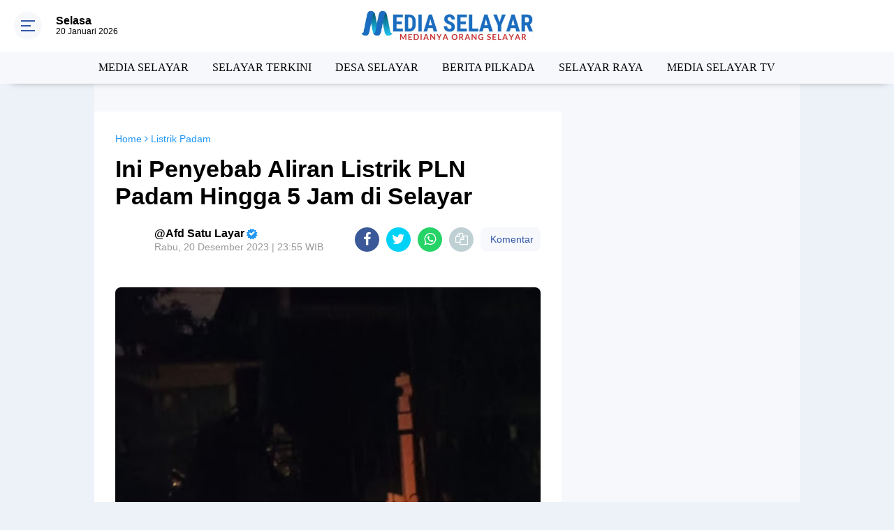

--- FILE ---
content_type: text/html; charset=utf-8
request_url: https://www.google.com/recaptcha/api2/aframe
body_size: 265
content:
<!DOCTYPE HTML><html><head><meta http-equiv="content-type" content="text/html; charset=UTF-8"></head><body><script nonce="QbJT17s2vG7WGcUtaDlwtw">/** Anti-fraud and anti-abuse applications only. See google.com/recaptcha */ try{var clients={'sodar':'https://pagead2.googlesyndication.com/pagead/sodar?'};window.addEventListener("message",function(a){try{if(a.source===window.parent){var b=JSON.parse(a.data);var c=clients[b['id']];if(c){var d=document.createElement('img');d.src=c+b['params']+'&rc='+(localStorage.getItem("rc::a")?sessionStorage.getItem("rc::b"):"");window.document.body.appendChild(d);sessionStorage.setItem("rc::e",parseInt(sessionStorage.getItem("rc::e")||0)+1);localStorage.setItem("rc::h",'1768900387139');}}}catch(b){}});window.parent.postMessage("_grecaptcha_ready", "*");}catch(b){}</script></body></html>

--- FILE ---
content_type: text/plain
request_url: https://www.google-analytics.com/j/collect?v=1&_v=j102&a=605256944&t=pageview&_s=1&dl=https%3A%2F%2Fwww.mediaselayar.com%2F2023%2F12%2Fini-penyebab-aliran-listrik-pln-padam.html&ul=en-us%40posix&dt=Media%20Selayar%20-%20Berita%20Terkini%20dan%20Terpercaya%20Selayar%20Sulawesi%20Selatan&sr=1280x720&vp=1280x720&_u=IEBAAEABAAAAACAAI~&jid=1092573025&gjid=2019598138&cid=29130357.1768900385&tid=UA-145120583-1&_gid=1568931214.1768900385&_r=1&_slc=1&z=250483678
body_size: -451
content:
2,cG-EPKVYXKCTL

--- FILE ---
content_type: text/javascript; charset=UTF-8
request_url: https://www.mediaselayar.com/feeds/posts/default?orderby=published&alt=json-in-script&callback=labelthumbscard3
body_size: 33342
content:
// API callback
labelthumbscard3({"version":"1.0","encoding":"UTF-8","feed":{"xmlns":"http://www.w3.org/2005/Atom","xmlns$openSearch":"http://a9.com/-/spec/opensearchrss/1.0/","xmlns$blogger":"http://schemas.google.com/blogger/2008","xmlns$georss":"http://www.georss.org/georss","xmlns$gd":"http://schemas.google.com/g/2005","xmlns$thr":"http://purl.org/syndication/thread/1.0","id":{"$t":"tag:blogger.com,1999:blog-8990828041280217082"},"updated":{"$t":"2026-01-20T12:53:16.968+08:00"},"category":[{"term":"MEDIA SELAYAR"},{"term":"SELAYAR TERKINI"},{"term":"Berita Selayar"},{"term":"DESA SELAYAR"},{"term":"NASIONAL"},{"term":"BERITA PILKADA"},{"term":"selayar"},{"term":"SELAYAR RAYA"},{"term":"Pilkada"},{"term":"Kriminal"},{"term":"BERITA  PILKADA"},{"term":"MEDIA SELAYAR TV"},{"term":"Polisi"},{"term":"Budaya"},{"term":"Sulsel"},{"term":"Pariwisata"},{"term":"Kapal"},{"term":"Prakiraan BMKG"},{"term":"TNI"},{"term":"Gempa"},{"term":"Olah Raga"},{"term":"Porda Sulsel"},{"term":"Takabonerate"},{"term":"PLN"},{"term":"Nelayan"},{"term":"BERITA  SELAYAR"},{"term":"MEDIA SELAYAR."},{"term":"BERITA SELAYAR."},{"term":"Di"},{"term":"Listrik Padam"},{"term":"Pemerintah"},{"term":"Terdampar"},{"term":"Cuaca"},{"term":"Bahan Bakar"},{"term":"Bansos"},{"term":"Kapolres"},{"term":"COVID-19"},{"term":"Dandim"},{"term":"Bulukumba"},{"term":"Ekonomi"},{"term":"wisata"},{"term":"Dan"},{"term":"HUT RI"},{"term":"Jokowi"},{"term":"Banjir"},{"term":"Humas"},{"term":"Korupsi"},{"term":"Listrik"},{"term":"Pertamina"},{"term":"Balap"},{"term":"Bupati"},{"term":"SELAYAR TERIKINI"},{"term":"Desa"},{"term":"Ke"},{"term":"Mahasiswa"},{"term":"Makassar"},{"term":"2016"},{"term":"Aksi"},{"term":"Ini"},{"term":"MotoGP"},{"term":"Nasdem"},{"term":"Penerbangan"},{"term":"Polres"},{"term":"Sinjai"},{"term":"Warga"},{"term":"Bupati Kep. Selayar"},{"term":"Narkotika"},{"term":"Personil"},{"term":"Angin"},{"term":"Buka"},{"term":"Jadi"},{"term":"Kebakaran"},{"term":"Kep.Selayar"},{"term":"Sekda"},{"term":"Ditemukan"},{"term":"Feri"},{"term":"Indonesia"},{"term":"Jampea"},{"term":"KKN"},{"term":"Kencang"},{"term":"Kepulauan Selayar"},{"term":"Pulau"},{"term":"Untuk"},{"term":"Basli"},{"term":"Bensin"},{"term":"Beras"},{"term":"Bontomanai"},{"term":"Bontosikuyu"},{"term":"Gelar"},{"term":"Golkar"},{"term":"Jalan"},{"term":"KPU"},{"term":"Kep. Selayar"},{"term":"Ketua"},{"term":"Lagi"},{"term":"Langsung"},{"term":"Masyarakat"},{"term":"Partai"},{"term":"Pemkab"},{"term":"Pendidikan"},{"term":"Polda Sulsel"},{"term":"RI"},{"term":"Rakyat"},{"term":"Solar"},{"term":"Wabup"},{"term":"Wakil"},{"term":"71"},{"term":"Anak"},{"term":"BPPD"},{"term":"Bank Sulselbar"},{"term":"Berita Perikanan"},{"term":"Bersama"},{"term":"Besok"},{"term":"Bumdes"},{"term":"DPR"},{"term":"DPRD Kabupaten Selayar"},{"term":"I"},{"term":"III"},{"term":"Juara"},{"term":"Jurnalis"},{"term":"KELUARGA"},{"term":"KNPI"},{"term":"Kapolda Sulsel"},{"term":"Ke Selayar"},{"term":"Kepulauan"},{"term":"Landa"},{"term":"Lomba"},{"term":"Musim"},{"term":"Narkoba"},{"term":"Pamatata"},{"term":"Paskibra"},{"term":"Perikanan"},{"term":"Peringatan"},{"term":"Pertanian"},{"term":"Pesisir"},{"term":"Rakernas NasDem 2025"},{"term":"Rumah"},{"term":"Rusak"},{"term":"SMK"},{"term":"Sejumlah"},{"term":"Sekolah"},{"term":"Sembako"},{"term":"Serahkan"},{"term":"Timur"},{"term":"Ada"},{"term":"Anggota"},{"term":"Anti"},{"term":"Arus"},{"term":"Assesment"},{"term":"Bahas"},{"term":"Bantu"},{"term":"Banyak"},{"term":"Barat"},{"term":"Baru"},{"term":"Begini"},{"term":"Belasan"},{"term":"Benteng Selayar"},{"term":"Berita"},{"term":"Bersih"},{"term":"Bonerate"},{"term":"DIRGAHAYU"},{"term":"Dalam"},{"term":"Damkar"},{"term":"Dengan"},{"term":"Desa Bontosunggu"},{"term":"Di Selayar"},{"term":"Dispora"},{"term":"Dukung"},{"term":"Gowa"},{"term":"HFC"},{"term":"HUT"},{"term":"Harga"},{"term":"Harus"},{"term":"Hujan"},{"term":"Ikut"},{"term":"Ikuti"},{"term":"Infrastruktur"},{"term":"Ini Yang"},{"term":"Irup"},{"term":"Jumat"},{"term":"KAB. KEP. SELAYAR"},{"term":"KAB.KEP.SELAYAR"},{"term":"KADIS"},{"term":"KM.Sabuk"},{"term":"KPK"},{"term":"Kabupaten"},{"term":"Kabupaten Kepulauan Selayar"},{"term":"Kandas"},{"term":"Kapolda"},{"term":"Kapolres Kep. Selayar"},{"term":"Kayuadi"},{"term":"Kebutuhan"},{"term":"Kecamatan"},{"term":"Kegiatan Ramadhan"},{"term":"Koordinasi"},{"term":"Latihan"},{"term":"Laut"},{"term":"MESIA SELAYAR"},{"term":"Malam"},{"term":"Maros"},{"term":"Mesin"},{"term":"Morowali"},{"term":"Musda"},{"term":"Naik"},{"term":"Nusantara"},{"term":"POHON"},{"term":"Pak"},{"term":"Pangkalan"},{"term":"Pantau"},{"term":"Paskibraka"},{"term":"Pejabat"},{"term":"Pelajar"},{"term":"Pembukaan"},{"term":"Pemkab Kep. Selayar"},{"term":"Pemuda"},{"term":"Penanganan"},{"term":"Penjelasan"},{"term":"Pentingnya"},{"term":"Penyusunan"},{"term":"Perairan"},{"term":"Pertama"},{"term":"Peserta"},{"term":"Polres Kep. Selayar"},{"term":"Provinsi"},{"term":"Puncak"},{"term":"SMKN 2 Selayar"},{"term":"Sabet"},{"term":"Saya"},{"term":"Segera"},{"term":"Seminar"},{"term":"Sosialisasi"},{"term":"Spbu"},{"term":"Susi"},{"term":"TIANG"},{"term":"Tahun"},{"term":"Tanadoang"},{"term":"Temui"},{"term":"Terbatas"},{"term":"Terpilih"},{"term":"Terus"},{"term":"Tetapkan"},{"term":"Tim"},{"term":"Tingkat"},{"term":"Trail"},{"term":"Tulis"},{"term":"Video"},{"term":"Wakil Bupati"},{"term":"Wilayah"},{"term":"kantor"},{"term":"2017"},{"term":"2019"},{"term":"3"},{"term":"4"},{"term":"5"},{"term":"68"},{"term":"APB"},{"term":"ASN"},{"term":"Adalah"},{"term":"Adventure"},{"term":"Ahmad"},{"term":"Air"},{"term":"Ajak"},{"term":"Ajang"},{"term":"Akan"},{"term":"Akbp. Taovik"},{"term":"Akhir"},{"term":"Akhirnya"},{"term":"Akhirnya Ditemukan"},{"term":"Akibat"},{"term":"Al Quran"},{"term":"Alumni BLK"},{"term":"Anggaran Dinasnya"},{"term":"Angin Kencang"},{"term":"Aniaya"},{"term":"Antar"},{"term":"Antar Langsung"},{"term":"Antrian Depan"},{"term":"Arahan"},{"term":"Armada"},{"term":"Asal"},{"term":"Asuransi"},{"term":"Atas"},{"term":"Atlet"},{"term":"Austria"},{"term":"BMKT"},{"term":"BOS"},{"term":"BPD"},{"term":"BPR"},{"term":"BRI"},{"term":"Baca"},{"term":"Bagi Pemudik"},{"term":"Bagi Pengendara"},{"term":"Bahan"},{"term":"Bahu"},{"term":"Bakar"},{"term":"Balangsembo"},{"term":"Baliho Caleg"},{"term":"Band"},{"term":"Banjir Landa"},{"term":"Bantuan"},{"term":"Bantuan Banyak"},{"term":"Bantuan Prioritas"},{"term":"Beasiswa"},{"term":"Begini Penjelasan"},{"term":"Belum"},{"term":"Belum Ramai"},{"term":"Berada Di Pulau"},{"term":"Berat"},{"term":"Berbagi"},{"term":"Berganti"},{"term":"Beri"},{"term":"Berjalan"},{"term":"Berlindung"},{"term":"Berolah"},{"term":"Bertiup"},{"term":"Beton"},{"term":"Biaya"},{"term":"Bira"},{"term":"Bonelambere"},{"term":"Bonelohe"},{"term":"Bonto Tangnga"},{"term":"Bontonasaluk"},{"term":"Buka Resmi"},{"term":"Bupati Cup"},{"term":"Bupati Serahkan"},{"term":"Bupatinya"},{"term":"Bus Damri"},{"term":"CATUR"},{"term":"COVER"},{"term":"Cab. Selayar"},{"term":"Calon"},{"term":"Cocok ! .Sawah"},{"term":"Cuaca Buruk"},{"term":"Cukup"},{"term":"DPC"},{"term":"DPW"},{"term":"Dana"},{"term":"Dana Desa"},{"term":"Dansatgas"},{"term":"Dapat"},{"term":"Dari"},{"term":"Dari Makassar"},{"term":"Dasar"},{"term":"Data"},{"term":"Day"},{"term":"Dekat"},{"term":"Dende"},{"term":"Dengan 4 Trip"},{"term":"Dengan Bupati"},{"term":"Desa Pati Karya"},{"term":"Desak"},{"term":"Destinasi"},{"term":"Detik-Detik"},{"term":"Dewan"},{"term":"Dharma Wanita"},{"term":"Di Benteng"},{"term":"Di Jln. Ahmad Yani"},{"term":"Di Kep. Selayar"},{"term":"Di Malam Ramah Tamah"},{"term":"Di Mulai"},{"term":"Di Pelabuhan Pamatata"},{"term":"Di Posko"},{"term":"Diajang"},{"term":"Dian Adi Luhur"},{"term":"Dibahas"},{"term":"Diduga"},{"term":"Digandrungi"},{"term":"Dijadwalkan"},{"term":"Dilantik"},{"term":"Dilatih"},{"term":"Dilingkungan"},{"term":"Diminta"},{"term":"Dinas"},{"term":"Dinas Perhubungan"},{"term":"Dipantai"},{"term":"Dipasar"},{"term":"Dipastikan Seru"},{"term":"Dipertanyakan\""},{"term":"Dipimpin"},{"term":"Diprediksi"},{"term":"Direkrut"},{"term":"Dirut"},{"term":"Disdikbud"},{"term":"Diserbu"},{"term":"Disorot"},{"term":"Diterjang"},{"term":"Ditetapkan"},{"term":"Diusulkan"},{"term":"Dok"},{"term":"Dongkalang"},{"term":"Dra"},{"term":"Dunia"},{"term":"Dusun"},{"term":"Eceran"},{"term":"Eder"},{"term":"Efektif"},{"term":"Eksekusi"},{"term":"Ekstrim"},{"term":"Eropa"},{"term":"Eselon"},{"term":"Expo"},{"term":"FKS"},{"term":"Fishing"},{"term":"Fisik"},{"term":"Formula"},{"term":"Gala Dinner"},{"term":"Galakkan"},{"term":"Gandeng Basarnas"},{"term":"Garuda"},{"term":"Gas"},{"term":"Gelar Rakor"},{"term":"Genjot"},{"term":"Gerak"},{"term":"Gerakan"},{"term":"Gerindra"},{"term":"Giliran"},{"term":"Gubernur"},{"term":"Gubernur Minta"},{"term":"Gunakan"},{"term":"Guru"},{"term":"H +1 Arus Mudik"},{"term":"H - 2 Mudik"},{"term":"H- 4"},{"term":"HUT RI Ke 74"},{"term":"HUTRI"},{"term":"Habis"},{"term":"Hadiri"},{"term":"Hadiri Pernikahan"},{"term":"Halid"},{"term":"Hamdan"},{"term":"Hamka B Kady"},{"term":"Hanura"},{"term":"Hari"},{"term":"Hari Ini"},{"term":"Hari Jadi Selayar Ke 412"},{"term":"Hari Ke 5"},{"term":"Hari Pers"},{"term":"Hasil"},{"term":"Hati-Hati"},{"term":"Hj"},{"term":"Hoaks"},{"term":"Honda"},{"term":"Hujan Da"},{"term":"II"},{"term":"IV"},{"term":"IX"},{"term":"Ibnu Subarkah S.IK"},{"term":"Ibukota Benteng"},{"term":"Ical"},{"term":"Identitas"},{"term":"Idola"},{"term":"Idul Fitri 1439 H"},{"term":"Ikan"},{"term":"Illegal"},{"term":"Illegal Fishing"},{"term":"Ince Langke"},{"term":"Indah"},{"term":"Ini Arahannya"},{"term":"Ini Harumkan"},{"term":"Inspektur"},{"term":"Inventaris"},{"term":"Ironis"},{"term":"Jajaran"},{"term":"Jaka"},{"term":"Jakarta"},{"term":"Jaringan"},{"term":"Jawa Timur"},{"term":"Jelang"},{"term":"Jenis"},{"term":"Jumat 15 Juni 2018"},{"term":"Jumra"},{"term":"KE 71"},{"term":"KEK"},{"term":"KEMERDEKAAN"},{"term":"KEPOLISIAN RI"},{"term":"KERAS"},{"term":"KM. Lestari Maju"},{"term":"KMP. Bontoharu"},{"term":"KMP. Sangke Pallangga"},{"term":"KPU Selayar"},{"term":"Kabid"},{"term":"Kabupaten Kep.Selayar"},{"term":"Kabupaten Luwu"},{"term":"Kaburu"},{"term":"Kadaluarsa"},{"term":"Kades Massungke"},{"term":"Kadis Dikbud"},{"term":"Kadishub"},{"term":"Kafilah Selayar"},{"term":"Kampung"},{"term":"Kapal Fery"},{"term":"Ke Kepulauan"},{"term":"Ke Warganya"},{"term":"Kebersihan"},{"term":"Kebocoran"},{"term":"Kegiatan"},{"term":"Kehabisan"},{"term":"Kejurda"},{"term":"Kekerasan"},{"term":"Kekurangan"},{"term":"Kelancaran"},{"term":"Kelapa"},{"term":"Kelas"},{"term":"Kelola"},{"term":"Kelurahan Dan Desa"},{"term":"Kemanusiaan"},{"term":"Kembali"},{"term":"Kemenlu"},{"term":"Kemenpar"},{"term":"Kemiskinan di Selayar"},{"term":"Kendaraan"},{"term":"Kepada"},{"term":"Kepada Sesama"},{"term":"Kependudukan"},{"term":"Kerap"},{"term":"Kerjakan Proyek"},{"term":"Kesulitan"},{"term":"Kesurupan"},{"term":"Keterwakilan"},{"term":"Kewenangan"},{"term":"Khusus"},{"term":"Kita"},{"term":"Klaim"},{"term":"Klasemen Sementara"},{"term":"Kodisi"},{"term":"Kolaka"},{"term":"Komando"},{"term":"Kondisi Pustu"},{"term":"Konsumen"},{"term":"Kontraktor"},{"term":"Korban Banjir"},{"term":"Korban Cuaca"},{"term":"Korban Dilaut"},{"term":"Korps Raport"},{"term":"Korupsi Selayar"},{"term":"Kotak Hitam"},{"term":"Kumpul"},{"term":"Kunjungi"},{"term":"Kunker Bupati Selayar"},{"term":"Kunyi"},{"term":"LKPD"},{"term":"LPG"},{"term":"Lagu"},{"term":"Lakukan"},{"term":"Lalu-Lintas"},{"term":"Lambego"},{"term":"Landa Selayar"},{"term":"Langka"},{"term":"Lantik 8 Kades"},{"term":"Lari"},{"term":"Latih"},{"term":"Latihan Penyelamatan"},{"term":"Layak"},{"term":"Layani"},{"term":"Lebih"},{"term":"Lingkar"},{"term":"Lion Air"},{"term":"Lirik"},{"term":"Lomdes"},{"term":"Luar"},{"term":"Lurah Di Benteng Selayar"},{"term":"MEDIA SELAYA"},{"term":"MEDIA SELAYAR. Bulukumba"},{"term":"MEDIA SELAYAR. JAKARTA"},{"term":"MEMERIAHKAN"},{"term":"MOU"},{"term":"MR JAW"},{"term":"MTQ XXX Sulsel 2018"},{"term":"Magfirah"},{"term":"Makanan"},{"term":"Makodim"},{"term":"Manajemen"},{"term":"Marah"},{"term":"Mari"},{"term":"Marjani"},{"term":"Marquez"},{"term":"Masih Jadi"},{"term":"Masuk Sel"},{"term":"Mati"},{"term":"Mayat"},{"term":"Meeting"},{"term":"Melonjak"},{"term":"Memahami"},{"term":"Memiliki"},{"term":"Memprihatinkan"},{"term":"Menanti"},{"term":"Menara Indah"},{"term":"Mencoblos"},{"term":"Mengarang"},{"term":"Mengganggu"},{"term":"Menjadi"},{"term":"Menteri"},{"term":"Merk"},{"term":"Minggu"},{"term":"Minta"},{"term":"Minuman"},{"term":"Monumen"},{"term":"MotoGP 2019"},{"term":"Motor"},{"term":"Muatan Ternak"},{"term":"Mudik Gratis"},{"term":"Mudik Ke"},{"term":"Muh. Basri"},{"term":"Muh.Basli Ali"},{"term":"Mulai"},{"term":"Muscab"},{"term":"Musim Tanam"},{"term":"Musnahkan"},{"term":"Musrenbang"},{"term":"Mutasi"},{"term":"Mutu"},{"term":"NAKAL"},{"term":"NURDIN HALID"},{"term":"Nama Daerah"},{"term":"Nasabah BRI"},{"term":"Nasional 2019"},{"term":"Nelayannya"},{"term":"Nurdin"},{"term":"OPD"},{"term":"Oknum"},{"term":"One"},{"term":"Operasi"},{"term":"Organda"},{"term":"P3AP2KB"},{"term":"PAM"},{"term":"PAN"},{"term":"PEGAWAI"},{"term":"PK-LQP JT 610"},{"term":"PKK"},{"term":"PMI"},{"term":"PROKLAMASI"},{"term":"PT.BPR"},{"term":"PU"},{"term":"Pacu"},{"term":"Pada"},{"term":"Padi"},{"term":"Pagi ini \""},{"term":"Pahlawan"},{"term":"Pak Kades"},{"term":"Paket Wisata Ke Selayar"},{"term":"Panen"},{"term":"Pangkalan Resmi"},{"term":"Pantai"},{"term":"Pantau Kondisi"},{"term":"Pantau Pelaksanaan"},{"term":"Papua"},{"term":"Para Kades"},{"term":"Paripurna"},{"term":"Parkiran"},{"term":"Pas"},{"term":"Pas Juga"},{"term":"Pasca Banjir"},{"term":"Pasimasunggu"},{"term":"Patah"},{"term":"Patikarya"},{"term":"Patroli"},{"term":"Pegadaian Siapkan"},{"term":"Pejabat selayar"},{"term":"Pejuang"},{"term":"Pelabuhan"},{"term":"Pelabuhan Bira"},{"term":"Pelaksanaan"},{"term":"Pelaksanaan Musrenbang"},{"term":"Pelaku"},{"term":"Pelatihan"},{"term":"Pelayanan"},{"term":"Pelayanan Dan Pemberdayaan"},{"term":"Peleton"},{"term":"Pelni"},{"term":"Pemadam"},{"term":"Pemasangan"},{"term":"Pembangunan"},{"term":"Pemberangkatan"},{"term":"Pemberdayaan Petani"},{"term":"Pemerintah Kepada"},{"term":"Pemkab Siapkan"},{"term":"Pemkab.Kep. Selayar"},{"term":"Pemudik Tiba"},{"term":"Penanggulangan Kemiskinan"},{"term":"Pendekar"},{"term":"Penerima"},{"term":"Pengaduan"},{"term":"Pengelola"},{"term":"Pengembangan"},{"term":"Penghargaan"},{"term":"Pengungsian"},{"term":"Pengunjung"},{"term":"Pengurus"},{"term":"Pengusaha"},{"term":"Penipu"},{"term":"Penuhi"},{"term":"Penyeberangan"},{"term":"Penyiapan"},{"term":"Penyusunan Ripparkab"},{"term":"Per Agustus 2018"},{"term":"Perahunya"},{"term":"Perbaikan"},{"term":"Percontohan"},{"term":"Perdana"},{"term":"Perempuan"},{"term":"Pergantian"},{"term":"Perikanan Dan"},{"term":"Perintahkan"},{"term":"Perintis"},{"term":"Perkembangan"},{"term":"Perlu"},{"term":"Permukiman"},{"term":"Perolehan Medali"},{"term":"Persiapan"},{"term":"Persiapannya"},{"term":"Pertalite"},{"term":"Pertemuan"},{"term":"Perubahan"},{"term":"Pesan"},{"term":"Pesan Bhabinkamtibmas"},{"term":"Peta"},{"term":"Pewarta Di Kepulauan Selayar"},{"term":"Pilgub"},{"term":"Pilkades 2018"},{"term":"Pimpin Apel"},{"term":"Pimpin DPD"},{"term":"Pipa PDAM"},{"term":"Polebunging"},{"term":"Polwan"},{"term":"Portugal"},{"term":"Praktek"},{"term":"Prestasi Siswa"},{"term":"Produk"},{"term":"Profesional"},{"term":"Promosi"},{"term":"Proyek"},{"term":"Psimasunggu"},{"term":"Publikasi"},{"term":"Pulau Jampea"},{"term":"Pulau Pasi Gusung"},{"term":"Pulau Selayar"},{"term":"Pulau-pulau Kecil"},{"term":"Pulo Madu"},{"term":"Puluhan Pelajar"},{"term":"Pungli"},{"term":"Quartararo"},{"term":"RKAS"},{"term":"RMS"},{"term":"Race 2019"},{"term":"Raga"},{"term":"Rakor"},{"term":"Ramli"},{"term":"Rapat"},{"term":"Rapsel Ali - Nur Azizah"},{"term":"Rastra"},{"term":"Reses"},{"term":"Resiko"},{"term":"Resmi"},{"term":"Rider"},{"term":"Ringkus Sindikat"},{"term":"Road"},{"term":"Roboh"},{"term":"Ruas"},{"term":"Rutin"},{"term":"Rutin Kunjungi"},{"term":"Rutinitas"},{"term":"SELAYAR  TERKINI"},{"term":"SELAYAR TEKINI"},{"term":"SELSEL"},{"term":"SELYAR TERKINI"},{"term":"SEMCO Sellayar"},{"term":"SMA"},{"term":"SMA 1 Negeri Selayar"},{"term":"SMP"},{"term":"SMP 1 Pasimarannu"},{"term":"SONG"},{"term":"SOROTAN"},{"term":"STIMIK"},{"term":"SUL-SEL"},{"term":"Saat"},{"term":"Saber"},{"term":"Sahkan"},{"term":"Saksikan"},{"term":"Salut"},{"term":"Sambut"},{"term":"Sambut Kedatangan"},{"term":"Samsat"},{"term":"Sapi"},{"term":"Satgas"},{"term":"Sebagai"},{"term":"Sederhana\""},{"term":"Sejumlah Ruas Jalan"},{"term":"Sekolah Gratis"},{"term":"Selayar Runner Up"},{"term":"Seleksi"},{"term":"Seluruh Penumpang"},{"term":"Semangati"},{"term":"Semarak"},{"term":"Sementara Berproses"},{"term":"Sepakat Bentuk IJAS"},{"term":"Sepekan"},{"term":"Sepi"},{"term":"Serahkan Bantuan"},{"term":"Serap 43%"},{"term":"Seri I"},{"term":"Seribu Lebih"},{"term":"Sertifikat"},{"term":"Sesosok"},{"term":"Setda Kab.Kep. Selayar"},{"term":"Siap"},{"term":"Siap Pertahankan"},{"term":"Sidrap"},{"term":"Sigap"},{"term":"Silat"},{"term":"Silaturahim"},{"term":"Silaturahmi"},{"term":"Silaturahmi Dengan"},{"term":"Simbolis"},{"term":"Simpang Siur\""},{"term":"Simulasi"},{"term":"Sinergi Agar"},{"term":"Siswa Baru SMK 7 Selayar"},{"term":"Sore"},{"term":"Sosialisasi KPO"},{"term":"Sosialisasikan"},{"term":"Special"},{"term":"Star"},{"term":"Stok"},{"term":"Strategi"},{"term":"Suasana Akrab"},{"term":"Suasana Sidak ASN"},{"term":"Sudah"},{"term":"Sudarling"},{"term":"Sulsel Bertasbih"},{"term":"Sultan"},{"term":"Surat Pergantian Ketua"},{"term":"Surya"},{"term":"Suryani"},{"term":"Susun"},{"term":"Susunan"},{"term":"Swaenergi"},{"term":"Swasti Saba"},{"term":"TA"},{"term":"TA 2017"},{"term":"TINDAKAN"},{"term":"TKB"},{"term":"TMMD 102"},{"term":"TPS 2 Parak"},{"term":"TURNAMEN"},{"term":"Tagana Selayar"},{"term":"Tahanan"},{"term":"Tahap"},{"term":"Tahap I"},{"term":"Tahapan Caleg"},{"term":"Tahu"},{"term":"Tahun 2019"},{"term":"Tahun Baru"},{"term":"Tak Boleh"},{"term":"Tambah"},{"term":"Tambahan Biaya"},{"term":"Tanam"},{"term":"Tangani"},{"term":"Tata"},{"term":"Tegur"},{"term":"Tehnik"},{"term":"Teken"},{"term":"Telah Dievakuasi"},{"term":"Tenaga"},{"term":"Tenri"},{"term":"Terangi"},{"term":"Terbukti"},{"term":"Terendam"},{"term":"Tergenang"},{"term":"Terima"},{"term":"Terima Seragam"},{"term":"Terlantar"},{"term":"Ternak"},{"term":"Teroris"},{"term":"Terpidana"},{"term":"Tertarik"},{"term":"Tertibkan"},{"term":"Tertimpa"},{"term":"Tetap"},{"term":"Tidak"},{"term":"Tidak Berfungsi"},{"term":"Tile-Tile"},{"term":"Tim FKS"},{"term":"Tim Unhas"},{"term":"Timpa"},{"term":"Tindak Tegas"},{"term":"Tingkat Nasional"},{"term":"Tingkatkan"},{"term":"To"},{"term":"Tradisional"},{"term":"Traffic Light"},{"term":"Transportasi Laut"},{"term":"Travel"},{"term":"Trip"},{"term":"Triwulan"},{"term":"Tuan Rumah"},{"term":"Tumbang"},{"term":"UNBK"},{"term":"UPP"},{"term":"Ujian"},{"term":"Ujian PPPK"},{"term":"Umper"},{"term":"Unhas"},{"term":"Usul"},{"term":"Usulkan"},{"term":"Wakili Selayar"},{"term":"Warga Desa"},{"term":"Warga Selayar"},{"term":"Wartawan"},{"term":"Wayan"},{"term":"Wistara"},{"term":"Workshop"},{"term":"Wow.."},{"term":"Yamaha"},{"term":"Yang Dilakukan"},{"term":"di Kab.Kep.Selayar"},{"term":"di Kantor"},{"term":"di Pantai Tile-Tile"},{"term":"dinihari"},{"term":"ke Rumah Warga"},{"term":"n Angin"},{"term":"poros"},{"term":"sejak"},{"term":"tadi"},{"term":"yang"}],"title":{"type":"text","$t":"MediaSelayar.Com | Medianya Orang Selayar"},"subtitle":{"type":"html","$t":"Medianya Orang Selayar - Menyajikan Berita Terbaru dan Berita Terkini Selayar Sulawesi-Selatan"},"link":[{"rel":"http://schemas.google.com/g/2005#feed","type":"application/atom+xml","href":"https:\/\/www.mediaselayar.com\/feeds\/posts\/default"},{"rel":"self","type":"application/atom+xml","href":"https:\/\/www.blogger.com\/feeds\/8990828041280217082\/posts\/default?alt=json-in-script\u0026orderby=published"},{"rel":"alternate","type":"text/html","href":"https:\/\/www.mediaselayar.com\/"},{"rel":"hub","href":"http://pubsubhubbub.appspot.com/"},{"rel":"next","type":"application/atom+xml","href":"https:\/\/www.blogger.com\/feeds\/8990828041280217082\/posts\/default?alt=json-in-script\u0026start-index=26\u0026max-results=25\u0026orderby=published"}],"author":[{"name":{"$t":"Media Selayar"},"uri":{"$t":"http:\/\/www.blogger.com\/profile\/12871001919884940765"},"email":{"$t":"noreply@blogger.com"},"gd$image":{"rel":"http://schemas.google.com/g/2005#thumbnail","width":"32","height":"16","src":"\/\/blogger.googleusercontent.com\/img\/b\/R29vZ2xl\/AVvXsEhiif1A12l3-YlymzJK9Mr_pt8LzaJHRB1S487-Uf9zFN9Wg_AfGJ7ml1raEwXfTIpP0MCzAd8QbpDhFJ0eHgoWx7o3AI3VZeH5qPhf_1vXBEsAj1smknH928OTe0ZClg\/s150\/IMG-20191014-WA0022.jpg"}}],"generator":{"version":"7.00","uri":"http://www.blogger.com","$t":"Blogger"},"openSearch$totalResults":{"$t":"7939"},"openSearch$startIndex":{"$t":"1"},"openSearch$itemsPerPage":{"$t":"25"},"entry":[{"id":{"$t":"tag:blogger.com,1999:blog-8990828041280217082.post-1203511453901983063"},"published":{"$t":"2026-01-20T11:26:00.002+08:00"},"updated":{"$t":"2026-01-20T12:53:16.738+08:00"},"category":[{"scheme":"http://www.blogger.com/atom/ns#","term":"MEDIA SELAYAR"},{"scheme":"http://www.blogger.com/atom/ns#","term":"NASIONAL"}],"title":{"type":"text","$t":" Polemik Program MBG Di Bulan Ramadhan, Ketua BGN Berdalih Begini"},"content":{"type":"html","$t":"\u003Cdiv class=\"separator\" style=\"clear: both; text-align: center;\"\u003E\u003Ca href=\"https:\/\/blogger.googleusercontent.com\/img\/b\/R29vZ2xl\/AVvXsEi6reJSuD_xIAcQFKj2KCE702k6KomdPW75adPekI4_zG87woU_s6CNQuY1UlJyT59WzsPI5F62YnZXSeRruo4nvCiQBKNBGtOp_8FuZLbMsJ9fEad4lk81iOkXWoqD968pynAD5QqefvwsGrmxnVVc_8zk4DSMRfH8iJ0uSQciovfyiAxWG_AtV9R5I58\/s841\/polemik%20mbg.jpg\" style=\"margin-left: 1em; margin-right: 1em;\"\u003E\u003Cimg alt=\"Polemik Program MBG Di Bulan Ramadhan, Ketua BGN Berdalih Begini\" border=\"0\" data-original-height=\"595\" data-original-width=\"841\" height=\"283\" src=\"https:\/\/blogger.googleusercontent.com\/img\/b\/R29vZ2xl\/AVvXsEi6reJSuD_xIAcQFKj2KCE702k6KomdPW75adPekI4_zG87woU_s6CNQuY1UlJyT59WzsPI5F62YnZXSeRruo4nvCiQBKNBGtOp_8FuZLbMsJ9fEad4lk81iOkXWoqD968pynAD5QqefvwsGrmxnVVc_8zk4DSMRfH8iJ0uSQciovfyiAxWG_AtV9R5I58\/w400-h283\/polemik%20mbg.jpg\" title=\"Polemik Program MBG Di Bulan Ramadhan, Ketua BGN Berdalih Begini\" width=\"400\" \/\u003E\u003C\/a\u003E\u003C\/div\u003E\u003Cdiv style=\"text-align: left;\"\u003E\u003Cbr \/\u003E\u003C\/div\u003E\u003Cdiv\u003E\u003Cb\u003EMEDIA \u003Cspan style=\"color: #cc0000;\"\u003ESELAYAR\u003C\/span\u003E | JAKARTA —\u003C\/b\u003E Ketua Guru Ngaji dan Mubaligh Indonesia, Ustadz Ahmad Sodiq meminta Badan Gizi Nasional (BGN) mengkaji ulang terhadap Proyek MBG di bulan Ramadhan. Ia menilai proyek MBG tidak sensitif terhadap makna Ramadhan.\u003C\/div\u003E\u003Cdiv\u003E\u003Cbr \/\u003E\u003C\/div\u003E\u003Cdiv\u003E\"Keberatan sebagian ulama terhadap pelaksanaan MBG (Makan Bergizi Gratis) di bulan Ramadhan bukan karena Islam melarangnya, melainkan karena pertimbangan etika ibadah, kemaslahatan dan sensitivitas umat yang sedang berpuasa,\" kata dia di Masjid Istiqlal Jakarta, pada Selasa (19\/1).\u003C\/div\u003E\u003Cdiv\u003E\u003Cbr \/\u003E\u003C\/div\u003E\u003Cblockquote style=\"border: none; margin: 0px 0px 0px 40px; padding: 0px;\"\u003E\u003Cdiv style=\"text-align: left;\"\u003EIa menyebut Islam tidak melarang program makan gratis atau bantuan pangan di bulan Ramadhan. Justru sebaliknya, memberi makan kepada sesama adalah amalan yang sangat dianjurkan, apalagi kepada orang yang membutuhkan.\u003C\/div\u003E\u003C\/blockquote\u003E\u003Cdiv\u003E\u003Cbr \/\u003E\u003C\/div\u003E\u003Cdiv\u003E\"Namun, waktu, cara dan dampaknya perlu diperhatikan agar tidak mengganggu ibadah puasa anak-anak yang berpuasa. MBG berpotensi mengurangi kekhusyukan beribadah jika salah menerapkannya, dan itu menimbulkan mudarat atau pemborosan,\" tegasnya.\u003C\/div\u003E\u003Cdiv\u003E\u003Cbr \/\u003E\u003C\/div\u003E\u003Cdiv\u003EMenurutnya, kekhawatiran mengganggu ibadah puasa jika makanan dibagikan pada jam sekolah pada siang hari. Selain itu, tanpa mekanisme penyimpanan yang layak\u003C\/div\u003E\u003Cdiv\u003Emaka bisa menggoda anak-anak yang berpuasa.\u003C\/div\u003E\u003Cdiv\u003E\u003Cbr \/\u003E\u003C\/div\u003E\u003Cdiv\u003EAnak anak dalam masa pertumbuhan, kata Sodiq, akan menyulitkan mereka menahan lapar, dan akhirnya mengurangi nilai pendidikan spiritual Ramadhan.\u003C\/div\u003E\u003Cdiv\u003E\u003Cbr \/\u003E\u003C\/div\u003E\u003Cdiv\u003EOleh sebab itu, ia khawatir proyek MBG berisiko mubazir (pemborosan).\u003C\/div\u003E\u003Cdiv\u003E\u003Cbr \/\u003E\u003C\/div\u003E\u003Cdiv\u003E\"Dalam Islam, mubazir itu dilarang. Makanan tidak di makan karena puasa. Tidak semua siswa membawa pulang dan makanan terbuang karena basi. Padahal Allah melarang pemborosan meski niatnya baik,\" ujarnya.\u003C\/div\u003E\u003Cdiv\u003E\u003Cbr \/\u003E\u003C\/div\u003E\u003Cdiv\u003ESebelumnya, Kepala Badan Gizi Nasional (BGN) Dadan Hindayana kepada wartawan mengatakan siswa akan membawa MBG ke rumah untuk menu buka puasa selama bulan Ramadhan.\u003C\/div\u003E\u003Cdiv\u003E\u003Cbr \/\u003E\u003C\/div\u003E\u003Cdiv\u003E\"Ketika pulang mereka bawa makanan itu, makanannya yang siap santap tahan 12 jam, sehingga untuk yang puasa dikonsumsi pada saat buka,\" kata Dadan, berdalih.\u003C\/div\u003E\u003Cdiv\u003E\u003Cbr \/\u003E\u003C\/div\u003E\u003Cdiv\u003EIa menyatakan program Makan Bergizi Gratis (MBG) tetap berjalan saat Ramadhan dengan skema siswa membawa pulang makanan untuk berbuka puasa, dengan menu disiapkan agar tahan lama (sekitar 12 jam).\u0026nbsp;\u003C\/div\u003E\u003Cdiv\u003E\u003Cbr \/\u003E\u003C\/div\u003E\u003Cdiv\u003EDadan berharap, siswa yang tidak puasa tetap bisa makan di sekolah dengan pengaturan khusus untuk toleransi, dan akan dievaluasi setelah seminggu berjalan untuk melihat apakah ada perlakuan khusus di daerah non-muslim\u003Cb\u003E. (R\/01)\u003C\/b\u003E\u003C\/div\u003E"},"link":[{"rel":"edit","type":"application/atom+xml","href":"https:\/\/www.blogger.com\/feeds\/8990828041280217082\/posts\/default\/1203511453901983063"},{"rel":"self","type":"application/atom+xml","href":"https:\/\/www.blogger.com\/feeds\/8990828041280217082\/posts\/default\/1203511453901983063"},{"rel":"alternate","type":"text/html","href":"https:\/\/www.mediaselayar.com\/2026\/01\/polemik-program-mbg-di-bulan-ramadhan.html","title":" Polemik Program MBG Di Bulan Ramadhan, Ketua BGN Berdalih Begini"}],"author":[{"name":{"$t":"Unknown"},"email":{"$t":"noreply@blogger.com"},"gd$image":{"rel":"http://schemas.google.com/g/2005#thumbnail","width":"16","height":"16","src":"https:\/\/img1.blogblog.com\/img\/b16-rounded.gif"}}],"media$thumbnail":{"xmlns$media":"http://search.yahoo.com/mrss/","url":"https:\/\/blogger.googleusercontent.com\/img\/b\/R29vZ2xl\/AVvXsEi6reJSuD_xIAcQFKj2KCE702k6KomdPW75adPekI4_zG87woU_s6CNQuY1UlJyT59WzsPI5F62YnZXSeRruo4nvCiQBKNBGtOp_8FuZLbMsJ9fEad4lk81iOkXWoqD968pynAD5QqefvwsGrmxnVVc_8zk4DSMRfH8iJ0uSQciovfyiAxWG_AtV9R5I58\/s72-w400-h283-c\/polemik%20mbg.jpg","height":"72","width":"72"}},{"id":{"$t":"tag:blogger.com,1999:blog-8990828041280217082.post-5224206242118403972"},"published":{"$t":"2026-01-20T08:39:00.004+08:00"},"updated":{"$t":"2026-01-20T08:42:58.604+08:00"},"category":[{"scheme":"http://www.blogger.com/atom/ns#","term":"MEDIA SELAYAR TV"}],"title":{"type":"text","$t":"Video Cuaca Buruk Terjang Kepulauan Selayar - Arsip "},"content":{"type":"html","$t":"\u003Cp\u003E\u003C\/p\u003E\u003Cdiv class=\"separator\" style=\"clear: both; text-align: center;\"\u003E\u003Ciframe allowfullscreen=\"\" class=\"BLOG_video_class\" height=\"266\" src=\"https:\/\/www.youtube.com\/embed\/LsvYNvtOLPo\" width=\"320\" youtube-src-id=\"LsvYNvtOLPo\"\u003E\u003C\/iframe\u003E\u003C\/div\u003E\u003Cbr \/\u003E\u003Cb\u003E\u003Ci\u003EMEDIA SELAYAR\u003C\/i\u003E\u003C\/b\u003E - Dalam sepekan terakhir cuaca ekstrim musim angin barat dan ombak menerjang wilayah pesisir dan wilayah Kepulauan Selayar.\u0026nbsp;\u003Cp\u003E\u003C\/p\u003E\u003Cp\u003EKondisi ini boleh disebut terjadi setiap tahunnya pada pergantian musim dari musim angin timur ke musim angin barat. Seperti pada arsip video diatas menayangkan saat angin barat dan ombak menerjang pesisir pantai barat Kepulauan Selayar pada tahun 2022 lalu.\u003C\/p\u003E\u003Cp\u003ESetiap akhir tahun dan awal tahun, kondisi cuaca ekstrim terus terjadi kendati skala terjangan berbeda beda setiap tahunya. Pada awal tahun 2026 ini, kondisinya cukup ekstrim dibanding pada awal tahun 2025 lalu. Kali ini angin disertai hujan dan petir terjadi sejak awal tahun 2026.\u003C\/p\u003E\u003Cp\u003EBMKG pada sepekan terakhir juga terus mengingatkan kondisi cuaca di perairan Selayar.\u0026nbsp;\u003C\/p\u003E\u003Cp\u003EMalah pada pekan pertama 2026, BMKG mengeluarkan pelarangan sementara pelayaran di sekitar Laut Flores dan perairan Kepulauan Selayar karena ketinggian gelombang dan angin dinilai membahayakan keselamatan pelayaran di sekitar perairan Kepulauan Selayar.\u003C\/p\u003E\u003Cp\u003EPemerintah Kabupaten juga mengingatkan kepada masyarakat nelayan agar tetap berhati-hati dan mengutamakan keselamatan dengan memperhatikan kondisi cuaca selama musim barat jika melaut mencari ikan. (Yus).\u003C\/p\u003E"},"link":[{"rel":"edit","type":"application/atom+xml","href":"https:\/\/www.blogger.com\/feeds\/8990828041280217082\/posts\/default\/5224206242118403972"},{"rel":"self","type":"application/atom+xml","href":"https:\/\/www.blogger.com\/feeds\/8990828041280217082\/posts\/default\/5224206242118403972"},{"rel":"alternate","type":"text/html","href":"https:\/\/www.mediaselayar.com\/2026\/01\/video-cuaca-buruk-terjang-kepulauan.html","title":"Video Cuaca Buruk Terjang Kepulauan Selayar - Arsip "}],"author":[{"name":{"$t":"Yus"},"uri":{"$t":"http:\/\/www.blogger.com\/profile\/04089301382218092868"},"email":{"$t":"noreply@blogger.com"},"gd$image":{"rel":"http://schemas.google.com/g/2005#thumbnail","width":"16","height":"16","src":"https:\/\/img1.blogblog.com\/img\/b16-rounded.gif"}}],"media$thumbnail":{"xmlns$media":"http://search.yahoo.com/mrss/","url":"https:\/\/img.youtube.com\/vi\/LsvYNvtOLPo\/default.jpg","height":"72","width":"72"}},{"id":{"$t":"tag:blogger.com,1999:blog-8990828041280217082.post-6297546793166181326"},"published":{"$t":"2026-01-18T18:13:00.004+08:00"},"updated":{"$t":"2026-01-18T18:13:25.111+08:00"},"category":[{"scheme":"http://www.blogger.com/atom/ns#","term":"MEDIA SELAYAR"},{"scheme":"http://www.blogger.com/atom/ns#","term":"NASIONAL"}],"title":{"type":"text","$t":" Gelombang Tinggi Hingga 4 Meter Intai Laut Sulsel, Sejumlah Kapal Tujuan Selayar Tertahan Di Maumere  "},"content":{"type":"html","$t":"\u003Cdiv class=\"separator\" style=\"clear: both; text-align: center;\"\u003E\u003Ca href=\"https:\/\/blogger.googleusercontent.com\/img\/b\/R29vZ2xl\/AVvXsEiibvnoxa5-H9fBv2nByyNwVE-EajtwrLClK_FLVdL_o1J3LXgR7lbZhYVgXKmc6zNB_GMvwEU2JKSwSHR3Axvgq7Q_RR_M85VVqL_5Nc7EHqXf5uhDEwBnbdT-6aCtU-2i9LzNlcd1rLo6e7lzFiF-iGrGsqM1nOanBqPeuAD6TZ7WheB96kdaMSNP3AM\/s863\/laut%20marah.jpg\" imageanchor=\"1\" style=\"margin-left: 1em; margin-right: 1em;\"\u003E\u003Cimg border=\"0\" data-original-height=\"500\" data-original-width=\"863\" height=\"370\" src=\"https:\/\/blogger.googleusercontent.com\/img\/b\/R29vZ2xl\/AVvXsEiibvnoxa5-H9fBv2nByyNwVE-EajtwrLClK_FLVdL_o1J3LXgR7lbZhYVgXKmc6zNB_GMvwEU2JKSwSHR3Axvgq7Q_RR_M85VVqL_5Nc7EHqXf5uhDEwBnbdT-6aCtU-2i9LzNlcd1rLo6e7lzFiF-iGrGsqM1nOanBqPeuAD6TZ7WheB96kdaMSNP3AM\/s1600\/laut%20marah.jpg\" width=\"640\" \/\u003E\u003C\/a\u003E\u003C\/div\u003E\u003Cdiv style=\"text-align: left;\"\u003E\u003Cbr \/\u003E\u003C\/div\u003E\u003Cdiv\u003E\u003Cb\u003EMEDIA \u003Cspan style=\"color: #cc0000;\"\u003ESELAYAR\u003C\/span\u003E | BENTENG —\u003C\/b\u003E Perairan Kepulauan Selayar pada bulan Januari 2026 sedang mengalami cuaca ekstrem, akibat fase angin muson barat. Kondisi ini ditandai dengan hujan lebat, angin kencang dan gelombang tinggi yang cukup membahayakan.\u0026nbsp;\u003C\/div\u003E\u003Cdiv\u003E\u003Cbr \/\u003E\u003C\/div\u003E\u003Cdiv\u003EPotensi gelombang sedang hingga tinggi dilaporkan terjadi, dengan peringatan gelombang sedang mencapai 1.6 meter, bahkan gelombang laut di beberapa titik di Sulsel dilaporkan mengintai hingga 4 meter.\u003C\/div\u003E\u003Cdiv\u003E\u003Cbr \/\u003E\u003C\/div\u003E\u003Cdiv\u003EBMKG Wilayah IV Makassar memprediksi cuaca ekstrem, termasuk hujan lebat dan angin kencang, masih berlangsung hingga pertengahan Januari 2026.\u0026nbsp;\u003C\/div\u003E\u003Cdiv\u003E\u003Cbr \/\u003E\u003C\/div\u003E\u003Cdiv\u003EAkibat kondisi tersebut, ada puluhan unit armada kapal harus memilih bertahan dan berlindung di Pelabuhan Maumere.\u003C\/div\u003E\u003Cdiv\u003E\u003Cbr \/\u003E\u003C\/div\u003E\u003Cdiv\u003ESecond Officer KM. Sabuk Nusantara 85, Laode Muhammad saat dikonfirmasi awak media membenarkan ihwal tersebut.\u003C\/div\u003E\u003Cdiv\u003E\u003Cbr \/\u003E\u003C\/div\u003E\u003Cdiv\u003E\"Benar, belum ada jadwal pelayaran untuk saat ini, karena cuaca di sekitar Pelabuhan Laurentius Say Maumere, masih lumayan ekstrim,\" kata dia, pada Minggu (18\/1).\u0026nbsp;\u003C\/div\u003E\u003Cdiv\u003E\u003Cbr \/\u003E\u003C\/div\u003E\u003Cdiv\u003ESementara otoritas setempat (KSOP) mengimbau nelayan dan kapal kecil untuk menunda pelayaran hingga cuaca membaik dan waspada terhadap potensi ombak ekstrim di wilayah pesisir.\u0026nbsp;\u003C\/div\u003E\u003Cdiv\u003E\u003Cbr \/\u003E\u003C\/div\u003E\u003Cdiv\u003ESebelumnya, Badan Meteorologi, Klimatologi, dan Geofisika (BMKG) merilis peringatan dini terkait potensi cuaca ekstrem dan peningkatan curah hujan di wilayah Sulsel, yang diprakirakan berlangsung hingga Februari 2026 dan berpotensi memicu bencana hidrometeorologi.\u003C\/div\u003E\u003Cdiv\u003E\u003Cbr \/\u003E\u003C\/div\u003E\u003Cdiv\u003EPelaksana Tugas (Plt) Kepala Balai Besar Meteorologi, Klimatologi, dan Geofisika (BBMKG) Wilayah IV Makassar Nasrol Adil mengatakan berdasarkan hasil analisis BMKG, sejumlah wilayah di Sulsel akan mengalami peningkatan curah hujan yang cukup signifikan.\u003C\/div\u003E\u003Cdiv\u003E\u003Cbr \/\u003E\u003C\/div\u003E\u003Cdiv\u003E\"Kami dari Balai Besar BMKG Wilayah IV Makassar memprediksi adanya peningkatan curah hujan pada Januari hingga Februari, dengan akumulasi curah hujan mencapai di atas 400 milimeter dalam periode satu bulan,\" kata Nasrol Adil, disitat pada Minggu (18\/1).\u003Cb\u003E (R\/01)\u003C\/b\u003E\u003C\/div\u003E"},"link":[{"rel":"edit","type":"application/atom+xml","href":"https:\/\/www.blogger.com\/feeds\/8990828041280217082\/posts\/default\/6297546793166181326"},{"rel":"self","type":"application/atom+xml","href":"https:\/\/www.blogger.com\/feeds\/8990828041280217082\/posts\/default\/6297546793166181326"},{"rel":"alternate","type":"text/html","href":"https:\/\/www.mediaselayar.com\/2026\/01\/gelombang-tinggi-hingga-4-meter-intai.html","title":" Gelombang Tinggi Hingga 4 Meter Intai Laut Sulsel, Sejumlah Kapal Tujuan Selayar Tertahan Di Maumere  "}],"author":[{"name":{"$t":"Unknown"},"email":{"$t":"noreply@blogger.com"},"gd$image":{"rel":"http://schemas.google.com/g/2005#thumbnail","width":"16","height":"16","src":"https:\/\/img1.blogblog.com\/img\/b16-rounded.gif"}}],"media$thumbnail":{"xmlns$media":"http://search.yahoo.com/mrss/","url":"https:\/\/blogger.googleusercontent.com\/img\/b\/R29vZ2xl\/AVvXsEiibvnoxa5-H9fBv2nByyNwVE-EajtwrLClK_FLVdL_o1J3LXgR7lbZhYVgXKmc6zNB_GMvwEU2JKSwSHR3Axvgq7Q_RR_M85VVqL_5Nc7EHqXf5uhDEwBnbdT-6aCtU-2i9LzNlcd1rLo6e7lzFiF-iGrGsqM1nOanBqPeuAD6TZ7WheB96kdaMSNP3AM\/s72-c\/laut%20marah.jpg","height":"72","width":"72"}},{"id":{"$t":"tag:blogger.com,1999:blog-8990828041280217082.post-1756322324123980889"},"published":{"$t":"2025-12-13T17:04:00.004+08:00"},"updated":{"$t":"2025-12-13T17:04:35.528+08:00"},"category":[{"scheme":"http://www.blogger.com/atom/ns#","term":"BERITA  SELAYAR"},{"scheme":"http://www.blogger.com/atom/ns#","term":"MEDIA SELAYAR"},{"scheme":"http://www.blogger.com/atom/ns#","term":"SELAYAR TERIKINI"}],"title":{"type":"text","$t":" ‎Polemik Retribusi PPI Bonehalang, DKP Selayar Minta Dihentikan Sementara"},"content":{"type":"html","$t":"\u003Cdiv class=\"separator\" style=\"clear: both; text-align: center;\"\u003E\u003Ca href=\"https:\/\/blogger.googleusercontent.com\/img\/b\/R29vZ2xl\/AVvXsEhOXNbJ0IASF0CikGCfUMQ_DFUoLvzmceMYyqz45ezWYqZZerlFJwEwQ3x7faZ2y2sDty1TQpreO8wpjKKwUdLUpYJ0Xa4Evawh8rLyVjNK1WWe6zEatF2BpNlVvI1TmucrMRXYbPHIw7r-IqYbs26n3bG0hJR1g_uSOefzo8kVnTJ5GFmmrBJll7drDI8\/s719\/ikan%202ok.jpg\" imageanchor=\"1\" style=\"margin-left: 1em; margin-right: 1em;\"\u003E\u003Cimg border=\"0\" data-original-height=\"473\" data-original-width=\"719\" height=\"422\" src=\"https:\/\/blogger.googleusercontent.com\/img\/b\/R29vZ2xl\/AVvXsEhOXNbJ0IASF0CikGCfUMQ_DFUoLvzmceMYyqz45ezWYqZZerlFJwEwQ3x7faZ2y2sDty1TQpreO8wpjKKwUdLUpYJ0Xa4Evawh8rLyVjNK1WWe6zEatF2BpNlVvI1TmucrMRXYbPHIw7r-IqYbs26n3bG0hJR1g_uSOefzo8kVnTJ5GFmmrBJll7drDI8\/s1600\/ikan%202ok.jpg\" width=\"640\" \/\u003E\u003C\/a\u003E\u003C\/div\u003E\u003Cdiv style=\"text-align: left;\"\u003E\u003Cbr \/\u003E\u003C\/div\u003E\u003Cdiv\u003E\u003Cb\u003EMEDIA \u003Cspan style=\"color: #cc0000;\"\u003ESELAYAR\u003C\/span\u003E | BONEHALANG —\u003C\/b\u003E Naiknya pungutan retribusi di areal Pelabuhan Perikanan (PPI) Bonehalang, Kabupaten Kepulauan Selayar, oleh sebuah Koperasi yang berafiliasi dengan HNSI jadi perbincangan hangat dimedia sosial.\u0026nbsp;\u003C\/div\u003E\u003Cdiv\u003E\u003Cbr \/\u003E\u003C\/div\u003E\u003Cdiv\u003ENetizen menilai bahwa pengelolaan penarikan retribusi mulai parkir hingga pelelangan dan retribusi penjualan di areal PPI diduga belum bersyarat berdasarkan aturan yang berlaku.\u003C\/div\u003E\u003Cdiv\u003E\u003Cbr \/\u003E\u003C\/div\u003E\u003Cdiv\u003EPenarikan retribusi yang dipersoalkan legalitasnya tersebut mendapat respons Dinas Perikanan Kabupaten Kepulauan Selayar.\u003C\/div\u003E\u003Cdiv\u003E\u003Cbr \/\u003E\u003C\/div\u003E\u003Cdiv\u003EDinas Perikanan secara tegas menyebut bahwa kegiatan tersebut cacat administrasi dan pihak DKP sendiri masih berkoordinasi dengan Pemerintah Provensi Sulawesi Selatan.\u0026nbsp;\u003C\/div\u003E\u003Cdiv\u003E\u003Cbr \/\u003E\u003C\/div\u003E\u003Cdiv\u003EDinas Perikanan Selayar meminta agar aktivitas tersebut dihentikan sementara karena dinilai tidak memiliki dasar administrasi yang sah. Hal ini ditegaskan oleh Sekretaris Dinas Perikanan Selayar, Zuljanwar yang kerap disapa Pak Regal.\u0026nbsp;\u003C\/div\u003E\u003Cdiv\u003E\u003Cbr \/\u003E\u003C\/div\u003E\u003Cdiv\u003EMenurutnya persoalan pemungutan retribusi tersebut tidak memiliki legitimasi administrasi yang jelas.\u003C\/div\u003E\u003Cdiv\u003E‎\u003C\/div\u003E\u003Cdiv\u003EIa juga menegaskan, apabila pemungutan retribusi dilakukan atas nama Pemerintah Provinsi Sulawesi Selatan, maka seluruh penerimaan wajib disetorkan ke kas daerah serta disertai penggunaan karcis atau tanda bukti resmi yang dikeluarkan oleh pemerintah provinsi.\u003C\/div\u003E\u003Cdiv\u003E‎\u003C\/div\u003E\u003Cdiv\u003E\"Idealnya, kalau memungut retribusi atas nama Pemprov Sulsel, maka semua harus masuk ke kas daerah dan menggunakan tiket atau resi resmi dari pemprov,\" tegas Zul Janwar, pada Sabtu (13\/12\/2025).\u003C\/div\u003E\u003Cdiv\u003E‎\u003C\/div\u003E\u003Cdiv\u003E‎Menurut Zul Janwar, polemik tersebut terus berlarut karena hingga kini Unit Pelaksana Teknis (UPT) provinsi yang disebut-sebut memberikan mandat kepada yang melakukan penarikan retribusi belum mengambil sikap resmi. Kondisi itu dinilai seolah membiarkan aktivitas pemungutan retribusi berjalan tanpa kepastian hukum.\u003C\/div\u003E\u003Cdiv\u003E‎\u003C\/div\u003E\u003Cdiv\u003E\"Yang membuat masalah ini tidak reda adalah karena UPT provinsi sampai sekarang belum bersikap. Seakan-akan persoalan ini dibiarkan berjalan,\" ujarnya.\u003C\/div\u003E\u003Cdiv\u003E‎\u003C\/div\u003E\u003Cdiv\u003E‎Ia menambahkan, seharusnya terdapat koordinasi yang jelas antara Dinas Kelautan dan Perikanan Provinsi Sulawesi Selatan dengan Dinas Perikanan Kabupaten Kepulauan Selayar.\u0026nbsp;\u003C\/div\u003E\u003Cdiv\u003E\u003Cbr \/\u003E\u003C\/div\u003E\u003Cdiv\u003EMerujuk pada Undang-Undang Nomor 23 Tahun 2014 dan Peraturan Pemerintah Nomor 27 Tahun 2021, kewenangan pengelolaan Tempat Pelelangan Ikan (TPI) berada pada pemerintah kabupaten.\u003C\/div\u003E\u003Cdiv\u003E‎\u003C\/div\u003E\u003Cdiv\u003E‎\"Merujuk pada aturan yang ada, kewenangan pengelolaan TPI berada di kabupaten. Hal ini juga sudah disampaikan oleh Ibu Kadis,\" jelasnya.\u003C\/div\u003E\u003Cdiv\u003E‎\u003C\/div\u003E\u003Cdiv\u003E‎Lebih lanjut, Zul Janwar menegaskan bahwa dokumen yang digunakan sebagai dasar melakukan pemungutan retribusi dinilai cacat administrasi.\u0026nbsp;\u003C\/div\u003E\u003Cdiv\u003E\u003Cbr \/\u003E\u003C\/div\u003E\u003Cdiv\u003EOleh karena itu, pihaknya telah melakukan koordinasi dengan DKP Provinsi Sulawesi Selatan serta membangun komunikasi langsung dengan pihak pengelola saat ini.\u003C\/div\u003E\u003Cdiv\u003E‎\u003C\/div\u003E\u003Cdiv\u003E\"Kami sudah mengingatkan bahwa dasar yang digunakan cacat administrasi dan meminta agar kegiatan pemungutan retribusi tersebut dihentikan sementara sebelum ada kejelasan,\" pungkasnya.\u003C\/div\u003E\u003Cdiv\u003E‎\u003C\/div\u003E\u003Cdiv\u003E‎Dinas Perikanan Kabupaten Kepulauan Selayar berharap Pemerintah Provinsi Sulawesi Selatan segera memberikan kejelasan sikap agar polemik pemungutan retribusi di PPI Bonehalang tidak terus berlarut dan memicu kegaduhan di ruang publik, khususnya media sosial.\u003C\/div\u003E\u003Cdiv\u003E\u003Cbr \/\u003E\u003C\/div\u003E\u003Cdiv\u003EPantauan media, sampai dengan saat ini penarikan retribusi masih berjalan di areal PPI Bonehalang. Sejumlah warga yang sempat ditemui awak media di areal parkir mengaku kaget dengan adanya kenaikan harga parkir.\u0026nbsp;\u003C\/div\u003E\u003Cdiv\u003E\u003Cbr \/\u003E\u003C\/div\u003E\u003Cdiv\u003EKendaraan roda dua sebesar 3000 rupiah dan kendaraan roda empat sebesar 5000 rupiah sekali parkir diberlakukan di areal PPI dalam sepekan terakhir.\u003Cb\u003E (tim)\u003C\/b\u003E\u003C\/div\u003E\u003Cdiv\u003E\u003Cbr \/\u003E\u003C\/div\u003E"},"link":[{"rel":"edit","type":"application/atom+xml","href":"https:\/\/www.blogger.com\/feeds\/8990828041280217082\/posts\/default\/1756322324123980889"},{"rel":"self","type":"application/atom+xml","href":"https:\/\/www.blogger.com\/feeds\/8990828041280217082\/posts\/default\/1756322324123980889"},{"rel":"alternate","type":"text/html","href":"https:\/\/www.mediaselayar.com\/2025\/12\/polemik-retribusi-ppi-bonehalang-dkp.html","title":" ‎Polemik Retribusi PPI Bonehalang, DKP Selayar Minta Dihentikan Sementara"}],"author":[{"name":{"$t":"Unknown"},"email":{"$t":"noreply@blogger.com"},"gd$image":{"rel":"http://schemas.google.com/g/2005#thumbnail","width":"16","height":"16","src":"https:\/\/img1.blogblog.com\/img\/b16-rounded.gif"}}],"media$thumbnail":{"xmlns$media":"http://search.yahoo.com/mrss/","url":"https:\/\/blogger.googleusercontent.com\/img\/b\/R29vZ2xl\/AVvXsEhOXNbJ0IASF0CikGCfUMQ_DFUoLvzmceMYyqz45ezWYqZZerlFJwEwQ3x7faZ2y2sDty1TQpreO8wpjKKwUdLUpYJ0Xa4Evawh8rLyVjNK1WWe6zEatF2BpNlVvI1TmucrMRXYbPHIw7r-IqYbs26n3bG0hJR1g_uSOefzo8kVnTJ5GFmmrBJll7drDI8\/s72-c\/ikan%202ok.jpg","height":"72","width":"72"}},{"id":{"$t":"tag:blogger.com,1999:blog-8990828041280217082.post-5169755667099199083"},"published":{"$t":"2025-12-09T21:25:00.002+08:00"},"updated":{"$t":"2025-12-09T21:25:57.042+08:00"},"category":[{"scheme":"http://www.blogger.com/atom/ns#","term":"MEDIA SELAYAR"}],"title":{"type":"text","$t":"Jembatan Tanabau - Baera Ambruk Transportasi Warga Lumpuh"},"content":{"type":"html","$t":"\u003Cp\u003E\u003Cb\u003E\u003Ci\u003E\u003C\/i\u003E\u003C\/b\u003E\u003C\/p\u003E\u003Cdiv class=\"separator\" style=\"clear: both; text-align: center;\"\u003E\u003Cb\u003E\u003Ci\u003E\u003Ca href=\"https:\/\/blogger.googleusercontent.com\/img\/b\/R29vZ2xl\/AVvXsEgRLtVWCCUZW6ZINXRLArCuYWPChbFoMXODL1ilGm_4NeCvMjZyLTdCAeNCpoX1wb2MKACeGU1DkuBhnjC9DVp0L1X8PEMJpiOlB5aVZ24gVHDSymJL82g7wxNuXNhrZp67UT_jxyinZ1Pu_9oZC4oWD4-En9TU6U7Cc6xETB_Uftvjiv1lNGwcFKOlbwo\/s1280\/1000255324.jpg\" imageanchor=\"1\" style=\"margin-left: 1em; margin-right: 1em;\"\u003E\u003Cimg alt=\"Jembatan Tanabau - Baera Ambruk Transportasi Warga Lumpuh\" border=\"0\" data-original-height=\"762\" data-original-width=\"1280\" height=\"239\" src=\"https:\/\/blogger.googleusercontent.com\/img\/b\/R29vZ2xl\/AVvXsEgRLtVWCCUZW6ZINXRLArCuYWPChbFoMXODL1ilGm_4NeCvMjZyLTdCAeNCpoX1wb2MKACeGU1DkuBhnjC9DVp0L1X8PEMJpiOlB5aVZ24gVHDSymJL82g7wxNuXNhrZp67UT_jxyinZ1Pu_9oZC4oWD4-En9TU6U7Cc6xETB_Uftvjiv1lNGwcFKOlbwo\/w400-h239\/1000255324.jpg\" title=\"Jembatan Tanabau - Baera Ambruk Transportasi Warga Lumpuh\" width=\"400\" \/\u003E\u003C\/a\u003E\u003C\/i\u003E\u003C\/b\u003E\u003C\/div\u003E\u003Cb\u003E\u003Ci\u003E\u003Cbr \/\u003EMEDIA SELAYAR\u003C\/i\u003E\u003C\/b\u003E - Jembatan utama yang menghubungkan Tanabau–Baera, Desa Bontotangnga Kabupaten Kepulauan Selayar, putus diterjang air bah sungai, akibat hujan yang melanda wilayah Kepulauan Selayar dalam beberapa hari terakhir.\u003Cp\u003E\u003C\/p\u003E\u003Cp\u003EKejadian ambruknya jembatan pada Selasa (9\/12\/2025) menyebabkan akses utama warga lumpuh.\u0026nbsp;\u003C\/p\u003E\u003Cp\u003EJembatan yang putus merupakan poros utama transportasi warga ke pusat kabupaten yang terletak diantara kampung Baera dan Tanabau.\u003C\/p\u003E\u003Cp\u003EInformasi yang berhasil dihimpun, pemerintah daerah telah melakukan upaya menyambungkan akses yang putus.\u0026nbsp;\u003C\/p\u003E\u003Cp\u003EWakil Bupati Kepulauan Selayar juga telah meninjau langsung lokasi kerusakan infrastruktur daerah tersebut pada Selasa siang.\u003C\/p\u003E\u003Cp\u003EPantauan Media Selayar, jalan poros Tanabau - Baera juga telah rusak. Malah kerusakannya telah berlangsung lama dan belum pernah tersentuh perbaikan hingga saat ini. (Yus).\u003C\/p\u003E"},"link":[{"rel":"edit","type":"application/atom+xml","href":"https:\/\/www.blogger.com\/feeds\/8990828041280217082\/posts\/default\/5169755667099199083"},{"rel":"self","type":"application/atom+xml","href":"https:\/\/www.blogger.com\/feeds\/8990828041280217082\/posts\/default\/5169755667099199083"},{"rel":"alternate","type":"text/html","href":"https:\/\/www.mediaselayar.com\/2025\/12\/jembatan-tanabau-baera-ambruk.html","title":"Jembatan Tanabau - Baera Ambruk Transportasi Warga Lumpuh"}],"author":[{"name":{"$t":"Yus"},"uri":{"$t":"http:\/\/www.blogger.com\/profile\/04089301382218092868"},"email":{"$t":"noreply@blogger.com"},"gd$image":{"rel":"http://schemas.google.com/g/2005#thumbnail","width":"16","height":"16","src":"https:\/\/img1.blogblog.com\/img\/b16-rounded.gif"}}],"media$thumbnail":{"xmlns$media":"http://search.yahoo.com/mrss/","url":"https:\/\/blogger.googleusercontent.com\/img\/b\/R29vZ2xl\/AVvXsEgRLtVWCCUZW6ZINXRLArCuYWPChbFoMXODL1ilGm_4NeCvMjZyLTdCAeNCpoX1wb2MKACeGU1DkuBhnjC9DVp0L1X8PEMJpiOlB5aVZ24gVHDSymJL82g7wxNuXNhrZp67UT_jxyinZ1Pu_9oZC4oWD4-En9TU6U7Cc6xETB_Uftvjiv1lNGwcFKOlbwo\/s72-w400-h239-c\/1000255324.jpg","height":"72","width":"72"}},{"id":{"$t":"tag:blogger.com,1999:blog-8990828041280217082.post-1299001629097500994"},"published":{"$t":"2025-10-12T08:24:00.006+08:00"},"updated":{"$t":"2025-10-12T08:27:11.500+08:00"},"category":[{"scheme":"http://www.blogger.com/atom/ns#","term":"MEDIA SELAYAR"},{"scheme":"http://www.blogger.com/atom/ns#","term":"NASIONAL"},{"scheme":"http://www.blogger.com/atom/ns#","term":"Olah Raga"}],"title":{"type":"text","$t":"Kalah dari Irak Timnas Indonesia Gagal Lolos Pildun 2026"},"content":{"type":"html","$t":"\u003Cp\u003E\u003Cb\u003E\u003Ci\u003E\u003C\/i\u003E\u003C\/b\u003E\u003C\/p\u003E\u003Cdiv class=\"separator\" style=\"clear: both; text-align: center;\"\u003E\u003Cb\u003E\u003Ci\u003E\u003Ca href=\"https:\/\/blogger.googleusercontent.com\/img\/b\/R29vZ2xl\/[base64]\/s821\/1000214754.jpg\" style=\"margin-left: 1em; margin-right: 1em;\"\u003E\u003Cimg alt=\"Kalah dari Irak Timnas Indonesia Gagal Lolos Pildun 2026\" border=\"0\" data-original-height=\"496\" data-original-width=\"821\" height=\"241\" src=\"https:\/\/blogger.googleusercontent.com\/img\/b\/R29vZ2xl\/[base64]\/w400-h241\/1000214754.jpg\" title=\"Kalah dari Irak Timnas Indonesia Gagal Lolos Pildun 2026\" width=\"400\" \/\u003E\u003C\/a\u003E\u003C\/i\u003E\u003C\/b\u003E\u003C\/div\u003E\u003Cb\u003E\u003Ci\u003E\u003Cbr \/\u003EMEDIA SELAYAR\u003C\/i\u003E\u003C\/b\u003E - Timnas Indonesia akhirnya kandas dan gagal lolos ke Piala Dunia 2026 di Amerika. Pertandingan melawan Irak menjadi pertandingan terakhir Tim Nasional PSSI yang hasilnya kalah 0-1 dari Irak. Laga pada Grup B putaran ke 4 Kualifikasi Piala Dunia 2026, Minggu (12\/10) dini hari WIB menjadi titik akhir perjuangan Tim Nasional Indonesia ke Piala Dunia 2026.\u003Cp\u003E\u003C\/p\u003E\u003Cp\u003ELaga hidup mati yang berlangsung di Stadion King Abdullah Sports City, Jeddah, sangat menegangkan bagi kedua timnas yang bertanding memperagakan pressing tinggi sejak menit awal pertandingan.\u0026nbsp;\u003C\/p\u003E\u003Cp\u003ETim Indonesia kebobolan di menit ke-76. oleh pemain Irak Zidane Iqbal yang sukses memecah kebuntuan melalui tembakan mendatar yang merangsek ke pojok gawang Indonesia yang dikawal Marten Paes.\u0026nbsp;\u003C\/p\u003E\u003Cp\u003EDalam pertandingan 2 kali 45 menit kedua kesebelasan saling pressure dan saling menerapkan strategi menyerang. Namun hingga peluit akhir dibunyikan, keadaan tidak berubah, 1 - 0 untuk Irak.\u0026nbsp;\u003C\/p\u003E\u003Cp\u003EKekalahan ini sekaligus menghentikan langkah Tim Nasional Indonesia maju ke putaran Piala Dunia 2026 di Amerika.\u0026nbsp;\u003C\/p\u003E\u003Cp\u003EKekecewaan dan kesedihan tampak pada raut wajah semua pemain dan pelatih serta manajemen usai pertandingan. Bahkan kapten Timnas, Jay Idzes sempat melompat ke tribun fans Indonesia untuk meluapkan kekecewaan atas kekalahan melawan Irak.\u0026nbsp;\u003C\/p\u003E\u003Cp\u003EBukan saja pemain, pelatih dan manajemen, namun jutaan fans sepak bola tanah air tentu saja ikut kecewa.\u003C\/p\u003E\u003Cp\u003EEkspektasi rakyat di negeri penggila bola ini bukanlah sedikit. Mereka mengimpikan Indonesia lolos dan ikut berlaga di Piala Dunia Sepak Bola 2026 yang kini telah pupus dan tak kesampaian.\u0026nbsp;\u003C\/p\u003E\u003Cp\u003ERibuan bahkan jutaan postingan, ciutan serta komentar kekecewaan muncul di seluruh platform media sosial. Menunjukkan betapa sakitnya dan kecewanya rakyat Indonesia atas kegagalan ini. (*)).\u003C\/p\u003E"},"link":[{"rel":"edit","type":"application/atom+xml","href":"https:\/\/www.blogger.com\/feeds\/8990828041280217082\/posts\/default\/1299001629097500994"},{"rel":"self","type":"application/atom+xml","href":"https:\/\/www.blogger.com\/feeds\/8990828041280217082\/posts\/default\/1299001629097500994"},{"rel":"alternate","type":"text/html","href":"https:\/\/www.mediaselayar.com\/2025\/10\/kalah-dari-irak-timnas-indonesia-gagal.html","title":"Kalah dari Irak Timnas Indonesia Gagal Lolos Pildun 2026"}],"author":[{"name":{"$t":"Yus"},"uri":{"$t":"http:\/\/www.blogger.com\/profile\/04089301382218092868"},"email":{"$t":"noreply@blogger.com"},"gd$image":{"rel":"http://schemas.google.com/g/2005#thumbnail","width":"16","height":"16","src":"https:\/\/img1.blogblog.com\/img\/b16-rounded.gif"}}],"media$thumbnail":{"xmlns$media":"http://search.yahoo.com/mrss/","url":"https:\/\/blogger.googleusercontent.com\/img\/b\/R29vZ2xl\/[base64]\/s72-w400-h241-c\/1000214754.jpg","height":"72","width":"72"}},{"id":{"$t":"tag:blogger.com,1999:blog-8990828041280217082.post-3428745484382214714"},"published":{"$t":"2025-10-11T15:36:00.002+08:00"},"updated":{"$t":"2025-10-11T15:45:26.824+08:00"},"category":[{"scheme":"http://www.blogger.com/atom/ns#","term":"MEDIA SELAYAR"},{"scheme":"http://www.blogger.com/atom/ns#","term":"NASIONAL"}],"title":{"type":"text","$t":"Puluhan Siswa di Moilong Terpaksa dirawat, Diduga Keracunan MBG "},"content":{"type":"html","$t":"\u003Cp\u003E\u003Cb\u003E\u003Ci\u003E\u003C\/i\u003E\u003C\/b\u003E\u003C\/p\u003E\u003Cdiv class=\"separator\" style=\"clear: both; text-align: center;\"\u003E\u003Cb\u003E\u003Ci\u003E\u003Ca href=\"https:\/\/blogger.googleusercontent.com\/img\/b\/R29vZ2xl\/AVvXsEhUKyp23x0spupKr7xtDAadubx76z4bbSNgHu2wbfz13AZaulZVHfbEApjHvhFVCA3ck-CylyyLwIXTxnzPzWxtbvhqJ64lixrst7hDVeOXjBu0OfttLDsGqIlYp6RdUAQZ8cFdDMbV0vhk3SXsZrfjAd7U6OyBi5Q7lA0_KR3likOnfYXCvZZPkQj-ENQ\/s878\/1000214367.jpg\" style=\"margin-left: 1em; margin-right: 1em;\"\u003E\u003Cimg alt=\"Puluhan Siswa di Moilong Terpaksa dirawat, Diduga Keracunan MBG\" border=\"0\" data-original-height=\"528\" data-original-width=\"878\" height=\"240\" src=\"https:\/\/blogger.googleusercontent.com\/img\/b\/R29vZ2xl\/AVvXsEhUKyp23x0spupKr7xtDAadubx76z4bbSNgHu2wbfz13AZaulZVHfbEApjHvhFVCA3ck-CylyyLwIXTxnzPzWxtbvhqJ64lixrst7hDVeOXjBu0OfttLDsGqIlYp6RdUAQZ8cFdDMbV0vhk3SXsZrfjAd7U6OyBi5Q7lA0_KR3likOnfYXCvZZPkQj-ENQ\/w400-h240\/1000214367.jpg\" title=\"Puluhan Siswa di Moilong Terpaksa dirawat, Diduga Keracunan MBG\" width=\"400\" \/\u003E\u003C\/a\u003E\u003C\/i\u003E\u003C\/b\u003E\u003C\/div\u003E\u003Cb\u003E\u003Ci\u003E\u003Cbr \/\u003EMEDIA SELAYAR\u003C\/i\u003E\u003C\/b\u003E - Dinas Kesehatan Kabupaten Banggai, Sulawesi-Tengah\u0026nbsp; masih menunggu hasil pemeriksaan laboratorium menyusul kejadian dugaan keracunan menu Makan Bergizi Gratis (MBG) yang menimpa puluhan siswa-siswi di Moilong, Kabupaten Banggai, Sulawesi Tengah.\u0026nbsp;\u003Cp\u003E\u003C\/p\u003E\u003Cp\u003EPuluhan siswa dan siswi ini terpaksa dilarikan ke Puskesmas Toili I di Kecamatan Moilong setelah diduga mengalami keracunan menu pada Sabtu (11\/10\/2025).\u003C\/p\u003E\u003Cdiv\u003EPara siswa mengalami muntah dan mual usai santap menu makanan gratis disekolah mereka.\u0026nbsp;\u003C\/div\u003E\u003Cdiv\u003E\u003Cbr \/\u003E\u003C\/div\u003E\u003Cdiv\u003EKejadian ini sontak membuat panik lingkungan sekolah dan lingkungan puskesmas. Apalagi kapasitas puskesmas yang tidak muat dengan puluhan siswa dan siswi yang harus dirawat.\u0026nbsp;\u003C\/div\u003E\u003Cdiv\u003E\u003Cbr \/\u003E\u003C\/div\u003E\u003Cdiv\u003EPihak puskesmas terpaksa melakukan perawatan hingga ke teras puskesmas yang ada.\u003C\/div\u003E\u003Cdiv\u003E\u003Cbr \/\u003E\u003C\/div\u003E\u003Cdiv\u003EIbu Mia salah seorang orang tua siswa mengaku trauma dengan kejadian ini. Apalagi menurutnya Ia juga punya anak di tingkat SD dan SMP yang pasti mengkonsumsi MBG.\u0026nbsp;\u003C\/div\u003E\u003Cdiv\u003E\u003Cbr \/\u003E\u003C\/div\u003E\u003Cdiv\u003E\" Saya sangat khawatir Pak, anak saya muntah dan terpaksa di infus. Saya juga takut kalau anak yang di SD kena juga. Bagaimana nanti kalau seperti itu' jelasnya.\u0026nbsp;\u003C\/div\u003E\u003Cdiv\u003E\u003Cbr \/\u003E\u003C\/div\u003E\u003Cdiv\u003ETiga pekan sebelumnya kejadian yang lebih parah juga terjadi di Kabupaten Banggai Kepulauan.\u0026nbsp;\u003C\/div\u003E\u003Cdiv\u003E\u003Cbr \/\u003E\u003C\/div\u003E\u003Cdiv\u003ERatusan siswa juga alami keracunan yang membuat sebagian besar orang tua murid dan siswa mengalami trauma anaknya konsumsi MBG. (*).\u003C\/div\u003E\u003Cdiv\u003E\u003Cbr \/\u003E\u003C\/div\u003E"},"link":[{"rel":"edit","type":"application/atom+xml","href":"https:\/\/www.blogger.com\/feeds\/8990828041280217082\/posts\/default\/3428745484382214714"},{"rel":"self","type":"application/atom+xml","href":"https:\/\/www.blogger.com\/feeds\/8990828041280217082\/posts\/default\/3428745484382214714"},{"rel":"alternate","type":"text/html","href":"https:\/\/www.mediaselayar.com\/2025\/10\/puluhan-siswa-di-moilong-terpaksa.html","title":"Puluhan Siswa di Moilong Terpaksa dirawat, Diduga Keracunan MBG "}],"author":[{"name":{"$t":"Yus"},"uri":{"$t":"http:\/\/www.blogger.com\/profile\/04089301382218092868"},"email":{"$t":"noreply@blogger.com"},"gd$image":{"rel":"http://schemas.google.com/g/2005#thumbnail","width":"16","height":"16","src":"https:\/\/img1.blogblog.com\/img\/b16-rounded.gif"}}],"media$thumbnail":{"xmlns$media":"http://search.yahoo.com/mrss/","url":"https:\/\/blogger.googleusercontent.com\/img\/b\/R29vZ2xl\/AVvXsEhUKyp23x0spupKr7xtDAadubx76z4bbSNgHu2wbfz13AZaulZVHfbEApjHvhFVCA3ck-CylyyLwIXTxnzPzWxtbvhqJ64lixrst7hDVeOXjBu0OfttLDsGqIlYp6RdUAQZ8cFdDMbV0vhk3SXsZrfjAd7U6OyBi5Q7lA0_KR3likOnfYXCvZZPkQj-ENQ\/s72-w400-h240-c\/1000214367.jpg","height":"72","width":"72"}},{"id":{"$t":"tag:blogger.com,1999:blog-8990828041280217082.post-9128898243997277103"},"published":{"$t":"2025-10-02T19:44:00.002+08:00"},"updated":{"$t":"2025-10-02T19:44:15.785+08:00"},"category":[{"scheme":"http://www.blogger.com/atom/ns#","term":"MEDIA SELAYAR"},{"scheme":"http://www.blogger.com/atom/ns#","term":"NASIONAL"}],"title":{"type":"text","$t":"Tentara Israel Cegat Kapal Yang Bawa Bantuan Ke Gaza, Rakyat Eropa Turun Demo"},"content":{"type":"html","$t":"\u003Cp\u003E\u003Cb\u003E\u003Ci\u003E\u003C\/i\u003E\u003C\/b\u003E\u003C\/p\u003E\u003Cdiv class=\"separator\" style=\"clear: both; text-align: center;\"\u003E\u003Cb\u003E\u003Ci\u003E\u003Ca href=\"https:\/\/blogger.googleusercontent.com\/img\/b\/R29vZ2xl\/AVvXsEhfnvX9T-LrE0tvtkxMdV5bxQuxBs-rDFaK7zu935SxjGYECXAs5LNXLqsPgOy_fQ-x7RB1IYceTCwawBbqXd_l9oFtutTloYmywgDpCJCmCTxOAB2EfKIF0vhc-wW0ILdHuU3Un_9k1a8l-h3U0E71GMjd617ABXr7gxfVn8yYOGHHFOfYZDSt7-03W84\/s839\/1000207993.jpg\" imageanchor=\"1\" style=\"margin-left: 1em; margin-right: 1em;\"\u003E\u003Cimg alt=\"Tentara Israel Cegat Kapal Yang Bawa Bantuan Ke Gaza, Rakyat Eropa Turun Demo\" border=\"0\" data-original-height=\"498\" data-original-width=\"839\" height=\"238\" src=\"https:\/\/blogger.googleusercontent.com\/img\/b\/R29vZ2xl\/AVvXsEhfnvX9T-LrE0tvtkxMdV5bxQuxBs-rDFaK7zu935SxjGYECXAs5LNXLqsPgOy_fQ-x7RB1IYceTCwawBbqXd_l9oFtutTloYmywgDpCJCmCTxOAB2EfKIF0vhc-wW0ILdHuU3Un_9k1a8l-h3U0E71GMjd617ABXr7gxfVn8yYOGHHFOfYZDSt7-03W84\/w400-h238\/1000207993.jpg\" title=\"Tentara Israel Cegat Kapal Yang Bawa Bantuan Ke Gaza, Rakyat Eropa  Turun Demo\" width=\"400\" \/\u003E\u003C\/a\u003E\u003C\/i\u003E\u003C\/b\u003E\u003C\/div\u003E\u003Cb\u003E\u003Ci\u003E\u003Cbr \/\u003EMEDIA SELAYAR\u003C\/i\u003E\u003C\/b\u003E - Pelayaran kemanusiaan oleh aktivis internasional dan jurnalis dari berbagai negara dilaporkan media internasional dicegat oleh tentara Israel pada Rabu (\u003Ci\u003E1\/10\/2025\u003C\/i\u003E).\u003Cp\u003E\u003C\/p\u003E\u003Cp\u003ETentara Israel mencegat armada kapal Global Sumud Flotilla yang berlayar menuju Gaza saat mereka mendekati wilayah Palestina.Seperti dalam video yang dirilis oleh Global Sumud Flotilla,\u0026nbsp;\u003C\/p\u003E\u003Cp\u003EDalam video tersebut tampak jelas sejumlah tentara Israel menaiki sebuah perahu, selanjutnya dalam video di atas perahu tampak para aktivis mengangkat tangan mereka.\u003C\/p\u003E\u003Cp\u003EBahkan ada seorang tentara Israel terlihat dalam video menodongkan senjata ke para aktivis Flotilla.\u003C\/p\u003E\u003Cp\u003EMenurut pihak berwenang Israel, para aktivis di kapal tersebut selamat dan dipindahkan ke Israel. Salah satunya adalah Greta Thunberg, aktivis asal Swedia yang konsisten menyuarakan dukungan terhadap Palestina.\u003C\/p\u003E\u003Cp\u003ESebanyak 50an kapal bergabung dalam Armada Global Sumud Flotilla terdiri dari 500 aktivis yang membawa sejumlah bantuan kemanusiaan simbolis ke Jalur Gaza.\u0026nbsp;\u003C\/p\u003E\u003Cp\u003EKelompok itu mencakup cucu Nelson Mandela, Mandla Mandela, mantan Wali Kota Barcelona Ada Colau dan beberapa anggota parlemen Eropa.\u003C\/p\u003E\u003Cp\u003ESementara itu diberita lainnya, akibat pencegahan dan penyergapan ini, memicu aksi demo besar-besaran di Eropa.\u003C\/p\u003E\u003Cp\u003ESelain itu akibat kejadian ini, Presiden Kolumbia, Gustavo Petro juga bertindak tegas mengusir semua diplomat Israel dari negara Amerika Latin tersebut. (***).\u003C\/p\u003E"},"link":[{"rel":"edit","type":"application/atom+xml","href":"https:\/\/www.blogger.com\/feeds\/8990828041280217082\/posts\/default\/9128898243997277103"},{"rel":"self","type":"application/atom+xml","href":"https:\/\/www.blogger.com\/feeds\/8990828041280217082\/posts\/default\/9128898243997277103"},{"rel":"alternate","type":"text/html","href":"https:\/\/www.mediaselayar.com\/2025\/10\/tentara-israel-cegat-kapal-yang-bawa.html","title":"Tentara Israel Cegat Kapal Yang Bawa Bantuan Ke Gaza, Rakyat Eropa Turun Demo"}],"author":[{"name":{"$t":"Yus"},"uri":{"$t":"http:\/\/www.blogger.com\/profile\/04089301382218092868"},"email":{"$t":"noreply@blogger.com"},"gd$image":{"rel":"http://schemas.google.com/g/2005#thumbnail","width":"16","height":"16","src":"https:\/\/img1.blogblog.com\/img\/b16-rounded.gif"}}],"media$thumbnail":{"xmlns$media":"http://search.yahoo.com/mrss/","url":"https:\/\/blogger.googleusercontent.com\/img\/b\/R29vZ2xl\/AVvXsEhfnvX9T-LrE0tvtkxMdV5bxQuxBs-rDFaK7zu935SxjGYECXAs5LNXLqsPgOy_fQ-x7RB1IYceTCwawBbqXd_l9oFtutTloYmywgDpCJCmCTxOAB2EfKIF0vhc-wW0ILdHuU3Un_9k1a8l-h3U0E71GMjd617ABXr7gxfVn8yYOGHHFOfYZDSt7-03W84\/s72-w400-h238-c\/1000207993.jpg","height":"72","width":"72"}},{"id":{"$t":"tag:blogger.com,1999:blog-8990828041280217082.post-2302763611095965064"},"published":{"$t":"2025-09-29T08:12:00.011+08:00"},"updated":{"$t":"2026-01-18T18:18:55.718+08:00"},"category":[{"scheme":"http://www.blogger.com/atom/ns#","term":"Jurnalis"},{"scheme":"http://www.blogger.com/atom/ns#","term":"MEDIA SELAYAR"},{"scheme":"http://www.blogger.com/atom/ns#","term":"NASIONAL"}],"title":{"type":"text","$t":"Usai Bertanya Soal MBG ke Presiden Kartu Liputan Jurnalis CNN di Cabut Istana'"},"content":{"type":"html","$t":"\u003Cp\u003E\u003Cb\u003E\u003Ci\u003E\u003C\/i\u003E\u003C\/b\u003E\u003C\/p\u003E\u003Cdiv class=\"separator\" style=\"clear: both; text-align: center;\"\u003E\u003Cb\u003E\u003Ci\u003E\u003Ca href=\"https:\/\/blogger.googleusercontent.com\/img\/b\/R29vZ2xl\/AVvXsEjeslb5D6mHWo_A8QRP7CN37aq7V-39ZB7MT1CTZM99JsJ1V29wrvJvhKK3dy8ChU0e4B-55SRennC4EWoDQR4gtcz0fKzKFg8T5mk2dBs7x3-YgORuzrJnUBpcQWSh0kp8gqXoBUISdry7ig7zTLgjlpRUXokq6-0OiLDSa6JHApk5J8mUyc_MKT_ADQ\/s1113\/MBG.jpg\" style=\"margin-left: 1em; margin-right: 1em;\"\u003E\u003Cimg alt=\"Usai Bertanya Soal MBG ke Presiden Kartu Liputan Jurnalis CNN di Cabut Istana'\" border=\"0\" data-original-height=\"671\" data-original-width=\"1113\" height=\"386\" src=\"https:\/\/blogger.googleusercontent.com\/img\/b\/R29vZ2xl\/AVvXsEjeslb5D6mHWo_A8QRP7CN37aq7V-39ZB7MT1CTZM99JsJ1V29wrvJvhKK3dy8ChU0e4B-55SRennC4EWoDQR4gtcz0fKzKFg8T5mk2dBs7x3-YgORuzrJnUBpcQWSh0kp8gqXoBUISdry7ig7zTLgjlpRUXokq6-0OiLDSa6JHApk5J8mUyc_MKT_ADQ\/w640-h386\/MBG.jpg\" title=\"Usai Bertanya Soal MBG ke Presiden Kartu Liputan Jurnalis CNN di Cabut Istana'\" width=\"640\" \/\u003E\u003C\/a\u003E\u003C\/i\u003E\u003C\/b\u003E\u003C\/div\u003E\u003Cb\u003E\u003Ci\u003E\u003Cbr \/\u003EMEDIA SELAYAR\u003C\/i\u003E\u003C\/b\u003E - Diberitakan karena ajukan pertanyaan yang berhubungan program Makan Bergizi Gratis (\u003Cb\u003EMBG\u003C\/b\u003E), seorang jurnalis CNN yang bertugas meliput kegiatan Presiden mendapat perlakuan tak enak. Kartu liputan istana untuk media \u003Cb\u003ECNN yang Ia gunakan\u003C\/b\u003E dicabut pihak istana.\u003Cdiv\u003E\u003Cp\u003E\u003C\/p\u003E\u003Cp\u003EKetua Umum \u003Cb\u003EPWI\u003C\/b\u003E Pusat, Akhmad Munir dalam keterangan resminya menegaskan bahwa tindakan tersebut bisa dianggap menghalangi kemerdekaan pers.\u003C\/p\u003E\u003Cp\u003E\u003Ci\u003E\"Kemerdekaan pers merupakan amanat konstitusi. Pasal 28F UUD 1945 menegaskan: 'Setiap orang berhak untuk berkomunikasi dan memperoleh informasi...' dan karenanya tidak boleh dibatasi secara sewenang-wenang,\" kata Akhmad Munir dalam keterangannya, Minggu (28\/9\/2025).\u003C\/i\u003E\u003C\/p\u003E\u003Cp\u003EAkhmad Munir juga mengingatkan bahwa Pasal 18 ayat (1) UU Pers menyebutkan setiap pihak yang dengan sengaja menghalangi atau menghambat pelaksanaan kemerdekaan pers dapat dikenai pidana penjara hingga dua tahun atau denda maksimal Rp 500 juta rupiah.\u003C\/p\u003E\u003Cp\u003EJika alasan pencabutan kartu liputan istana tersebut dilakukan karena alasan adanya pertanyaan terkait MBG yang dinilai di luar agenda Presiden tidak dapat dibenarkan. Sebab hal ini menghalangi tugas jurnalistik serta menghalangi kebebasan pers.\u003C\/p\u003E\u003Cp\u003EMunir juga mendorong Biro Pers, Media, dan Informasi Sekretariat Presiden untuk segera memberikan klarifikasi resmi serta membuka ruang dialog dengan insan pers.\u003C\/p\u003E\u003Cp\u003ESementara itu Dewan Pers menyatakan telah menerima pengaduan terkait pencabutan ID Card reporter CNN Indonesia yang bertugas di lingkungan Istana Kepresidenan. Dewan Pers mengingatkan agar semua pihak menghormati kebebasan pers.\u003C\/p\u003E\u003Cp\u003EKetua Dewan Pers Komaruddin Hidayat dalam keterangan tertulis di situs resmi Dewan Pers, Minggu (28\/9\/2025) menegaskan agar Biro Pers Istana sebaiknya memberikan penjelasan mengenai pencabutan ID Card wartawan CNN Indonesia agar tidak menghambat pelaksanaan tugas jurnalistik di lingkungan Istana.\u003C\/p\u003E\u003Cp\u003ETerkait pencabutan kartu liputan istana untuk jurnalis CNN, atas nama Diana Valencia pada Sabtu (27\/9\/2025), dibenarkan oleh Pemimpin Redaksi CNN Indonesia, Titin Rosmasari, mengatakan staf BPMI Sekretariat Presiden mengambil kartu identitas Pers Istana Diana ke Kantor CNN Indonesia TV.\u003C\/p\u003E\u003Cp\u003E\u003Ci\u003E\"Benar telah terjadi pencabutan ID Pers Istana atas nama Diana Valencia. 27 September 2025. Tepatnya pukul 19.15 Seorang petugas BPMI mengambil ID Pers Diana di kantor CNN Indonesia,\" kata Titin dikutip dari CNN Indonesia.\u003C\/i\u003E\u003C\/p\u003E\u003Cp\u003EPimred CNN Indonesia Titin mempertanyakan dasar pencabutan ID Pers tersebut. ⁠\u003Ca href=\"https:\/\/www.patrolitv.com\/2026\/01\/akibat-cuaca-ekstrem-km-sabuk-nusantara.html\" target=\"_blank\"\u003ECNN \u003C\/a\u003EIndonesia telah mengajukan surat resmi ke BPMI dan Mensesneg untuk mempertanyakan tindakan tersebut.\u003C\/p\u003E\u003Cp\u003ETitin menegaskan pertanyaan jurnalis CNN Indonesia Diana Valencia ke Presiden Prabowo Subianto adalah kontekstual dan sangat penting yang menjadi perhatian publik Indonesia belakang ini, yaitu isu terkait program makan bergizi gratis (MBG). (*).\u003C\/p\u003E\u003C\/div\u003E"},"link":[{"rel":"edit","type":"application/atom+xml","href":"https:\/\/www.blogger.com\/feeds\/8990828041280217082\/posts\/default\/2302763611095965064"},{"rel":"self","type":"application/atom+xml","href":"https:\/\/www.blogger.com\/feeds\/8990828041280217082\/posts\/default\/2302763611095965064"},{"rel":"alternate","type":"text/html","href":"https:\/\/www.mediaselayar.com\/2025\/09\/usai-bertanya-soal-mbg-ke-presiden.html","title":"Usai Bertanya Soal MBG ke Presiden Kartu Liputan Jurnalis CNN di Cabut Istana'"}],"author":[{"name":{"$t":"Media Selayar"},"uri":{"$t":"http:\/\/www.blogger.com\/profile\/12871001919884940765"},"email":{"$t":"noreply@blogger.com"},"gd$image":{"rel":"http://schemas.google.com/g/2005#thumbnail","width":"32","height":"16","src":"\/\/blogger.googleusercontent.com\/img\/b\/R29vZ2xl\/AVvXsEhiif1A12l3-YlymzJK9Mr_pt8LzaJHRB1S487-Uf9zFN9Wg_AfGJ7ml1raEwXfTIpP0MCzAd8QbpDhFJ0eHgoWx7o3AI3VZeH5qPhf_1vXBEsAj1smknH928OTe0ZClg\/s150\/IMG-20191014-WA0022.jpg"}}],"media$thumbnail":{"xmlns$media":"http://search.yahoo.com/mrss/","url":"https:\/\/blogger.googleusercontent.com\/img\/b\/R29vZ2xl\/AVvXsEjeslb5D6mHWo_A8QRP7CN37aq7V-39ZB7MT1CTZM99JsJ1V29wrvJvhKK3dy8ChU0e4B-55SRennC4EWoDQR4gtcz0fKzKFg8T5mk2dBs7x3-YgORuzrJnUBpcQWSh0kp8gqXoBUISdry7ig7zTLgjlpRUXokq6-0OiLDSa6JHApk5J8mUyc_MKT_ADQ\/s72-w640-h386-c\/MBG.jpg","height":"72","width":"72"}},{"id":{"$t":"tag:blogger.com,1999:blog-8990828041280217082.post-223073844048642362"},"published":{"$t":"2025-09-28T20:50:00.000+08:00"},"updated":{"$t":"2025-09-28T20:50:10.041+08:00"},"category":[{"scheme":"http://www.blogger.com/atom/ns#","term":"MEDIA SELAYAR"},{"scheme":"http://www.blogger.com/atom/ns#","term":"NASIONAL"}],"title":{"type":"text","$t":"Tangani Keracunan MBG Pemerintah Akan Tutup Dapur Bermasalah"},"content":{"type":"html","$t":"\u003Cb\u003E\u003Ci\u003E\u003Cdiv class=\"separator\" style=\"clear: both; text-align: center;\"\u003E\u003Ca href=\"https:\/\/blogger.googleusercontent.com\/img\/b\/R29vZ2xl\/AVvXsEiLyW0neosiXR6WbCzVdlRVfpS4IPr7N6QwSDOitwq8Gf33-eYH3NiEs5i00-oZHOpP0qGb9iQjxbslk6-48jF2WEGogE3-jvT8XkqHlth_f41jzvv3gleYhDkOYHczUuDqzFN-b0IY2Wb1ZwS1p9I8L2ng0uqT7Umuo1gjYt7swkvXF9rC5EnshAqBBQ\/s854\/IMG_20250928_203007.jpg\" imageanchor=\"1\" style=\"margin-left: 1em; margin-right: 1em;\"\u003E\u003Cimg alt=\"Tangani Keracunan MBG Pemerintah Akan Tutup Dapur Bermasalah\" border=\"0\" data-original-height=\"431\" data-original-width=\"854\" height=\"201\" src=\"https:\/\/blogger.googleusercontent.com\/img\/b\/R29vZ2xl\/AVvXsEiLyW0neosiXR6WbCzVdlRVfpS4IPr7N6QwSDOitwq8Gf33-eYH3NiEs5i00-oZHOpP0qGb9iQjxbslk6-48jF2WEGogE3-jvT8XkqHlth_f41jzvv3gleYhDkOYHczUuDqzFN-b0IY2Wb1ZwS1p9I8L2ng0uqT7Umuo1gjYt7swkvXF9rC5EnshAqBBQ\/w400-h201\/IMG_20250928_203007.jpg\" title=\"Tangani Keracunan MBG Pemerintah Akan Tutup Dapur Bermasalah\" width=\"400\" \/\u003E\u003C\/a\u003E\u003C\/div\u003E\u003Cbr \/\u003EMEDIA SELAYAR\u003C\/i\u003E\u003C\/b\u003E - Kepala Badan Gizi Nasional (\u003Cb\u003EBGN\u003C\/b\u003E), Dadan Hindayana dalam siaran persnya menyampaikan bahwa kejadian terkait Makan Bergizi Gratis (\u003Cb\u003EMBG\u003C\/b\u003E) yang terjadi disejumlah daerah telah dilaporkan kepada Presiden RI\u0026nbsp;\u003Cdiv\u003E\u003Cbr \/\u003E\u003C\/div\u003E\u003Cdiv\u003EMenurut Dadan, data sejak 6 Januari hingga 31 Juli 2025 tercatat 24 kasus dari 2.391 SPPG. Sementara 1 Agustus sampai 27 September 2025 sebanyak 47 kasus dari 7.244 SPPG.\u003C\/div\u003E\u003Cdiv\u003E\u003Cbr \/\u003E\u003C\/div\u003E\u003Cdiv\u003EKebanyakan kasus terjadi dari SPPG yang baru beroperasi. Disebut Dadan bahwa jam terbang penyiapan menu didapur ini yang banyak bermasalah.\u003C\/div\u003E\u003Cdiv\u003E\u003Cbr \/\u003E\u003C\/div\u003E\u003Cdiv\u003ESementara itu, dalam press confrence, Menteri Koordinator Bidang Pangan, Zulkifli Hasan, di kantor Kementerian Kesehatan, Jakarta, Minggu (28\/9\/2025) menegaskan bahwa Pemerintah akan menutup Satuan Pelayanan Pemenuhan Gizi (SPPG) atau dapur Makan Bergizi Gratis (MBG) bermasalah sebagai langkah menangani keracunan MBG di pelbagai daerah.\u0026nbsp;\u003C\/div\u003E\u003Cdiv\u003E\u003Cbr \/\u003E\u003C\/div\u003E\u003Cdiv\u003E\u003Ci\u003E“SPPG yang bermasalah ditutup untuk sementara, dilakukan evaluasi, dan investigasi,” kata Zulkifli Hasan.\u003C\/i\u003E\u003C\/div\u003E\u003Cdiv\u003E\u003Cdiv\u003E\u003Cbr \/\u003E\u003C\/div\u003E\u003Cdiv\u003EIa memimpin rapat koordinasi menyikapi Kejadian Luar Biasa (KLB) keracunan MBG bersama Menteri Kesehatan Budi Gunadi Sadikin, Menteri Dalam Negeri Tito Karnavian, Menteri Sekretaris Negara Prasetyo Hadi, KSP M. Qodari, Kepala Badan Gizi Nasional (BGN) Dadan Hindayana, Wakil BGN Nanik S Deyang, dan KemenPPA Arifah Fauzi.\u0026nbsp;\u003C\/div\u003E\u003Cdiv\u003E\u003Cbr \/\u003E\u003C\/div\u003E\u003Cdiv\u003E\u003Ci\u003E“Kami menegaskan, insiden bukan sekadar angka tetapi menyangkut keselamatan generasi penerus,” kata Zulkifli Hasan.\u003C\/i\u003E\u003C\/div\u003E\u003Cdiv\u003E\u003Cbr \/\u003E\u003C\/div\u003E\u003Cdiv\u003EPemerintah akan mengambil langkah cepat guna perbaikan dan penguatan tata kelola di BGN.\u0026nbsp;\u003C\/div\u003E\u003C\/div\u003E\u003Cdiv\u003E\u003Cbr \/\u003E\u003C\/div\u003E\u003Cdiv\u003ECatatan Media Selayar, khusus MBG di Kabupaten Kepulauan Selayar belum semua anak sekolah menikmati Makan Bergizi Gratis. Khususnya yang berada diwilayah kepulauan.\u003C\/div\u003E\u003Cdiv\u003E\u003Cbr \/\u003E\u003C\/div\u003E\u003Cdiv\u003ESelain itu disebut bahwa sangat sulit melakukan konfirmasi informasi mengenai perkembangan program prioritas Presiden RI didaerah Kabupaten Kepulauan Selayar.\u003C\/div\u003E\u003Cdiv\u003E\u003Cbr \/\u003E\u003C\/div\u003E\u003Cdiv\u003EAda kesan ketakutan dan terkesan proyek MBG ini adalah kegiatan rahasia diwajah para pelaksananya jika pencari berita berupaya melakukan konfirmasi terkait perkembangan kegiatannya. (R).\u003C\/div\u003E"},"link":[{"rel":"edit","type":"application/atom+xml","href":"https:\/\/www.blogger.com\/feeds\/8990828041280217082\/posts\/default\/223073844048642362"},{"rel":"self","type":"application/atom+xml","href":"https:\/\/www.blogger.com\/feeds\/8990828041280217082\/posts\/default\/223073844048642362"},{"rel":"alternate","type":"text/html","href":"https:\/\/www.mediaselayar.com\/2025\/09\/tangani-keracunan-mbg-pemerintah-akan.html","title":"Tangani Keracunan MBG Pemerintah Akan Tutup Dapur Bermasalah"}],"author":[{"name":{"$t":"Media Selayar"},"uri":{"$t":"http:\/\/www.blogger.com\/profile\/12871001919884940765"},"email":{"$t":"noreply@blogger.com"},"gd$image":{"rel":"http://schemas.google.com/g/2005#thumbnail","width":"32","height":"16","src":"\/\/blogger.googleusercontent.com\/img\/b\/R29vZ2xl\/AVvXsEhiif1A12l3-YlymzJK9Mr_pt8LzaJHRB1S487-Uf9zFN9Wg_AfGJ7ml1raEwXfTIpP0MCzAd8QbpDhFJ0eHgoWx7o3AI3VZeH5qPhf_1vXBEsAj1smknH928OTe0ZClg\/s150\/IMG-20191014-WA0022.jpg"}}],"media$thumbnail":{"xmlns$media":"http://search.yahoo.com/mrss/","url":"https:\/\/blogger.googleusercontent.com\/img\/b\/R29vZ2xl\/AVvXsEiLyW0neosiXR6WbCzVdlRVfpS4IPr7N6QwSDOitwq8Gf33-eYH3NiEs5i00-oZHOpP0qGb9iQjxbslk6-48jF2WEGogE3-jvT8XkqHlth_f41jzvv3gleYhDkOYHczUuDqzFN-b0IY2Wb1ZwS1p9I8L2ng0uqT7Umuo1gjYt7swkvXF9rC5EnshAqBBQ\/s72-w400-h201-c\/IMG_20250928_203007.jpg","height":"72","width":"72"}},{"id":{"$t":"tag:blogger.com,1999:blog-8990828041280217082.post-412846453375337197"},"published":{"$t":"2025-09-27T12:27:00.001+08:00"},"updated":{"$t":"2025-09-27T12:27:07.040+08:00"},"category":[{"scheme":"http://www.blogger.com/atom/ns#","term":"MEDIA SELAYAR"},{"scheme":"http://www.blogger.com/atom/ns#","term":"NASIONAL"}],"title":{"type":"text","$t":"ICW dan JPPI Desak Evaluasi Total dan Hentikan Sementara Program MBG"},"content":{"type":"html","$t":"\u003Cp\u003E\u003Cb\u003E\u003Ci\u003E\u003C\/i\u003E\u003C\/b\u003E\u003C\/p\u003E\u003Cdiv class=\"separator\" style=\"clear: both; text-align: center;\"\u003E\u003Cb\u003E\u003Ci\u003E\u003Ca href=\"https:\/\/blogger.googleusercontent.com\/img\/b\/R29vZ2xl\/AVvXsEiC5CXSbb3OTKRpJ-BMJIhuocXdUX41FPlW_omK3D-7k9PbCVLj7JSP2_2pvJWdOsQs64IBsJcIeUxpfOqZ4iHgfkb8ByF25v3h06WcO0nKt7JfKMH4-3DWWFbutV_3Pi7bVCRH0njsFGPI3oD-4i3_UmhcfupYTRo-w5Qr986F0jOCaRA5oD2pp_PMrg\/s653\/ICW%20sorot%20MBG%20Media%20Selayar.jpg\" imageanchor=\"1\" style=\"margin-left: 1em; margin-right: 1em;\"\u003E\u003Cimg alt=\"ICW dan JPPI Desak Evaluasi Total dan Hentikan Sementara Program MBG\" border=\"0\" data-original-height=\"377\" data-original-width=\"653\" height=\"231\" src=\"https:\/\/blogger.googleusercontent.com\/img\/b\/R29vZ2xl\/AVvXsEiC5CXSbb3OTKRpJ-BMJIhuocXdUX41FPlW_omK3D-7k9PbCVLj7JSP2_2pvJWdOsQs64IBsJcIeUxpfOqZ4iHgfkb8ByF25v3h06WcO0nKt7JfKMH4-3DWWFbutV_3Pi7bVCRH0njsFGPI3oD-4i3_UmhcfupYTRo-w5Qr986F0jOCaRA5oD2pp_PMrg\/w400-h231\/ICW%20sorot%20MBG%20Media%20Selayar.jpg\" title=\"ICW dan JPPI Desak Evaluasi Total dan Hentikan Sementara Program MBG\" width=\"400\" \/\u003E\u003C\/a\u003E\u003C\/i\u003E\u003C\/b\u003E\u003C\/div\u003E\u003Cb\u003E\u003Ci\u003E\u003Cbr \/\u003EMEDIA SELAYAR\u003C\/i\u003E\u003C\/b\u003E - Maraknya pemberitaan sejumlah media nasional yang mengangkat kasus dugaan keracunan makanan yang menimpa ribuan anak sekolah diberbagai daerah, usai menyantap sajian program makan bergizi gratis (MBG) disebut menjadi alarm atau peringatan bagi seluruh pelaksana program MBG disemua daerah agar lebih berhati-hati dalam melaksanakan program prioritas Presiden Prabowo.\u003Cp\u003E\u003C\/p\u003E\u003Cp\u003EBukan apanya, mengingat keracunan makanan bagi anak bukanlah kasus ringan. Jika keracunan tidak ditangani dengan cepat, anak bisa mengalami dehidrasi parah hingga berujung fatal.\u003C\/p\u003E\u003Cp\u003EDalam pemberitaan lainnya, aktivis Indonesia Corruption Watch (ICW) telah meminta kepada pemerintah untuk segera menghentikan program Makan Bergizi Gratis (MBG) serta melakukan evaluasi total karena dinilai banyak menimbulkan masalah bagi anak di Indonesia.\u0026nbsp;\u003C\/p\u003E\u003Cp\u003EAktivis ICW juga menyebut ada keterlibatan Kementerian Pertahanan sebagai mitra MBG adalah merupakan kekeliruan, sebab program ini seharusnya mengutamakan nilai gizi yang diberikan kepada penerima manfaat. ICW menegaskan agar program MBG segera dievaluasi menyeluruh.\u003C\/p\u003E\u003Cp\u003E\u003Ci\u003E“Respons kami dari ICW dan teman-teman koalisi poinnya, kita mendorong untuk program ini dihentikan, kemudian dievaluasi total, pun juga dalam konteks misalnya nanti pendampingan kerugian dari penerima manfaat,” kata Eva di Jakarta, Selasa (23\/9\/2025). Seperti dikutip dari Kompas.\u003C\/i\u003E\u003C\/p\u003E\u003Cp\u003EAktivis ICW menilai program MBG dipakai oleh oknum-oknum yang bermaksud berpromosi politik lewat program makan bagi pelajar itu.\u003C\/p\u003E\u003Cp\u003E\u003Ci\u003E“Memang penting untuk program MBG ini dihentikan, dan dievaluasi total, karena kita melihat bahwa kebijakan ini sudah sangat tidak bijak dan dibajak oleh segelintir-segelintir untuk promosi politik,” jelasnya.\u003C\/i\u003E\u003C\/p\u003E\u003Cp\u003EAda beberapa aspek yang sangat penting untuk diperjelas, termasuk petunjuk pelaksanaan atau juklak, petunjuk teknis atau juknis, dan standar operasional prosedur atau SOP.\u0026nbsp;\u003C\/p\u003E\u003Cp\u003EICW kemudian mendesak Badan Gizi Nasional (BGN) untuk segera melakukan evaluasi menyeluruh terhadap pelaksanaan program Makan Bergizi Gratis (MBG). Pasalnya selama ini terkesan ada upaya untuk menutupi permasalahan yang terjadi dalam program tersebut.\u003C\/p\u003E\u003Cp\u003EIndonesia Corruption Watch (ICW) juga mengatakan, lebih baik Program Makan Bergizi Gratis dihentikan karena perencanaan dianggap tidak matang.\u0026nbsp;\u003C\/p\u003E\u003Cp\u003ESementara ICW juga melihat bahwa Makan Bergizi Gratis dibentengi oleh militer, dimana tidak diinformasikan apa tujuan dari keikutsertaan militer di Program MBG.\u003C\/p\u003E\u003Cp\u003ELain lagi yang diberitakan tentang para aktivis JPPI. JPPI menegaskan Keracunan MBG adalah kegagalan sistemik.\u003C\/p\u003E\u003Cp\u003EKoordinator Nasional Jaringan Pemantau Pendidikan Indonesia (JPPI) Ubaid Matraji menilai pola kasus yang tersebar menunjukkan kegagalan sistemik sehingga perlu diberlakukan penghentian dan penanganan darurat.\u0026nbsp;\u003C\/p\u003E\u003Cp\u003E\u003Ci\u003E\"Jadi kalau menurut saya sih karena kejadiannya ini sudah merata di berbagai kota tidak hanya di Jawa Barat, mestinya kondisi Kejadian Luar Biasa (KLB) diterapkan di mana-mana, dan MBG diperhentikan total,” ungkap dia. Seperti dikutip dari portal berita nasional.\u003C\/i\u003E\u003C\/p\u003E\u003Cp\u003EDengan begitu, maka proses audit dan perbaikan sistem bisa jauh lebih optimal. Sementara tentang apa saja hal-hal yang perlu diperbaiki, Ubaid menjelaskan bahwa kondisi keracunan menjadi prioritas dari perbaikan itu.\u003C\/p\u003E\u003Cp\u003E\u003Ci\u003E“Jadi jangan hanya di satu titik yang bermasalah, ada banyak keracunan. Karena secara prinsip semua bermasalah bahkan harus situasinya KLB. Setop MBG, evaluasi dan lakukan audit investigatif,” tegas dia.\u003C\/i\u003E\u0026nbsp;(*).\u003C\/p\u003E"},"link":[{"rel":"edit","type":"application/atom+xml","href":"https:\/\/www.blogger.com\/feeds\/8990828041280217082\/posts\/default\/412846453375337197"},{"rel":"self","type":"application/atom+xml","href":"https:\/\/www.blogger.com\/feeds\/8990828041280217082\/posts\/default\/412846453375337197"},{"rel":"alternate","type":"text/html","href":"https:\/\/www.mediaselayar.com\/2025\/09\/icw-dan-jppi-desak-evaluasi-total-dan.html","title":"ICW dan JPPI Desak Evaluasi Total dan Hentikan Sementara Program MBG"}],"author":[{"name":{"$t":"Media Selayar"},"uri":{"$t":"http:\/\/www.blogger.com\/profile\/12871001919884940765"},"email":{"$t":"noreply@blogger.com"},"gd$image":{"rel":"http://schemas.google.com/g/2005#thumbnail","width":"32","height":"16","src":"\/\/blogger.googleusercontent.com\/img\/b\/R29vZ2xl\/AVvXsEhiif1A12l3-YlymzJK9Mr_pt8LzaJHRB1S487-Uf9zFN9Wg_AfGJ7ml1raEwXfTIpP0MCzAd8QbpDhFJ0eHgoWx7o3AI3VZeH5qPhf_1vXBEsAj1smknH928OTe0ZClg\/s150\/IMG-20191014-WA0022.jpg"}}],"media$thumbnail":{"xmlns$media":"http://search.yahoo.com/mrss/","url":"https:\/\/blogger.googleusercontent.com\/img\/b\/R29vZ2xl\/AVvXsEiC5CXSbb3OTKRpJ-BMJIhuocXdUX41FPlW_omK3D-7k9PbCVLj7JSP2_2pvJWdOsQs64IBsJcIeUxpfOqZ4iHgfkb8ByF25v3h06WcO0nKt7JfKMH4-3DWWFbutV_3Pi7bVCRH0njsFGPI3oD-4i3_UmhcfupYTRo-w5Qr986F0jOCaRA5oD2pp_PMrg\/s72-w400-h231-c\/ICW%20sorot%20MBG%20Media%20Selayar.jpg","height":"72","width":"72"}},{"id":{"$t":"tag:blogger.com,1999:blog-8990828041280217082.post-5896051033799532562"},"published":{"$t":"2025-09-26T09:05:00.003+08:00"},"updated":{"$t":"2025-09-26T09:20:43.358+08:00"},"category":[{"scheme":"http://www.blogger.com/atom/ns#","term":"MEDIA SELAYAR"},{"scheme":"http://www.blogger.com/atom/ns#","term":"NASIONAL"}],"title":{"type":"text","$t":"Mendagri : Penanganan Awal Keracunan MBG Jadi Tanggung Jawab Pemerintah Daerah"},"content":{"type":"html","$t":"\u003Cp\u003E\u003Cb\u003E\u003Ci\u003E\u003C\/i\u003E\u003C\/b\u003E\u003C\/p\u003E\u003Cdiv class=\"separator\" style=\"clear: both; text-align: center;\"\u003E\u003Cb\u003E\u003Ci\u003E\u003Ca href=\"https:\/\/blogger.googleusercontent.com\/img\/b\/R29vZ2xl\/AVvXsEhp5QdQVa0qAymsJRpSbAT4JLMBfjbGSKLg7BAwLBqeV6KOYy3hBu4zf1SbRglajmGrXvCrO75U4m_Os26WKe4xQgZ7zSaB57k5IWlDmxyfdiF6rLqC2jadZQQJK0q_S3AiJUkAgsfK_2zNua3K6NJeen5mmp19Gqd3AmHmL-ONX9464oK8HaMgcoEchg\/s896\/MBG%202025%20media%20selayar.jpg\" imageanchor=\"1\" style=\"margin-left: 1em; margin-right: 1em;\"\u003E\u003Cimg alt=\"Mendagri : Penanganan Awal Keracunan MBG Jadi Tanggung Jawab Pemerintah Daerah\" border=\"0\" data-original-height=\"484\" data-original-width=\"896\" height=\"216\" src=\"https:\/\/blogger.googleusercontent.com\/img\/b\/R29vZ2xl\/AVvXsEhp5QdQVa0qAymsJRpSbAT4JLMBfjbGSKLg7BAwLBqeV6KOYy3hBu4zf1SbRglajmGrXvCrO75U4m_Os26WKe4xQgZ7zSaB57k5IWlDmxyfdiF6rLqC2jadZQQJK0q_S3AiJUkAgsfK_2zNua3K6NJeen5mmp19Gqd3AmHmL-ONX9464oK8HaMgcoEchg\/w400-h216\/MBG%202025%20media%20selayar.jpg\" title=\"Mendagri : Penanganan Awal Keracunan MBG Jadi Tanggung Jawab Pemerintah Daerah\" width=\"400\" \/\u003E\u003C\/a\u003E\u003C\/i\u003E\u003C\/b\u003E\u003C\/div\u003E\u003Cb\u003E\u003Ci\u003E\u003Cbr \/\u003EMEDIA SELAYAR\u003C\/i\u003E\u003C\/b\u003E - Mendagri, Tito Karnavian menyampaikan penegasan terkait maraknya kejadian dugaan keracunan menu MBG disejumlah daerah di Indonesia.\u003Cp\u003E\u003C\/p\u003E\u003Cp\u003EJika terjadi hal tersebut maka kewajiban penanganan awal kasus keracunan Makan Bergizi Gratis (MBG) adalah tanggung jawab pemerintah daerah (Pemda). Dengan alasan bahwa Pemda memiliki fasilitas penanganan awal didaerahnya.\u003C\/p\u003E\u003Cp\u003E\u003Ci\u003E\" Jika terjadi didaerah yang pertama kali melakukan penanganan adalah dari otoritas daerah setempat. Pemda punya rumah sakit, punya ambulans dan punya tenaga kesehatan, emergency,\" jelas Tito Karnavian pada siaran pers, Kamis (25\/9\/2025). Seperti dikutip dari Kompas.\u003C\/i\u003E\u003C\/p\u003E\u003Cp\u003EIa juga menyampaikan bahwa Kementerian Dalam Negeri sementara memfasilitasi kerja sama antara Badan Gizi Nasional (BGN) dengan pemerintah daerah.\u003C\/p\u003E\u003Cp\u003EPemerintah daerah diminta membantu agar program prioritas Presiden Prabowo Subianto itu bisa berjalan dengan baik.\u003C\/p\u003E\u003Cp\u003E\u003Ci\u003E\u0026nbsp;\"Sebanyak 62 daerah-daerah 3T yang BGN akan bekerja sama dengan Pemda, kami fasilitasi. Kemudian untuk daerah-daerah lain, yang di luar daerah-daerah terpencil, sebetulnya juga sudah dibuat Satgas-Satgas yang tugasnya membantu BGN,\" ucapnya.\u003C\/i\u003E\u003C\/p\u003E\u003Cp\u003EDalam penjelasan selanjutnya disebutkan bahwa Badan Gizi Nasional (BGN) telah mengangkat dan menempatkan satgas disemua daerah untuk koordinasi dan melaksanakan evaluasi kegiatan.\u003C\/p\u003E\u003Cp\u003E“Prinsip utamanya, daerah itu hanya ingin membantu, tapi pengambil keputusannya tetap dari BGN,” jelas Tito Karnavian.(*).\u003C\/p\u003E"},"link":[{"rel":"edit","type":"application/atom+xml","href":"https:\/\/www.blogger.com\/feeds\/8990828041280217082\/posts\/default\/5896051033799532562"},{"rel":"self","type":"application/atom+xml","href":"https:\/\/www.blogger.com\/feeds\/8990828041280217082\/posts\/default\/5896051033799532562"},{"rel":"alternate","type":"text/html","href":"https:\/\/www.mediaselayar.com\/2025\/09\/mendagri-penanganan-awal-keracunan-mbg.html","title":"Mendagri : Penanganan Awal Keracunan MBG Jadi Tanggung Jawab Pemerintah Daerah"}],"author":[{"name":{"$t":"Media Selayar"},"uri":{"$t":"http:\/\/www.blogger.com\/profile\/12871001919884940765"},"email":{"$t":"noreply@blogger.com"},"gd$image":{"rel":"http://schemas.google.com/g/2005#thumbnail","width":"32","height":"16","src":"\/\/blogger.googleusercontent.com\/img\/b\/R29vZ2xl\/AVvXsEhiif1A12l3-YlymzJK9Mr_pt8LzaJHRB1S487-Uf9zFN9Wg_AfGJ7ml1raEwXfTIpP0MCzAd8QbpDhFJ0eHgoWx7o3AI3VZeH5qPhf_1vXBEsAj1smknH928OTe0ZClg\/s150\/IMG-20191014-WA0022.jpg"}}],"media$thumbnail":{"xmlns$media":"http://search.yahoo.com/mrss/","url":"https:\/\/blogger.googleusercontent.com\/img\/b\/R29vZ2xl\/AVvXsEhp5QdQVa0qAymsJRpSbAT4JLMBfjbGSKLg7BAwLBqeV6KOYy3hBu4zf1SbRglajmGrXvCrO75U4m_Os26WKe4xQgZ7zSaB57k5IWlDmxyfdiF6rLqC2jadZQQJK0q_S3AiJUkAgsfK_2zNua3K6NJeen5mmp19Gqd3AmHmL-ONX9464oK8HaMgcoEchg\/s72-w400-h216-c\/MBG%202025%20media%20selayar.jpg","height":"72","width":"72"}},{"id":{"$t":"tag:blogger.com,1999:blog-8990828041280217082.post-5883757652831060638"},"published":{"$t":"2025-09-25T18:35:00.001+08:00"},"updated":{"$t":"2025-09-25T18:35:06.118+08:00"},"category":[{"scheme":"http://www.blogger.com/atom/ns#","term":"Anak"},{"scheme":"http://www.blogger.com/atom/ns#","term":"MEDIA SELAYAR"},{"scheme":"http://www.blogger.com/atom/ns#","term":"NASIONAL"}],"title":{"type":"text","$t":"Puluhan Murid di Ketapang Kalbar dan Mamuju Sulbar diduga Keracunan Menu MBG"},"content":{"type":"html","$t":"\u003Cp\u003E\u003Cb\u003E\u003Ci\u003E\u003C\/i\u003E\u003C\/b\u003E\u003C\/p\u003E\u003Cdiv class=\"separator\" style=\"clear: both; text-align: center;\"\u003E\u003Cb\u003E\u003Ci\u003E\u003Ca href=\"https:\/\/blogger.googleusercontent.com\/img\/b\/R29vZ2xl\/AVvXsEgJWRs605L57hNaNGzDXjqst1VYIFLCr0CrOADcymABJ9XXS4MUz6fw8r8JXfuvZBLk7MPJHFdf8sn_3b9e9ptSD4Iw5uI9l79CYdIBkROYbxJiof1167aOTRUfUVuGTUxWHRfMtazSBIuwD1J2ZmquSiWFikD54CW7pFiuB3wrkFUC2JJKrYcr9Itn-Q\/s1080\/MBG%20Kalimantan%20Media%20Selayar.jpg\" imageanchor=\"1\" style=\"margin-left: 1em; margin-right: 1em;\"\u003E\u003Cimg alt=\"Puluhan Murid di Ketapang Kalbar dan Mamuju Sulbar diduga Keracunan Menu MBG\" border=\"0\" data-original-height=\"649\" data-original-width=\"1080\" height=\"240\" src=\"https:\/\/blogger.googleusercontent.com\/img\/b\/R29vZ2xl\/AVvXsEgJWRs605L57hNaNGzDXjqst1VYIFLCr0CrOADcymABJ9XXS4MUz6fw8r8JXfuvZBLk7MPJHFdf8sn_3b9e9ptSD4Iw5uI9l79CYdIBkROYbxJiof1167aOTRUfUVuGTUxWHRfMtazSBIuwD1J2ZmquSiWFikD54CW7pFiuB3wrkFUC2JJKrYcr9Itn-Q\/w400-h240\/MBG%20Kalimantan%20Media%20Selayar.jpg\" title=\"Puluhan Murid di Ketapang Kalbar dan Mamuju Sulbar diduga Keracunan Menu MBG\" width=\"400\" \/\u003E\u003C\/a\u003E\u003C\/i\u003E\u003C\/b\u003E\u003C\/div\u003E\u003Cb\u003E\u003Ci\u003E\u003Cbr \/\u003EMEDIA SELAYAR\u003C\/i\u003E\u003C\/b\u003E - Kejadian demi kejadian dugaan keracunan menu Makan Bergizi Gratis (MBG) di Indonesia terus terjadi. Setelah di Bandung Barat,Jawa Barat, terbaru terjadi di Kabupaten Ketapang, Kalimantan Barat\u0026nbsp;\u003Cp\u003E\u003C\/p\u003E\u003Cp\u003ESebanyak 24 orang anak dan seorang guru tumbang diduga usai santap menu MBG pada Selasa (23\/9\/2025). Akibatnya para murid dan guru ini dilarikan ke RSUD dr. Agoesdjam.\u003C\/p\u003E\u003Cp\u003EKepala Dinas (Kadis) Kesehatan, Pemerintah Kabupaten Ketapang, Feria Kowira, kepada awak media membenarkan kejadian tersebut dan menjelaskan bahwa ada delapan pasien tambahan masuk rumah sakit pada Selasa malam sehingga total korban bertambah menjadi total 25 orang. Seperti dikutip dari Kompas. com.\u003C\/p\u003E\u003Cp\u003EDari 22 korban diantaranya telah dipulangkan sementara ada tiga sempat dirawat. Dan seluruh pembiayaan ditanggung oleh pemerintah daerah.\u003C\/p\u003E\u003Cp\u003EBerhembus informasi dari koordinator MBG Kalimantan Barat jika menu makan siang MBG saat kejadian adalah ikan hiu goreng.\u003C\/p\u003E\u003Cp\u003EDibagian lain dari pemberitaan nasional mengenai kejadian ini, Gubernur Kalimantan Barat, Ria Norsan, marah atas adanya kejadian dugaan keracunan terhadap anak sekolah SDN 12 Benua Kayong.\u0026nbsp;\u003C\/p\u003E\u003Cp\u003EGubernur Kalbar mencari tahu koordinator program tersebut di wilayahnya karena tidak pernah diajak berkoordinasi.\u0026nbsp;\u003C\/p\u003E\u003Cp\u003ESehari sebelumnya kejadian keracunan menu MBG juga diberitakan terjadi di salah satu sekolah dasar di Mamuju, Sulawesi Barat.\u003C\/p\u003E\u003Cp\u003EBelasan anak murid SDN Taan Galung, Kecamatan Tapalang, Mamuju, Sulawesi Barat, alami mual, muntah dan sakit perut serta kepala diduga usai santap menu MBG yang disiapkan.\u003C\/p\u003E\u003Cp\u003EMereka terpaksa dilarikan ke puskesmas. Dan setelah mendapat perawatan sebagian sudah dipulangkan. Dan ada 5 anak yang harus dirawat.\u003C\/p\u003E\u003Cp\u003EKepala Sekolah SDN Taan Galung, Mursalim Angge, pada Rabu (24\/9\/2025), menyatakan hal ini setelah mendapat konfirmasi langsung dari pihak penyedia makanan yang diduga ada kelainan pada saus yang kadaluarsa.\u003C\/p\u003E\u003Cp\u003ENamunpun demikian masih menunggu hasil pemeriksaan laboratorium pada sampel yang dikirim. (*).\u003C\/p\u003E"},"link":[{"rel":"edit","type":"application/atom+xml","href":"https:\/\/www.blogger.com\/feeds\/8990828041280217082\/posts\/default\/5883757652831060638"},{"rel":"self","type":"application/atom+xml","href":"https:\/\/www.blogger.com\/feeds\/8990828041280217082\/posts\/default\/5883757652831060638"},{"rel":"alternate","type":"text/html","href":"https:\/\/www.mediaselayar.com\/2025\/09\/puluhan-murid-di-ketapang-kalbar-dan.html","title":"Puluhan Murid di Ketapang Kalbar dan Mamuju Sulbar diduga Keracunan Menu MBG"}],"author":[{"name":{"$t":"Media Selayar"},"uri":{"$t":"http:\/\/www.blogger.com\/profile\/12871001919884940765"},"email":{"$t":"noreply@blogger.com"},"gd$image":{"rel":"http://schemas.google.com/g/2005#thumbnail","width":"32","height":"16","src":"\/\/blogger.googleusercontent.com\/img\/b\/R29vZ2xl\/AVvXsEhiif1A12l3-YlymzJK9Mr_pt8LzaJHRB1S487-Uf9zFN9Wg_AfGJ7ml1raEwXfTIpP0MCzAd8QbpDhFJ0eHgoWx7o3AI3VZeH5qPhf_1vXBEsAj1smknH928OTe0ZClg\/s150\/IMG-20191014-WA0022.jpg"}}],"media$thumbnail":{"xmlns$media":"http://search.yahoo.com/mrss/","url":"https:\/\/blogger.googleusercontent.com\/img\/b\/R29vZ2xl\/AVvXsEgJWRs605L57hNaNGzDXjqst1VYIFLCr0CrOADcymABJ9XXS4MUz6fw8r8JXfuvZBLk7MPJHFdf8sn_3b9e9ptSD4Iw5uI9l79CYdIBkROYbxJiof1167aOTRUfUVuGTUxWHRfMtazSBIuwD1J2ZmquSiWFikD54CW7pFiuB3wrkFUC2JJKrYcr9Itn-Q\/s72-w400-h240-c\/MBG%20Kalimantan%20Media%20Selayar.jpg","height":"72","width":"72"}},{"id":{"$t":"tag:blogger.com,1999:blog-8990828041280217082.post-5709197551323566493"},"published":{"$t":"2025-09-25T13:00:00.003+08:00"},"updated":{"$t":"2025-09-25T13:01:42.631+08:00"},"category":[{"scheme":"http://www.blogger.com/atom/ns#","term":"MEDIA SELAYAR"},{"scheme":"http://www.blogger.com/atom/ns#","term":"NASIONAL"}],"title":{"type":"text","$t":"Carut Marut MBG, KKMP Tuding BGN Gagal, Selayar Bagaimana?"},"content":{"type":"html","$t":"\u003Cp\u003E\u003Cb\u003E\u003Ci\u003E\u003C\/i\u003E\u003C\/b\u003E\u003C\/p\u003E\u003Cdiv class=\"separator\" style=\"clear: both; text-align: center;\"\u003E\u003Cb\u003E\u003Ci\u003E\u003Ca href=\"https:\/\/blogger.googleusercontent.com\/img\/b\/R29vZ2xl\/AVvXsEiTkGkqpKx9lS1PF2ctgJAXG2GM7M6IaeGW4YPPTorNt3ZguEHLT2mdebxLZqvDq6guKI3-AqDYqgrG8hTibSgJOcvH3atA1GWb9EKgQ68ei7RS6cVjj479Y-mOcihjrvMxLAd9MCno_JFHlwTRdOcBItb8Vpkf_U6lAMwNwMS41ex0HVWc8oXalUpOaw\/s1113\/Mbg%20Media%20Selayar%202025.jpg\" style=\"margin-left: 1em; margin-right: 1em;\"\u003E\u003Cimg alt=\"Carut Marut MBG, KKMP Tuding BGN Gagal, Selayar Bagaimana?\" border=\"0\" data-original-height=\"711\" data-original-width=\"1113\" height=\"255\" src=\"https:\/\/blogger.googleusercontent.com\/img\/b\/R29vZ2xl\/AVvXsEiTkGkqpKx9lS1PF2ctgJAXG2GM7M6IaeGW4YPPTorNt3ZguEHLT2mdebxLZqvDq6guKI3-AqDYqgrG8hTibSgJOcvH3atA1GWb9EKgQ68ei7RS6cVjj479Y-mOcihjrvMxLAd9MCno_JFHlwTRdOcBItb8Vpkf_U6lAMwNwMS41ex0HVWc8oXalUpOaw\/w400-h255\/Mbg%20Media%20Selayar%202025.jpg\" title=\"Carut Marut MBG, KKMP Tuding BGN Gagal, Selayar Bagaimana?\" width=\"400\" \/\u003E\u003C\/a\u003E\u003C\/i\u003E\u003C\/b\u003E\u003C\/div\u003E\u003Cb\u003E\u003Ci\u003E\u003Cbr \/\u003EMEDIA SELAYAR\u003C\/i\u003E\u003C\/b\u003E - Program prioritas Presiden RI, Prabowo Subianto, Makan Bergizi Gratis (MBG) kini dalam pusaran kritik dan kritis. Hal ini terjadi karena banyaknya kasus keracunan menu MBG disejumlah daerah di Indonesia.\u003Cp\u003E\u003C\/p\u003E\u003Cp\u003EWakil Kepala Badan Gizi Nasional, Nanik S. Deyang, menyoroti persoalan program Makan Bergizi Gratis (MBG) yang menuai perhatian publik.\u0026nbsp;\u003C\/p\u003E\u003Cp\u003EDilansir dari siaran televisi nasional hari ini, Kamis (25\/9\/2025) Ia menyampaikan permohonan maaf karena pelaksanaan belum maksimal serta berjanji melakukan evaluasi menyeluruh, mulai dari tata kelola hingga standar operasional prosedur (SOP).\u0026nbsp;\u003C\/p\u003E\u003Cp\u003EDalam siaran pers tersebut, Nanik menambahkan pihaknya berencana akan menghentikan sementara program ini hingga batas waktu yang tak bisa ditentukan.\u0026nbsp;\u003C\/p\u003E\u003Cp\u003ETermasuk menjelaskan banyaknya temuan di lapangan, khususnya hasil investigasi di Bandung sejak awal pekan yang telah mengindikasikan, adanya masalah pada jarak waktu antara proses memasak hingga makanan dikonsumsi anak-anak sekolah.\u003C\/p\u003E\u003Cp\u003ESeyogyanya menu makanan MBG disajikan dalam waktu maksimal enam jam setelah dimasak.\u0026nbsp;\u003C\/p\u003E\u003Cp\u003ENamun, dengan adanya dapur tambahan dan distribusi yang panjang menyebabkan kualitas menu MBG berupa makanan berpotensi menurun\u003C\/p\u003E\u003Cp\u003EProgram MBG akan terus dievaluasi agar dapat memberikan asupan gizi terbaik, aman, dan layak konsumsi bagi siswa di seluruh daerah.\u003C\/p\u003E\u003Cp\u003ESementara itu Koalisi Kawal Merah Putih (KKMP) menilai bahwa Badan Gizi Nasional (BGN) gagal mengawal program MBG.\u003C\/p\u003E\u003Cp\u003EKKMP menyebut kasus keracunan yang melibatkan ribuan siswa tidak bisa dianggap sepele. Ribuan siswa terpapar keracunan dengan gejala mulai dari muntah, demam, hingga diare akut.\u003C\/p\u003E\u003Cp\u003ESementara itu di Kabupaten Kepulauan Selayar program MBG belum merata disemua sekolah. Beberapa kali juga menjadi sorotan netizen di media sosial warga Selayar. Termasuk informasi terbaru perkembangan MBG di Selayar pada hari ini, Kamis (25\/9\/2025).\u003C\/p\u003E\u003Cp\u003EPantauan Pewarta, program MBG di daerah ini masih sebagian besar menyasar wilayah daratan. Sementara sekolah-sekolah diwilayah pulau tidak ada data dan belum ada akses resmi dan belum ada hasil konfirmasi resmi ke pihak-pihak yang juga belum diketahui siapa yang sebenarnya paling bertanggungjawab untuk MBG di daerah Kepulauan Selayar.\u003C\/p\u003E\u003Cp\u003EPendapat redaksi, sangat sulit mendapatkan sumber resmi yang dapat dimintai data resmi perkembangan kegiatan MBG di daerah Kepulauan Selayar Sulawesi-Selatan.(*).\u003C\/p\u003E"},"link":[{"rel":"edit","type":"application/atom+xml","href":"https:\/\/www.blogger.com\/feeds\/8990828041280217082\/posts\/default\/5709197551323566493"},{"rel":"self","type":"application/atom+xml","href":"https:\/\/www.blogger.com\/feeds\/8990828041280217082\/posts\/default\/5709197551323566493"},{"rel":"alternate","type":"text/html","href":"https:\/\/www.mediaselayar.com\/2025\/09\/carut-marut-mbg-kkmp-tuding-bgn-gagal.html","title":"Carut Marut MBG, KKMP Tuding BGN Gagal, Selayar Bagaimana?"}],"author":[{"name":{"$t":"Media Selayar"},"uri":{"$t":"http:\/\/www.blogger.com\/profile\/12871001919884940765"},"email":{"$t":"noreply@blogger.com"},"gd$image":{"rel":"http://schemas.google.com/g/2005#thumbnail","width":"32","height":"16","src":"\/\/blogger.googleusercontent.com\/img\/b\/R29vZ2xl\/AVvXsEhiif1A12l3-YlymzJK9Mr_pt8LzaJHRB1S487-Uf9zFN9Wg_AfGJ7ml1raEwXfTIpP0MCzAd8QbpDhFJ0eHgoWx7o3AI3VZeH5qPhf_1vXBEsAj1smknH928OTe0ZClg\/s150\/IMG-20191014-WA0022.jpg"}}],"media$thumbnail":{"xmlns$media":"http://search.yahoo.com/mrss/","url":"https:\/\/blogger.googleusercontent.com\/img\/b\/R29vZ2xl\/AVvXsEiTkGkqpKx9lS1PF2ctgJAXG2GM7M6IaeGW4YPPTorNt3ZguEHLT2mdebxLZqvDq6guKI3-AqDYqgrG8hTibSgJOcvH3atA1GWb9EKgQ68ei7RS6cVjj479Y-mOcihjrvMxLAd9MCno_JFHlwTRdOcBItb8Vpkf_U6lAMwNwMS41ex0HVWc8oXalUpOaw\/s72-w400-h255-c\/Mbg%20Media%20Selayar%202025.jpg","height":"72","width":"72"}},{"id":{"$t":"tag:blogger.com,1999:blog-8990828041280217082.post-2710292977763067051"},"published":{"$t":"2025-09-25T07:34:00.001+08:00"},"updated":{"$t":"2025-09-25T07:34:24.173+08:00"},"category":[{"scheme":"http://www.blogger.com/atom/ns#","term":"MEDIA SELAYAR TV"},{"scheme":"http://www.blogger.com/atom/ns#","term":"NASIONAL"}],"title":{"type":"text","$t":"Kasus Menu MBG Meluas, Orang Tua Trauma Dan Makin Terbebani Biaya "},"content":{"type":"html","$t":"\u003Cp\u003E\u003C\/p\u003E\u003Cdiv class=\"separator\" style=\"clear: both; text-align: center;\"\u003E\u003Ciframe allowfullscreen=\"\" class=\"BLOG_video_class\" height=\"266\" src=\"https:\/\/www.youtube.com\/embed\/6-CqjtYLY_0\" width=\"320\" youtube-src-id=\"6-CqjtYLY_0\"\u003E\u003C\/iframe\u003E\u003C\/div\u003E\u003Cbr \/\u003E\u003Cb\u003E\u003Ci\u003EMEDIA SELAYAR\u003C\/i\u003E\u003C\/b\u003E - Kejadian keracunan menu Makan Bergizi Gratis (MBG) di Indonesia semakin bertambah. Ribuan pelajar terdata telah mengalami dugaan keracunanan menu MBG.\u003Cp\u003E\u003C\/p\u003E\u003Cp\u003ESebagian besar kejadian keracunan menu MBG membuat pelajar dilarikan dan dirawat di rumah sakit. Kondisi seperti ini membuat para orang tua pelajar trauma.\u003C\/p\u003E\u003Cp\u003E\u003Ci\u003E\" Anak kami sehat berangkat ke sekolah tiba-tiba siangnya sudah dapat kabar ada di rumah sakit\" ujar orang tua siswa\u003C\/i\u003E.\u003C\/p\u003E\u003Cp\u003EKejadian diberbagai daerah juga memicu komentar para pengamat dan pemerhati pembangunan. Mereka secara umum meminta agar Presiden Prabowo Subianto meninjau ulang program MBG ini sebelum menelan korban jiwa anak-anak akibat keracunan menu yang disiapkan dapur.\u003C\/p\u003E\u003Cp\u003EProgram MBG di Kabupaten Kepulauan Selayar juga perlu mendapat perhatian dari Pemerintah.\u0026nbsp;\u003C\/p\u003E\u003Cp\u003E\u003Ci\u003E(Sumber Video Kompas TV).\u003C\/i\u003E\u003C\/p\u003E"},"link":[{"rel":"edit","type":"application/atom+xml","href":"https:\/\/www.blogger.com\/feeds\/8990828041280217082\/posts\/default\/2710292977763067051"},{"rel":"self","type":"application/atom+xml","href":"https:\/\/www.blogger.com\/feeds\/8990828041280217082\/posts\/default\/2710292977763067051"},{"rel":"alternate","type":"text/html","href":"https:\/\/www.mediaselayar.com\/2025\/09\/kasus-menu-mbg-meluas-orang-tua-trauma.html","title":"Kasus Menu MBG Meluas, Orang Tua Trauma Dan Makin Terbebani Biaya "}],"author":[{"name":{"$t":"Media Selayar"},"uri":{"$t":"http:\/\/www.blogger.com\/profile\/12871001919884940765"},"email":{"$t":"noreply@blogger.com"},"gd$image":{"rel":"http://schemas.google.com/g/2005#thumbnail","width":"32","height":"16","src":"\/\/blogger.googleusercontent.com\/img\/b\/R29vZ2xl\/AVvXsEhiif1A12l3-YlymzJK9Mr_pt8LzaJHRB1S487-Uf9zFN9Wg_AfGJ7ml1raEwXfTIpP0MCzAd8QbpDhFJ0eHgoWx7o3AI3VZeH5qPhf_1vXBEsAj1smknH928OTe0ZClg\/s150\/IMG-20191014-WA0022.jpg"}}],"media$thumbnail":{"xmlns$media":"http://search.yahoo.com/mrss/","url":"https:\/\/img.youtube.com\/vi\/6-CqjtYLY_0\/default.jpg","height":"72","width":"72"}},{"id":{"$t":"tag:blogger.com,1999:blog-8990828041280217082.post-6646644313769894899"},"published":{"$t":"2025-09-23T09:14:00.005+08:00"},"updated":{"$t":"2025-09-23T09:19:50.758+08:00"},"category":[{"scheme":"http://www.blogger.com/atom/ns#","term":"MEDIA SELAYAR"},{"scheme":"http://www.blogger.com/atom/ns#","term":"NASIONAL"},{"scheme":"http://www.blogger.com/atom/ns#","term":"Pelajar"}],"title":{"type":"text","$t":"Ratusan Pelajar SD - SMK diduga Keracunan MBG di Kabupaten Bandung Barat "},"content":{"type":"html","$t":"\u003Cp\u003E\u003Cb\u003E\u003Ci\u003E\u003C\/i\u003E\u003C\/b\u003E\u003C\/p\u003E\u003Cdiv class=\"separator\" style=\"clear: both; text-align: center;\"\u003E\u003Cb\u003E\u003Ci\u003E\u003Ca href=\"https:\/\/blogger.googleusercontent.com\/img\/b\/R29vZ2xl\/AVvXsEirj9ZrqKbFtPyy2-rf2d7n4dOZF_JmRcaDXRYWTVI3QrHBB1VrGGPJZQ5opJlqUM8ir-EGrZYl85cM6YYeEczAH1YfBx7e1sjb55-5NpwEQNEd-VuRkgaWGlw5UpuOC2vc1MOf43sYXbxVvY64c7JueqR0-sXd8h0edOamjfRJJPkK-HmI1_Kdv1oWyw\/s1080\/Keracunan%20MBG%20Bandung%20Barat.%20Media%20Selayar.jpg\" style=\"margin-left: 1em; margin-right: 1em;\"\u003E\u003Cimg alt=\"Ratusan Pelajar SD - SMK diduga Keracunan MBG di Kabupaten Bandung Barat\" border=\"0\" data-original-height=\"650\" data-original-width=\"1080\" height=\"241\" src=\"https:\/\/blogger.googleusercontent.com\/img\/b\/R29vZ2xl\/AVvXsEirj9ZrqKbFtPyy2-rf2d7n4dOZF_JmRcaDXRYWTVI3QrHBB1VrGGPJZQ5opJlqUM8ir-EGrZYl85cM6YYeEczAH1YfBx7e1sjb55-5NpwEQNEd-VuRkgaWGlw5UpuOC2vc1MOf43sYXbxVvY64c7JueqR0-sXd8h0edOamjfRJJPkK-HmI1_Kdv1oWyw\/w400-h241\/Keracunan%20MBG%20Bandung%20Barat.%20Media%20Selayar.jpg\" title=\"Ratusan Pelajar SD - SMK diduga Keracunan MBG di Kabupaten Bandung Barat\" width=\"400\" \/\u003E\u003C\/a\u003E\u003C\/i\u003E\u003C\/b\u003E\u003C\/div\u003E\u003Cb\u003E\u003Ci\u003E\u003Cbr \/\u003EMEDIA SELAYAR\u003C\/i\u003E\u003C\/b\u003E - Ratusan pelajar\u0026nbsp;SMK Pembangunan Bandung Barat (PBB), MTs Darul Fiqri, dan SD Negeri Sirnagalih Kabupaten Bandung Barat, Jawa Barat diduga keracunan menu Makan Bergizi Gratis (MBG) pada Senin, (\u003Ci\u003E22\/9\/2025\u003C\/i\u003E).\u003Cp\u003E\u003C\/p\u003E\u003Cp\u003ERatusan pelajar ini dirawat disejumlah fasilitas kesehatan seperti Puskesmas Cipongkor, RSUD Cilicin, RSIA Anugerah, Bidan Desa Sirnagalih, dan Posko Kecamatan Cipongkor.\u003C\/p\u003E\u003Cp\u003EPelaksana Tugas (Plt) Kepala Dinas Kesehatan Kabupaten Bandung Barat, Lia N Sukandar, kepada awak media menjelaskan bahwa seluruh potensi untuk perawatan sudah dilaksanakan, sementara data pelajar yang keracunan berasal dari beberapa sekolah. Seperti dikutip dari portal media nasional.\u003C\/p\u003E\u003Cp\u003EPihaknya saat ini juga masih menunggu hasil lab dari sample muntahan sejumlah pelajar yang dirawat.\u003C\/p\u003E\u003Cp\u003EKemungkinan besar hari ini Selasa (23\/9\/2025) Pemerintah Kabupaten Bandung Barat melalui Dinas Kesehatan akan menetapkan kejadian ini sebagai Kejadian Luar Biasa.\u0026nbsp;\u003C\/p\u003E\u003Cp\u003EDilansir dari portal media nasional hari ini, terkait jumlah total pelajar SD sampai dengan SMK yang diduga keracunan menu MBG di Kabupaten Bandung Barat mencapai 301 orang pelajar.\u0026nbsp;\u003C\/p\u003E\u003Cp\u003EJumlah ini semakin memperpanjang kejadian keracunan menu MBG dan jumlah total anak jadi korban hingga mencapai angka ribuan diseluruh kejadian di Indonesia. (*).\u003C\/p\u003E"},"link":[{"rel":"edit","type":"application/atom+xml","href":"https:\/\/www.blogger.com\/feeds\/8990828041280217082\/posts\/default\/6646644313769894899"},{"rel":"self","type":"application/atom+xml","href":"https:\/\/www.blogger.com\/feeds\/8990828041280217082\/posts\/default\/6646644313769894899"},{"rel":"alternate","type":"text/html","href":"https:\/\/www.mediaselayar.com\/2025\/09\/ratusan-pelajar-sd-smk-diduga-keracunan.html","title":"Ratusan Pelajar SD - SMK diduga Keracunan MBG di Kabupaten Bandung Barat "}],"author":[{"name":{"$t":"Media Selayar"},"uri":{"$t":"http:\/\/www.blogger.com\/profile\/12871001919884940765"},"email":{"$t":"noreply@blogger.com"},"gd$image":{"rel":"http://schemas.google.com/g/2005#thumbnail","width":"32","height":"16","src":"\/\/blogger.googleusercontent.com\/img\/b\/R29vZ2xl\/AVvXsEhiif1A12l3-YlymzJK9Mr_pt8LzaJHRB1S487-Uf9zFN9Wg_AfGJ7ml1raEwXfTIpP0MCzAd8QbpDhFJ0eHgoWx7o3AI3VZeH5qPhf_1vXBEsAj1smknH928OTe0ZClg\/s150\/IMG-20191014-WA0022.jpg"}}],"media$thumbnail":{"xmlns$media":"http://search.yahoo.com/mrss/","url":"https:\/\/blogger.googleusercontent.com\/img\/b\/R29vZ2xl\/AVvXsEirj9ZrqKbFtPyy2-rf2d7n4dOZF_JmRcaDXRYWTVI3QrHBB1VrGGPJZQ5opJlqUM8ir-EGrZYl85cM6YYeEczAH1YfBx7e1sjb55-5NpwEQNEd-VuRkgaWGlw5UpuOC2vc1MOf43sYXbxVvY64c7JueqR0-sXd8h0edOamjfRJJPkK-HmI1_Kdv1oWyw\/s72-w400-h241-c\/Keracunan%20MBG%20Bandung%20Barat.%20Media%20Selayar.jpg","height":"72","width":"72"}},{"id":{"$t":"tag:blogger.com,1999:blog-8990828041280217082.post-425330099020269213"},"published":{"$t":"2025-09-21T21:00:00.002+08:00"},"updated":{"$t":"2025-09-21T21:00:53.123+08:00"},"category":[{"scheme":"http://www.blogger.com/atom/ns#","term":"Balap"},{"scheme":"http://www.blogger.com/atom/ns#","term":"MEDIA SELAYAR"},{"scheme":"http://www.blogger.com/atom/ns#","term":"MotoGP"}],"title":{"type":"text","$t":"Veda Finis Ke 6 Race 2 FIM JuniorGP 2025 Sirkuit Misano, Begini Komentar Pengamat"},"content":{"type":"html","$t":"\u003Cp\u003E\u003Cb\u003E\u003Ci\u003E\u003C\/i\u003E\u003C\/b\u003E\u003C\/p\u003E\u003Cdiv class=\"separator\" style=\"clear: both; text-align: center;\"\u003E\u003Cb\u003E\u003Ci\u003E\u003Ca href=\"https:\/\/blogger.googleusercontent.com\/img\/b\/R29vZ2xl\/AVvXsEjxUPLcjAZvNCXcPLRjL3c0cRS3ApadTcwxLAbICfkiA3tHYad_rYJ4HD-CXhmj81vTUyy_MraVwpYcoJ4ISJcsPs2UUuqYXIa-7vgJRhXzn1sgidbw0zladEbUt6BAtcX4EK5iE6ObApnZtguHzzga7eXoUNmMy1W1wV8uf3AFFShwgF1Th2DVwMWmvw\/s1080\/Veda%20Misano%202025%20Race%202%20Media%20Selayar.jpg\" imageanchor=\"1\" style=\"margin-left: 1em; margin-right: 1em;\"\u003E\u003Cimg alt=\"Veda Finis Ke 6 Race 2 FIM JuniorGP 2025 Sirkuit Misano, Begini Komentar Pengamat\" border=\"0\" data-original-height=\"642\" data-original-width=\"1080\" height=\"238\" src=\"https:\/\/blogger.googleusercontent.com\/img\/b\/R29vZ2xl\/AVvXsEjxUPLcjAZvNCXcPLRjL3c0cRS3ApadTcwxLAbICfkiA3tHYad_rYJ4HD-CXhmj81vTUyy_MraVwpYcoJ4ISJcsPs2UUuqYXIa-7vgJRhXzn1sgidbw0zladEbUt6BAtcX4EK5iE6ObApnZtguHzzga7eXoUNmMy1W1wV8uf3AFFShwgF1Th2DVwMWmvw\/w400-h238\/Veda%20Misano%202025%20Race%202%20Media%20Selayar.jpg\" title=\"Veda Finis Ke 6 Race 2 FIM JuniorGP 2025 Sirkuit Misano, Begini Komentar Pengamat\" width=\"400\" \/\u003E\u003C\/a\u003E\u003C\/i\u003E\u003C\/b\u003E\u003C\/div\u003E\u003Cb\u003E\u003Ci\u003E\u003Cbr \/\u003EMEDIA SELAYAR\u003C\/i\u003E\u003C\/b\u003E - Memulai star dari grid 5, Veda Ega Pratama, pebalap Indonesia yang tergabung dalam Astra Honda Racing Team (AHRT) dengan nomor star 9, hanya mampu finis ke 6 pada Race 2 FIM JuniorGP yang berlangsung di Sirkuit Misano Italia pada Minggu (21\/9\/2025) pukul 20.00 Wita.\u003Cp\u003E\u003C\/p\u003E\u003Cp\u003EPada race 1 sebelumnya Marco Morelli berhasil mendapatkan podium pertama, kemudian Brian Uriarte dan Gonzales, menyusul \u003Cb\u003EVeda Ega Pratama\u003C\/b\u003E finish ke 4.\u003C\/p\u003E\u003Cp\u003EPada race kedua, balapan berlangsung 16 lap. Race berlangsung seru pada lap-lap awal diwarnai saling susul menyusul. Khususnya pada barisan depan. Ada Uriarte, Rico Salmela dan Marco Morelli serta Veda Ega Pratama.\u003C\/p\u003E\u003Cp\u003ENamun pada lima lap berikutnya pembalap dibaris depan kemudian mulai terurai. Brian Uriarte mendominasi balapan dengan gap waktu yang cukup meyakinkan meninggalkan barisan kedua yang diisi Salmela dan Morelli.\u003C\/p\u003E\u003Cp\u003EVeda Ega Pratama sendiri melorot ke kelompok ketiga bersaing dengan Gonzales dari Spanyol. Dan urutan ini bertahan hingga finis.\u003C\/p\u003E\u003Cp\u003ESebagian besar pengamat berkomentar bahwa melorotnya Veda pada race kedua ini kemungkinan besar karena tenaga motornya yang menurun. Namun kemampuan skill Veda membuat Ia mampu mengimbangi hingga akhirnya Ia finis ke 6.\u003C\/p\u003E\u003Cp\u003EDalam race ini, Morelli mendapat long lap finalti yang membuatnya terlepas dari barisan kedua. (Live).\u003C\/p\u003E"},"link":[{"rel":"edit","type":"application/atom+xml","href":"https:\/\/www.blogger.com\/feeds\/8990828041280217082\/posts\/default\/425330099020269213"},{"rel":"self","type":"application/atom+xml","href":"https:\/\/www.blogger.com\/feeds\/8990828041280217082\/posts\/default\/425330099020269213"},{"rel":"alternate","type":"text/html","href":"https:\/\/www.mediaselayar.com\/2025\/09\/veda-finis-ke-6-race-2-fim-juniorgp.html","title":"Veda Finis Ke 6 Race 2 FIM JuniorGP 2025 Sirkuit Misano, Begini Komentar Pengamat"}],"author":[{"name":{"$t":"Media Selayar"},"uri":{"$t":"http:\/\/www.blogger.com\/profile\/12871001919884940765"},"email":{"$t":"noreply@blogger.com"},"gd$image":{"rel":"http://schemas.google.com/g/2005#thumbnail","width":"32","height":"16","src":"\/\/blogger.googleusercontent.com\/img\/b\/R29vZ2xl\/AVvXsEhiif1A12l3-YlymzJK9Mr_pt8LzaJHRB1S487-Uf9zFN9Wg_AfGJ7ml1raEwXfTIpP0MCzAd8QbpDhFJ0eHgoWx7o3AI3VZeH5qPhf_1vXBEsAj1smknH928OTe0ZClg\/s150\/IMG-20191014-WA0022.jpg"}}],"media$thumbnail":{"xmlns$media":"http://search.yahoo.com/mrss/","url":"https:\/\/blogger.googleusercontent.com\/img\/b\/R29vZ2xl\/AVvXsEjxUPLcjAZvNCXcPLRjL3c0cRS3ApadTcwxLAbICfkiA3tHYad_rYJ4HD-CXhmj81vTUyy_MraVwpYcoJ4ISJcsPs2UUuqYXIa-7vgJRhXzn1sgidbw0zladEbUt6BAtcX4EK5iE6ObApnZtguHzzga7eXoUNmMy1W1wV8uf3AFFShwgF1Th2DVwMWmvw\/s72-w400-h238-c\/Veda%20Misano%202025%20Race%202%20Media%20Selayar.jpg","height":"72","width":"72"}},{"id":{"$t":"tag:blogger.com,1999:blog-8990828041280217082.post-4985923912210222069"},"published":{"$t":"2025-09-21T17:49:00.005+08:00"},"updated":{"$t":"2025-09-21T17:58:51.898+08:00"},"category":[{"scheme":"http://www.blogger.com/atom/ns#","term":"Balap"},{"scheme":"http://www.blogger.com/atom/ns#","term":"MEDIA SELAYAR"},{"scheme":"http://www.blogger.com/atom/ns#","term":"MotoGP"}],"title":{"type":"text","$t":"Veda Ega Pratama Ke 4 di Race 1 FIM JuniorGP Sirkuit Misano"},"content":{"type":"html","$t":"\u003Cp\u003E\u003Cb\u003E\u003Ci\u003E\u003C\/i\u003E\u003C\/b\u003E\u003C\/p\u003E\u003Cdiv class=\"separator\" style=\"clear: both; text-align: center;\"\u003E\u003Cb\u003E\u003Ci\u003E\u003Ca href=\"https:\/\/blogger.googleusercontent.com\/img\/b\/R29vZ2xl\/AVvXsEjNFJQ6n1G6yQtY4Nz_c31b9ZVlHw8Ii6A_pfQGCELKvcl204GmW1ZltIGYcCS2S03t29CJVVHb_wjan0ukNPvPCaJnILBwUBScBLGS4ZemhSNCbgGgboVFkyI5fUL9xDKr0apFjFXOG2GrNwrTxiaGt-si146V5ED-m6jHdvY1N3VfOVPngaZD_zIqPw\/s849\/JuniorGP%202025%20Media%20Selayar.jpg\" style=\"margin-left: 1em; margin-right: 1em;\"\u003E\u003Cimg alt=\"Veda Ega Pratama Ke 4 di Race 1 FIM JuniorGP Sirkuit Misano\" border=\"0\" data-original-height=\"531\" data-original-width=\"849\" height=\"250\" src=\"https:\/\/blogger.googleusercontent.com\/img\/b\/R29vZ2xl\/AVvXsEjNFJQ6n1G6yQtY4Nz_c31b9ZVlHw8Ii6A_pfQGCELKvcl204GmW1ZltIGYcCS2S03t29CJVVHb_wjan0ukNPvPCaJnILBwUBScBLGS4ZemhSNCbgGgboVFkyI5fUL9xDKr0apFjFXOG2GrNwrTxiaGt-si146V5ED-m6jHdvY1N3VfOVPngaZD_zIqPw\/w400-h250\/JuniorGP%202025%20Media%20Selayar.jpg\" title=\"Veda Ega Pratama Ke 4 di Race 1 FIM JuniorGP Sirkuit Misano\" width=\"400\" \/\u003E\u003C\/a\u003E\u003C\/i\u003E\u003C\/b\u003E\u003C\/div\u003E\u003Cb\u003E\u003Ci\u003E\u003Cbr \/\u003EMEDIA SELAYAR\u003C\/i\u003E\u003C\/b\u003E - Veda Ega Pratama berhasil finish ke 4 pada\u0026nbsp; FIM JuniorGP Round 5, race I di sirkuit Misano Italia pada Minggu (21\/9\/2025). Ia berhasil finish diurutan ke 4 dengan perjuangan berat melawan para pebalap eropa.\u003Cdiv\u003E\u003Cbr \/\u003E\u003C\/div\u003E\u003Cdiv\u003ERace sempat tertunda pada lap ke 4 dari 16 lap yang ditentukan. Bendera merah dikibarkan karena ada pebalap crash.\u003C\/div\u003E\u003Cdiv\u003E\u003Cbr \/\u003E\u003C\/div\u003E\u003Cdiv\u003EKemudian race dilanjutkan dengan Quick Race 7 lap. Persaingan dibarisan terdepan sangat ketat antara Brian Uriarte, Marco Morelli dan M.Gonzales.\u003C\/div\u003E\u003Cdiv\u003E\u003Cbr \/\u003E\u003C\/div\u003E\u003Cdiv\u003EMarco Morelli berhasil mendapatkan podium pertama, kemudian Brian Uriarte dan Gonzales.\u003C\/div\u003E\u003Cdiv\u003E\u003Cbr \/\u003E\u003C\/div\u003E\u003Cdiv\u003E\u003Cb\u003EVeda Ega Pratama\u003C\/b\u003E star dari posisi ke 5 dan finish ke 4.\u0026nbsp;\u003C\/div\u003E\u003Cdiv\u003E\u003Cbr \/\u003E\u003C\/div\u003E\u003Cdiv\u003ERace kedua akan dilanjutkan pada Minggu (21\/9\/2025) pukul 20.00 WITA. Jalannya race dapat disaksikan live di Channel \u003Cb\u003EFIM JuniorGP\u003C\/b\u003E di Youtube. (Live).\u003C\/div\u003E"},"link":[{"rel":"edit","type":"application/atom+xml","href":"https:\/\/www.blogger.com\/feeds\/8990828041280217082\/posts\/default\/4985923912210222069"},{"rel":"self","type":"application/atom+xml","href":"https:\/\/www.blogger.com\/feeds\/8990828041280217082\/posts\/default\/4985923912210222069"},{"rel":"alternate","type":"text/html","href":"https:\/\/www.mediaselayar.com\/2025\/09\/veda-ega-pratama-ke-4-di-race-1-fim.html","title":"Veda Ega Pratama Ke 4 di Race 1 FIM JuniorGP Sirkuit Misano"}],"author":[{"name":{"$t":"Media Selayar"},"uri":{"$t":"http:\/\/www.blogger.com\/profile\/12871001919884940765"},"email":{"$t":"noreply@blogger.com"},"gd$image":{"rel":"http://schemas.google.com/g/2005#thumbnail","width":"32","height":"16","src":"\/\/blogger.googleusercontent.com\/img\/b\/R29vZ2xl\/AVvXsEhiif1A12l3-YlymzJK9Mr_pt8LzaJHRB1S487-Uf9zFN9Wg_AfGJ7ml1raEwXfTIpP0MCzAd8QbpDhFJ0eHgoWx7o3AI3VZeH5qPhf_1vXBEsAj1smknH928OTe0ZClg\/s150\/IMG-20191014-WA0022.jpg"}}],"media$thumbnail":{"xmlns$media":"http://search.yahoo.com/mrss/","url":"https:\/\/blogger.googleusercontent.com\/img\/b\/R29vZ2xl\/AVvXsEjNFJQ6n1G6yQtY4Nz_c31b9ZVlHw8Ii6A_pfQGCELKvcl204GmW1ZltIGYcCS2S03t29CJVVHb_wjan0ukNPvPCaJnILBwUBScBLGS4ZemhSNCbgGgboVFkyI5fUL9xDKr0apFjFXOG2GrNwrTxiaGt-si146V5ED-m6jHdvY1N3VfOVPngaZD_zIqPw\/s72-w400-h250-c\/JuniorGP%202025%20Media%20Selayar.jpg","height":"72","width":"72"}},{"id":{"$t":"tag:blogger.com,1999:blog-8990828041280217082.post-4740009564136527468"},"published":{"$t":"2025-09-21T09:13:00.004+08:00"},"updated":{"$t":"2025-09-21T09:14:49.868+08:00"},"category":[{"scheme":"http://www.blogger.com/atom/ns#","term":"Anak"},{"scheme":"http://www.blogger.com/atom/ns#","term":"MEDIA SELAYAR"},{"scheme":"http://www.blogger.com/atom/ns#","term":"NASIONAL"}],"title":{"type":"text","$t":"Kejadian Keracunan Terus Berulang KPAI Desak Pemerintah Evaluasi MBG"},"content":{"type":"html","$t":"\u003Cp\u003E\u003Cb\u003E\u003Ci\u003E\u003C\/i\u003E\u003C\/b\u003E\u003C\/p\u003E\u003Cdiv class=\"separator\" style=\"clear: both; text-align: center;\"\u003E\u003Cb\u003E\u003Ci\u003E\u003Ca href=\"https:\/\/blogger.googleusercontent.com\/img\/b\/R29vZ2xl\/AVvXsEi41f-wDXT3kGZK5wzyEOx5FI9VIL_-Q5cKRQeYl9aXZXTlL7xDv18_Xej4URicaiBJKlZG1NpKp3ST0Ba6g0qddUCFxL9IDx5hQg_DffRecrJzjlfW_-A_3_VPC3NohplrGr2Ce6r_-qBDbNFTiLOk2fJ3Y5RMXlNcv34dUkYKijGKu7uNrznjiRf1aw\/s792\/IMG_20250921_084426.jpg\" style=\"margin-left: 1em; margin-right: 1em;\"\u003E\u003Cimg alt=\"Kejadian Keracunan Terus Berulang KPAI Desak Pemerintah Evaluasi MBG\" border=\"0\" data-original-height=\"449\" data-original-width=\"792\" height=\"226\" src=\"https:\/\/blogger.googleusercontent.com\/img\/b\/R29vZ2xl\/AVvXsEi41f-wDXT3kGZK5wzyEOx5FI9VIL_-Q5cKRQeYl9aXZXTlL7xDv18_Xej4URicaiBJKlZG1NpKp3ST0Ba6g0qddUCFxL9IDx5hQg_DffRecrJzjlfW_-A_3_VPC3NohplrGr2Ce6r_-qBDbNFTiLOk2fJ3Y5RMXlNcv34dUkYKijGKu7uNrznjiRf1aw\/w400-h226\/IMG_20250921_084426.jpg\" title=\"Kejadian Keracunan Terus Berulang KPAI Desak Pemerintah Evaluasi MBG\" width=\"400\" \/\u003E\u003C\/a\u003E\u003C\/i\u003E\u003C\/b\u003E\u003C\/div\u003E\u003Cb\u003E\u003Ci\u003E\u003Cbr \/\u003EMEDIA SELAYAR\u003C\/i\u003E\u003C\/b\u003E - Komisi Perlindungan Anak Indonesia (KPAI) dalam siaran persnya meminta agar pelaksanaan program Makan Bergizi Gratis (MBG) untuk sementara dihentikan dan dievaluasi sampai betul-betul seluruh instrumen termasuk pengawasan dapat berjalan dengan baik.\u003Cp\u003E\u003C\/p\u003E\u003Cp\u003EMenyusul sejumlah kejadian yang menyebabkan ribuan anak di Indonesia mengalami keracunan menu yang tidak dapat ditolerir termasuk kejadian terbaru pada anak PAUD. Hal ini diungkapkan oleh\u0026nbsp;Wakil Ketua Komisi Perlindungan Anak Indonesia (KPAI) Jasra Putra.\u0026nbsp;\u003C\/p\u003E\u003Cp\u003E\u003Ci\u003E“Pemerintah sangat perlu melakukan evaluasi menyeluruh terhadap program MBG. KPAI usul hentikan sementara, sampai seluruh instrumen panduan dan pengawasan yang sudah di buat BGN benar-benar dapat dilaksanakan,” ujar Jasra. Dikutip dari halaman resmi KPAI.\u0026nbsp;\u003C\/i\u003E\u003C\/p\u003E\u003Cp\u003EKita perlu peka pada kondisi yang terjadi pada anak. Pertahanan mereka masih lemah. Dan kalau ada situasi darurat maka dibutuhkan peralatan dengan standarisasi.\u003C\/p\u003E\u003Cp\u003EPertahanan anak masih lemah, jangan karena kejar target hingga anak-anak kita jadi korban. Ibarat kendaraan yang dipacu kencang, kalau bisa rem dulu karena ada yang membahayakan tegasnya lagi.\u003C\/p\u003E\u003Cp\u003EPemerintah tidak boleh tutup mata dan tidak boleh tidak bersikap dengan banyaknya kejadian darurat yang mengorbankan anak akibat program MBG. Harus ada evaluasi dan harus dihentikan sementara. (*).\u003C\/p\u003E"},"link":[{"rel":"edit","type":"application/atom+xml","href":"https:\/\/www.blogger.com\/feeds\/8990828041280217082\/posts\/default\/4740009564136527468"},{"rel":"self","type":"application/atom+xml","href":"https:\/\/www.blogger.com\/feeds\/8990828041280217082\/posts\/default\/4740009564136527468"},{"rel":"alternate","type":"text/html","href":"https:\/\/www.mediaselayar.com\/2025\/09\/kejadian-keracunan-terus-berulang-kpai.html","title":"Kejadian Keracunan Terus Berulang KPAI Desak Pemerintah Evaluasi MBG"}],"author":[{"name":{"$t":"Media Selayar"},"uri":{"$t":"http:\/\/www.blogger.com\/profile\/12871001919884940765"},"email":{"$t":"noreply@blogger.com"},"gd$image":{"rel":"http://schemas.google.com/g/2005#thumbnail","width":"32","height":"16","src":"\/\/blogger.googleusercontent.com\/img\/b\/R29vZ2xl\/AVvXsEhiif1A12l3-YlymzJK9Mr_pt8LzaJHRB1S487-Uf9zFN9Wg_AfGJ7ml1raEwXfTIpP0MCzAd8QbpDhFJ0eHgoWx7o3AI3VZeH5qPhf_1vXBEsAj1smknH928OTe0ZClg\/s150\/IMG-20191014-WA0022.jpg"}}],"media$thumbnail":{"xmlns$media":"http://search.yahoo.com/mrss/","url":"https:\/\/blogger.googleusercontent.com\/img\/b\/R29vZ2xl\/AVvXsEi41f-wDXT3kGZK5wzyEOx5FI9VIL_-Q5cKRQeYl9aXZXTlL7xDv18_Xej4URicaiBJKlZG1NpKp3ST0Ba6g0qddUCFxL9IDx5hQg_DffRecrJzjlfW_-A_3_VPC3NohplrGr2Ce6r_-qBDbNFTiLOk2fJ3Y5RMXlNcv34dUkYKijGKu7uNrznjiRf1aw\/s72-w400-h226-c\/IMG_20250921_084426.jpg","height":"72","width":"72"}},{"id":{"$t":"tag:blogger.com,1999:blog-8990828041280217082.post-6646381698635721684"},"published":{"$t":"2025-09-20T17:00:00.004+08:00"},"updated":{"$t":"2025-09-20T17:07:53.164+08:00"},"category":[{"scheme":"http://www.blogger.com/atom/ns#","term":"MEDIA SELAYAR"},{"scheme":"http://www.blogger.com/atom/ns#","term":"NASIONAL"}],"title":{"type":"text","$t":"Carut Marut MBG dari Bireun Aceh, Garut Jawa Barat Hingga Selayar Sulsel"},"content":{"type":"html","$t":"\u003Cp\u003E\u003Cb\u003E\u003Ci\u003E\u003C\/i\u003E\u003C\/b\u003E\u003C\/p\u003E\u003Cdiv class=\"separator\" style=\"clear: both; text-align: center;\"\u003E\u003Cb\u003E\u003Ci\u003E\u003Ca href=\"https:\/\/blogger.googleusercontent.com\/img\/b\/R29vZ2xl\/AVvXsEg98LrBswmy8KB9xWE1-RtFd0mm2Qd5Zi0Hk3DyKWmQNcQogHgkhY4q0oll1ijRUgGCnb8Eg6y7vIl52raKcsYhJtt1uMyZFKGSBC4BgtL6vNmI8VPhhshhpQVsYMkRAGO7dAlLrx63yZeJ1Avwd8RkVFXzwemJYK67jkudXgNSZgakV5MZTjRqxvdTjw\/s878\/Menu%20MBG%20Alergi%20Media%20Selayar.jpg\" style=\"margin-left: 1em; margin-right: 1em;\"\u003E\u003Cimg alt=\"Carut Marut MBG dari Bireun Aceh, Garut Jawa Barat Hingga Selayar Sulsel\" border=\"0\" data-original-height=\"486\" data-original-width=\"878\" height=\"221\" src=\"https:\/\/blogger.googleusercontent.com\/img\/b\/R29vZ2xl\/AVvXsEg98LrBswmy8KB9xWE1-RtFd0mm2Qd5Zi0Hk3DyKWmQNcQogHgkhY4q0oll1ijRUgGCnb8Eg6y7vIl52raKcsYhJtt1uMyZFKGSBC4BgtL6vNmI8VPhhshhpQVsYMkRAGO7dAlLrx63yZeJ1Avwd8RkVFXzwemJYK67jkudXgNSZgakV5MZTjRqxvdTjw\/w400-h221\/Menu%20MBG%20Alergi%20Media%20Selayar.jpg\" title=\"Carut Marut MBG dari Bireun Aceh, Garut Jawa Barat Hingga Selayar Sulsel\" width=\"400\" \/\u003E\u003C\/a\u003E\u003C\/i\u003E\u003C\/b\u003E\u003C\/div\u003E\u003Cb\u003E\u003Ci\u003E\u003Cbr \/\u003EMEDIA SELAYAR\u003C\/i\u003E\u003C\/b\u003E - Dilansir dari pemberitaan media nasional terkait kejadian dugaan keracunan menu paket Makan Bergizi Gratis (MBG) di Kecamatan Kadungora, Kabupaten Garut, Jawa Barat, jumlah pelajar mencapai 569 orang.\u0026nbsp;\u003Cp\u003E\u003C\/p\u003E\u003Cp\u003EKe 569 orang pelajar ini berasal dari sekolah SMA Siti Aisyah, MA Maarif Cilageni, SMP Siti Aisyah, dan SDN 2 Mandalasari.\u003C\/p\u003E\u003Cp\u003EKejadiannya pada hari Rabu (17\/9) lalu dimana 19 orang diantaranya dirawat di Puskesmas Kadungora. Semuanya mengalami gejala sakit perut, pusing, mual, muntah dan diare meski sebagian sudah berangsur sembuh dan sudah beberapa dipulangkan,\" jelas Kepala Dinas Kesehatan Garut, Leli Yuliani. Seperti dikutip\"\u003C\/p\u003E\u003Cp\u003EDinas Kesehatan sudah mengambil sampel untuk dilakukan pemeriksaan uji labolatorium di Bandung dan sekatang ini tinggal menunggu hasilnya,\" jelasnya.\u003C\/p\u003E\u003Cp\u003ESementara itu Kapolres Garut AKBP. Yugi Bayu Hendarto menyampaikan bahwa pihaknya masih menyelidiki kejadian ini. Seperti dikutip'\u0026nbsp;\u003C\/p\u003E\u003Cp\u003ELain lagi yang terjadi di Kabupaten Bireun, Aceh. Sejumlah pelajar SDIT dan SMP IT Azkiya Bireuen diduga keracunan menu Makan Bergizi Gratis (MBG) yang disalurkan ke sekolah tersebut, pada Kamis (18\/9\/2025). Mereka mengalami sakit perut, muntah dan mual usai menyantap menu MBG yang diberikan.\u003C\/p\u003E\u003Cp\u003ESebagian makanan yang disalurkan ke sekolah diduga telah basi, bahkan ada yang mengeluarkan belatung, sehingga banyak siswa enggan memakannya. Seperti dilansir dari berita media lokal Aceh sebelumnya.\u003C\/p\u003E\u003Cdiv class=\"separator\" style=\"clear: both; text-align: center;\"\u003E\u003Ca href=\"https:\/\/blogger.googleusercontent.com\/img\/b\/R29vZ2xl\/AVvXsEgoWHuY0KfPLMPQYFnHNzggad2oy0gsVsvo9B28l7PXln-U8cyyeECN_KCrorgZ9b4YJcAuLX_zjLQ6WkU5cb9X3AObVBPlZCcn2tfCFpXbHp6Q1R1_KnRLTpXP9tqc9jBB5HZGRPA0FgWiMDe6uph9bdtoe9cQymEH-UUt8RjoSeeMZgWnBMyUcW4r6A\/s1113\/MBG%20Pasimasunggu%20Selayar%20Media%20Selayar.jpg\" style=\"margin-left: 1em; margin-right: 1em;\"\u003E\u003Cimg border=\"0\" data-original-height=\"711\" data-original-width=\"1113\" height=\"204\" src=\"https:\/\/blogger.googleusercontent.com\/img\/b\/R29vZ2xl\/AVvXsEgoWHuY0KfPLMPQYFnHNzggad2oy0gsVsvo9B28l7PXln-U8cyyeECN_KCrorgZ9b4YJcAuLX_zjLQ6WkU5cb9X3AObVBPlZCcn2tfCFpXbHp6Q1R1_KnRLTpXP9tqc9jBB5HZGRPA0FgWiMDe6uph9bdtoe9cQymEH-UUt8RjoSeeMZgWnBMyUcW4r6A\/s320\/MBG%20Pasimasunggu%20Selayar%20Media%20Selayar.jpg\" width=\"320\" \/\u003E\u003C\/a\u003E\u003C\/div\u003E\u003Cp\u003ELain lagi di Kabupaten Kepulauan Selayar, Sulawesi-Selatan. Sebuah unggahan foto menu MBG di salah satu sekolah dasar negeri di Kecamatan Pasimasunggu viral dan mendapat komentar dari netizen. Bukan keracunan tapi menu ikan yang disajikan adalah menu ikan kering teri kecil berjumlah belasan ekor didalam ompreng. (\u003Ci\u003ESeperti dalam foto diatas).\u003C\/i\u003E\u003C\/p\u003E\u003Cp\u003ENetizen menilai menu yang disiapkan penyedia belum memenuhi syarat gizi yang dipersyaratkan. Sebagian netizen mempertanyakan pengawasan kegiatan tersebut. (*).\u003C\/p\u003E"},"link":[{"rel":"edit","type":"application/atom+xml","href":"https:\/\/www.blogger.com\/feeds\/8990828041280217082\/posts\/default\/6646381698635721684"},{"rel":"self","type":"application/atom+xml","href":"https:\/\/www.blogger.com\/feeds\/8990828041280217082\/posts\/default\/6646381698635721684"},{"rel":"alternate","type":"text/html","href":"https:\/\/www.mediaselayar.com\/2025\/09\/carut-marut-mbg-dari-bireun-aceh-garut.html","title":"Carut Marut MBG dari Bireun Aceh, Garut Jawa Barat Hingga Selayar Sulsel"}],"author":[{"name":{"$t":"Media Selayar"},"uri":{"$t":"http:\/\/www.blogger.com\/profile\/12871001919884940765"},"email":{"$t":"noreply@blogger.com"},"gd$image":{"rel":"http://schemas.google.com/g/2005#thumbnail","width":"32","height":"16","src":"\/\/blogger.googleusercontent.com\/img\/b\/R29vZ2xl\/AVvXsEhiif1A12l3-YlymzJK9Mr_pt8LzaJHRB1S487-Uf9zFN9Wg_AfGJ7ml1raEwXfTIpP0MCzAd8QbpDhFJ0eHgoWx7o3AI3VZeH5qPhf_1vXBEsAj1smknH928OTe0ZClg\/s150\/IMG-20191014-WA0022.jpg"}}],"media$thumbnail":{"xmlns$media":"http://search.yahoo.com/mrss/","url":"https:\/\/blogger.googleusercontent.com\/img\/b\/R29vZ2xl\/AVvXsEg98LrBswmy8KB9xWE1-RtFd0mm2Qd5Zi0Hk3DyKWmQNcQogHgkhY4q0oll1ijRUgGCnb8Eg6y7vIl52raKcsYhJtt1uMyZFKGSBC4BgtL6vNmI8VPhhshhpQVsYMkRAGO7dAlLrx63yZeJ1Avwd8RkVFXzwemJYK67jkudXgNSZgakV5MZTjRqxvdTjw\/s72-w400-h221-c\/Menu%20MBG%20Alergi%20Media%20Selayar.jpg","height":"72","width":"72"}},{"id":{"$t":"tag:blogger.com,1999:blog-8990828041280217082.post-6385396386471473504"},"published":{"$t":"2025-09-19T12:54:00.000+08:00"},"updated":{"$t":"2025-09-19T12:54:15.372+08:00"},"category":[{"scheme":"http://www.blogger.com/atom/ns#","term":"MEDIA SELAYAR"},{"scheme":"http://www.blogger.com/atom/ns#","term":"Nelayan"}],"title":{"type":"text","$t":"Laut Selayar Jadi Penyangga Perikanan Sulsel Tapi Tak Masuk Daftar KNMP"},"content":{"type":"html","$t":"\u003Cp\u003E\u003Cb\u003E\u003Ci\u003E\u003C\/i\u003E\u003C\/b\u003E\u003C\/p\u003E\u003Cdiv class=\"separator\" style=\"clear: both; text-align: center;\"\u003E\u003Cb\u003E\u003Ci\u003E\u003Ca href=\"https:\/\/blogger.googleusercontent.com\/img\/b\/R29vZ2xl\/AVvXsEgoo2H3mHv2ILJMB0acmIKbuz7TFavmiP_UK-E-Lrrgn_kcbhdrimbeGcMVoIZ8lSzqIhH1PftqlWfxrI02AjTmmRn6NvRmTh_lY1eZPFqIU6B-9pigeNnpWX6DpQLHW3dFupHCsoLTgoIi5QdIto7cYR06u-9lDXwn6E0YmfNe0Bo5rZkN-9UkzRM8cg\/s971\/Nelayan%20Media%20Selayar.jpg\" imageanchor=\"1\" style=\"margin-left: 1em; margin-right: 1em;\"\u003E\u003Cimg alt=\"Laut Selayar Jadi Penyangga Perikanan Sulsel Tapi Tak Masuk Daftar KNMP\" border=\"0\" data-original-height=\"576\" data-original-width=\"971\" height=\"238\" src=\"https:\/\/blogger.googleusercontent.com\/img\/b\/R29vZ2xl\/AVvXsEgoo2H3mHv2ILJMB0acmIKbuz7TFavmiP_UK-E-Lrrgn_kcbhdrimbeGcMVoIZ8lSzqIhH1PftqlWfxrI02AjTmmRn6NvRmTh_lY1eZPFqIU6B-9pigeNnpWX6DpQLHW3dFupHCsoLTgoIi5QdIto7cYR06u-9lDXwn6E0YmfNe0Bo5rZkN-9UkzRM8cg\/w400-h238\/Nelayan%20Media%20Selayar.jpg\" title=\"Laut Selayar Jadi Penyangga Perikanan Sulsel Tapi Tak Masuk Daftar KNMP\" width=\"400\" \/\u003E\u003C\/a\u003E\u003C\/i\u003E\u003C\/b\u003E\u003C\/div\u003E\u003Cb\u003E\u003Ci\u003E\u003Cbr \/\u003EMEDIA SELAYAR\u003C\/i\u003E\u003C\/b\u003E - Sangat disayangkan karena Kabupaten Kepulauan Selayar yang wilayah lautnya menjadi penyangga perikanan di Sulawesi Selatan tidak masuk dalam daftar Kampung Nelayan Merah Putih yang ditetapkan oleh Pemerintah Pusat.\u003Cp\u003E\u003C\/p\u003E\u003Cp\u003EPemerintah Pusat melalui Kementerian Kelautan dan Perikanan (KKP) mulai merealisasikan pembangunan 65 kampung nelayan merah putih tahap pertama tahun 2025. Program ini tertuang dalam Keputusan Menteri Kelautan dan Perikanan Nomor 55 Tahun 2025.\u003C\/p\u003E\u003Cp\u003ESementara enam daerah yang dipilih oleh KKP yakni Kota Makassar, Kabupaten Takalar, Bone, Bulukumba, Jeneponto, dan Sinjai.\u0026nbsp;\u003C\/p\u003E\u003Cp\u003EPadahal jika mau jujur, hasil-hasil produksi perikanan dari ke enam daerah yang telah ditetapkan ini sebagian besarnya berasal dari wilayah laut Kepulauan Selayar.\u003C\/p\u003E\u003Cp\u003EHal ini dapat dilihat dari alur perdagangan ikan diwilayah Kepulauan Selayar. Hasil-hasil produksi nelayan Selayar dibawa ke semua daerah yang ditetapkan menjadi kampung nelayan. Termasuk hasil perikanan ikan ekspor lainnya yang langsung dibawa ke Bali.\u003C\/p\u003E\u003Cp\u003EData yang ada, sebanyak 100 ribu ton lebih pertahun adalah hasil produksi nelayan Kepulauan Selayar yang dibawa ke Kabupaten Sinjai, Kabupaten Bulukumba, Kabupaten Jeneponto dan Bantaeng, serta Makassar.\u003C\/p\u003E\u003Cp\u003EDidaerah inilah kemudian hasil perikanan dari Kepulauan Selayar ini berubah menjadi bukan hasil Selayar tapi menjadi hasil daerah tersebut.\u003C\/p\u003E\u003Cp\u003ETermasuk nelayan-nelayan dari daerah tersebut juga ke perairan Kabupaten Kepulauan Selayar melakukan penangkapan ikan.\u0026nbsp;\u003C\/p\u003E\u003Cp\u003ESayangnya karena hasil ikan tangkapan dilaut Selayar ini tidak terdata sebagai hasil Kepulauan Selayar tapi terdata sebagai hasil dari daerah nelayan tersebut berdomisili dan terdaftar sebagai nelayan.\u003C\/p\u003E\u003Cp\u003ESalah satu alasan kebijakan strategis dalam rencana mengembangkan Kabupaten Kepulauan Selayar sebagai Kawasan Bisnis Perikanan Terpadu, adalah potensi ikan lestari diperairan daerah kepulauan ini, mencapai kurang lebih 168.380 ton\/tahun berdasarkan data Dinas Perikanan dan Kelautan.\u003C\/p\u003E\u003Cp\u003ESelain itu potensi ikan palagis-nya sekitar 77.238 ton\/tahun dan ikan demersal diperkirakan sekitar 104.546 ton\/tahun. Seperti dikutip dari data pemberitaan sebelumnya.\u0026nbsp;\u003C\/p\u003E\u003Cp\u003EBerdasarkan hasil kajian sebelumnya juga menyebut bahwa perairan laut Selayar juga menjadi lintasan migrasi Ikan Tuna dengan tingkat probabilitas 70-80 % periode Oktober-Desember berdasarkan data Pendugaaan Stok Ikan Tuna, DKP Selayar.\u0026nbsp;\u003C\/p\u003E\u003Cp\u003EYang berarti prospek pengembangan perikanan didaerah Kepulauan Selayar masih sangat terbuka lebar.\u0026nbsp;\u003C\/p\u003E\u003Cp\u003ESayangnya karena daerah kepulauan yang menjadi penyangga produksi ikan sangat tidak mendapat perhatian dari pemerintah pusat hingga daerah.\u0026nbsp;\u003C\/p\u003E\u003Cp\u003EDan pada tahun 2025 ini, Pemerintah kembali membuktikan jika daerah Kepulauan Selayar tidak masuk dalam daerah perikanan yang akan dikembangkan melalui program Kampung Nelayan Merah Putih tahap 1. (*).\u003C\/p\u003E"},"link":[{"rel":"edit","type":"application/atom+xml","href":"https:\/\/www.blogger.com\/feeds\/8990828041280217082\/posts\/default\/6385396386471473504"},{"rel":"self","type":"application/atom+xml","href":"https:\/\/www.blogger.com\/feeds\/8990828041280217082\/posts\/default\/6385396386471473504"},{"rel":"alternate","type":"text/html","href":"https:\/\/www.mediaselayar.com\/2025\/09\/laut-selayar-jadi-penyangga-perikanan.html","title":"Laut Selayar Jadi Penyangga Perikanan Sulsel Tapi Tak Masuk Daftar KNMP"}],"author":[{"name":{"$t":"Media Selayar"},"uri":{"$t":"http:\/\/www.blogger.com\/profile\/12871001919884940765"},"email":{"$t":"noreply@blogger.com"},"gd$image":{"rel":"http://schemas.google.com/g/2005#thumbnail","width":"32","height":"16","src":"\/\/blogger.googleusercontent.com\/img\/b\/R29vZ2xl\/AVvXsEhiif1A12l3-YlymzJK9Mr_pt8LzaJHRB1S487-Uf9zFN9Wg_AfGJ7ml1raEwXfTIpP0MCzAd8QbpDhFJ0eHgoWx7o3AI3VZeH5qPhf_1vXBEsAj1smknH928OTe0ZClg\/s150\/IMG-20191014-WA0022.jpg"}}],"media$thumbnail":{"xmlns$media":"http://search.yahoo.com/mrss/","url":"https:\/\/blogger.googleusercontent.com\/img\/b\/R29vZ2xl\/AVvXsEgoo2H3mHv2ILJMB0acmIKbuz7TFavmiP_UK-E-Lrrgn_kcbhdrimbeGcMVoIZ8lSzqIhH1PftqlWfxrI02AjTmmRn6NvRmTh_lY1eZPFqIU6B-9pigeNnpWX6DpQLHW3dFupHCsoLTgoIi5QdIto7cYR06u-9lDXwn6E0YmfNe0Bo5rZkN-9UkzRM8cg\/s72-w400-h238-c\/Nelayan%20Media%20Selayar.jpg","height":"72","width":"72"}},{"id":{"$t":"tag:blogger.com,1999:blog-8990828041280217082.post-1118141608618271232"},"published":{"$t":"2025-09-18T21:39:00.003+08:00"},"updated":{"$t":"2025-09-18T21:39:38.294+08:00"},"category":[{"scheme":"http://www.blogger.com/atom/ns#","term":"DPR"},{"scheme":"http://www.blogger.com/atom/ns#","term":"MEDIA SELAYAR"},{"scheme":"http://www.blogger.com/atom/ns#","term":"NASIONAL"}],"title":{"type":"text","$t":"Deng Ical Soroti Pejabat Rangkap Jabatan, Komisi I DPR RI Minta Angga Raka Mundur Dari Wamen Komdigi  "},"content":{"type":"html","$t":"\u003Cp\u003E\u003Cb\u003E\u003Ci\u003E\u003C\/i\u003E\u003C\/b\u003E\u003C\/p\u003E\u003Cdiv class=\"separator\" style=\"clear: both; text-align: center;\"\u003E\u003Cb\u003E\u003Ci\u003E\u003Ca href=\"https:\/\/blogger.googleusercontent.com\/img\/b\/R29vZ2xl\/AVvXsEgNBlpQGxrrSAHt-7VJ97R0bxC-jQxC0ZSRXH0mngfBro1z-r9W0POA3aCEY2pkdqMzdjcLcu6bCMqunQ5LYs-SF1j7Ew0j6n8oGGMMPqx936qdWWbnyCsNc5vPHUhoIf1qtUN0yOJdSbAmF1i6lW7n-DyRiRlWE9o8lOsnjvpB-_BQhA_Ws7Kz_VVQjw\/s997\/Deng%20Ical%20Media%20Selayar%202025.jpg\" imageanchor=\"1\" style=\"margin-left: 1em; margin-right: 1em;\"\u003E\u003Cimg alt=\"Deng Ical Soroti Pejabat Rangkap Jabatan, Komisi I DPR RI Minta Angga Raka Mundur sebagai Wamen Komdigi\" border=\"0\" data-original-height=\"601\" data-original-width=\"997\" height=\"241\" src=\"https:\/\/blogger.googleusercontent.com\/img\/b\/R29vZ2xl\/AVvXsEgNBlpQGxrrSAHt-7VJ97R0bxC-jQxC0ZSRXH0mngfBro1z-r9W0POA3aCEY2pkdqMzdjcLcu6bCMqunQ5LYs-SF1j7Ew0j6n8oGGMMPqx936qdWWbnyCsNc5vPHUhoIf1qtUN0yOJdSbAmF1i6lW7n-DyRiRlWE9o8lOsnjvpB-_BQhA_Ws7Kz_VVQjw\/w400-h241\/Deng%20Ical%20Media%20Selayar%202025.jpg\" title=\"Deng Ical Soroti Pejabat Rangkap Jabatan, Komisi I DPR RI Minta Angga Raka Mundur sebagai Wamen Komdigi\" width=\"400\" \/\u003E\u003C\/a\u003E\u003C\/i\u003E\u003C\/b\u003E\u003C\/div\u003E\u003Cb\u003E\u003Ci\u003E\u003Cbr \/\u003EMEDIA SELAYAR\u003C\/i\u003E\u003C\/b\u003E - Syamsu Rizal atau kerap disapa Deng Ical, Legislator Fraksi PKB, DPR RI Komisi I meminta agar Angga Raka Prabowo, Wakil Menteri Komunikasi dan Digital untuk mundur.\u0026nbsp;\u003Cp\u003E\u003C\/p\u003E\u003Cp\u003EDeng Ical mendesak Angga Raka karena Angga telah resmi menjabat sebagai Kepala Badan Komunikasi Pemerintah (BKP).\u003C\/p\u003E\u003Cp\u003EAngga resmi dilantik sebagai Kepala Badan Komunikasi Pemerintah (BKP) pada Rabu (17\/9\/2025) oleh Presiden Prabowo Subianto.\u003C\/p\u003E\u003Cp\u003EDeng Ical menilai posisi baru Angga di BKP sangat strategis dan menuntut fokus penuh mengingat beban kerja dan tanggung jawab sebagai Kepala BKP tidak sejalan jika harus dijalankan bersamaan dengan jabatannya sebagai Wakil Menteri Komdigi.\u003C\/p\u003E\u003Cp\u003EMenurutnya, keberadaan BKP sangat vital dalam menjaga arus komunikasi pemerintah agar tetap selaras, strategis, dan bebas dari disinformasi.\u0026nbsp;\u003C\/p\u003E\u003Cp\u003EIa mengingatkan pentingnya peran BKP dalam memastikan setiap kebijakan pemerintah dipahami masyarakat secara utuh dan tidak menimbulkan kebingungan publik.\u003C\/p\u003E\u003Cp\u003E\u003Ci\u003E“Badan ini harus menyusun strategi komunikasi yang terstruktur dan terintegrasi. Informasi harus aktual dan akurat serta wajib sampai ke Presiden setiap saat agar respons terhadap isu di masyarakat bisa cepat dan tepat,” kata Deng Ical pada Kamis (18\/9\/2025).\u003C\/i\u003E\u003C\/p\u003E\u003Cp\u003EBKP merupakan lembaga baru yang menggantikan fungsi Presidential Communication Office (PCO), yang sebelumnya dipimpin oleh Hasan Nasbi. Transformasi ini dilakukan untuk memperkuat sistem komunikasi di era pemerintahan Presiden Prabowo Subianto.\u003C\/p\u003E\u003Cp\u003ESementara itu, Angga Raka menyatakan kalau jabatan barunya sebagai Kepala BKP akan lebih memperkuat sinergi dengan tugasnya sebagai Wamen Komdigi.\u003C\/p\u003E\u003Cp\u003EMengingat kedua posisi tersebut masih berada dalam ranah yang sama, yaitu komunikasi publik dan pengelolaan informasi strategis pemerintah.\u003C\/p\u003E\u003Cp\u003ESelain dalam jabatannya sebagai Wamen Komdigi dan Kepala BKP, Angga Raka masih menduduki posisi sebagai Komisaris Utama Telkom.\u0026nbsp;\u003C\/p\u003E\u003Cp\u003ESyamsu Rizal yang akrab disapa Deng Ical adalah putra Kepulauan Selayar. Deng Ical juga dikenal dengan panggilan Sombere\"na Makassar saat menjabat Wakil Walikota Makassar sebelum menjadi Anggota DPR RI. (R).\u003C\/p\u003E"},"link":[{"rel":"edit","type":"application/atom+xml","href":"https:\/\/www.blogger.com\/feeds\/8990828041280217082\/posts\/default\/1118141608618271232"},{"rel":"self","type":"application/atom+xml","href":"https:\/\/www.blogger.com\/feeds\/8990828041280217082\/posts\/default\/1118141608618271232"},{"rel":"alternate","type":"text/html","href":"https:\/\/www.mediaselayar.com\/2025\/09\/deng-ical-soroti-pejabat-rangkap.html","title":"Deng Ical Soroti Pejabat Rangkap Jabatan, Komisi I DPR RI Minta Angga Raka Mundur Dari Wamen Komdigi  "}],"author":[{"name":{"$t":"Media Selayar"},"uri":{"$t":"http:\/\/www.blogger.com\/profile\/12871001919884940765"},"email":{"$t":"noreply@blogger.com"},"gd$image":{"rel":"http://schemas.google.com/g/2005#thumbnail","width":"32","height":"16","src":"\/\/blogger.googleusercontent.com\/img\/b\/R29vZ2xl\/AVvXsEhiif1A12l3-YlymzJK9Mr_pt8LzaJHRB1S487-Uf9zFN9Wg_AfGJ7ml1raEwXfTIpP0MCzAd8QbpDhFJ0eHgoWx7o3AI3VZeH5qPhf_1vXBEsAj1smknH928OTe0ZClg\/s150\/IMG-20191014-WA0022.jpg"}}],"media$thumbnail":{"xmlns$media":"http://search.yahoo.com/mrss/","url":"https:\/\/blogger.googleusercontent.com\/img\/b\/R29vZ2xl\/AVvXsEgNBlpQGxrrSAHt-7VJ97R0bxC-jQxC0ZSRXH0mngfBro1z-r9W0POA3aCEY2pkdqMzdjcLcu6bCMqunQ5LYs-SF1j7Ew0j6n8oGGMMPqx936qdWWbnyCsNc5vPHUhoIf1qtUN0yOJdSbAmF1i6lW7n-DyRiRlWE9o8lOsnjvpB-_BQhA_Ws7Kz_VVQjw\/s72-w400-h241-c\/Deng%20Ical%20Media%20Selayar%202025.jpg","height":"72","width":"72"}},{"id":{"$t":"tag:blogger.com,1999:blog-8990828041280217082.post-4323148332765670604"},"published":{"$t":"2025-09-18T16:48:00.002+08:00"},"updated":{"$t":"2025-09-18T16:48:09.419+08:00"},"category":[{"scheme":"http://www.blogger.com/atom/ns#","term":"MEDIA SELAYAR"},{"scheme":"http://www.blogger.com/atom/ns#","term":"NASIONAL"}],"title":{"type":"text","$t":"Puluhan Pelajar MTsN 2 Sumbawa Diduga Keracunan MBG "},"content":{"type":"html","$t":"\u003Cp\u003E\u003Cb\u003E\u003Ci\u003E\u003C\/i\u003E\u003C\/b\u003E\u003C\/p\u003E\u003Cdiv class=\"separator\" style=\"clear: both; text-align: center;\"\u003E\u003Cb\u003E\u003Ci\u003E\u003Ca href=\"https:\/\/blogger.googleusercontent.com\/img\/b\/R29vZ2xl\/AVvXsEj6LJSlXQIpItMTo4gGaVtDx6R-O59006dAvyyXFx1ruLajAAxE3WMoZz9j60oWCjVI5aD9AYhyHqv7dTwrLJAaFuKodJZTiT2hIS13DJxgqmnk-0a429xFzFHbVj2Fgrrq3Kntlp9wFLC0FI9nsW-m9LKkw9sRUIEgXnF374vMyZ5e6p6VN9eiexSosg\/s1080\/Keracunan%20MBG%20di%20NTB%20Media%20Selayar.jpg\" imageanchor=\"1\" style=\"margin-left: 1em; margin-right: 1em;\"\u003E\u003Cimg alt=\"Puluhan Pelajar MTsN 2 Sumbawa Diduga Keracunan MBG\" border=\"0\" data-original-height=\"692\" data-original-width=\"1080\" height=\"256\" src=\"https:\/\/blogger.googleusercontent.com\/img\/b\/R29vZ2xl\/AVvXsEj6LJSlXQIpItMTo4gGaVtDx6R-O59006dAvyyXFx1ruLajAAxE3WMoZz9j60oWCjVI5aD9AYhyHqv7dTwrLJAaFuKodJZTiT2hIS13DJxgqmnk-0a429xFzFHbVj2Fgrrq3Kntlp9wFLC0FI9nsW-m9LKkw9sRUIEgXnF374vMyZ5e6p6VN9eiexSosg\/w400-h256\/Keracunan%20MBG%20di%20NTB%20Media%20Selayar.jpg\" title=\"Puluhan Pelajar MTsN 2 Sumbawa Diduga Keracunan MBG\" width=\"400\" \/\u003E\u003C\/a\u003E\u003C\/i\u003E\u003C\/b\u003E\u003C\/div\u003E\u003Cb\u003E\u003Ci\u003E\u003Cbr \/\u003EMEDIA SELAYAR\u003C\/i\u003E\u003C\/b\u003E - Dugaan keracunan paket MBG atau Makan Bergizi Gratis kembali terjadi di Kabupaten Sumbawa, Nusa Tenggara Barat (NTB).\u0026nbsp;\u003Cp\u003E\u003C\/p\u003E\u003Cp\u003ETepatnya di Sekolah Madrasah Tsnawiah Negeri (MTsN) 2 Sumbawa, yang terletak di Kecamatan Empang, Kabupaten Sumbawa, NTB.\u003C\/p\u003E\u003Cp\u003E\u003Ci\u003E\" Siswa mengalami gejala yang diduga alami keracunan menu Makan Bergizi Gratis,\" seperti disampaikan Kepala Sekolah (Kepsek) MTsN 2 Sumbawa, Winadi Al Bayani saat dikonfirmasi awak media pada Rabu (17\/9\/2025) malam\u003C\/i\u003E.\u003C\/p\u003E\u003Cp\u003ESekitar 90 orang siswa yang terkena dan dirawat di dua puskesmas. Sebanyak 70 orang dirawat di Puskesmas Empang, dan 20 orang di Puskesmas Terano, jelas Winadi. Seperti dikutip-\u003C\/p\u003E\u003Cp\u003ESebagian yang sudah agak baikan telah dipulangkan dan yang masih lemas tetap dirawat. Gejalanya mual, sakit perut dan kram perut hingga diare.\u003C\/p\u003E\u003Cp\u003EMenurut Winadi, Ia menerima laporan dari orang tua siswa sejak Selasa (16\/9\/2025). Bahkan ada banyak yang tidak masuk sekolah pada Rabu.\u003C\/p\u003E\u003Cp\u003EInformasi lain yang berhasil dikumpulkan atas kejadian di Sumbawa, Pihak Kepolisian setempat saat ini melakukan penyelidikan. Selanjutnya sampel makanan akan diperiksa ke laboratorium.\u003C\/p\u003E\u003Cp\u003EKejadian demi kejadian terhadap ratusan bahkan sudah ribuan pelajar akibat dugaan keracuan MBG terus terjadi.\u0026nbsp;\u003C\/p\u003E\u003Cp\u003ESebelumnya pada hari yang sama juga diberitakan terjadi di Kabupaten Banggai Kepulauan Sulawesi Tengah, yang mengakibatkan ratusan pelajar mulai SD sampai SMTA dilarikan ke rumah sakit. (R).\u003C\/p\u003E"},"link":[{"rel":"edit","type":"application/atom+xml","href":"https:\/\/www.blogger.com\/feeds\/8990828041280217082\/posts\/default\/4323148332765670604"},{"rel":"self","type":"application/atom+xml","href":"https:\/\/www.blogger.com\/feeds\/8990828041280217082\/posts\/default\/4323148332765670604"},{"rel":"alternate","type":"text/html","href":"https:\/\/www.mediaselayar.com\/2025\/09\/puluhan-pelajar-mtsn-2-sumbawa-diduga.html","title":"Puluhan Pelajar MTsN 2 Sumbawa Diduga Keracunan MBG "}],"author":[{"name":{"$t":"Media Selayar"},"uri":{"$t":"http:\/\/www.blogger.com\/profile\/12871001919884940765"},"email":{"$t":"noreply@blogger.com"},"gd$image":{"rel":"http://schemas.google.com/g/2005#thumbnail","width":"32","height":"16","src":"\/\/blogger.googleusercontent.com\/img\/b\/R29vZ2xl\/AVvXsEhiif1A12l3-YlymzJK9Mr_pt8LzaJHRB1S487-Uf9zFN9Wg_AfGJ7ml1raEwXfTIpP0MCzAd8QbpDhFJ0eHgoWx7o3AI3VZeH5qPhf_1vXBEsAj1smknH928OTe0ZClg\/s150\/IMG-20191014-WA0022.jpg"}}],"media$thumbnail":{"xmlns$media":"http://search.yahoo.com/mrss/","url":"https:\/\/blogger.googleusercontent.com\/img\/b\/R29vZ2xl\/AVvXsEj6LJSlXQIpItMTo4gGaVtDx6R-O59006dAvyyXFx1ruLajAAxE3WMoZz9j60oWCjVI5aD9AYhyHqv7dTwrLJAaFuKodJZTiT2hIS13DJxgqmnk-0a429xFzFHbVj2Fgrrq3Kntlp9wFLC0FI9nsW-m9LKkw9sRUIEgXnF374vMyZ5e6p6VN9eiexSosg\/s72-w400-h256-c\/Keracunan%20MBG%20di%20NTB%20Media%20Selayar.jpg","height":"72","width":"72"}},{"id":{"$t":"tag:blogger.com,1999:blog-8990828041280217082.post-2331859137764936359"},"published":{"$t":"2025-09-18T11:10:00.004+08:00"},"updated":{"$t":"2025-09-18T11:15:52.854+08:00"},"category":[{"scheme":"http://www.blogger.com/atom/ns#","term":"MEDIA SELAYAR"},{"scheme":"http://www.blogger.com/atom/ns#","term":"NASIONAL"}],"title":{"type":"text","$t":"Usai Santap MBG Ratusan Siswa dilarikan ke RSUD Salakan "},"content":{"type":"html","$t":"\u003Cp\u003E\u003Cb\u003E\u003Ci\u003E\u003C\/i\u003E\u003C\/b\u003E\u003C\/p\u003E\u003Cdiv class=\"separator\" style=\"clear: both; text-align: center;\"\u003E\u003Cb\u003E\u003Ci\u003E\u003Ca href=\"https:\/\/blogger.googleusercontent.com\/img\/b\/R29vZ2xl\/AVvXsEgxLJgcMSNEZJ_MGEQLO0dpaMLg9D-WrFMidHiIKKDyeXaQk0-k1-TXtQ5FbOiGIoACQkrq2ewDPCF5PtznWuPrl0mR3sY3Oi9b25wKyvl0WhRTXJWbmGkJTvWIoy6GOfe5NlFnnpXaLrAQNlD21PfygBrkIBpriOoCD3FS_TDLLdHhqECScbEzOr78xA\/s668\/keracunan%20mbg%20MEDIA%20SELAYAR.jpg\" style=\"margin-left: 1em; margin-right: 1em;\"\u003E\u003Cimg alt=\"Usai Santap MBG Ratusan Siswa dilarikan ke RSUD Salakan\" border=\"0\" data-original-height=\"399\" data-original-width=\"668\" height=\"239\" src=\"https:\/\/blogger.googleusercontent.com\/img\/b\/R29vZ2xl\/AVvXsEgxLJgcMSNEZJ_MGEQLO0dpaMLg9D-WrFMidHiIKKDyeXaQk0-k1-TXtQ5FbOiGIoACQkrq2ewDPCF5PtznWuPrl0mR3sY3Oi9b25wKyvl0WhRTXJWbmGkJTvWIoy6GOfe5NlFnnpXaLrAQNlD21PfygBrkIBpriOoCD3FS_TDLLdHhqECScbEzOr78xA\/w400-h239\/keracunan%20mbg%20MEDIA%20SELAYAR.jpg\" title=\"Usai Santap MBG Ratusan Siswa dilarikan ke RSUD Salakan\" width=\"400\" \/\u003E\u003C\/a\u003E\u003C\/i\u003E\u003C\/b\u003E\u003C\/div\u003E\u003Cb\u003E\u003Ci\u003E\u003Cbr \/\u003EMEDIA SELAYAR\u003C\/i\u003E\u003C\/b\u003E - Halaman resmi Pemerintah Kabupaten Banggai, Sulawesi Tengah menayangkan berita kejadian, ratusan siswa-siswi dilarikan ke Rumah Sakit Umum Daerah (RSUD) Trikora Salakan usai konsumsi Makanan Bergizi Gratis (MBG) disekolahnya pada Rabu (17\/9\/2025).\u003Cp\u003E\u003C\/p\u003E\u003Cp\u003EDari data yang ditayangkan sekolah-sekolah yang siswanya diduga keracunan adalah SMA dan SMK 1 Tinangkung, SDN Tompudau, SDN Pembina, SDN Saiyong, MTS Alkhairat Salakan.\u003C\/p\u003E\u003Cp\u003ESebagian besar siswa yang dilarikan ke rumah sakit mengalami mual, kram perut, muntah dan diare. Dengan jumlah total siswa yang dirawat sebanyak 251 orang.\u003C\/p\u003E\u003Cp\u003EPihak penanggungjawab MBG dan Pemerintah Kabupaten Banggai sudah turun menangani kejadian tersebut. Sementara pihak Kepolisian setempat telah melakukan penyelidikan dan mengirim sampel makanan ke laboratorium di Palu.\u003C\/p\u003E\u003Cp\u003EHingga saat ini Kamis (18\/9\/2025) tercatat masih ada puluhan siswa dan siswi dari sejumlah sekolah yang di rawat di RSUD. Sebagian besar telah dipulangkan.\u003C\/p\u003E\u003Cp\u003EPada laman lainnya di Portal Resmi Pemerintah Kabupaten Banggai Kepulauan, juga menayangkan Bupati dan Forkopimda menyampaikan klarifikasi atas banyaknya informasi keracunan MBG didaerahnya. Bupati menegaskan pihaknya telah mengerahkan semua tenaga medis untuk menangani kejadian ini dan sampai saat ini tidak ada anak yang kritis.\u003C\/p\u003E\u003Cp\u003EKejadian keracunan MBG di Kabupaten Banggai Sulawesi Tengah ini menambah panjang dan menambah jumlah anak murid korban keracunan di Indonesia. (R).\u003C\/p\u003E"},"link":[{"rel":"edit","type":"application/atom+xml","href":"https:\/\/www.blogger.com\/feeds\/8990828041280217082\/posts\/default\/2331859137764936359"},{"rel":"self","type":"application/atom+xml","href":"https:\/\/www.blogger.com\/feeds\/8990828041280217082\/posts\/default\/2331859137764936359"},{"rel":"alternate","type":"text/html","href":"https:\/\/www.mediaselayar.com\/2025\/09\/usai-santap-mbg-ratusan-siswa-dilarikan.html","title":"Usai Santap MBG Ratusan Siswa dilarikan ke RSUD Salakan "}],"author":[{"name":{"$t":"Media Selayar"},"uri":{"$t":"http:\/\/www.blogger.com\/profile\/12871001919884940765"},"email":{"$t":"noreply@blogger.com"},"gd$image":{"rel":"http://schemas.google.com/g/2005#thumbnail","width":"32","height":"16","src":"\/\/blogger.googleusercontent.com\/img\/b\/R29vZ2xl\/AVvXsEhiif1A12l3-YlymzJK9Mr_pt8LzaJHRB1S487-Uf9zFN9Wg_AfGJ7ml1raEwXfTIpP0MCzAd8QbpDhFJ0eHgoWx7o3AI3VZeH5qPhf_1vXBEsAj1smknH928OTe0ZClg\/s150\/IMG-20191014-WA0022.jpg"}}],"media$thumbnail":{"xmlns$media":"http://search.yahoo.com/mrss/","url":"https:\/\/blogger.googleusercontent.com\/img\/b\/R29vZ2xl\/AVvXsEgxLJgcMSNEZJ_MGEQLO0dpaMLg9D-WrFMidHiIKKDyeXaQk0-k1-TXtQ5FbOiGIoACQkrq2ewDPCF5PtznWuPrl0mR3sY3Oi9b25wKyvl0WhRTXJWbmGkJTvWIoy6GOfe5NlFnnpXaLrAQNlD21PfygBrkIBpriOoCD3FS_TDLLdHhqECScbEzOr78xA\/s72-w400-h239-c\/keracunan%20mbg%20MEDIA%20SELAYAR.jpg","height":"72","width":"72"}},{"id":{"$t":"tag:blogger.com,1999:blog-8990828041280217082.post-4060420904103592280"},"published":{"$t":"2025-09-18T09:04:00.002+08:00"},"updated":{"$t":"2025-09-18T09:04:20.310+08:00"},"category":[{"scheme":"http://www.blogger.com/atom/ns#","term":"MEDIA SELAYAR"},{"scheme":"http://www.blogger.com/atom/ns#","term":"NASIONAL"}],"title":{"type":"text","$t":"Berita Nasional - Erick Thohir Jabat Menpora RI"},"content":{"type":"html","$t":"\u003Cp\u003E\u003Cb\u003E\u003Ci\u003E\u003C\/i\u003E\u003C\/b\u003E\u003C\/p\u003E\u003Cdiv class=\"separator\" style=\"clear: both; text-align: center;\"\u003E\u003Cb\u003E\u003Ci\u003E\u003Ca href=\"https:\/\/blogger.googleusercontent.com\/img\/b\/R29vZ2xl\/AVvXsEiQ8fPQA64Y_2InvBwXqylWcmInOPdxP9275CmtuTVvfsHzWmylZscD052NBqZ0bjurCTeYylwHE2zpJo-uOyiTI4bpbadwkc_tgfa7H3gfQ4O8bNkEI5xmYIPlSIWpXpt9tsLnkZm2SWA_Tk7zhfLfciG1q7Dc0SBRul4E0W2JZMmoUCgA0BsiXJxUOA\/s1080\/ERIK%20TOHIR%20Media%20Selayar.jpg\" imageanchor=\"1\" style=\"margin-left: 1em; margin-right: 1em;\"\u003E\u003Cimg alt=\"Berita Nasional - Erick Thohir Jabat Menpora RI\" border=\"0\" data-original-height=\"642\" data-original-width=\"1080\" height=\"238\" src=\"https:\/\/blogger.googleusercontent.com\/img\/b\/R29vZ2xl\/AVvXsEiQ8fPQA64Y_2InvBwXqylWcmInOPdxP9275CmtuTVvfsHzWmylZscD052NBqZ0bjurCTeYylwHE2zpJo-uOyiTI4bpbadwkc_tgfa7H3gfQ4O8bNkEI5xmYIPlSIWpXpt9tsLnkZm2SWA_Tk7zhfLfciG1q7Dc0SBRul4E0W2JZMmoUCgA0BsiXJxUOA\/w400-h238\/ERIK%20TOHIR%20Media%20Selayar.jpg\" title=\"Berita Nasional - Erick Thohir Jabat Menpora RI\" width=\"400\" \/\u003E\u003C\/a\u003E\u003C\/i\u003E\u003C\/b\u003E\u003C\/div\u003E\u003Cb\u003E\u003Ci\u003E\u003Cbr \/\u003EMEDIA SELAYAR\u003C\/i\u003E\u003C\/b\u003E - Presiden Republik Indonesia, Prabowo Subianto pada Rabu (17\/9\/2025) di Istana Negara Jakarta Pusat, melantik Erick Thohir sebagai Menteri Pemuda dan Olah Raga (Menpora). Erick Thohir sebelumnya menjabat sebagai Menteri BUMN.\u003Cp\u003E\u003C\/p\u003E\u003Cp\u003EBerikut kutipan pernyataan Erick Thohir setelah menjabat sebagai Menpora RI,\u003C\/p\u003E\u003Cp\u003E\u003Ci\u003E\" Saya merasa terhormat mendapat penugasan baru dari Bapak Presiden Prabowo Subianto untuk menjadi Menteri Pemuda dan Olahraga dan memastikan transformasi olahraga nasional. Ini menjadi tanggung jawab besar dan saya siap bekerja keras untuk melaksanakan tanggung jawab ini.\u003C\/i\u003E\u003C\/p\u003E\u003Cp\u003E\u003Ci\u003EKami tidak akan melupakan anak muda Indonesia. Kapabilitas pemuda harus terus kita bangun untuk masa depan Indonesia agar bisa bersaing di level global, bisa melahirkan generasi yang mencintai dan berkontribusi untuk tanah air.\u003C\/i\u003E\u003C\/p\u003E\u003Cp\u003E\u003Ci\u003EBegitu juga dengan olahraga, harus menjadi alat pemersatu bangsa sekaligus duta bangsa yang mencerminkan kegigdayaan kita di level dunia.\u003C\/i\u003E\u003C\/p\u003E\u003Cp\u003E\u003Cb\u003E\u003Ci\u003EBismillah untuk Indonesia\u003C\/i\u003E\u0026nbsp;\u003C\/b\u003E\u003C\/p\u003E\u003Cp\u003EIni adalah pernyataan Erick Thohir yang berisi ungkapan rasa terhormat atas penugasan menjadi Menteri Pemuda dan Olahraga oleh Presiden Prabowo Subianto, serta komitmen untuk memajukan pemuda dan olahraga Indonesia.\" Seperti dikutip dari akun Erick Thohir.\u003C\/p\u003E\u003Cp\u003ESelain Erick Thohir, Prabowo juga melantik Djamari Chaniago sebagai Menteri Koordinator Bidang Politik dan Keamanan serta sejumlah pejabat lainnya. (*).\u003C\/p\u003E"},"link":[{"rel":"edit","type":"application/atom+xml","href":"https:\/\/www.blogger.com\/feeds\/8990828041280217082\/posts\/default\/4060420904103592280"},{"rel":"self","type":"application/atom+xml","href":"https:\/\/www.blogger.com\/feeds\/8990828041280217082\/posts\/default\/4060420904103592280"},{"rel":"alternate","type":"text/html","href":"https:\/\/www.mediaselayar.com\/2025\/09\/berita-nasional-erick-thohir-jabat.html","title":"Berita Nasional - Erick Thohir Jabat Menpora RI"}],"author":[{"name":{"$t":"Media Selayar"},"uri":{"$t":"http:\/\/www.blogger.com\/profile\/12871001919884940765"},"email":{"$t":"noreply@blogger.com"},"gd$image":{"rel":"http://schemas.google.com/g/2005#thumbnail","width":"32","height":"16","src":"\/\/blogger.googleusercontent.com\/img\/b\/R29vZ2xl\/AVvXsEhiif1A12l3-YlymzJK9Mr_pt8LzaJHRB1S487-Uf9zFN9Wg_AfGJ7ml1raEwXfTIpP0MCzAd8QbpDhFJ0eHgoWx7o3AI3VZeH5qPhf_1vXBEsAj1smknH928OTe0ZClg\/s150\/IMG-20191014-WA0022.jpg"}}],"media$thumbnail":{"xmlns$media":"http://search.yahoo.com/mrss/","url":"https:\/\/blogger.googleusercontent.com\/img\/b\/R29vZ2xl\/AVvXsEiQ8fPQA64Y_2InvBwXqylWcmInOPdxP9275CmtuTVvfsHzWmylZscD052NBqZ0bjurCTeYylwHE2zpJo-uOyiTI4bpbadwkc_tgfa7H3gfQ4O8bNkEI5xmYIPlSIWpXpt9tsLnkZm2SWA_Tk7zhfLfciG1q7Dc0SBRul4E0W2JZMmoUCgA0BsiXJxUOA\/s72-w400-h238-c\/ERIK%20TOHIR%20Media%20Selayar.jpg","height":"72","width":"72"}}]}});

--- FILE ---
content_type: text/javascript; charset=UTF-8
request_url: https://www.mediaselayar.com/feeds/posts/default/-/PLN?alt=json-in-script&callback=related_results_labels
body_size: 35360
content:
// API callback
related_results_labels({"version":"1.0","encoding":"UTF-8","feed":{"xmlns":"http://www.w3.org/2005/Atom","xmlns$openSearch":"http://a9.com/-/spec/opensearchrss/1.0/","xmlns$blogger":"http://schemas.google.com/blogger/2008","xmlns$georss":"http://www.georss.org/georss","xmlns$gd":"http://schemas.google.com/g/2005","xmlns$thr":"http://purl.org/syndication/thread/1.0","id":{"$t":"tag:blogger.com,1999:blog-8990828041280217082"},"updated":{"$t":"2026-01-20T12:53:16.968+08:00"},"category":[{"term":"MEDIA SELAYAR"},{"term":"SELAYAR TERKINI"},{"term":"Berita Selayar"},{"term":"DESA SELAYAR"},{"term":"NASIONAL"},{"term":"BERITA PILKADA"},{"term":"selayar"},{"term":"SELAYAR RAYA"},{"term":"Pilkada"},{"term":"Kriminal"},{"term":"BERITA  PILKADA"},{"term":"MEDIA SELAYAR TV"},{"term":"Polisi"},{"term":"Budaya"},{"term":"Sulsel"},{"term":"Pariwisata"},{"term":"Kapal"},{"term":"Prakiraan BMKG"},{"term":"TNI"},{"term":"Gempa"},{"term":"Olah Raga"},{"term":"Porda Sulsel"},{"term":"Takabonerate"},{"term":"PLN"},{"term":"Nelayan"},{"term":"BERITA  SELAYAR"},{"term":"MEDIA SELAYAR."},{"term":"BERITA SELAYAR."},{"term":"Di"},{"term":"Listrik Padam"},{"term":"Pemerintah"},{"term":"Terdampar"},{"term":"Cuaca"},{"term":"Bahan Bakar"},{"term":"Bansos"},{"term":"Kapolres"},{"term":"COVID-19"},{"term":"Dandim"},{"term":"Bulukumba"},{"term":"Ekonomi"},{"term":"wisata"},{"term":"Dan"},{"term":"HUT RI"},{"term":"Jokowi"},{"term":"Banjir"},{"term":"Humas"},{"term":"Korupsi"},{"term":"Listrik"},{"term":"Pertamina"},{"term":"Balap"},{"term":"Bupati"},{"term":"SELAYAR TERIKINI"},{"term":"Desa"},{"term":"Ke"},{"term":"Mahasiswa"},{"term":"Makassar"},{"term":"2016"},{"term":"Aksi"},{"term":"Ini"},{"term":"MotoGP"},{"term":"Nasdem"},{"term":"Penerbangan"},{"term":"Polres"},{"term":"Sinjai"},{"term":"Warga"},{"term":"Bupati Kep. Selayar"},{"term":"Narkotika"},{"term":"Personil"},{"term":"Angin"},{"term":"Buka"},{"term":"Jadi"},{"term":"Kebakaran"},{"term":"Kep.Selayar"},{"term":"Sekda"},{"term":"Ditemukan"},{"term":"Feri"},{"term":"Indonesia"},{"term":"Jampea"},{"term":"KKN"},{"term":"Kencang"},{"term":"Kepulauan Selayar"},{"term":"Pulau"},{"term":"Untuk"},{"term":"Basli"},{"term":"Bensin"},{"term":"Beras"},{"term":"Bontomanai"},{"term":"Bontosikuyu"},{"term":"Gelar"},{"term":"Golkar"},{"term":"Jalan"},{"term":"KPU"},{"term":"Kep. Selayar"},{"term":"Ketua"},{"term":"Lagi"},{"term":"Langsung"},{"term":"Masyarakat"},{"term":"Partai"},{"term":"Pemkab"},{"term":"Pendidikan"},{"term":"Polda Sulsel"},{"term":"RI"},{"term":"Rakyat"},{"term":"Solar"},{"term":"Wabup"},{"term":"Wakil"},{"term":"71"},{"term":"Anak"},{"term":"BPPD"},{"term":"Bank Sulselbar"},{"term":"Berita Perikanan"},{"term":"Bersama"},{"term":"Besok"},{"term":"Bumdes"},{"term":"DPR"},{"term":"DPRD Kabupaten Selayar"},{"term":"I"},{"term":"III"},{"term":"Juara"},{"term":"Jurnalis"},{"term":"KELUARGA"},{"term":"KNPI"},{"term":"Kapolda Sulsel"},{"term":"Ke Selayar"},{"term":"Kepulauan"},{"term":"Landa"},{"term":"Lomba"},{"term":"Musim"},{"term":"Narkoba"},{"term":"Pamatata"},{"term":"Paskibra"},{"term":"Perikanan"},{"term":"Peringatan"},{"term":"Pertanian"},{"term":"Pesisir"},{"term":"Rakernas NasDem 2025"},{"term":"Rumah"},{"term":"Rusak"},{"term":"SMK"},{"term":"Sejumlah"},{"term":"Sekolah"},{"term":"Sembako"},{"term":"Serahkan"},{"term":"Timur"},{"term":"Ada"},{"term":"Anggota"},{"term":"Anti"},{"term":"Arus"},{"term":"Assesment"},{"term":"Bahas"},{"term":"Bantu"},{"term":"Banyak"},{"term":"Barat"},{"term":"Baru"},{"term":"Begini"},{"term":"Belasan"},{"term":"Benteng Selayar"},{"term":"Berita"},{"term":"Bersih"},{"term":"Bonerate"},{"term":"DIRGAHAYU"},{"term":"Dalam"},{"term":"Damkar"},{"term":"Dengan"},{"term":"Desa Bontosunggu"},{"term":"Di Selayar"},{"term":"Dispora"},{"term":"Dukung"},{"term":"Gowa"},{"term":"HFC"},{"term":"HUT"},{"term":"Harga"},{"term":"Harus"},{"term":"Hujan"},{"term":"Ikut"},{"term":"Ikuti"},{"term":"Infrastruktur"},{"term":"Ini Yang"},{"term":"Irup"},{"term":"Jumat"},{"term":"KAB. KEP. SELAYAR"},{"term":"KAB.KEP.SELAYAR"},{"term":"KADIS"},{"term":"KM.Sabuk"},{"term":"KPK"},{"term":"Kabupaten"},{"term":"Kabupaten Kepulauan Selayar"},{"term":"Kandas"},{"term":"Kapolda"},{"term":"Kapolres Kep. Selayar"},{"term":"Kayuadi"},{"term":"Kebutuhan"},{"term":"Kecamatan"},{"term":"Kegiatan Ramadhan"},{"term":"Koordinasi"},{"term":"Latihan"},{"term":"Laut"},{"term":"MESIA SELAYAR"},{"term":"Malam"},{"term":"Maros"},{"term":"Mesin"},{"term":"Morowali"},{"term":"Musda"},{"term":"Naik"},{"term":"Nusantara"},{"term":"POHON"},{"term":"Pak"},{"term":"Pangkalan"},{"term":"Pantau"},{"term":"Paskibraka"},{"term":"Pejabat"},{"term":"Pelajar"},{"term":"Pembukaan"},{"term":"Pemkab Kep. Selayar"},{"term":"Pemuda"},{"term":"Penanganan"},{"term":"Penjelasan"},{"term":"Pentingnya"},{"term":"Penyusunan"},{"term":"Perairan"},{"term":"Pertama"},{"term":"Peserta"},{"term":"Polres Kep. Selayar"},{"term":"Provinsi"},{"term":"Puncak"},{"term":"SMKN 2 Selayar"},{"term":"Sabet"},{"term":"Saya"},{"term":"Segera"},{"term":"Seminar"},{"term":"Sosialisasi"},{"term":"Spbu"},{"term":"Susi"},{"term":"TIANG"},{"term":"Tahun"},{"term":"Tanadoang"},{"term":"Temui"},{"term":"Terbatas"},{"term":"Terpilih"},{"term":"Terus"},{"term":"Tetapkan"},{"term":"Tim"},{"term":"Tingkat"},{"term":"Trail"},{"term":"Tulis"},{"term":"Video"},{"term":"Wakil Bupati"},{"term":"Wilayah"},{"term":"kantor"},{"term":"2017"},{"term":"2019"},{"term":"3"},{"term":"4"},{"term":"5"},{"term":"68"},{"term":"APB"},{"term":"ASN"},{"term":"Adalah"},{"term":"Adventure"},{"term":"Ahmad"},{"term":"Air"},{"term":"Ajak"},{"term":"Ajang"},{"term":"Akan"},{"term":"Akbp. Taovik"},{"term":"Akhir"},{"term":"Akhirnya"},{"term":"Akhirnya Ditemukan"},{"term":"Akibat"},{"term":"Al Quran"},{"term":"Alumni BLK"},{"term":"Anggaran Dinasnya"},{"term":"Angin Kencang"},{"term":"Aniaya"},{"term":"Antar"},{"term":"Antar Langsung"},{"term":"Antrian Depan"},{"term":"Arahan"},{"term":"Armada"},{"term":"Asal"},{"term":"Asuransi"},{"term":"Atas"},{"term":"Atlet"},{"term":"Austria"},{"term":"BMKT"},{"term":"BOS"},{"term":"BPD"},{"term":"BPR"},{"term":"BRI"},{"term":"Baca"},{"term":"Bagi Pemudik"},{"term":"Bagi Pengendara"},{"term":"Bahan"},{"term":"Bahu"},{"term":"Bakar"},{"term":"Balangsembo"},{"term":"Baliho Caleg"},{"term":"Band"},{"term":"Banjir Landa"},{"term":"Bantuan"},{"term":"Bantuan Banyak"},{"term":"Bantuan Prioritas"},{"term":"Beasiswa"},{"term":"Begini Penjelasan"},{"term":"Belum"},{"term":"Belum Ramai"},{"term":"Berada Di Pulau"},{"term":"Berat"},{"term":"Berbagi"},{"term":"Berganti"},{"term":"Beri"},{"term":"Berjalan"},{"term":"Berlindung"},{"term":"Berolah"},{"term":"Bertiup"},{"term":"Beton"},{"term":"Biaya"},{"term":"Bira"},{"term":"Bonelambere"},{"term":"Bonelohe"},{"term":"Bonto Tangnga"},{"term":"Bontonasaluk"},{"term":"Buka Resmi"},{"term":"Bupati Cup"},{"term":"Bupati Serahkan"},{"term":"Bupatinya"},{"term":"Bus Damri"},{"term":"CATUR"},{"term":"COVER"},{"term":"Cab. Selayar"},{"term":"Calon"},{"term":"Cocok ! .Sawah"},{"term":"Cuaca Buruk"},{"term":"Cukup"},{"term":"DPC"},{"term":"DPW"},{"term":"Dana"},{"term":"Dana Desa"},{"term":"Dansatgas"},{"term":"Dapat"},{"term":"Dari"},{"term":"Dari Makassar"},{"term":"Dasar"},{"term":"Data"},{"term":"Day"},{"term":"Dekat"},{"term":"Dende"},{"term":"Dengan 4 Trip"},{"term":"Dengan Bupati"},{"term":"Desa Pati Karya"},{"term":"Desak"},{"term":"Destinasi"},{"term":"Detik-Detik"},{"term":"Dewan"},{"term":"Dharma Wanita"},{"term":"Di Benteng"},{"term":"Di Jln. Ahmad Yani"},{"term":"Di Kep. Selayar"},{"term":"Di Malam Ramah Tamah"},{"term":"Di Mulai"},{"term":"Di Pelabuhan Pamatata"},{"term":"Di Posko"},{"term":"Diajang"},{"term":"Dian Adi Luhur"},{"term":"Dibahas"},{"term":"Diduga"},{"term":"Digandrungi"},{"term":"Dijadwalkan"},{"term":"Dilantik"},{"term":"Dilatih"},{"term":"Dilingkungan"},{"term":"Diminta"},{"term":"Dinas"},{"term":"Dinas Perhubungan"},{"term":"Dipantai"},{"term":"Dipasar"},{"term":"Dipastikan Seru"},{"term":"Dipertanyakan\""},{"term":"Dipimpin"},{"term":"Diprediksi"},{"term":"Direkrut"},{"term":"Dirut"},{"term":"Disdikbud"},{"term":"Diserbu"},{"term":"Disorot"},{"term":"Diterjang"},{"term":"Ditetapkan"},{"term":"Diusulkan"},{"term":"Dok"},{"term":"Dongkalang"},{"term":"Dra"},{"term":"Dunia"},{"term":"Dusun"},{"term":"Eceran"},{"term":"Eder"},{"term":"Efektif"},{"term":"Eksekusi"},{"term":"Ekstrim"},{"term":"Eropa"},{"term":"Eselon"},{"term":"Expo"},{"term":"FKS"},{"term":"Fishing"},{"term":"Fisik"},{"term":"Formula"},{"term":"Gala Dinner"},{"term":"Galakkan"},{"term":"Gandeng Basarnas"},{"term":"Garuda"},{"term":"Gas"},{"term":"Gelar Rakor"},{"term":"Genjot"},{"term":"Gerak"},{"term":"Gerakan"},{"term":"Gerindra"},{"term":"Giliran"},{"term":"Gubernur"},{"term":"Gubernur Minta"},{"term":"Gunakan"},{"term":"Guru"},{"term":"H +1 Arus Mudik"},{"term":"H - 2 Mudik"},{"term":"H- 4"},{"term":"HUT RI Ke 74"},{"term":"HUTRI"},{"term":"Habis"},{"term":"Hadiri"},{"term":"Hadiri Pernikahan"},{"term":"Halid"},{"term":"Hamdan"},{"term":"Hamka B Kady"},{"term":"Hanura"},{"term":"Hari"},{"term":"Hari Ini"},{"term":"Hari Jadi Selayar Ke 412"},{"term":"Hari Ke 5"},{"term":"Hari Pers"},{"term":"Hasil"},{"term":"Hati-Hati"},{"term":"Hj"},{"term":"Hoaks"},{"term":"Honda"},{"term":"Hujan Da"},{"term":"II"},{"term":"IV"},{"term":"IX"},{"term":"Ibnu Subarkah S.IK"},{"term":"Ibukota Benteng"},{"term":"Ical"},{"term":"Identitas"},{"term":"Idola"},{"term":"Idul Fitri 1439 H"},{"term":"Ikan"},{"term":"Illegal"},{"term":"Illegal Fishing"},{"term":"Ince Langke"},{"term":"Indah"},{"term":"Ini Arahannya"},{"term":"Ini Harumkan"},{"term":"Inspektur"},{"term":"Inventaris"},{"term":"Ironis"},{"term":"Jajaran"},{"term":"Jaka"},{"term":"Jakarta"},{"term":"Jaringan"},{"term":"Jawa Timur"},{"term":"Jelang"},{"term":"Jenis"},{"term":"Jumat 15 Juni 2018"},{"term":"Jumra"},{"term":"KE 71"},{"term":"KEK"},{"term":"KEMERDEKAAN"},{"term":"KEPOLISIAN RI"},{"term":"KERAS"},{"term":"KM. Lestari Maju"},{"term":"KMP. Bontoharu"},{"term":"KMP. Sangke Pallangga"},{"term":"KPU Selayar"},{"term":"Kabid"},{"term":"Kabupaten Kep.Selayar"},{"term":"Kabupaten Luwu"},{"term":"Kaburu"},{"term":"Kadaluarsa"},{"term":"Kades Massungke"},{"term":"Kadis Dikbud"},{"term":"Kadishub"},{"term":"Kafilah Selayar"},{"term":"Kampung"},{"term":"Kapal Fery"},{"term":"Ke Kepulauan"},{"term":"Ke Warganya"},{"term":"Kebersihan"},{"term":"Kebocoran"},{"term":"Kegiatan"},{"term":"Kehabisan"},{"term":"Kejurda"},{"term":"Kekerasan"},{"term":"Kekurangan"},{"term":"Kelancaran"},{"term":"Kelapa"},{"term":"Kelas"},{"term":"Kelola"},{"term":"Kelurahan Dan Desa"},{"term":"Kemanusiaan"},{"term":"Kembali"},{"term":"Kemenlu"},{"term":"Kemenpar"},{"term":"Kemiskinan di Selayar"},{"term":"Kendaraan"},{"term":"Kepada"},{"term":"Kepada Sesama"},{"term":"Kependudukan"},{"term":"Kerap"},{"term":"Kerjakan Proyek"},{"term":"Kesulitan"},{"term":"Kesurupan"},{"term":"Keterwakilan"},{"term":"Kewenangan"},{"term":"Khusus"},{"term":"Kita"},{"term":"Klaim"},{"term":"Klasemen Sementara"},{"term":"Kodisi"},{"term":"Kolaka"},{"term":"Komando"},{"term":"Kondisi Pustu"},{"term":"Konsumen"},{"term":"Kontraktor"},{"term":"Korban Banjir"},{"term":"Korban Cuaca"},{"term":"Korban Dilaut"},{"term":"Korps Raport"},{"term":"Korupsi Selayar"},{"term":"Kotak Hitam"},{"term":"Kumpul"},{"term":"Kunjungi"},{"term":"Kunker Bupati Selayar"},{"term":"Kunyi"},{"term":"LKPD"},{"term":"LPG"},{"term":"Lagu"},{"term":"Lakukan"},{"term":"Lalu-Lintas"},{"term":"Lambego"},{"term":"Landa Selayar"},{"term":"Langka"},{"term":"Lantik 8 Kades"},{"term":"Lari"},{"term":"Latih"},{"term":"Latihan Penyelamatan"},{"term":"Layak"},{"term":"Layani"},{"term":"Lebih"},{"term":"Lingkar"},{"term":"Lion Air"},{"term":"Lirik"},{"term":"Lomdes"},{"term":"Luar"},{"term":"Lurah Di Benteng Selayar"},{"term":"MEDIA SELAYA"},{"term":"MEDIA SELAYAR. Bulukumba"},{"term":"MEDIA SELAYAR. JAKARTA"},{"term":"MEMERIAHKAN"},{"term":"MOU"},{"term":"MR JAW"},{"term":"MTQ XXX Sulsel 2018"},{"term":"Magfirah"},{"term":"Makanan"},{"term":"Makodim"},{"term":"Manajemen"},{"term":"Marah"},{"term":"Mari"},{"term":"Marjani"},{"term":"Marquez"},{"term":"Masih Jadi"},{"term":"Masuk Sel"},{"term":"Mati"},{"term":"Mayat"},{"term":"Meeting"},{"term":"Melonjak"},{"term":"Memahami"},{"term":"Memiliki"},{"term":"Memprihatinkan"},{"term":"Menanti"},{"term":"Menara Indah"},{"term":"Mencoblos"},{"term":"Mengarang"},{"term":"Mengganggu"},{"term":"Menjadi"},{"term":"Menteri"},{"term":"Merk"},{"term":"Minggu"},{"term":"Minta"},{"term":"Minuman"},{"term":"Monumen"},{"term":"MotoGP 2019"},{"term":"Motor"},{"term":"Muatan Ternak"},{"term":"Mudik Gratis"},{"term":"Mudik Ke"},{"term":"Muh. Basri"},{"term":"Muh.Basli Ali"},{"term":"Mulai"},{"term":"Muscab"},{"term":"Musim Tanam"},{"term":"Musnahkan"},{"term":"Musrenbang"},{"term":"Mutasi"},{"term":"Mutu"},{"term":"NAKAL"},{"term":"NURDIN HALID"},{"term":"Nama Daerah"},{"term":"Nasabah BRI"},{"term":"Nasional 2019"},{"term":"Nelayannya"},{"term":"Nurdin"},{"term":"OPD"},{"term":"Oknum"},{"term":"One"},{"term":"Operasi"},{"term":"Organda"},{"term":"P3AP2KB"},{"term":"PAM"},{"term":"PAN"},{"term":"PEGAWAI"},{"term":"PK-LQP JT 610"},{"term":"PKK"},{"term":"PMI"},{"term":"PROKLAMASI"},{"term":"PT.BPR"},{"term":"PU"},{"term":"Pacu"},{"term":"Pada"},{"term":"Padi"},{"term":"Pagi ini \""},{"term":"Pahlawan"},{"term":"Pak Kades"},{"term":"Paket Wisata Ke Selayar"},{"term":"Panen"},{"term":"Pangkalan Resmi"},{"term":"Pantai"},{"term":"Pantau Kondisi"},{"term":"Pantau Pelaksanaan"},{"term":"Papua"},{"term":"Para Kades"},{"term":"Paripurna"},{"term":"Parkiran"},{"term":"Pas"},{"term":"Pas Juga"},{"term":"Pasca Banjir"},{"term":"Pasimasunggu"},{"term":"Patah"},{"term":"Patikarya"},{"term":"Patroli"},{"term":"Pegadaian Siapkan"},{"term":"Pejabat selayar"},{"term":"Pejuang"},{"term":"Pelabuhan"},{"term":"Pelabuhan Bira"},{"term":"Pelaksanaan"},{"term":"Pelaksanaan Musrenbang"},{"term":"Pelaku"},{"term":"Pelatihan"},{"term":"Pelayanan"},{"term":"Pelayanan Dan Pemberdayaan"},{"term":"Peleton"},{"term":"Pelni"},{"term":"Pemadam"},{"term":"Pemasangan"},{"term":"Pembangunan"},{"term":"Pemberangkatan"},{"term":"Pemberdayaan Petani"},{"term":"Pemerintah Kepada"},{"term":"Pemkab Siapkan"},{"term":"Pemkab.Kep. Selayar"},{"term":"Pemudik Tiba"},{"term":"Penanggulangan Kemiskinan"},{"term":"Pendekar"},{"term":"Penerima"},{"term":"Pengaduan"},{"term":"Pengelola"},{"term":"Pengembangan"},{"term":"Penghargaan"},{"term":"Pengungsian"},{"term":"Pengunjung"},{"term":"Pengurus"},{"term":"Pengusaha"},{"term":"Penipu"},{"term":"Penuhi"},{"term":"Penyeberangan"},{"term":"Penyiapan"},{"term":"Penyusunan Ripparkab"},{"term":"Per Agustus 2018"},{"term":"Perahunya"},{"term":"Perbaikan"},{"term":"Percontohan"},{"term":"Perdana"},{"term":"Perempuan"},{"term":"Pergantian"},{"term":"Perikanan Dan"},{"term":"Perintahkan"},{"term":"Perintis"},{"term":"Perkembangan"},{"term":"Perlu"},{"term":"Permukiman"},{"term":"Perolehan Medali"},{"term":"Persiapan"},{"term":"Persiapannya"},{"term":"Pertalite"},{"term":"Pertemuan"},{"term":"Perubahan"},{"term":"Pesan"},{"term":"Pesan Bhabinkamtibmas"},{"term":"Peta"},{"term":"Pewarta Di Kepulauan Selayar"},{"term":"Pilgub"},{"term":"Pilkades 2018"},{"term":"Pimpin Apel"},{"term":"Pimpin DPD"},{"term":"Pipa PDAM"},{"term":"Polebunging"},{"term":"Polwan"},{"term":"Portugal"},{"term":"Praktek"},{"term":"Prestasi Siswa"},{"term":"Produk"},{"term":"Profesional"},{"term":"Promosi"},{"term":"Proyek"},{"term":"Psimasunggu"},{"term":"Publikasi"},{"term":"Pulau Jampea"},{"term":"Pulau Pasi Gusung"},{"term":"Pulau Selayar"},{"term":"Pulau-pulau Kecil"},{"term":"Pulo Madu"},{"term":"Puluhan Pelajar"},{"term":"Pungli"},{"term":"Quartararo"},{"term":"RKAS"},{"term":"RMS"},{"term":"Race 2019"},{"term":"Raga"},{"term":"Rakor"},{"term":"Ramli"},{"term":"Rapat"},{"term":"Rapsel Ali - Nur Azizah"},{"term":"Rastra"},{"term":"Reses"},{"term":"Resiko"},{"term":"Resmi"},{"term":"Rider"},{"term":"Ringkus Sindikat"},{"term":"Road"},{"term":"Roboh"},{"term":"Ruas"},{"term":"Rutin"},{"term":"Rutin Kunjungi"},{"term":"Rutinitas"},{"term":"SELAYAR  TERKINI"},{"term":"SELAYAR TEKINI"},{"term":"SELSEL"},{"term":"SELYAR TERKINI"},{"term":"SEMCO Sellayar"},{"term":"SMA"},{"term":"SMA 1 Negeri Selayar"},{"term":"SMP"},{"term":"SMP 1 Pasimarannu"},{"term":"SONG"},{"term":"SOROTAN"},{"term":"STIMIK"},{"term":"SUL-SEL"},{"term":"Saat"},{"term":"Saber"},{"term":"Sahkan"},{"term":"Saksikan"},{"term":"Salut"},{"term":"Sambut"},{"term":"Sambut Kedatangan"},{"term":"Samsat"},{"term":"Sapi"},{"term":"Satgas"},{"term":"Sebagai"},{"term":"Sederhana\""},{"term":"Sejumlah Ruas Jalan"},{"term":"Sekolah Gratis"},{"term":"Selayar Runner Up"},{"term":"Seleksi"},{"term":"Seluruh Penumpang"},{"term":"Semangati"},{"term":"Semarak"},{"term":"Sementara Berproses"},{"term":"Sepakat Bentuk IJAS"},{"term":"Sepekan"},{"term":"Sepi"},{"term":"Serahkan Bantuan"},{"term":"Serap 43%"},{"term":"Seri I"},{"term":"Seribu Lebih"},{"term":"Sertifikat"},{"term":"Sesosok"},{"term":"Setda Kab.Kep. Selayar"},{"term":"Siap"},{"term":"Siap Pertahankan"},{"term":"Sidrap"},{"term":"Sigap"},{"term":"Silat"},{"term":"Silaturahim"},{"term":"Silaturahmi"},{"term":"Silaturahmi Dengan"},{"term":"Simbolis"},{"term":"Simpang Siur\""},{"term":"Simulasi"},{"term":"Sinergi Agar"},{"term":"Siswa Baru SMK 7 Selayar"},{"term":"Sore"},{"term":"Sosialisasi KPO"},{"term":"Sosialisasikan"},{"term":"Special"},{"term":"Star"},{"term":"Stok"},{"term":"Strategi"},{"term":"Suasana Akrab"},{"term":"Suasana Sidak ASN"},{"term":"Sudah"},{"term":"Sudarling"},{"term":"Sulsel Bertasbih"},{"term":"Sultan"},{"term":"Surat Pergantian Ketua"},{"term":"Surya"},{"term":"Suryani"},{"term":"Susun"},{"term":"Susunan"},{"term":"Swaenergi"},{"term":"Swasti Saba"},{"term":"TA"},{"term":"TA 2017"},{"term":"TINDAKAN"},{"term":"TKB"},{"term":"TMMD 102"},{"term":"TPS 2 Parak"},{"term":"TURNAMEN"},{"term":"Tagana Selayar"},{"term":"Tahanan"},{"term":"Tahap"},{"term":"Tahap I"},{"term":"Tahapan Caleg"},{"term":"Tahu"},{"term":"Tahun 2019"},{"term":"Tahun Baru"},{"term":"Tak Boleh"},{"term":"Tambah"},{"term":"Tambahan Biaya"},{"term":"Tanam"},{"term":"Tangani"},{"term":"Tata"},{"term":"Tegur"},{"term":"Tehnik"},{"term":"Teken"},{"term":"Telah Dievakuasi"},{"term":"Tenaga"},{"term":"Tenri"},{"term":"Terangi"},{"term":"Terbukti"},{"term":"Terendam"},{"term":"Tergenang"},{"term":"Terima"},{"term":"Terima Seragam"},{"term":"Terlantar"},{"term":"Ternak"},{"term":"Teroris"},{"term":"Terpidana"},{"term":"Tertarik"},{"term":"Tertibkan"},{"term":"Tertimpa"},{"term":"Tetap"},{"term":"Tidak"},{"term":"Tidak Berfungsi"},{"term":"Tile-Tile"},{"term":"Tim FKS"},{"term":"Tim Unhas"},{"term":"Timpa"},{"term":"Tindak Tegas"},{"term":"Tingkat Nasional"},{"term":"Tingkatkan"},{"term":"To"},{"term":"Tradisional"},{"term":"Traffic Light"},{"term":"Transportasi Laut"},{"term":"Travel"},{"term":"Trip"},{"term":"Triwulan"},{"term":"Tuan Rumah"},{"term":"Tumbang"},{"term":"UNBK"},{"term":"UPP"},{"term":"Ujian"},{"term":"Ujian PPPK"},{"term":"Umper"},{"term":"Unhas"},{"term":"Usul"},{"term":"Usulkan"},{"term":"Wakili Selayar"},{"term":"Warga Desa"},{"term":"Warga Selayar"},{"term":"Wartawan"},{"term":"Wayan"},{"term":"Wistara"},{"term":"Workshop"},{"term":"Wow.."},{"term":"Yamaha"},{"term":"Yang Dilakukan"},{"term":"di Kab.Kep.Selayar"},{"term":"di Kantor"},{"term":"di Pantai Tile-Tile"},{"term":"dinihari"},{"term":"ke Rumah Warga"},{"term":"n Angin"},{"term":"poros"},{"term":"sejak"},{"term":"tadi"},{"term":"yang"}],"title":{"type":"text","$t":"MediaSelayar.Com | Medianya Orang Selayar"},"subtitle":{"type":"html","$t":"Medianya Orang Selayar - Menyajikan Berita Terbaru dan Berita Terkini Selayar Sulawesi-Selatan"},"link":[{"rel":"http://schemas.google.com/g/2005#feed","type":"application/atom+xml","href":"https:\/\/www.mediaselayar.com\/feeds\/posts\/default"},{"rel":"self","type":"application/atom+xml","href":"https:\/\/www.blogger.com\/feeds\/8990828041280217082\/posts\/default\/-\/PLN?alt=json-in-script"},{"rel":"alternate","type":"text/html","href":"https:\/\/www.mediaselayar.com\/search\/label\/PLN"},{"rel":"hub","href":"http://pubsubhubbub.appspot.com/"},{"rel":"next","type":"application/atom+xml","href":"https:\/\/www.blogger.com\/feeds\/8990828041280217082\/posts\/default\/-\/PLN\/-\/PLN?alt=json-in-script\u0026start-index=26\u0026max-results=25"}],"author":[{"name":{"$t":"Media Selayar"},"uri":{"$t":"http:\/\/www.blogger.com\/profile\/12871001919884940765"},"email":{"$t":"noreply@blogger.com"},"gd$image":{"rel":"http://schemas.google.com/g/2005#thumbnail","width":"32","height":"16","src":"\/\/blogger.googleusercontent.com\/img\/b\/R29vZ2xl\/AVvXsEhiif1A12l3-YlymzJK9Mr_pt8LzaJHRB1S487-Uf9zFN9Wg_AfGJ7ml1raEwXfTIpP0MCzAd8QbpDhFJ0eHgoWx7o3AI3VZeH5qPhf_1vXBEsAj1smknH928OTe0ZClg\/s150\/IMG-20191014-WA0022.jpg"}}],"generator":{"version":"7.00","uri":"http://www.blogger.com","$t":"Blogger"},"openSearch$totalResults":{"$t":"43"},"openSearch$startIndex":{"$t":"1"},"openSearch$itemsPerPage":{"$t":"25"},"entry":[{"id":{"$t":"tag:blogger.com,1999:blog-8990828041280217082.post-527202820543751065"},"published":{"$t":"2025-08-11T21:54:00.005+08:00"},"updated":{"$t":"2025-09-07T20:28:31.033+08:00"},"category":[{"scheme":"http://www.blogger.com/atom/ns#","term":"Listrik Padam"},{"scheme":"http://www.blogger.com/atom/ns#","term":"MEDIA SELAYAR"},{"scheme":"http://www.blogger.com/atom/ns#","term":"PLN"}],"title":{"type":"text","$t":"Pemadaman Listrik PLN Berlanjut, Sebagian Selayar Masih Gelap"},"content":{"type":"html","$t":"\u003Cp\u003E\u003Cb\u003E\u003Ci\u003E\u003C\/i\u003E\u003C\/b\u003E\u003C\/p\u003E\u003Cdiv class=\"separator\" style=\"clear: both; text-align: center;\"\u003E\u003Cb\u003E\u003Ci\u003E\u003Ca href=\"https:\/\/blogger.googleusercontent.com\/img\/b\/R29vZ2xl\/AVvXsEjl0oEAXUc2puKXBiJMHQP7tpU_luwwL2oVKwrGqWQ7AGGOTAEq71RnAfWRIlCWee_wmEFioe8zazbdy0BHq9UKOs0MhA0fusZuyvdU3KikbgoBqi2ciDGS9L3K1s0hOPO27ghPkhy-RM9ITrkPpTJjDDrYrOdvP70PARZx2iPgZAqLXeCu1W-Gv1N8bZI\/s2591\/1000197827.jpg\" style=\"margin-left: 1em; margin-right: 1em;\"\u003E\u003Cimg alt=\"Pemadaman Listrik PLN Berlanjut, Sebagian Selayar Masih Gelap\" border=\"0\" data-original-height=\"1678\" data-original-width=\"2591\" height=\"259\" src=\"https:\/\/blogger.googleusercontent.com\/img\/b\/R29vZ2xl\/AVvXsEjl0oEAXUc2puKXBiJMHQP7tpU_luwwL2oVKwrGqWQ7AGGOTAEq71RnAfWRIlCWee_wmEFioe8zazbdy0BHq9UKOs0MhA0fusZuyvdU3KikbgoBqi2ciDGS9L3K1s0hOPO27ghPkhy-RM9ITrkPpTJjDDrYrOdvP70PARZx2iPgZAqLXeCu1W-Gv1N8bZI\/w400-h259\/1000197827.jpg\" title=\"Pemadaman Listrik PLN Berlanjut, Sebagian Selayar Masih Gelap\" width=\"400\" \/\u003E\u003C\/a\u003E\u003C\/i\u003E\u003C\/b\u003E\u003C\/div\u003E\u003Cb\u003E\u003Ci\u003E\u003Cbr \/\u003EMEDIA SELAYAR\u003C\/i\u003E\u003C\/b\u003E - Kendati gencar diberitakan kedatangan mesin listrik sewa PLN yang akan menjadi solusi krisis listrik di Kabupaten Kepulauan Selayar namun faktanya sampai malam ini, Senin (11\/8\/2025) pukul 22.00 Wita lewat, pemadaman listrik PLN masih terus berlanjut disejumlah wilayah, khususnya diluar ibu kota kabupaten.\u0026nbsp;\u003Cp\u003E\u003C\/p\u003E\u003Cp\u003EPemadaman listrik disejumlah wilayah masih terus dilakukan PLN. Hal ini dilansir dari lembaran pengumuman yang disampaikan PLN ULP Selayar.\u003C\/p\u003E\u003Cp\u003EPemadaman hari ini berlangsung mulai pukul 16.00 WITA hingga 00.00 WITA.\u0026nbsp;\u003C\/p\u003E\u003Cp\u003EWilayah terdampak mencakup hampir seluruh kecamatan dan pusat aktivitas.\u003C\/p\u003E\u003Cp\u003EMenurut PLN pemadaman ini disebut sebagai dampak lanjutan dari gangguan mesin pembangkit serta pelaksanaan overhaul PLTD Tangkala.\u0026nbsp;\u003C\/p\u003E\u003Cp\u003EPLN mengaku telah mendatangkan mesin sewa untuk menambah pasokan listrik, namun proses pemasangan masih berlangsung sehingga belum berdampak pada pemulihan pasokan ke pelanggan.\u003C\/p\u003E\u003Cp\u003EPantauan \u003Cb\u003EMedia Selayar\u003C\/b\u003E disebagian wilayah di Benteng Selayar juga mengalami pemadaman.\u0026nbsp;\u003C\/p\u003E\u003Cp\u003E\u003Cb\u003EKondisi listrik PLN Selayar\u003C\/b\u003E yang tidak normal hampir sebulan terakhir menjadi wajah baru ditengah obrolan publik tentang kemunduran daerah yang sementara menggenjot pariwisata dan peningkatan sektor lainnya.\u003C\/p\u003E\u003Cp\u003ESebagian pemerhati juga menilai bahwa listrik normal yang masuk dalam kategori kebutuhan primer masyarakat, hingga saat ini belum dapat terpenuhi diseluruh Kabupaten Kepulauan Selayar. (*).\u0026nbsp;\u003C\/p\u003E"},"link":[{"rel":"edit","type":"application/atom+xml","href":"https:\/\/www.blogger.com\/feeds\/8990828041280217082\/posts\/default\/527202820543751065"},{"rel":"self","type":"application/atom+xml","href":"https:\/\/www.blogger.com\/feeds\/8990828041280217082\/posts\/default\/527202820543751065"},{"rel":"alternate","type":"text/html","href":"https:\/\/www.mediaselayar.com\/2025\/08\/pemadaman-listrik-pln-berlanjut.html","title":"Pemadaman Listrik PLN Berlanjut, Sebagian Selayar Masih Gelap"}],"author":[{"name":{"$t":"Yus"},"uri":{"$t":"http:\/\/www.blogger.com\/profile\/04089301382218092868"},"email":{"$t":"noreply@blogger.com"},"gd$image":{"rel":"http://schemas.google.com/g/2005#thumbnail","width":"16","height":"16","src":"https:\/\/img1.blogblog.com\/img\/b16-rounded.gif"}}],"media$thumbnail":{"xmlns$media":"http://search.yahoo.com/mrss/","url":"https:\/\/blogger.googleusercontent.com\/img\/b\/R29vZ2xl\/AVvXsEjl0oEAXUc2puKXBiJMHQP7tpU_luwwL2oVKwrGqWQ7AGGOTAEq71RnAfWRIlCWee_wmEFioe8zazbdy0BHq9UKOs0MhA0fusZuyvdU3KikbgoBqi2ciDGS9L3K1s0hOPO27ghPkhy-RM9ITrkPpTJjDDrYrOdvP70PARZx2iPgZAqLXeCu1W-Gv1N8bZI\/s72-w400-h259-c\/1000197827.jpg","height":"72","width":"72"}},{"id":{"$t":"tag:blogger.com,1999:blog-8990828041280217082.post-703742510817655354"},"published":{"$t":"2025-08-07T20:37:00.012+08:00"},"updated":{"$t":"2025-09-07T20:28:50.479+08:00"},"category":[{"scheme":"http://www.blogger.com/atom/ns#","term":"Listrik Padam"},{"scheme":"http://www.blogger.com/atom/ns#","term":"MEDIA SELAYAR"},{"scheme":"http://www.blogger.com/atom/ns#","term":"PLN"}],"title":{"type":"text","$t":"Pemadaman Listrik PLN Selayar Masih Terus Berlanjut dan Semakin Meresahkan"},"content":{"type":"html","$t":"\u003Cp\u003E\u003Cb\u003E\u003Ci\u003E\u003C\/i\u003E\u003C\/b\u003E\u003C\/p\u003E\u003Cdiv class=\"separator\" style=\"clear: both; text-align: center;\"\u003E\u003Cb\u003E\u003Ci\u003E\u003Ca href=\"https:\/\/blogger.googleusercontent.com\/img\/b\/R29vZ2xl\/AVvXsEj7751IiqFoTpZz6Q7patW_VYYWVVycgGN8irv1r8ELIcpQbgT8zIrdcQ_LzXp-o8oZhh1mdkbcmUuMoLDVdXq-fXV6epFCp7UbuiGZ-9QB0YeLncVLGxNUq2MmfViloOjBvpmsPRIpSUawa3w6irYBGQAP4if9wp6XBJVoNXGEmv4zqOR2BmKCV3SQDLY\/s1080\/1000194762.jpg\" style=\"margin-left: 1em; margin-right: 1em;\"\u003E\u003Cimg alt=\"Pemadaman Listrik PLN Selayar Masih Terus Berlanjut dan Semakin Meresahkan\" border=\"0\" data-original-height=\"676\" data-original-width=\"1080\" height=\"250\" src=\"https:\/\/blogger.googleusercontent.com\/img\/b\/R29vZ2xl\/AVvXsEj7751IiqFoTpZz6Q7patW_VYYWVVycgGN8irv1r8ELIcpQbgT8zIrdcQ_LzXp-o8oZhh1mdkbcmUuMoLDVdXq-fXV6epFCp7UbuiGZ-9QB0YeLncVLGxNUq2MmfViloOjBvpmsPRIpSUawa3w6irYBGQAP4if9wp6XBJVoNXGEmv4zqOR2BmKCV3SQDLY\/w400-h250\/1000194762.jpg\" title=\"Pemadaman Listrik PLN Selayar Masih Terus Berlanjut dan Semakin Meresahkan\" width=\"400\" \/\u003E\u003C\/a\u003E\u003C\/i\u003E\u003C\/b\u003E\u003C\/div\u003E\u003Cb\u003E\u003Ci\u003E\u003Cbr \/\u003EMEDIA SELAYAR\u003C\/i\u003E\u003C\/b\u003E - Pemadaman listrik PLN di Kabupaten Kepulauan Selayar masih terus berlanjut. Semakin diperparah karena pengumuman lokasi dan jadwal waktu pemadaman yang disampaikan oleh PLN kerap tidak sesuai.\u0026nbsp;\u003Cp\u003E\u003C\/p\u003E\u003Cp\u003ESeperti hari ini Kamis, (7\/8\/2025) pemadaman listrik PLN Selayar berada di 11 desa dan kelurahan serta 19 ruas jalan utama di ibu kota kabupaten, seperti yang tertera dalam pengumuman.\u003C\/p\u003E\u003Cp\u003EWilayah yang terdampak pemadaman listrik PLN mulai dari pelosok Bontomatene hingga jantung kota Benteng Selayar. Diantaranya tertulis wilayah pemadaman :\u003C\/p\u003E\u003Cp\u003E1. Kelurahan Batangmata Sapo\u003C\/p\u003E\u003Cp\u003E2. Kelurahan Putabangun\u003C\/p\u003E\u003Cp\u003E3. Desa Onto Sapo\u003C\/p\u003E\u003Cp\u003E4. Desa Lalang Bata\u003C\/p\u003E\u003Cp\u003E5. Desa Bontona Saluk\u003C\/p\u003E\u003Cp\u003E6. Desa Kayu Bau\u003C\/p\u003E\u003Cp\u003E7. Desa Tanete\u003C\/p\u003E\u003Cp\u003E8. Kelurahan Batangmata\u003C\/p\u003E\u003Cp\u003E9. Desa Bontosinde\u003C\/p\u003E\u003Cp\u003E10. Desa Barat Lambongan\u003C\/p\u003E\u003Cp\u003E11. Desa Pamatata\u003C\/p\u003E\u003Cp\u003ESelain wilayah-wilayah ini, pemadaman juga diumunkan berlangsung di 13 ruas jalan di ibu kota Kabupaten Selayar. Yakni :\u0026nbsp;\u003C\/p\u003E\u003Cp\u003E1. Jl. RA Kartini\u003C\/p\u003E\u003Cp\u003E2. Jl. Rauf Rahman\u003C\/p\u003E\u003Cp\u003E3. Jl. Jenderal Sudirman\u003C\/p\u003E\u003Cp\u003E4. Jl. Ratulangi\u003C\/p\u003E\u003Cp\u003E5. Jl. Syarif Qadri\u003C\/p\u003E\u003Cp\u003E6. Jl. Ahmad Dahlan\u003C\/p\u003E\u003Cp\u003E7. Jl. Penghibur\u003C\/p\u003E\u003Cp\u003E8. Jl. Cakalang\u003C\/p\u003E\u003Cp\u003E9. Jl. DR Wahidin Sudirohusodo\u003C\/p\u003E\u003Cp\u003E10. Jl. Sunu\u003C\/p\u003E\u003Cp\u003E11. Jl. Sam Ratulangi\u003C\/p\u003E\u003Cp\u003E12. Jl. KH Hayyung\u003C\/p\u003E\u003Cp\u003E13. Jl. Jenderal Ahmad Yani\u003C\/p\u003E\u003Cp\u003E14. Jl. Kemiri\u003C\/p\u003E\u003Cp\u003E15. Jl. Siswomiharjo\u003C\/p\u003E\u003Cp\u003E16. Jl. Mappatoba\u003C\/p\u003E\u003Cp\u003E17. Jl. Soeprapto\u003C\/p\u003E\u003Cp\u003E18. Jl. Bonto\u003C\/p\u003E\u003Cp\u003E19. Jl. Karaeng Bonto\u003C\/p\u003E\u003Cp\u003EDalam pengumuman tertulis alasan pemadaman masih itu-itu saja disebut akibat gangguan mesin pembangkit serta pekerjaan overhaul di PLTD Tangkala.\u003C\/p\u003E\u003Cp\u003EBerlarut-larutnya pemadaman listrik PLN Selayar menimbulkan pertanyaan kenapa perawatan pembangkit PLN selalu bermasalah rutin dan berulang kali setiap tahunnya ? Kenapa ini dibiarkan ? Dan kenapa tidak ada solusi jangka panjang yang dilakukan ?\u003C\/p\u003E\u003Cp\u003E\u003Ci\u003E\u0026nbsp;“Kenapa listrik di Selayar tidak sama dengan daerah lain. Di Selayar listrik rutin bermasalah setiap tahun. Rutin padam mendadak dan setiap tahun pasti mesin pernah bermasalah. Akibatnya pemadaman mendadak sering terjadi selama ini. Pohon daun dan cuaca kemudian menjadi kambing hitam, dan selalu disebut menjadi penyebabnya. Sementara kita dengar dan lihat daerah lain listriknya lancar jaya. kata Nurjaya warga Selayar.\u003C\/i\u003E\u003C\/p\u003E\u003Cp\u003EHingga berita ini diturunkan, belum ada kepastian sampai kapan pemadaman listrik PLN Selayar yang meresahkan ini akan berakhir.\u003C\/p\u003E\u003Cp\u003ESementara itu, PLN meminta warga Selayar untuk tetap \"bersabar\" dan \"memaklumi\" keadaan, seperti yang selalu ditulis pihak PLN setiap kali mengeluarkan pengumuman listrik padam. (R).\u003C\/p\u003E"},"link":[{"rel":"edit","type":"application/atom+xml","href":"https:\/\/www.blogger.com\/feeds\/8990828041280217082\/posts\/default\/703742510817655354"},{"rel":"self","type":"application/atom+xml","href":"https:\/\/www.blogger.com\/feeds\/8990828041280217082\/posts\/default\/703742510817655354"},{"rel":"alternate","type":"text/html","href":"https:\/\/www.mediaselayar.com\/2025\/08\/pemadaman-listrik-pln-selayar-masih.html","title":"Pemadaman Listrik PLN Selayar Masih Terus Berlanjut dan Semakin Meresahkan"}],"author":[{"name":{"$t":"Yus"},"uri":{"$t":"http:\/\/www.blogger.com\/profile\/04089301382218092868"},"email":{"$t":"noreply@blogger.com"},"gd$image":{"rel":"http://schemas.google.com/g/2005#thumbnail","width":"16","height":"16","src":"https:\/\/img1.blogblog.com\/img\/b16-rounded.gif"}}],"media$thumbnail":{"xmlns$media":"http://search.yahoo.com/mrss/","url":"https:\/\/blogger.googleusercontent.com\/img\/b\/R29vZ2xl\/AVvXsEj7751IiqFoTpZz6Q7patW_VYYWVVycgGN8irv1r8ELIcpQbgT8zIrdcQ_LzXp-o8oZhh1mdkbcmUuMoLDVdXq-fXV6epFCp7UbuiGZ-9QB0YeLncVLGxNUq2MmfViloOjBvpmsPRIpSUawa3w6irYBGQAP4if9wp6XBJVoNXGEmv4zqOR2BmKCV3SQDLY\/s72-w400-h250-c\/1000194762.jpg","height":"72","width":"72"}},{"id":{"$t":"tag:blogger.com,1999:blog-8990828041280217082.post-8701861904843277724"},"published":{"$t":"2025-08-05T23:36:00.007+08:00"},"updated":{"$t":"2025-09-07T20:29:09.246+08:00"},"category":[{"scheme":"http://www.blogger.com/atom/ns#","term":"Listrik Padam"},{"scheme":"http://www.blogger.com/atom/ns#","term":"MEDIA SELAYAR"},{"scheme":"http://www.blogger.com/atom/ns#","term":"PLN"}],"title":{"type":"text","$t":"Lebih Sepekan Listrik PLN digilir Warga Selayar, Belum Ada Kepastian Bisa Normal"},"content":{"type":"html","$t":"\u003Cp\u003E\u003Cb\u003E\u003Ci\u003E\u003C\/i\u003E\u003C\/b\u003E\u003C\/p\u003E\u003Cdiv class=\"separator\" style=\"clear: both; text-align: center;\"\u003E\u003Cb\u003E\u003Ci\u003E\u003Ca href=\"https:\/\/blogger.googleusercontent.com\/img\/b\/R29vZ2xl\/AVvXsEigDFKHeOLhNtea8RYntEfzxFsJT8tiU5o5mY4u6hMZo9R_ftbFEhxBlxxZz6XfZ0W0tQezW3kt6LZb_4PA1MNwbR20yPxXVbbyXmqfIdTTciVOTwGhAYVi4R1_oXZ6xtJx2ptxEWvMjHBw8JfmK1SP5g8pedi0LzbL_5fmyERqXXTPOSsqQMhZqu-k2qQ\/s1080\/1000193303.jpg\" imageanchor=\"1\" style=\"margin-left: 1em; margin-right: 1em;\"\u003E\u003Cimg alt=\"Lebih Sepekan Listrik PLN digilir Warga Selayar, Belum Ada Kepastian Bisa Normal\" border=\"0\" data-original-height=\"675\" data-original-width=\"1080\" height=\"250\" src=\"https:\/\/blogger.googleusercontent.com\/img\/b\/R29vZ2xl\/AVvXsEigDFKHeOLhNtea8RYntEfzxFsJT8tiU5o5mY4u6hMZo9R_ftbFEhxBlxxZz6XfZ0W0tQezW3kt6LZb_4PA1MNwbR20yPxXVbbyXmqfIdTTciVOTwGhAYVi4R1_oXZ6xtJx2ptxEWvMjHBw8JfmK1SP5g8pedi0LzbL_5fmyERqXXTPOSsqQMhZqu-k2qQ\/w400-h250\/1000193303.jpg\" title=\"Lebih Sepekan Listrik PLN digilir Warga Selayar, Belum Ada Kepastian Bisa Normal\" width=\"400\" \/\u003E\u003C\/a\u003E\u003C\/i\u003E\u003C\/b\u003E\u003C\/div\u003E\u003Cb\u003E\u003Ci\u003E\u003Cbr \/\u003EMEDIA SELAYAR\u003C\/i\u003E\u003C\/b\u003E - \u003Cb\u003EPemadaman listrik\u003C\/b\u003E \u003Cb\u003EPLN\u003C\/b\u003E di sejumlah wilayah Kabupaten Kepulauan \u003Cb\u003ESelayar\u003C\/b\u003E terus berlanjut dan belum menunjukkan tanda-tanda akan kembali normal. Hingga hari ini Selasa (5\/8\/2025) belum diketahui pasti kapan kondisi \u003Cb\u003Ekelistrikan\u003C\/b\u003E di daerah ini akan kembali normal.\u003Cp\u003E\u003C\/p\u003E\u003Cp\u003EKrisis \u003Cb\u003Elistrik\u003C\/b\u003E yang sudah berlangsung selama lebih dari sepekan ini telah berdampak luas, menghambat aktivitas warga dan melumpuhkan sektor usaha hingga banyak yang mengalami kerugian akibat pemadaman listrik.\u003C\/p\u003E\u003Cp\u003ESementara itu pemadaman bergilir \u003Cb\u003EPLN\u003C\/b\u003E sampai hari Selasa malam masih terus berlanjut. Sejumlah wilayah luar kota seperti \u003Cb\u003EPamatata\u003C\/b\u003E dan \u003Cb\u003EMatalalang\u003C\/b\u003E, hingga tiga kelurahan di dalam Kota \u003Cb\u003EBenteng\u003C\/b\u003E masih terus terjadi dengan durasi yang tidak menentu, bahkan dalam beberapa kasus berlangsung hingga lebih dari 10 jam.\u003C\/p\u003E\u003Cp\u003EDi tengah keresahan warga, informasi terkait perkembangan situasi kelistrikan masih belum ada penyampaian resmi dari pihak \u003Cb\u003EPLN Selayar \u003C\/b\u003Eterkait sampai kapan kondisi seperti ini akan berlangsung.\u0026nbsp;\u003C\/p\u003E\u003Cp\u003EPengumuman yang beredar di grup-grup WhatsApp warga sejauh ini hanya mencantumkan jadwal pemadaman yang disertai catatan: “Waktu dan lokasi pemadaman yang dapat berubah sewaktu-waktu”. Namun tidak ada kejelasan mengenai sampai kapan akan normal.\u003C\/p\u003E\u003Cp\u003E\u003Ci\u003E\"Kami hanya bisa menunggu. Tidak ada informasi pasti kapan normal agar kami lebih tenang berusaha jual beli daging ayam dan ikan yang diawetkan lewat freezer. Kami hanya menerima jadwal padam setiap hari yang kadang tidak sesuai kenyataan,\" ujar seorang warga dari \u003Cb\u003EKecamatan Bontomatene.\u003C\/b\u003E\u003C\/i\u003E\u003C\/p\u003E\u003Cp\u003ESejumlah pihak mendesak agar \u003Cb\u003EPLN\u003C\/b\u003E transparan dan segera menyampaikan perkembangan terbaru kepada publik, agar masyarakat bisa mengambil langkah antisipatif, terutama bagi sektor usaha, pelayanan publik, dan rumah tangga yang terdampak. (R).\u0026nbsp;\u003C\/p\u003E"},"link":[{"rel":"edit","type":"application/atom+xml","href":"https:\/\/www.blogger.com\/feeds\/8990828041280217082\/posts\/default\/8701861904843277724"},{"rel":"self","type":"application/atom+xml","href":"https:\/\/www.blogger.com\/feeds\/8990828041280217082\/posts\/default\/8701861904843277724"},{"rel":"alternate","type":"text/html","href":"https:\/\/www.mediaselayar.com\/2025\/08\/lebih-sepekan-listrik-pln-digilir-warga.html","title":"Lebih Sepekan Listrik PLN digilir Warga Selayar, Belum Ada Kepastian Bisa Normal"}],"author":[{"name":{"$t":"Yus"},"uri":{"$t":"http:\/\/www.blogger.com\/profile\/04089301382218092868"},"email":{"$t":"noreply@blogger.com"},"gd$image":{"rel":"http://schemas.google.com/g/2005#thumbnail","width":"16","height":"16","src":"https:\/\/img1.blogblog.com\/img\/b16-rounded.gif"}}],"media$thumbnail":{"xmlns$media":"http://search.yahoo.com/mrss/","url":"https:\/\/blogger.googleusercontent.com\/img\/b\/R29vZ2xl\/AVvXsEigDFKHeOLhNtea8RYntEfzxFsJT8tiU5o5mY4u6hMZo9R_ftbFEhxBlxxZz6XfZ0W0tQezW3kt6LZb_4PA1MNwbR20yPxXVbbyXmqfIdTTciVOTwGhAYVi4R1_oXZ6xtJx2ptxEWvMjHBw8JfmK1SP5g8pedi0LzbL_5fmyERqXXTPOSsqQMhZqu-k2qQ\/s72-w400-h250-c\/1000193303.jpg","height":"72","width":"72"},"georss$featurename":{"$t":"Pulau Selayar, Kab. Kepulauan Selayar, Sulawesi Selatan, Indonesia"},"georss$point":{"$t":"-6.0957201 120.5040916"},"georss$box":{"$t":"-34.405953936178847 85.3478416 22.214513736178844 155.66034159999998"}},{"id":{"$t":"tag:blogger.com,1999:blog-8990828041280217082.post-6677435543873460425"},"published":{"$t":"2025-08-05T20:15:00.001+08:00"},"updated":{"$t":"2025-08-05T20:15:08.248+08:00"},"category":[{"scheme":"http://www.blogger.com/atom/ns#","term":"Listrik Padam"},{"scheme":"http://www.blogger.com/atom/ns#","term":"MEDIA SELAYAR"},{"scheme":"http://www.blogger.com/atom/ns#","term":"PLN"},{"scheme":"http://www.blogger.com/atom/ns#","term":"selayar"}],"title":{"type":"text","$t":"Pemadaman Listrik PLN Selayar Terus Berlanjut Pelaku Usaha Mengeluh "},"content":{"type":"html","$t":"\u003Cp\u003E\u003Cb\u003E\u003Ci\u003E\u003C\/i\u003E\u003C\/b\u003E\u003C\/p\u003E\u003Cdiv class=\"separator\" style=\"clear: both; text-align: center;\"\u003E\u003Cb\u003E\u003Ci\u003E\u003Ca href=\"https:\/\/blogger.googleusercontent.com\/img\/b\/R29vZ2xl\/AVvXsEgXZWj39bWnizRVNGE2Atzv8NxU3_Do0Fu3WvPMCH5ax4gV84iF2KgpUsmI54SkfAhebjuzTsYTOPazRtDlyZMHxLr9gNOgyc5ShlSp_AHzseODVbk6vzQ0NpVzMXpkYYJFT7rHq-YZTbSL6Q0V92JM2uCb-T0mqC1Ez6Vo0DZTAdukxzuNabcwmj7wA4Q\/s1080\/1000193177.jpg\" imageanchor=\"1\" style=\"margin-left: 1em; margin-right: 1em;\"\u003E\u003Cimg alt=\"Pemadaman Listrik PLN Selayar Terus Berlanjut Pelaku Usaha Mengeluh\" border=\"0\" data-original-height=\"644\" data-original-width=\"1080\" height=\"239\" src=\"https:\/\/blogger.googleusercontent.com\/img\/b\/R29vZ2xl\/AVvXsEgXZWj39bWnizRVNGE2Atzv8NxU3_Do0Fu3WvPMCH5ax4gV84iF2KgpUsmI54SkfAhebjuzTsYTOPazRtDlyZMHxLr9gNOgyc5ShlSp_AHzseODVbk6vzQ0NpVzMXpkYYJFT7rHq-YZTbSL6Q0V92JM2uCb-T0mqC1Ez6Vo0DZTAdukxzuNabcwmj7wA4Q\/w400-h239\/1000193177.jpg\" title=\"Pemadaman Listrik PLN Selayar Terus Berlanjut Pelaku Usaha Mengeluh\" width=\"400\" \/\u003E\u003C\/a\u003E\u003C\/i\u003E\u003C\/b\u003E\u003C\/div\u003E\u003Cb\u003E\u003Ci\u003E\u003Cbr \/\u003EMEDIA SELAYAR\u003C\/i\u003E\u003C\/b\u003E - Dampak pemadaman listrik PLN di Kabupaten Kepulauan Selayar terus meluas. Kali ini, pelaku usaha pangkas rambut ikut merasakan imbasnya. Peralatan \u003Cb\u003Ecukur\u003C\/b\u003E elektrik yang jadi andalan mereka tak bisa digunakan karena seringnya listrik padam.\u003Cp\u003E\u003C\/p\u003E\u003Cp\u003ESalah seorang tukang \u003Cb\u003Ecukur\u003C\/b\u003E yang ditemui di Benteng, sebut saja Asri mengeluhkan kondisi ini. Ia mengaku, sejak \u003Cb\u003Elistrik\u003C\/b\u003E sering padam, usaha barbershop yang dirintisnya tidak lancar.\u003C\/p\u003E\u003Cp\u003E\u003Ci\u003E\u0026nbsp;\"Saya biasanya bisa dapat 10 pelanggan sehari. Sekarang kadang cuma bisa selesaikan 2 karena alat cukurnya pakai listrik. Kalau belum dicas, ya tidak bisa dipakai,” keluhnya.\u003C\/i\u003E\u003C\/p\u003E\u003Cp\u003EMenurut Asri, \u003Cb\u003Elistrik\u003C\/b\u003E memang sesekali menyala, tapi hanya sebentar. Itu pun tidak cukup untuk mengisi penuh baterai alat cukurnya. Akibatnya, ia harus menolak pelanggan yang datang karena alatnya lowbat.\u003C\/p\u003E\u003Cp\u003E\u003Ci\u003E\u0026nbsp;\"Kadang kasihan juga sama pelanggan. Mereka sudah datang, tapi saya tidak bisa layani akibat listrik \u003Cb\u003EPLN\u003C\/b\u003E padam\u003C\/i\u003E.\u003C\/p\u003E\u003Cp\u003EBagi pelaku usaha kecil seperti tukang cukur, \u003Cb\u003Elistrik\u003C\/b\u003E bukan sekadar penerangan, tapi kebutuhan utama untuk bisa bekerja. \u003Cb\u003EPemadaman\u003C\/b\u003E yang tak menentu membuat banyak dari mereka kehilangan pendapatan harian.\u003C\/p\u003E\u003Cp\u003EAsri hanya berharap agar \u003Cb\u003EPLN\u003C\/b\u003E segera menemukan mengurai masalah listrik di \u003Cb\u003ESelayar\u003C\/b\u003E.\u003C\/p\u003E\u003Cp\u003EKrisis listrik yang terus berlangsung bukan hanya mengganggu aktivitas rumah tangga, tapi juga mematikan roda ekonomi kecil di masyarakat.\u0026nbsp;\u003C\/p\u003E\u003Cp\u003EHingga hari ini Senin (5\/8\/2025) \u003Cb\u003Epemadaman\u003C\/b\u003E \u003Cb\u003Elistrik\u003C\/b\u003E \u003Cb\u003EPLN\u003C\/b\u003E masih terus terjadi disebagian besar wilayah Kabupaten Kepulauan Selayar. (R).\u0026nbsp;\u003C\/p\u003E"},"link":[{"rel":"edit","type":"application/atom+xml","href":"https:\/\/www.blogger.com\/feeds\/8990828041280217082\/posts\/default\/6677435543873460425"},{"rel":"self","type":"application/atom+xml","href":"https:\/\/www.blogger.com\/feeds\/8990828041280217082\/posts\/default\/6677435543873460425"},{"rel":"alternate","type":"text/html","href":"https:\/\/www.mediaselayar.com\/2025\/08\/pemadaman-listrik-pln-selayar-terus.html","title":"Pemadaman Listrik PLN Selayar Terus Berlanjut Pelaku Usaha Mengeluh "}],"author":[{"name":{"$t":"Yus"},"uri":{"$t":"http:\/\/www.blogger.com\/profile\/04089301382218092868"},"email":{"$t":"noreply@blogger.com"},"gd$image":{"rel":"http://schemas.google.com/g/2005#thumbnail","width":"16","height":"16","src":"https:\/\/img1.blogblog.com\/img\/b16-rounded.gif"}}],"media$thumbnail":{"xmlns$media":"http://search.yahoo.com/mrss/","url":"https:\/\/blogger.googleusercontent.com\/img\/b\/R29vZ2xl\/AVvXsEgXZWj39bWnizRVNGE2Atzv8NxU3_Do0Fu3WvPMCH5ax4gV84iF2KgpUsmI54SkfAhebjuzTsYTOPazRtDlyZMHxLr9gNOgyc5ShlSp_AHzseODVbk6vzQ0NpVzMXpkYYJFT7rHq-YZTbSL6Q0V92JM2uCb-T0mqC1Ez6Vo0DZTAdukxzuNabcwmj7wA4Q\/s72-w400-h239-c\/1000193177.jpg","height":"72","width":"72"}},{"id":{"$t":"tag:blogger.com,1999:blog-8990828041280217082.post-2640057397652942779"},"published":{"$t":"2025-08-04T12:30:00.004+08:00"},"updated":{"$t":"2025-08-04T13:19:22.912+08:00"},"category":[{"scheme":"http://www.blogger.com/atom/ns#","term":"Listrik Padam"},{"scheme":"http://www.blogger.com/atom/ns#","term":"MEDIA SELAYAR"},{"scheme":"http://www.blogger.com/atom/ns#","term":"PLN"},{"scheme":"http://www.blogger.com/atom/ns#","term":"selayar"},{"scheme":"http://www.blogger.com/atom/ns#","term":"SELAYAR TERKINI"}],"title":{"type":"text","$t":"Mati Lampu Pagi, Siang, Malam di Selayar Listrik PLN Rapuh, UMKM Terpuruk, SPBU Terganggu, Ini Salah Siapa?"},"content":{"type":"html","$t":"\u003Cp\u003E\u003Cb\u003E\u003Ci\u003E\u003C\/i\u003E\u003C\/b\u003E\u003C\/p\u003E\u003Cdiv class=\"separator\" style=\"clear: both; text-align: center;\"\u003E\u003Cb\u003E\u003Ci\u003E\u003Ca href=\"https:\/\/blogger.googleusercontent.com\/img\/b\/R29vZ2xl\/AVvXsEg2ZjDCn5h9B4uCq0MNsJIOGVbYDY2AC-2UxR38wjoXp0eCCvzntq4VK_BGGWD4ttb25uDocvrySuIZdl3FthNjJ-QD9LPWDgxSmIrqcotmerMek_9u-JSDoGOOqrsV6W6bzSV6E1sAOxCz4SyA_-M8rfWf0nrSjD2vhHcOl6RDXWgaxy6Mh8cBDOlIph0\/s620\/1000192252.jpg\" style=\"margin-left: 1em; margin-right: 1em;\"\u003E\u003Cimg alt=\"Mati Lampu Pagi, Siang, Malam di Selayar Listrik PLN Rapuh, UMKM Terpuruk, SPBU Terganggu, Ini Salah Siapa?\" border=\"0\" data-original-height=\"376\" data-original-width=\"620\" height=\"243\" src=\"https:\/\/blogger.googleusercontent.com\/img\/b\/R29vZ2xl\/AVvXsEg2ZjDCn5h9B4uCq0MNsJIOGVbYDY2AC-2UxR38wjoXp0eCCvzntq4VK_BGGWD4ttb25uDocvrySuIZdl3FthNjJ-QD9LPWDgxSmIrqcotmerMek_9u-JSDoGOOqrsV6W6bzSV6E1sAOxCz4SyA_-M8rfWf0nrSjD2vhHcOl6RDXWgaxy6Mh8cBDOlIph0\/w400-h243\/1000192252.jpg\" title=\"Mati Lampu Pagi, Siang, Malam di Selayar Listrik PLN Rapuh, UMKM Terpuruk, SPBU Terganggu, Ini Salah Siapa?\" width=\"400\" \/\u003E\u003C\/a\u003E\u003C\/i\u003E\u003C\/b\u003E\u003C\/div\u003E\u003Cb\u003E\u003Ci\u003E\u003Cbr \/\u003EMEDIA SELAYAR\u003C\/i\u003E\u003C\/b\u003E – Sudah lebih dari sepekan bahkan lebih lama warga Kepulauan Selayar dipaksa hidup dalam bayang-bayang gelap, pagi siang maupun malam. Listrik dari PLN yang seharusnya menjadi tulang punggung aktivitas masyarakat justru berubah menjadi sumber frustrasi. Bukan hanya rumah tangga, tetapi pelaku UMKM, penyedia layanan publik, bahkan kantor pemerintahan pun ikut lumpuh saat aliran listrik PLN padam.\u003Cp\u003E\u003C\/p\u003E\u003Cp\u003EPemadaman listrik terjadi setiap hari, bahkan dalam satu hari bisa terjadi hingga tiga kali pemadaman, pagi, siang, dan malam. Tanpa informasi yang tepat waktu dan tanpa jeda pemulihan yang konsisten.\u0026nbsp;\u003C\/p\u003E\u003Cp\u003ESebagian pelanggan masyarakat Selayar pun mulai kehilangan kesabaran tergambar dari banyaknya postingan media sosial dan grup-grup whatsup Selayar yang kemudian sebagian dari mereka menumpahkan kekesalannya\u0026nbsp;\u003C\/p\u003E\u003Cp\u003E\u003Ci\u003E“Kami ini jualan es, minuman dingin. Kalau listrik padam terus, stok rusak semua. Harus beli es batu di luar, dan itu pun rebutan,” ujar Rini (34), pemilik warung minuman.\u003C\/i\u003E\u003C\/p\u003E\u003Cp\u003E\u003Ci\u003E\" Sudah lebih banyak kerugian dari modal daging ayam kami karena kulkas sudah tidak bisa lagi mengawetkan akibat listrik yang tidak menyala, pak,' ungkap\u0026nbsp; Muh Ilyas, penjual ayam pedaging di Selayar.\u003C\/i\u003E\u003C\/p\u003E\u003Cp\u003EBukan saja kedua pedagang kecil ini yang berkomentar tapi secara umum mengaku telah mengalami kerugian per hari.\u003C\/p\u003E\u003Cp\u003ESelama listrik PLN Selayar bermasalah seperti ini, jangankan keuntungan, untuk menutupi biaya operasional dan mengembalikan modal sudah tidak bisa, ujar sejumlah pedagang kecil yang ditemui \u003Cb\u003EPewarta\u003C\/b\u003E.\u003C\/p\u003E\u003Cp\u003E\u003Ci\u003E\u0026nbsp;\"Kalau sudah begini, rasanya ingin berhenti jualan saja,\" kata mereka kesal.\u003C\/i\u003E\u003C\/p\u003E\u003Cp\u003EKondisi lebih parah terjadi di SPBU saat listrik PLN padam. Pantauan Media Selayar, SPBU Parappa misalnya. Terpantau tidak bisa melayani masyarakat karena pompa BBM otomatis mati total saat listrik padam. Terlihat antrean kendaraan memanjang hanya untuk menunggu pasokan listrik kembali menyala agar kendaraan mereka bisa diisi BBM.\u003C\/p\u003E\u003Cp\u003E\u003Ci\u003E“Mau beli solar harus tunggu genset atau listrik nyala. Pernah jam 11 siang sampai jam 3 sore tutup total karena tidak bisa mengisi bahan bakar,” kata Ucu, sopir truk pengangkut barang dari Benteng ke Bontosikuyu.\u003C\/i\u003E\u003C\/p\u003E\u003Cp\u003EPemadaman listrik juga menghantam Perusahaan Daerah Air Minum (PDAM) Selayar. Tanpa listrik, pompa air tak bisa dioperasikan. Sejumlah pelanggan juga terpaksa pasrah jika padam listrik.\u003C\/p\u003E\u003Cp\u003E\u003Ci\u003E“Air PDAM. Harus ambil air sumur pakai ember atau numpang di tetangga yang punya tandon. Beginilah kalau listrik mati maka semua tidak jalan, ” ujar Nur, warga Benteng.\u003C\/i\u003E\u003C\/p\u003E\u003Cp\u003EMenurut staf teknis PDAM Selayar juga membenarkan hal jika padam listrik PLN di jalur PDAM maka pompa juga tidak jalan. Otomatis aliran air sangat lemah dan tentu tidak akan mengalir ke ribuan pelanggan \u003Cb\u003EPDAM\u003C\/b\u003E.\u003C\/p\u003E\u003Cp\u003EDampak lain yang dirasakan adalah gangguan akses internet di beberapa lokasi, \u003Cb\u003EBTS\u003C\/b\u003E (menara pemancar sinyal) milik operator seluler tidak bisa beroperasi maksimal akibat padamnya listrik yang mengakibatkan catu daya pada BTS terganggu. Hal ini membuat sinyal lemah atau bahkan tidak ada sama sekali, terutama di wilayah perbukitan dan kecamatan luar kota.\u003C\/p\u003E\u003Cp\u003E\u003Ci\u003E\u0026nbsp;“Layanan internet mati. Sinyal hanya dua bar, kadang hilang. Mau transaksi online, pakai QRIS, semua gagal,” keluh warga.\u003C\/i\u003E\u003C\/p\u003E\u003Cp\u003EHingga berita ini ditulis, pihak PLN ULP Selayar hanya memberikan pernyataan umum melalui penyebaran informasi di grup WhatsApp komunitas, bahwa pemadaman disebabkan oleh manajemen beban dan perbaikan mesin pembangkit PLTD Tangkala.\u003C\/p\u003E\u003Cp\u003E\u003Ci\u003E“Kami memahami keresahan masyarakat. Saat ini kami sedang melakukan upaya perbaikan dan manajemen distribusi untuk mencegah kerusakan lebih besar,” ini penjelasan salah seorang petugas PLN kepada awak media di kantor PLN ULP Benteng (tidak ingin disebutkan namanya).\u003C\/i\u003E\u003C\/p\u003E\u003Cp\u003ELain lagi jawaban Pimpinan PLN Selayar kepada pekerja jurnalis saat dikonfirmasi mengenai sejumlah hal di tubuh PLN Selayar. Ia menjawab bahwa harus bersurat resmi untuk data yang menurutnya adalah rahasia negara.\u003C\/p\u003E\u003Cp\u003ETermasuk alasan-alasan klasik lainnya terkait pemeliharaan jaringan dan penebangan pohon yang mengganggu, pemerhati Selayar menilai alasan ini terlalu klasik dan ltidak memberikan solusi jangka panjang atas kondisi listrik PLN Selayar saat ini.\u003C\/p\u003E\u003Cp\u003EBanyak juga yang mempertanyakan mengapa PLN tidak melakukan investasi infrastruktur yang lebih kuat atau menambah unit pembangkit cadangan.\u003C\/p\u003E\u003Cp\u003EDampak dari pemadaman ini bukan hanya kerugian materi, tetapi juga tekanan psikologis. Anak-anak tidak bisa belajar baik daring maupun luring, ibu rumah tangga sulit memasak karena kebanyakan sudah tergantung listrik termasuk kebutuhan penerangan, pelaku usaha merugi, dan pelayanan jasa terhambat. Termasuk kondisi saat ini telah menganggu aktivitas pemerintah yang kantornya terkena pemadaman.\u003C\/p\u003E\u003Cp\u003EPertanyaan besar pun muncul: Siapa yang bertanggung jawab? Apakah \u003Ci\u003EPLN\u003C\/i\u003E? Ataukah pemerintah daerah ?\u0026nbsp;\u0026nbsp;\u003C\/p\u003E\u003Cp\u003ESejumlah aktivis mulai mendesak agar audit publik terhadap sistem kelistrikan Selayar dilakukan terbuka, mengingat dampaknya sudah begitu luas dan merugikan.\u003C\/p\u003E\u003Cp\u003E\u003Ci\u003EMedia Selayar berkomitmen untuk terus mengikuti perkembangan ini dan menyuarakan tuntutan masyarakat agar persoalan listrik tidak lagi menjadi “takdir” tahunan bagi warga Selayar.\u003C\/i\u003E (Redaksi).\u003C\/p\u003E\u003Cp\u003EBaca Tuntas Penyebab Padamnya Listrik di halaman Utama \u003Cspan style=\"font-size: large;\"\u003E\u003Cb\u003E\u003Ca href=\"https:\/\/www.mediaselayar.com\"\u003EMedia Selayar\u003C\/a\u003E\u003C\/b\u003E\u003C\/span\u003E\u003C\/p\u003E"},"link":[{"rel":"edit","type":"application/atom+xml","href":"https:\/\/www.blogger.com\/feeds\/8990828041280217082\/posts\/default\/2640057397652942779"},{"rel":"self","type":"application/atom+xml","href":"https:\/\/www.blogger.com\/feeds\/8990828041280217082\/posts\/default\/2640057397652942779"},{"rel":"alternate","type":"text/html","href":"https:\/\/www.mediaselayar.com\/2025\/08\/mati-lampu-pagi-siang-malam-di-selayar.html","title":"Mati Lampu Pagi, Siang, Malam di Selayar Listrik PLN Rapuh, UMKM Terpuruk, SPBU Terganggu, Ini Salah Siapa?"}],"author":[{"name":{"$t":"Yus"},"uri":{"$t":"http:\/\/www.blogger.com\/profile\/04089301382218092868"},"email":{"$t":"noreply@blogger.com"},"gd$image":{"rel":"http://schemas.google.com/g/2005#thumbnail","width":"16","height":"16","src":"https:\/\/img1.blogblog.com\/img\/b16-rounded.gif"}}],"media$thumbnail":{"xmlns$media":"http://search.yahoo.com/mrss/","url":"https:\/\/blogger.googleusercontent.com\/img\/b\/R29vZ2xl\/AVvXsEg2ZjDCn5h9B4uCq0MNsJIOGVbYDY2AC-2UxR38wjoXp0eCCvzntq4VK_BGGWD4ttb25uDocvrySuIZdl3FthNjJ-QD9LPWDgxSmIrqcotmerMek_9u-JSDoGOOqrsV6W6bzSV6E1sAOxCz4SyA_-M8rfWf0nrSjD2vhHcOl6RDXWgaxy6Mh8cBDOlIph0\/s72-w400-h243-c\/1000192252.jpg","height":"72","width":"72"},"georss$featurename":{"$t":"Pulau Selayar, Kab. Kepulauan Selayar, Sulawesi Selatan, Indonesia"},"georss$point":{"$t":"-6.0957201 120.5040916"},"georss$box":{"$t":"-34.405953936178847 85.3478416 22.214513736178844 155.66034159999998"}},{"id":{"$t":"tag:blogger.com,1999:blog-8990828041280217082.post-7617601488135490982"},"published":{"$t":"2025-08-04T01:07:00.007+08:00"},"updated":{"$t":"2025-09-07T19:31:22.598+08:00"},"category":[{"scheme":"http://www.blogger.com/atom/ns#","term":"MEDIA SELAYAR"},{"scheme":"http://www.blogger.com/atom/ns#","term":"NASIONAL"},{"scheme":"http://www.blogger.com/atom/ns#","term":"PLN"}],"title":{"type":"text","$t":"PLN Tetapkan Tarif Baru Pemasangan Listrik Rumah Tangga"},"content":{"type":"html","$t":"\u003Cp\u003E\u003Cstrong\u003E\u003C\/strong\u003E\u003C\/p\u003E\u003Cdiv class=\"separator\" style=\"clear: both; text-align: center;\"\u003E\u003Cstrong\u003E\u003Ca href=\"https:\/\/blogger.googleusercontent.com\/img\/b\/R29vZ2xl\/AVvXsEiOkftCP6r5I0iA_Zu2O32zIisHenERm9-cL027I9kyYthKRaanAkM2R9mpVrVGHAfW2biOOnYnwY5OdMr4rEjctPI2SWoYvvLhaELW_n0zQFF0Smsa5zlG9A2enOamVwRgKUaNx1_M5V2Y4AS2NuVKemnkc0JJYEBgxId1biaK-dA5sgxCqzcqf891DNE\/s1080\/1000192072.jpg\" style=\"margin-left: 1em; margin-right: 1em;\"\u003E\u003Cimg alt=\"PLN Tetapkan Tarif Baru Pemasangan Listrik Rumah Tangga\" border=\"0\" data-original-height=\"674\" data-original-width=\"1080\" height=\"250\" src=\"https:\/\/blogger.googleusercontent.com\/img\/b\/R29vZ2xl\/AVvXsEiOkftCP6r5I0iA_Zu2O32zIisHenERm9-cL027I9kyYthKRaanAkM2R9mpVrVGHAfW2biOOnYnwY5OdMr4rEjctPI2SWoYvvLhaELW_n0zQFF0Smsa5zlG9A2enOamVwRgKUaNx1_M5V2Y4AS2NuVKemnkc0JJYEBgxId1biaK-dA5sgxCqzcqf891DNE\/w400-h250\/1000192072.jpg\" title=\"PLN Tetapkan Tarif Baru Pemasangan Listrik Rumah Tangga\" width=\"400\" \/\u003E\u003C\/a\u003E\u003C\/strong\u003E\u003C\/div\u003E\u003Cstrong\u003E\u003Cbr \/\u003E\u003Ci\u003EMEDIA SELAYAR\u003C\/i\u003E\u003C\/strong\u003E – Perusahaan Listrik Negara (PLN) resmi menetapkan biaya pemasangan listrik baru untuk pelanggan rumah tangga dengan daya \u003Cstrong\u003E1.300 VA\u003C\/strong\u003E terhitung mulai \u003Cstrong\u003E1 Agustus 2025\u003C\/strong\u003E. Informasi ini penting diketahui masyarakat yang berencana memasang sambungan listrik baru di rumah atau tempat usaha mereka.\u003Cp\u003E\u003C\/p\u003E\n\n\u003Cp\u003EBerdasarkan regulasi yang mengacu pada \u003Cem\u003EPeraturan Menteri ESDM Nomor 27 Tahun 2017\u003C\/em\u003E, biaya penyambungan resmi untuk daya 1.300 VA adalah sebesar \u003Cstrong\u003ERp 1.218.000\u003C\/strong\u003E, baik untuk sistem prabayar (token) maupun pascabayar.\u003C\/p\u003E\n\n\u003Ch3\u003ERincian Biaya Tambahan\u003C\/h3\u003E\n\u003Cp\u003ESelain biaya penyambungan, pelanggan juga kemungkinan akan dikenakan beberapa komponen biaya tambahan sebagai berikut:\u003C\/p\u003E\n\u003Cul\u003E\n  \u003Cli\u003E\u003Cstrong\u003EToken perdana (prabayar)\u003C\/strong\u003E: Sekitar Rp 20.000–30.000\u003C\/li\u003E\n  \u003Cli\u003E\u003Cstrong\u003EPajak Penerangan Jalan (PPJ)\u003C\/strong\u003E: Sekitar 2,4% dari biaya penyambungan\u003C\/li\u003E\n  \u003Cli\u003E\u003Cstrong\u003ESertifikat Laik Operasi (SLO)\u003C\/strong\u003E: Sekitar Rp 60.000–100.000, tergantung wilayah\u003C\/li\u003E\n  \u003Cli\u003E\u003Cstrong\u003EUang Jaminan Langganan (UJL)\u003C\/strong\u003E: Hanya untuk pelanggan pascabayar\u003C\/li\u003E\u003C\/ul\u003E\u003Ch3\u003EEstimasi Total Biaya\u003C\/h3\u003E\n\u003Cp\u003EDengan asumsi menggunakan sistem prabayar, maka estimasi total biaya pemasangan listrik baru daya 1.300 VA dapat mencapai \u003Cstrong\u003Esekitar Rp 1.267.000 hingga Rp 1.367.000\u003C\/strong\u003E, tergantung biaya tambahan seperti PPJ dan SLO.\u003C\/p\u003E\n\n\u003Ch3\u003ECatatan Penting\u003C\/h3\u003E\n\u003Cp\u003EBiaya tersebut belum termasuk biaya instalasi kabel dan kelistrikan internal rumah. PLN juga mengimbau masyarakat untuk menggunakan jasa instalatir tersertifikasi guna menjamin keamanan dan kelayakan instalasi.\u003C\/p\u003E\n\n\u003Cp\u003EPengajuan pemasangan listrik baru dapat dilakukan dengan mudah melalui aplikasi \u003Cstrong\u003EPLN Mobile\u003C\/strong\u003E atau kantor layanan PLN terdekat.\u003C\/p\u003E\n\n\u003Cp\u003EUntuk informasi yang lebih rinci, masyarakat dapat melakukan simulasi biaya dan syarat melalui website resmi PLN atau layanan pelanggan PLN 123. (*).\u003C\/p\u003E\n\n\u003Cp\u003E\u003Cem\u003EEditor : \u003Cb\u003E\u003Ca href=\"http:\/\/www.mediaselayar.com\"\u003EMedia Selayar\u003C\/a\u003E\u003C\/b\u003E\u003C\/em\u003E\u003C\/p\u003E"},"link":[{"rel":"edit","type":"application/atom+xml","href":"https:\/\/www.blogger.com\/feeds\/8990828041280217082\/posts\/default\/7617601488135490982"},{"rel":"self","type":"application/atom+xml","href":"https:\/\/www.blogger.com\/feeds\/8990828041280217082\/posts\/default\/7617601488135490982"},{"rel":"alternate","type":"text/html","href":"https:\/\/www.mediaselayar.com\/2025\/08\/pln-tetapkan-tarif-baru-pemasangan.html","title":"PLN Tetapkan Tarif Baru Pemasangan Listrik Rumah Tangga"}],"author":[{"name":{"$t":"Yus"},"uri":{"$t":"http:\/\/www.blogger.com\/profile\/04089301382218092868"},"email":{"$t":"noreply@blogger.com"},"gd$image":{"rel":"http://schemas.google.com/g/2005#thumbnail","width":"16","height":"16","src":"https:\/\/img1.blogblog.com\/img\/b16-rounded.gif"}}],"media$thumbnail":{"xmlns$media":"http://search.yahoo.com/mrss/","url":"https:\/\/blogger.googleusercontent.com\/img\/b\/R29vZ2xl\/AVvXsEiOkftCP6r5I0iA_Zu2O32zIisHenERm9-cL027I9kyYthKRaanAkM2R9mpVrVGHAfW2biOOnYnwY5OdMr4rEjctPI2SWoYvvLhaELW_n0zQFF0Smsa5zlG9A2enOamVwRgKUaNx1_M5V2Y4AS2NuVKemnkc0JJYEBgxId1biaK-dA5sgxCqzcqf891DNE\/s72-w400-h250-c\/1000192072.jpg","height":"72","width":"72"}},{"id":{"$t":"tag:blogger.com,1999:blog-8990828041280217082.post-6621023191495654081"},"published":{"$t":"2025-08-03T22:41:00.003+08:00"},"updated":{"$t":"2025-09-07T19:34:18.828+08:00"},"category":[{"scheme":"http://www.blogger.com/atom/ns#","term":"Listrik Padam"},{"scheme":"http://www.blogger.com/atom/ns#","term":"MEDIA SELAYAR"},{"scheme":"http://www.blogger.com/atom/ns#","term":"PLN"}],"title":{"type":"text","$t":"Listrik PLN Selayar Makin Parah Siap-Siap Padam Sampai Pagi, Ini Lokasinya"},"content":{"type":"html","$t":"\u003Cp\u003E\u003Cstrong\u003E\u003C\/strong\u003E\u003C\/p\u003E\u003Cdiv class=\"separator\" style=\"clear: both; text-align: center;\"\u003E\u003Cstrong\u003E\u003Ca href=\"https:\/\/blogger.googleusercontent.com\/img\/b\/R29vZ2xl\/AVvXsEifC6UIN4X9_wKJLkI9R9yzl2Ze85hm5DZOkHM6SDVbD-pfqNMM9xCQ1Wn5SMzDWLtb5VVoNxTUPBOlcvEgK1hhxhAyaXxjb58WEElpF39q0igJkbrVSggCt6FsRY5mbaprsnfbbRVTl00Xnc99sGaCCldYZzX6F4zz3WeCTFJAbXeKDKDRlmTc8fOleb0\/s4000\/1000190279.jpg\" style=\"margin-left: 1em; margin-right: 1em;\"\u003E\u003Cimg alt=\"Listrik PLN Selayar Makin Parah Siap-Siap Padam Sampai Pagi, Ini Lokasinya\" border=\"0\" data-original-height=\"3000\" data-original-width=\"4000\" height=\"300\" src=\"https:\/\/blogger.googleusercontent.com\/img\/b\/R29vZ2xl\/AVvXsEifC6UIN4X9_wKJLkI9R9yzl2Ze85hm5DZOkHM6SDVbD-pfqNMM9xCQ1Wn5SMzDWLtb5VVoNxTUPBOlcvEgK1hhxhAyaXxjb58WEElpF39q0igJkbrVSggCt6FsRY5mbaprsnfbbRVTl00Xnc99sGaCCldYZzX6F4zz3WeCTFJAbXeKDKDRlmTc8fOleb0\/w400-h300\/1000190279.jpg\" title=\"Listrik PLN Selayar Makin Parah Siap-Siap Padam Sampai Pagi, Ini Lokasinya\" width=\"400\" \/\u003E\u003C\/a\u003E\u003C\/strong\u003E\u003C\/div\u003E\u003Cstrong\u003E\u003Cbr \/\u003EMEDIA SELAYAR\u003C\/strong\u003E — Masyarakat Kabupaten Kepulauan Selayar kembali menghadapi pemadaman listrik yang akan berlangsung pada \u003Cstrong\u003ESenin, 4 Agustus 2025\u003C\/strong\u003E, menyusul informasi resmi yang disebar oleh ULP PLN Selayar.\u003Cp\u003E\u003C\/p\u003E\n\n\u003Cp\u003EPemadaman ini dilakukan sehubungan dengan \u003Cstrong\u003Egangguan mesin pembangkit\u003C\/strong\u003E serta adanya \u003Cstrong\u003ESurat Permintaan Pengurangan Beban Pembangkit\u003C\/strong\u003E akibat pelaksanaan \u003Cstrong\u003EOverhaul pada PLTD Tangkala\u003C\/strong\u003E di Kepulauan Selayar. Sebagai dampaknya, PLN perlu menerapkan \u003Cstrong\u003EManajemen Beban Listrik\u003C\/strong\u003E di sejumlah wilayah, yang dijadwalkan berlangsung pada pukul \u003Cstrong\u003E00.00 hingga 08.00 WITA\u003C\/strong\u003E.\u003C\/p\u003E\n\n\u003Cp\u003EAdapun wilayah yang terdampak meliputi:\u003C\/p\u003E\n\n\u003Ch2\u003E1. OUT_BONTOSIKUYU\u003C\/h2\u003E\n\u003Cul\u003E\n\u003Cli\u003EDesa Matalalang, Lebo, Palemba, Kalepadang sampai Kalebonto, Baera, Patilereng, Patikarya, Binanga Sombaiya, Harapan, Laiyolo, Laiyolo Baru, Lantibongan, Lowa sampai Appatana, Kecamatan Bontoharu, dan Kecamatan Bontosikuyu.\u003C\/li\u003E\n\u003C\/ul\u003E\n\n\u003Ch2\u003E2. P_BONTOMANAI\u003C\/h2\u003E\n\u003Cul\u003E\n\u003Cli\u003ETangkala, Parak, sebagian Appabatu, Cinimabella sampai Bissorang, Kecamatan Bontomanai.\u003C\/li\u003E\n\u003C\/ul\u003E\n\n\u003Ch2\u003E3. OUT_BUPATI\u003C\/h2\u003E\n\u003Cul\u003E\n\u003Cli\u003EJl. Jend Ahmad Yani sebagian, Jl. Kemiri, Jl. Siswomiharjo, Jl. Mappatoba, Jl. Soeprapto, Jl. Bonto, Jl. KRG. Bonto.\u003C\/li\u003E\n\u003C\/ul\u003E\n\n\u003Ch2\u003E4. OUT_KOTATIMUR\u003C\/h2\u003E\n\u003Cul\u003E\n\u003Cli\u003EJl. Jend Ahmad Yani sebagian, Jl. S. Parman dan sekitarnya, Jl. Abdul Kadir Kasim dan sekitarnya, Jl. Hamang DM dan sekitarnya, sebagian Jl. Piere Tandean, sebagian Jl. Rauf Rahman, Jl. Ki Hajar Dewantara, serta sebagian wilayah Kota Benteng Selatan, D.I. Panjaitan.\u003C\/li\u003E\n\u003C\/ul\u003E\n\n\u003Ch2\u003E5. OUT_KOTASELATAN\u003C\/h2\u003E\n\u003Cul\u003E\n\u003Cli\u003EJl. Massa, Jl. Hamang DM, Jl. Bina Karya, Jl. Lamuru, Jl. MT Haryono, Jl. Ki Hajar Dewantara, Jl. Diponegoro, Jl. S. Parman, Jl. A. Petterani, Jl. RA Kartini, Dusun Parappa, serta sebagian Dusun Matalalang.\u003C\/li\u003E\n\u003C\/ul\u003E\n\n\u003Cp\u003EPLN ULP Selayar dalam keterangannya menyampaikan \u003Cstrong\u003Epermohonan maaf atas ketidaknyamanan\u003C\/strong\u003E yang ditimbulkan serta mengucapkan terima kasih atas pengertian masyarakat. Pihak PLN juga memastikan terus berupaya mempercepat proses pemulihan guna \u003Cstrong\u003Emeningkatkan keandalan pasokan listrik\u003C\/strong\u003E di wilayah Kepulauan Selayar.\u003C\/p\u003E\n\n\u003Cp\u003E\u003Cem\u003EPerlu dicatat bahwa jadwal pemadaman dapat berubah sewaktu-waktu tergantung pada kondisi terkini sistem kelistrikan.\u003C\/em\u003E\u003C\/p\u003E"},"link":[{"rel":"edit","type":"application/atom+xml","href":"https:\/\/www.blogger.com\/feeds\/8990828041280217082\/posts\/default\/6621023191495654081"},{"rel":"self","type":"application/atom+xml","href":"https:\/\/www.blogger.com\/feeds\/8990828041280217082\/posts\/default\/6621023191495654081"},{"rel":"alternate","type":"text/html","href":"https:\/\/www.mediaselayar.com\/2025\/08\/listrik-pln-selayar-makin-parah-siap.html","title":"Listrik PLN Selayar Makin Parah Siap-Siap Padam Sampai Pagi, Ini Lokasinya"}],"author":[{"name":{"$t":"Yus"},"uri":{"$t":"http:\/\/www.blogger.com\/profile\/04089301382218092868"},"email":{"$t":"noreply@blogger.com"},"gd$image":{"rel":"http://schemas.google.com/g/2005#thumbnail","width":"16","height":"16","src":"https:\/\/img1.blogblog.com\/img\/b16-rounded.gif"}}],"media$thumbnail":{"xmlns$media":"http://search.yahoo.com/mrss/","url":"https:\/\/blogger.googleusercontent.com\/img\/b\/R29vZ2xl\/AVvXsEifC6UIN4X9_wKJLkI9R9yzl2Ze85hm5DZOkHM6SDVbD-pfqNMM9xCQ1Wn5SMzDWLtb5VVoNxTUPBOlcvEgK1hhxhAyaXxjb58WEElpF39q0igJkbrVSggCt6FsRY5mbaprsnfbbRVTl00Xnc99sGaCCldYZzX6F4zz3WeCTFJAbXeKDKDRlmTc8fOleb0\/s72-w400-h300-c\/1000190279.jpg","height":"72","width":"72"}},{"id":{"$t":"tag:blogger.com,1999:blog-8990828041280217082.post-4551674558919880130"},"published":{"$t":"2025-08-03T17:23:00.006+08:00"},"updated":{"$t":"2025-09-07T19:35:47.083+08:00"},"category":[{"scheme":"http://www.blogger.com/atom/ns#","term":"Listrik Padam"},{"scheme":"http://www.blogger.com/atom/ns#","term":"MEDIA SELAYAR"},{"scheme":"http://www.blogger.com/atom/ns#","term":"PLN"}],"title":{"type":"text","$t":"Minggu Pagi Sampai Sore Listrik PLN Padam di Selayar"},"content":{"type":"html","$t":"\u003Cp\u003E\u003Cb\u003E\u003Ci\u003E\u003C\/i\u003E\u003C\/b\u003E\u003C\/p\u003E\u003Cdiv class=\"separator\" style=\"clear: both; text-align: center;\"\u003E\u003Cb\u003E\u003Ci\u003E\u003Ca href=\"https:\/\/blogger.googleusercontent.com\/img\/b\/R29vZ2xl\/AVvXsEi-i7RWqaO_RV9ubzN-JiuP1VFhU_R8ndEizcZwf8ucSAPymNefDXdwIDz-m6HFJbYjkdx2J5gS9tn41HzIkM5530W3Rvnp79wltax7UjkTOXmsQp2KXxMwrcv2ip8WAr-TNn9R7ACtb2n_kEaTMA5CyMoTcYkss9zLQq6B3U8vdXz1XLA11WJfIddsxg\/s1037\/1000191333.jpg\" style=\"margin-left: 1em; margin-right: 1em;\"\u003E\u003Cimg alt=\"Minggu Pagi Sampai Sore Listrik PLN Padam di Selayar\" border=\"0\" data-original-height=\"631\" data-original-width=\"1037\" height=\"244\" src=\"https:\/\/blogger.googleusercontent.com\/img\/b\/R29vZ2xl\/AVvXsEi-i7RWqaO_RV9ubzN-JiuP1VFhU_R8ndEizcZwf8ucSAPymNefDXdwIDz-m6HFJbYjkdx2J5gS9tn41HzIkM5530W3Rvnp79wltax7UjkTOXmsQp2KXxMwrcv2ip8WAr-TNn9R7ACtb2n_kEaTMA5CyMoTcYkss9zLQq6B3U8vdXz1XLA11WJfIddsxg\/w400-h244\/1000191333.jpg\" title=\"Minggu Pagi Sampai Sore Listrik PLN Padam di Selayar\" width=\"400\" \/\u003E\u003C\/a\u003E\u003C\/i\u003E\u003C\/b\u003E\u003C\/div\u003E\u003Cb\u003E\u003Ci\u003E\u003Cbr \/\u003EMEDIA SELAYAR\u003C\/i\u003E\u003C\/b\u003E - Pemadaman listrik PLN disebagian besar wilayah di Kabupaten Kepulauan Selayar semakin parah dan lama. Kendati disebut pemadaman bergilir namun lamanya durasi padam membuat sebagian warga menilai sudah keterlaluan dan meresahkan.\u0026nbsp;\u003Cp\u003E\u003C\/p\u003E\u003Cp\u003E\u003Ci\u003E\" Ini sudah delapan jam lebih padam dan bagi kami pemilik usaha makanan jadi, ini adalah kerugian buat kami. Bayangkan pak, ikan dan daging ayam serta bahan jualan lainnya sudah berbau semua didalam kulkas karena listrik tidak menyala sejak tadi pagi, \" jelas Daeng Ummi suplayer masakan jadi, Minggu (3\/8\/2025) pukul 14.00 Wita disalah satu los Pasar TPI Benteng.\u003C\/i\u003E\u003C\/p\u003E\u003Cp\u003EBukan pengusaha makanan jadi saja yang mengeluh mengalami kerugian akibat padamnya listrik PLN yang semakin parah, akan tetapi banyak juga pelaku UMKM lain yang mengeluh alami kerugian karena bahan jualan mereka rusak akibat kulkas pengawet tidak berfungsi.\u0026nbsp;\u003C\/p\u003E\u003Cp\u003ESejumlah usaha masyarakat Selayar yang bergantung listrik PLN terpaksa lumpuh dan tidak berjalan normal akibat padamnya listrik PLN. Termasuk gelapnya sebagian besar wilayah membuat warga merasa was-was pada keamanan lingkungan mereka.\u0026nbsp;\u003C\/p\u003E\u003Cp\u003EListrik PLN pada Minggu siang dilokasi-lokasi yang terjadwal dilaporkan mengalami pemadaman hingga 8 jam lebih, mulai padam sekira pukul 8.00 Wita dan dilaporkan menyala pada pukul 16.20 Wita.\u0026nbsp;\u003C\/p\u003E\u003Cp\u003EPadamnya listrik PLN selama delapan jam mengakibatkan sejumlah aktivitas warga yang bergantung pada listrik otomatis lumpuh. Bukan saja warga namun pelaku \u003Cb\u003EUMKM\u003C\/b\u003E dan elemen masyarakat lainnya yang tergantung listrik PLN dipastikan lumpuh.\u0026nbsp;\u003C\/p\u003E\u003Cp\u003EDikonfirmasi mengenai sejumlah hal terkait listrik PLN dan kapan kondisi meresahkan ini bisa ditanggulangi, pihak \u003Cb\u003EPLN\u003C\/b\u003E tidak berkomentar dan hanya mengirimkan foto-foto daun kelapa yang dipangkas serta dokumentasi mesin yang akan dikirim ke \u003Cb\u003ESelayar\u003C\/b\u003E. (*).\u003C\/p\u003E"},"link":[{"rel":"edit","type":"application/atom+xml","href":"https:\/\/www.blogger.com\/feeds\/8990828041280217082\/posts\/default\/4551674558919880130"},{"rel":"self","type":"application/atom+xml","href":"https:\/\/www.blogger.com\/feeds\/8990828041280217082\/posts\/default\/4551674558919880130"},{"rel":"alternate","type":"text/html","href":"https:\/\/www.mediaselayar.com\/2025\/08\/minggu-pagi-sampai-sore-listrik-pln.html","title":"Minggu Pagi Sampai Sore Listrik PLN Padam di Selayar"}],"author":[{"name":{"$t":"Media Selayar"},"uri":{"$t":"http:\/\/www.blogger.com\/profile\/12871001919884940765"},"email":{"$t":"noreply@blogger.com"},"gd$image":{"rel":"http://schemas.google.com/g/2005#thumbnail","width":"32","height":"16","src":"\/\/blogger.googleusercontent.com\/img\/b\/R29vZ2xl\/AVvXsEhiif1A12l3-YlymzJK9Mr_pt8LzaJHRB1S487-Uf9zFN9Wg_AfGJ7ml1raEwXfTIpP0MCzAd8QbpDhFJ0eHgoWx7o3AI3VZeH5qPhf_1vXBEsAj1smknH928OTe0ZClg\/s150\/IMG-20191014-WA0022.jpg"}}],"media$thumbnail":{"xmlns$media":"http://search.yahoo.com/mrss/","url":"https:\/\/blogger.googleusercontent.com\/img\/b\/R29vZ2xl\/AVvXsEi-i7RWqaO_RV9ubzN-JiuP1VFhU_R8ndEizcZwf8ucSAPymNefDXdwIDz-m6HFJbYjkdx2J5gS9tn41HzIkM5530W3Rvnp79wltax7UjkTOXmsQp2KXxMwrcv2ip8WAr-TNn9R7ACtb2n_kEaTMA5CyMoTcYkss9zLQq6B3U8vdXz1XLA11WJfIddsxg\/s72-w400-h244-c\/1000191333.jpg","height":"72","width":"72"},"georss$featurename":{"$t":"Pulau Selayar, Kab. Kepulauan Selayar, Sulawesi Selatan, Indonesia"},"georss$point":{"$t":"-6.0957201 120.5040916"},"georss$box":{"$t":"-34.405953936178847 85.3478416 22.214513736178844 155.66034159999998"}},{"id":{"$t":"tag:blogger.com,1999:blog-8990828041280217082.post-1318375672900277102"},"published":{"$t":"2025-08-03T14:26:00.005+08:00"},"updated":{"$t":"2025-09-07T19:38:47.076+08:00"},"category":[{"scheme":"http://www.blogger.com/atom/ns#","term":"Listrik Padam"},{"scheme":"http://www.blogger.com/atom/ns#","term":"MEDIA SELAYAR"},{"scheme":"http://www.blogger.com/atom/ns#","term":"PLN"}],"title":{"type":"text","$t":"Permintaan Konfirmasi Terbuka Kepada PLN Terkait Kondisi Listrik di Selayar"},"content":{"type":"html","$t":"\u003Cp\u003E\u003Cb\u003E\u003Ci\u003E\u003C\/i\u003E\u003C\/b\u003E\u003C\/p\u003E\u003Cdiv class=\"separator\" style=\"clear: both; text-align: center;\"\u003E\u003Cb\u003E\u003Ci\u003E\u003Ca href=\"https:\/\/blogger.googleusercontent.com\/img\/b\/R29vZ2xl\/AVvXsEjMid4XsN0hL7Az1PNumub572EpZdOqUpyQqZ-gyu1ydojgPNQ13g7n0xWYimv5WXlvQGjVDA8cbsfQCLxdyiI7TQh16AzYNbYVKFFww7VgQF5rs-oOcG6jY9c3beQuIxzTKfCIdYxok65nbnkvrjt58uAGc-_m11so7vI9ED_evK1qexT02B0pp6f03Jg\/s2400\/1000190568.jpg\" style=\"margin-left: 1em; margin-right: 1em;\"\u003E\u003Cimg alt=\"Permintaan Konfirmasi Terbuka Kepada PLN Terkait Kondisi Listrik di Selayar\" border=\"0\" data-original-height=\"1080\" data-original-width=\"2400\" height=\"180\" src=\"https:\/\/blogger.googleusercontent.com\/img\/b\/R29vZ2xl\/AVvXsEjMid4XsN0hL7Az1PNumub572EpZdOqUpyQqZ-gyu1ydojgPNQ13g7n0xWYimv5WXlvQGjVDA8cbsfQCLxdyiI7TQh16AzYNbYVKFFww7VgQF5rs-oOcG6jY9c3beQuIxzTKfCIdYxok65nbnkvrjt58uAGc-_m11so7vI9ED_evK1qexT02B0pp6f03Jg\/w400-h180\/1000190568.jpg\" title=\"Permintaan Konfirmasi Terbuka Kepada PLN Terkait Kondisi Listrik di Selayar\" width=\"400\" \/\u003E\u003C\/a\u003E\u003C\/i\u003E\u003C\/b\u003E\u003C\/div\u003E\u003Cb\u003E\u003Ci\u003E\u003Cbr \/\u003EMEDIA SELAYAR\u003C\/i\u003E\u003C\/b\u003E – Pemadaman listrik yang terus terjadi hampir setiap hari di Kabupaten Kepulauan Selayar telah menimbulkan keresahan di tengah masyarakat. Dalam sepekan terakhir, aliran listrik seringkali terputus dan berlangsung berjam-jam, bahkan hingga malam hari.\u003Cp\u003E\u003C\/p\u003E\u003Cp\u003EKondisi ini memicu pertanyaan besar tentang kesiapan PLN dalam melayani kebutuhan energi masyarakat Selayar.\u0026nbsp;\u003C\/p\u003E\u003Cp\u003EMerespons hal tersebut, Media Selayar menyampaikan surat terbuka kepada PLN sebagai bentuk keprihatinan dan upaya mencari kejelasan langsung kepada pihak yang bertanggung jawab.\u003C\/p\u003E\u003Cp\u003ELangkah ini ditempuh karena upaya redaksi untuk menghubungi dan meminta keterangan langsung dari PLN Selayar sebelumnya tidak mendapatkan respons yang memadai.\u0026nbsp;\u003C\/p\u003E\u003Cp\u003EKomunikasi melalui berbagai saluran yang tersedia tidak membuahkan jawaban resmi, sehingga publik hingga saat ini masih belum memperoleh penjelasan yang layak atas gangguan kelistrikan yang terus berlangsung.\u003C\/p\u003E\u003Cp\u003ESehubungan dengan itu, kami menyampaikan beberapa pertanyaan penting yang perlu dijawab secara terbuka oleh PLN, baik melalui jaringan media PLN maupun melalui Media Selayar.\u0026nbsp;\u003C\/p\u003E\u003Cp\u003ESetidaknya jawaban PLN selanjutnya akan menjadi pencerahan kepada masyarakat dan membuktikan bahwa PLN terbuka untuk semua hal. Berikut pertanyaan kami :\u0026nbsp;\u003C\/p\u003E\u003Cp\u003E1. Berapa jumlah pelanggan listrik PLN di wilayah Kepulauan Selayar saat ini?Jumlah ini penting diketahui sebagai dasar untuk menilai kemampuan pasokan daya terhadap kebutuhan pelanggan.\u003C\/p\u003E\u003Cp\u003E2. Apakah mesin pembangkit yang tersedia saat ini masih mampu melayani seluruh beban listrik pelanggan? Jika tidak, berapa besar defisit daya yang dihadapi PLN?\u003C\/p\u003E\u003Cp\u003E3. Berapa total beban kelistrikan yang harus dipenuhi oleh PLN di Selayar?Kami berharap PLN dapat menjelaskan dengan angka pasti kapasitas daya yang tersedia dan kebutuhan aktual pelanggan.\u003C\/p\u003E\u003Cp\u003E4. Kapan terjadi beban puncak dan kapan beban rendah? Informasi mengenai jam-jam kritis ini sangat penting bagi masyarakat, agar dapat mengatur aktivitas mereka dengan lebih baik.\u003C\/p\u003E\u003Cp\u003E5. Berapa estimasi biaya operasional PLN Selayar dalam setahun? Apakah faktor biaya menjadi kendala utama dalam menjamin kontinuitas pasokan listrik?\u003C\/p\u003E\u003Cp\u003E6. Langkah dan upaya apa yang telah dan akan diambil PLN untuk memenuhi beban listrik di Selayar? Termasuk di dalamnya apakah ada rencana penambahan mesin pembangkit, distribusi genset, atau langkah darurat lainnya?\u003C\/p\u003E\u003Cp\u003E7. Apa sebenarnya penyebab utama krisis listrik saat ini? Kami mempertanyakan mengapa tidak ada langkah antisipasi sebelumnya, seperti menyiapkan mesin cadangan atau infrastruktur darurat lainnya.\u003C\/p\u003E\u003Cp\u003E8. Bagaimana standar operasional prosedur (SOP) PLN dalam melayani pelanggan dalam kondisi pasokan terbatas? Apakah SOP tersebut sudah dijalankan maksimal di wilayah Selayar?\u003C\/p\u003E\u003Cp\u003E9. Dan yang terpenting, sampai kapan persoalan kelistrikan ini akan berlangsung?\u0026nbsp;\u003C\/p\u003E\u003Cp\u003EMasyarakat Selayar—terutama mereka yang sangat bergantung pada listrik untuk bekerja dan berusaha—membutuhkan kejelasan.\u0026nbsp;\u003C\/p\u003E\u003Cp\u003EApakah PLN dapat memberikan estimasi waktu pemulihan kondisi, atau setidaknya rencana jangka pendek yang dapat dipahami masyarakat?\u003C\/p\u003E\u003Cp\u003EMedia Selayar menilai bahwa jawaban atas pertanyaan-pertanyaan ini bukan hanya menjadi hak publik, tetapi juga bentuk tanggung jawab PLN sebagai penyedia layanan vital negara.\u0026nbsp;\u003C\/p\u003E\u003Cp\u003ETransparansi adalah kunci untuk meredam keresahan dan membangun kembali kepercayaan masyarakat terhadap lembaga publik.\u003C\/p\u003E\u003Cp\u003EKami meminta pihak PLN, baik di level ULP Selayar maupun manajemen wilayah Sulselrabar, untuk memberikan penjelasan terbuka dan menyeluruh demi kepentingan bersama.\u0026nbsp;\u003C\/p\u003E\u003Cp\u003EHarapan kami, komunikasi yang lebih baik antara PLN dan masyarakat bisa segera terbangun kembali, dan krisis kelistrikan di Kepulauan Selayar bisa segera diatasi secara konkret.\u003C\/p\u003E\u003Cp\u003ERedaksi | \u003Cb\u003EMedia Selayar\u003C\/b\u003E\u003C\/p\u003E"},"link":[{"rel":"edit","type":"application/atom+xml","href":"https:\/\/www.blogger.com\/feeds\/8990828041280217082\/posts\/default\/1318375672900277102"},{"rel":"self","type":"application/atom+xml","href":"https:\/\/www.blogger.com\/feeds\/8990828041280217082\/posts\/default\/1318375672900277102"},{"rel":"alternate","type":"text/html","href":"https:\/\/www.mediaselayar.com\/2025\/08\/permintaan-konfirmasi-terbuka-kepada.html","title":"Permintaan Konfirmasi Terbuka Kepada PLN Terkait Kondisi Listrik di Selayar"}],"author":[{"name":{"$t":"Yus"},"uri":{"$t":"http:\/\/www.blogger.com\/profile\/04089301382218092868"},"email":{"$t":"noreply@blogger.com"},"gd$image":{"rel":"http://schemas.google.com/g/2005#thumbnail","width":"16","height":"16","src":"https:\/\/img1.blogblog.com\/img\/b16-rounded.gif"}}],"media$thumbnail":{"xmlns$media":"http://search.yahoo.com/mrss/","url":"https:\/\/blogger.googleusercontent.com\/img\/b\/R29vZ2xl\/AVvXsEjMid4XsN0hL7Az1PNumub572EpZdOqUpyQqZ-gyu1ydojgPNQ13g7n0xWYimv5WXlvQGjVDA8cbsfQCLxdyiI7TQh16AzYNbYVKFFww7VgQF5rs-oOcG6jY9c3beQuIxzTKfCIdYxok65nbnkvrjt58uAGc-_m11so7vI9ED_evK1qexT02B0pp6f03Jg\/s72-w400-h180-c\/1000190568.jpg","height":"72","width":"72"}},{"id":{"$t":"tag:blogger.com,1999:blog-8990828041280217082.post-1175081799459113283"},"published":{"$t":"2025-08-03T02:33:00.007+08:00"},"updated":{"$t":"2025-09-07T19:39:31.725+08:00"},"category":[{"scheme":"http://www.blogger.com/atom/ns#","term":"Listrik Padam"},{"scheme":"http://www.blogger.com/atom/ns#","term":"MEDIA SELAYAR"},{"scheme":"http://www.blogger.com/atom/ns#","term":"PLN"}],"title":{"type":"text","$t":"Pemadaman Listrik PLN Berjam-jam Resahkan Masyarakat Selayar"},"content":{"type":"html","$t":"\u003Cp\u003E\u003Cstrong\u003E\u003C\/strong\u003E\u003C\/p\u003E\u003Cdiv class=\"separator\" style=\"clear: both; text-align: center;\"\u003E\u003Cstrong\u003E\u003Ca href=\"https:\/\/blogger.googleusercontent.com\/img\/b\/R29vZ2xl\/AVvXsEhF5ng1uTXXY6VcWvcz6cdOgRaSqnVlhc3vL0-jHtwhH0EVLZ0RWre7V6SkQ0WC8ddnWV_l9681CM3YynuSeGIE3uPG8ganp8KI7K8_vUoafBptU23roAwRiYEkHSTSZ-Ei19ZA7EO07hf1kWu8D9wrYlPJfOFLm8OIvLfVv6XNkUjsnNrWyslo9Zgjkdw\/s4000\/1000190276.jpg\" style=\"margin-left: 1em; margin-right: 1em;\"\u003E\u003Cimg alt=\"Pemadaman Listrik PLN Berjam-Jam Picu Keresahan Masyarakat Selayar\" border=\"0\" data-original-height=\"3000\" data-original-width=\"4000\" height=\"300\" src=\"https:\/\/blogger.googleusercontent.com\/img\/b\/R29vZ2xl\/AVvXsEhF5ng1uTXXY6VcWvcz6cdOgRaSqnVlhc3vL0-jHtwhH0EVLZ0RWre7V6SkQ0WC8ddnWV_l9681CM3YynuSeGIE3uPG8ganp8KI7K8_vUoafBptU23roAwRiYEkHSTSZ-Ei19ZA7EO07hf1kWu8D9wrYlPJfOFLm8OIvLfVv6XNkUjsnNrWyslo9Zgjkdw\/w400-h300\/1000190276.jpg\" title=\"Pemadaman Listrik PLN Berjam-Jam Picu Keresahan Masyarakat Selayar\" width=\"400\" \/\u003E\u003C\/a\u003E\u003C\/strong\u003E\u003C\/div\u003E\u003Cstrong\u003E\u003Cbr \/\u003EMEDIA SELAYAR\u003C\/strong\u003E – Pemadaman listrik yang berkepanjangan di sebagian besar wilayah Kabupaten Kepulauan Selayar kian memicu keresahan masyarakat. Hingga akhir pekan, Sabtu (2\/8\/2025), keluhan warga ramai media sosial. Tagar tidak resmi \u003Cem\u003E“Selayar Gelap”\u003C\/em\u003E pun mencuat dan menjadi perbincangan hangat diberbagai kalangan, dari kota hingga pelosok.\u003Cp\u003E\u003C\/p\u003E\n\n\u003Cp\u003EJadwal pemadaman dari PLN bukan hanya sering, tetapi juga berlangsung sangat lama. Sejumlah wilayah mengalami pemadaman hingga 8 jam per hari, bahkan ada yang mencapai 10 sampai 12 jam. Kondisi ini telah berlangsung hampir sepekan terakhir.\u003C\/p\u003E\n\n\u003Cp\u003EPemadaman dilakukan secara bergilir di sejumlah kecamatan daratan namun masyarakat menilai tidak ada pola yang jelas. Durasi pemadaman antar wilayah berbeda-beda, dan seringkali terjadi padam mendadak tanpa pemberitahuan pasti.\u003C\/p\u003E\n\n\u003Cp\u003EPengumuman jadwal pemadaman biasanya disebar melalui media sosial, namun penyebarannya memunculkan kesan bahwa pihak pengelola hanya ingin menunjukkan bahwa mereka telah mengumumkan, agar terbebas dari tanggung jawab pelayanan\".\u003C\/p\u003E\n\n\u003Ch2\u003E“Sudah Keterlaluan, Masuk Ranah Kelalaian”\u003C\/h2\u003E\n\n\u003Cp\u003EPemerhati Pembangunan Selayar, \u003Cstrong\u003EA.N Hamzah\u003C\/strong\u003E, turut angkat bicara mengenai kondisi ini. Ia menyebut pemadaman listrik berkepanjangan sebagai bentuk \u003Cstrong\u003Ekelalaian dalam pengelolaan kebutuhan dasar masyarakat\u003C\/strong\u003E.\u003C\/p\u003E\n\n\u003Cblockquote\u003E\n  \u003Cp\u003E“Ini sudah keterlaluan dan bisa dibilang kelalaian pengelolanya karena tidak menyiapkan rencana antisipasi jika terjadi kondisi darurat,” tegas A.N Hamzah di bilangan Masjid Al Umaraini, Sabtu (2\/8\/2025).\u003C\/p\u003E\n\u003C\/blockquote\u003E\n\n\u003Cp\u003EIa menilai tidak adanya langkah taktis serta cadangan daya adalah bentuk pengabaian tanggung jawab terhadap publik.\u003C\/p\u003E\n\n\u003Cblockquote\u003E\n  \u003Cp\u003E“Bayangkan berapa kerugian masyarakat atas kelalaian ini. Ini sudah masuk ranah kelalaian pengelola, dan seharusnya pihak berwajib turun melakukan penelusuran karena publik telah dirugikan,” lanjutnya.\u003C\/p\u003E\n  \u003Cp\u003E“Kalau memang sudah tidak mampu lagi, kenapa harus dipaksakan menambah pelanggan? Lalu ke mana dana tahunan yang nilainya cukup besar, di luar pendapatan dari pelanggan? Kita tahu pembiayaan listrik pun telah diringankan dengan subsidi negara!” ucapnya menekankan.\u003C\/p\u003E\n\u003C\/blockquote\u003E\n\n\u003Ch2\u003EPLN: Kerusakan Mesin, Tunggu Bantuan yang dikirim dari Jawa\u003C\/h2\u003E\n\n\u003Cp\u003ESementara itu, pihak \u003Cstrong\u003EPLN Selayar\u003C\/strong\u003E dalam konfirmasi sebelumnya menyebut bahwa gangguan pasokan listrik disebabkan oleh \u003Cstrong\u003Ekerusakan mesin pembangkit\u003C\/strong\u003E. Sebagai solusi sementara, PLN mengaku tengah mengupayakan \u003Cstrong\u003Epengadaan mesin sewa dari Pulau Jawa\u003C\/strong\u003E.\u003C\/p\u003E\n\n\u003Cp\u003ENamun hingga kini belum ada kepastian kapan mesin tersebut akan tiba dan mulai beroperasi. Warga Selayar pun hanya bisa menanti dengan harap-harap cemas, di tengah aktivitas ekonomi, pendidikan, dan kesehatan yang kian terganggu akibat krisis listrik ini.\u003C\/p\u003E\n\n\u003Cp\u003E\u003Cstrong\u003E#MEDIA SELAYAR\u0026nbsp;\u003C\/strong\u003E#ListrikPadam #PLNSelayar #SelayarGelap #KeluhanWarga #KepulauanSelayar\u003C\/p\u003E"},"link":[{"rel":"edit","type":"application/atom+xml","href":"https:\/\/www.blogger.com\/feeds\/8990828041280217082\/posts\/default\/1175081799459113283"},{"rel":"self","type":"application/atom+xml","href":"https:\/\/www.blogger.com\/feeds\/8990828041280217082\/posts\/default\/1175081799459113283"},{"rel":"alternate","type":"text/html","href":"https:\/\/www.mediaselayar.com\/2025\/08\/pemadaman-listrik-pln-berjam-jam-picu.html","title":"Pemadaman Listrik PLN Berjam-jam Resahkan Masyarakat Selayar"}],"author":[{"name":{"$t":"Yus"},"uri":{"$t":"http:\/\/www.blogger.com\/profile\/04089301382218092868"},"email":{"$t":"noreply@blogger.com"},"gd$image":{"rel":"http://schemas.google.com/g/2005#thumbnail","width":"16","height":"16","src":"https:\/\/img1.blogblog.com\/img\/b16-rounded.gif"}}],"media$thumbnail":{"xmlns$media":"http://search.yahoo.com/mrss/","url":"https:\/\/blogger.googleusercontent.com\/img\/b\/R29vZ2xl\/AVvXsEhF5ng1uTXXY6VcWvcz6cdOgRaSqnVlhc3vL0-jHtwhH0EVLZ0RWre7V6SkQ0WC8ddnWV_l9681CM3YynuSeGIE3uPG8ganp8KI7K8_vUoafBptU23roAwRiYEkHSTSZ-Ei19ZA7EO07hf1kWu8D9wrYlPJfOFLm8OIvLfVv6XNkUjsnNrWyslo9Zgjkdw\/s72-w400-h300-c\/1000190276.jpg","height":"72","width":"72"},"georss$featurename":{"$t":"Pulau Selayar, Kab. Kepulauan Selayar, Sulawesi Selatan, Indonesia"},"georss$point":{"$t":"-6.0957201 120.5040916"},"georss$box":{"$t":"-34.405953936178847 85.3478416 22.214513736178844 155.66034159999998"}},{"id":{"$t":"tag:blogger.com,1999:blog-8990828041280217082.post-8870252333120308457"},"published":{"$t":"2025-08-02T21:06:00.001+08:00"},"updated":{"$t":"2025-09-07T19:40:48.960+08:00"},"category":[{"scheme":"http://www.blogger.com/atom/ns#","term":"Listrik Padam"},{"scheme":"http://www.blogger.com/atom/ns#","term":"MEDIA SELAYAR"},{"scheme":"http://www.blogger.com/atom/ns#","term":"PLN"}],"title":{"type":"text","$t":"Sebagian Besar Wilayah Selayar Gelap Pemadaman Listrik PLN Makin Parah"},"content":{"type":"html","$t":"\u003Cp\u003E\u003C\/p\u003E\u003Cdiv class=\"separator\" style=\"clear: both; text-align: left;\"\u003E\u003Cb style=\"font-style: italic; font-weight: bold;\"\u003E\u003Ci\u003E\u003Cdiv class=\"separator\" style=\"clear: both; text-align: center;\"\u003E\u003Ca href=\"https:\/\/blogger.googleusercontent.com\/img\/b\/R29vZ2xl\/AVvXsEg2WRik7RSbMwbYhmwnPYuQKH6B4GZXjxekiwEaDV2B3OuuaP8fTL8iXlUhIUqythI3TyLy0tkEMcj8QsoBRI9G0BbaHwFEwc1z33L7gg9p1V2tInMwUs19APEKagZHDSXUt-csVpBl7zm47STOrNJIa5cTPnKY5hRToEObnjzhSZqaC4QeqiXuSotqFCQ\/s3000\/1000190877.jpg\" style=\"margin-left: 1em; margin-right: 1em;\"\u003E\u003Cimg alt=\"Sebagian Besar Wilayah Selayar Gelap Pemadaman Listrik PLN Makin Parah\" border=\"0\" data-original-height=\"1748\" data-original-width=\"3000\" height=\"233\" src=\"https:\/\/blogger.googleusercontent.com\/img\/b\/R29vZ2xl\/AVvXsEg2WRik7RSbMwbYhmwnPYuQKH6B4GZXjxekiwEaDV2B3OuuaP8fTL8iXlUhIUqythI3TyLy0tkEMcj8QsoBRI9G0BbaHwFEwc1z33L7gg9p1V2tInMwUs19APEKagZHDSXUt-csVpBl7zm47STOrNJIa5cTPnKY5hRToEObnjzhSZqaC4QeqiXuSotqFCQ\/w400-h233\/1000190877.jpg\" title=\"Sebagian Besar Wilayah Selayar Gelap Pemadaman Listrik PLN Makin Parah\" width=\"400\" \/\u003E\u003C\/a\u003E\u003C\/div\u003E\u003Cbr \/\u003EMEDIA SELAYAR\u003C\/i\u003E\u003C\/b\u003E\u003Ci style=\"font-weight: bold;\"\u003E – \u003C\/i\u003ESebagian besar wilayah di Kabupaten Kepulauan Selayar hingga malam ini, Sabtu (2\/8\/2025), masih gelap gulita akibat pemadaman listrik yang berkepanjangan.\u0026nbsp;\u003C\/div\u003E\u003Cp\u003E\u003C\/p\u003E\u003Cp\u003EKondisi ini telah berlangsung hampir sepekan terakhir, dan dalam dua hari terakhir justru semakin parah, dengan durasi pemadaman yang berlangsung berjam-jam secara bergiliran.\u003C\/p\u003E\u003Cp\u003EPada hari ini saja, Sabtu (2\/8), pemadaman listrik terjadi sejak pagi hingga malam dan terjadi secara bergiliran di sejumlah wilayah.\u0026nbsp;\u003C\/p\u003E\u003Cp\u003EAkibatnya, banyak aktivitas warga yang sangat bergantung pada pasokan listrik lumpuh total, mulai dari usaha rumahan, layanan publik, hingga aktivitas ekonomi.\u003C\/p\u003E\u003Cp\u003ESituasi ini memicu keresahan warga yang mempertanyakan langkah cepat dari pihak PLN untuk mengatasi krisis listrik yang melanda daerah kepulauan tersebut.\u003C\/p\u003E\u003Cp\u003EPLN sendiri telah mengonfirmasi bahwa mereka akan menyewa mesin pembangkit tambahan untuk menangani krisis ini.\u0026nbsp;\u003C\/p\u003E\u003Cp\u003EMenurut informasi dari Unit Pelayanan PLN di Selayar, proses kontrak sewa saat ini ditangani oleh PLN Indonesia Power (PLN IP). Namun, pihak unit pelayanan menyatakan belum mendapatkan informasi terkait nilai kontrak tersebut.\u003C\/p\u003E\u003Cp\u003E\"Penyewaan ini untuk jangka waktu enam bulan pada tahap awal,\" jelas sumber dari PLN Selayar.\u003C\/p\u003E\u003Cp\u003EDi lokasi PLTD, saat ini sudah dilakukan persiapan konstruksi untuk pemasangan mesin tambahan. Harapannya, mesin ini sudah bisa beroperasi pada minggu kedua Agustus, sebelum peringatan HUT Kemerdekaan RI ke-80.\u003C\/p\u003E\u003Cp\u003EWarga berharap PLN dapat segera menyelesaikan masalah ini dan mengembalikan pasokan listrik secara normal agar aktivitas masyarakat tidak terus-menerus terganggu. \u003Cb\u003E(Media Selayar\u003C\/b\u003E).\u003C\/p\u003E"},"link":[{"rel":"edit","type":"application/atom+xml","href":"https:\/\/www.blogger.com\/feeds\/8990828041280217082\/posts\/default\/8870252333120308457"},{"rel":"self","type":"application/atom+xml","href":"https:\/\/www.blogger.com\/feeds\/8990828041280217082\/posts\/default\/8870252333120308457"},{"rel":"alternate","type":"text/html","href":"https:\/\/www.mediaselayar.com\/2025\/08\/sebagian-besar-wilayah-selayar-gelap.html","title":"Sebagian Besar Wilayah Selayar Gelap Pemadaman Listrik PLN Makin Parah"}],"author":[{"name":{"$t":"Yus"},"uri":{"$t":"http:\/\/www.blogger.com\/profile\/04089301382218092868"},"email":{"$t":"noreply@blogger.com"},"gd$image":{"rel":"http://schemas.google.com/g/2005#thumbnail","width":"16","height":"16","src":"https:\/\/img1.blogblog.com\/img\/b16-rounded.gif"}}],"media$thumbnail":{"xmlns$media":"http://search.yahoo.com/mrss/","url":"https:\/\/blogger.googleusercontent.com\/img\/b\/R29vZ2xl\/AVvXsEg2WRik7RSbMwbYhmwnPYuQKH6B4GZXjxekiwEaDV2B3OuuaP8fTL8iXlUhIUqythI3TyLy0tkEMcj8QsoBRI9G0BbaHwFEwc1z33L7gg9p1V2tInMwUs19APEKagZHDSXUt-csVpBl7zm47STOrNJIa5cTPnKY5hRToEObnjzhSZqaC4QeqiXuSotqFCQ\/s72-w400-h233-c\/1000190877.jpg","height":"72","width":"72"},"georss$featurename":{"$t":"Pulau Selayar, Kab. Kepulauan Selayar, Sulawesi Selatan, Indonesia"},"georss$point":{"$t":"-6.0957201 120.5040916"},"georss$box":{"$t":"-34.405953936178847 85.3478416 22.214513736178844 155.66034159999998"}},{"id":{"$t":"tag:blogger.com,1999:blog-8990828041280217082.post-5707564618715203596"},"published":{"$t":"2025-08-02T14:22:00.007+08:00"},"updated":{"$t":"2025-08-31T11:10:34.996+08:00"},"category":[{"scheme":"http://www.blogger.com/atom/ns#","term":"MEDIA SELAYAR"},{"scheme":"http://www.blogger.com/atom/ns#","term":"PLN"}],"title":{"type":"text","$t":"Kumpulan Berita PLN Selayar dan Persoalan Listrik Yang Semakin Meresahkan"},"content":{"type":"html","$t":"\u003Ch1\u003E\u003Cdiv class=\"separator\" style=\"clear: both; text-align: center;\"\u003E\u003Ca href=\"https:\/\/blogger.googleusercontent.com\/img\/b\/R29vZ2xl\/AVvXsEgPlyNXpUN6pIxNmz-osWVJfetKWKQi4miGgkx-cJEbZ2qeRPuhAMrOnQTolOFujR22qdAGCeckLCVngM_9KSf2FHqX-95r2oJX-xuLSfteckJ2LxD829GqAXKLsf2WbWQ6MVn_xFrQ3wlVMjayCXuaVYUOqj7Btu0ZWGmSzjFE6vJocnTkg6fRBoZoOvQ\/s1080\/1000190694.jpg\" style=\"margin-left: 1em; margin-right: 1em;\"\u003E\u003Cimg alt=\"Kumpulan Berita PLN Selayar dan Persoalan Listrik Yang Semakin Meresahkan\" border=\"0\" data-original-height=\"651\" data-original-width=\"1080\" height=\"241\" src=\"https:\/\/blogger.googleusercontent.com\/img\/b\/R29vZ2xl\/AVvXsEgPlyNXpUN6pIxNmz-osWVJfetKWKQi4miGgkx-cJEbZ2qeRPuhAMrOnQTolOFujR22qdAGCeckLCVngM_9KSf2FHqX-95r2oJX-xuLSfteckJ2LxD829GqAXKLsf2WbWQ6MVn_xFrQ3wlVMjayCXuaVYUOqj7Btu0ZWGmSzjFE6vJocnTkg6fRBoZoOvQ\/w400-h241\/1000190694.jpg\" title=\"Kumpulan Berita PLN Selayar dan Persoalan Listrik Yang Semakin Meresahkan\" width=\"400\" \/\u003E\u003C\/a\u003E\u003C\/div\u003E\u003Cbr \/\u003EKumpulan Berita PLN Selayar dan Persoalan Listrik di Selayar\u003C\/h1\u003E\n\n\u003Cp\u003E\u003Cb\u003E\u003Ci\u003EMEDIA SELAYAR\u003C\/i\u003E\u003C\/b\u003E - Berikut ini adalah arsip dan kumpulan berita terkait persoalan listrik PLN di Kabupaten Kepulauan Selayar dari tahun ke tahun yang kami himpun di Media Selayar:\u003C\/p\u003E\n\n\u003Cul\u003E\n    \u003Cli\u003E\u003Ca href=\"https:\/\/www.mediaselayar.com\/2025\/08\/persoalan-listrik-pln-selayar-tak.html\" target=\"_blank\"\u003E\u003Cspan style=\"font-size: large;\"\u003EPersoalan Listrik PLN Selayar Tak Kunjung Usai, Akses Internet Ikut Terganggu\u003C\/span\u003E\u003C\/a\u003E\u003C\/li\u003E\n    \u003Cli\u003E\u003Ca href=\"https:\/\/www.mediaselayar.com\/2025\/08\/listrik-pln-selayar-padam-6-jam-ini.html\" target=\"_blank\"\u003E\u003Cspan style=\"font-size: large;\"\u003EListrik PLN Selayar Padam 6 Jam, Ini Kata Pelanggan\u003C\/span\u003E\u003C\/a\u003E\u003C\/li\u003E\n    \u003Cli\u003E\u003Ca href=\"https:\/\/www.mediaselayar.com\/2019\/07\/bupati-desak-pln-pusat-perbaiki-layanan.html\" target=\"_blank\"\u003E\u003Cspan style=\"font-size: large;\"\u003EBupati Desak PLN Pusat Perbaiki Layanan Listrik Di Selayar\u003C\/span\u003E\u003C\/a\u003E\u003C\/li\u003E\n    \u003Cli\u003E\u003Ca href=\"https:\/\/www.mediaselayar.com\/2019\/06\/90-pemadaman-listrik-terjadi-akibat.html\" target=\"_blank\"\u003E\u003Cspan style=\"font-size: large;\"\u003E90% Pemadaman Listrik Terjadi Akibat Gangguan Jaringan, Ini Himbauan PLN Selayar\u003C\/span\u003E\u003C\/a\u003E\u003C\/li\u003E\n    \u003Cli\u003E\u003Ca href=\"https:\/\/www.mediaselayar.com\/2019\/06\/seharian-listrik-padam-di-bontomanai.html\" target=\"_blank\"\u003E\u003Cspan style=\"font-size: large;\"\u003ESeharian Listrik Padam Di Bontomanai Selayar, Warga Karajaang Minta Kepedulian PLN\u003C\/span\u003E\u003C\/a\u003E\u003C\/li\u003E\n    \u003Cli\u003E\u003Ca href=\"https:\/\/www.mediaselayar.com\/2018\/03\/seharian-listrik-pln-padam-di-benteng.html\" target=\"_blank\"\u003E\u003Cspan style=\"font-size: large;\"\u003ESeharian Listrik PLN Padam Di Benteng Selayar\u003C\/span\u003E\u003C\/a\u003E\u003C\/li\u003E\n    \u003Cli\u003E\u003Ca href=\"https:\/\/www.mediaselayar.com\/2018\/01\/jaringan-kabel-pln-dijalan-hati-mulia.html\" target=\"_blank\"\u003E\u003Cspan style=\"font-size: large;\"\u003EJaringan Kabel PLN Di Jalan Hati Mulia - RA. Kartini Terbakar\u003C\/span\u003E\u003C\/a\u003E\u003C\/li\u003E\n    \u003Cli\u003E\u003Ca href=\"https:\/\/www.mediaselayar.com\/2017\/05\/6-jam-listrik-padam-di-benteng-selayar.html\" target=\"_blank\"\u003E\u003Cspan style=\"font-size: large;\"\u003E6 Jam Listrik Padam Di Benteng Selayar, PLN Dinilai Tidak Profesional\u003C\/span\u003E\u003C\/a\u003E\u003C\/li\u003E\n    \u003Cli\u003E\u003Ca href=\"https:\/\/www.mediaselayar.com\/2017\/02\/sudah-27-jam-lampu-padam-di-selayar-pln.html\" target=\"_blank\"\u003E\u003Cspan style=\"font-size: large;\"\u003ESudah 27 Jam Lampu Padam Di Selayar, PLN Terus Perbaiki Jaringan Rusak\u003C\/span\u003E\u003C\/a\u003E\u003C\/li\u003E\n    \u003Cli\u003E\u003Ca href=\"https:\/\/www.mediaselayar.com\/2016\/10\/besok-pln-selayar-test-mesin-sewanya-di.html\" target=\"_blank\"\u003E\u003Cspan style=\"font-size: large;\"\u003EBesok PLN Selayar Test Mesin Sewanya Di PLTD Tangkala\u003C\/span\u003E\u003C\/a\u003E\u003C\/li\u003E\n    \u003Cli\u003E\u003Ca href=\"https:\/\/www.mediaselayar.com\/2017\/01\/warga-selayar-mengeluh-listrik-padam.html\" target=\"_blank\"\u003E\u003Cspan style=\"font-size: large;\"\u003EWarga Selayar Mengeluh \"Listrik Padam Mendadak Kambuh Lagi\"\u003C\/span\u003E\u003C\/a\u003E\u003C\/li\u003E\n    \u003Cli\u003E\u003Ca href=\"https:\/\/www.mediaselayar.com\/2016\/09\/fakta-membuktikan-bahwa-pemadaman.html\" target=\"_blank\"\u003E\u003Cspan style=\"font-size: large;\"\u003EFakta Membuktikan Bahwa Pemadaman Listrik PLN Di Selayar Sudah Meresahkan\u003C\/span\u003E\u003C\/a\u003E\u003C\/li\u003E\n    \u003Cli\u003E\u003Ca href=\"https:\/\/www.mediaselayar.com\/2016\/08\/sikapi-aduan-warganya-bupati-kep.html\" target=\"_blank\"\u003E\u003Cspan style=\"font-size: large;\"\u003ESikapi Aduan Warganya, Bupati Kep. Selayar Datangi PLN Wilayah Di Makassar\u003C\/span\u003E\u003C\/a\u003E\u003C\/li\u003E\n    \u003Cli\u003E\u003Ca href=\"https:\/\/www.mediaselayar.com\/2016\/08\/mungkinkah-pemadaman-listrik-di.html\" target=\"_blank\"\u003E\u003Cspan style=\"font-size: large;\"\u003EMungkinkah Pemadaman Listrik Di Kep.Selayar Bisa Pecahkan Rekor?\u003C\/span\u003E\u003C\/a\u003E\u003C\/li\u003E\n    \u003Cli\u003E\u003Ca href=\"https:\/\/www.mediaselayar.com\/2016\/08\/aksi-mahasiswa-selayar-tuntut-pimpinan.html\" target=\"_blank\"\u003E\u003Cspan style=\"font-size: large;\"\u003EAksi Mahasiswa Selayar Tuntut Pimpinan PLN Sul-Selrabar Mundur\u003C\/span\u003E\u003C\/a\u003E\u003C\/li\u003E\u003C\/ul\u003E\u003Cp\u003ESemoga informasi ini bermanfaat bagi masyarakat Selayar dan menjadi perhatian bagi pihak terkait untuk segera memberikan solusi atas persoalan listrik yang terus berulang di daerah ini. (R).\u003C\/p\u003E\n\n\u003Cscript type=\"application\/ld+json\"\u003E\n{\n  \"@context\": \"https:\/\/schema.org\",\n  \"@type\": \"NewsArticle\",\n  \"headline\": \"Kumpulan Berita PLN Selayar dan Pemadaman Listrik\",\n  \"description\": \"Arsip dan kumpulan berita tentang pemadaman listrik PLN di Selayar dari waktu ke waktu.\",\n  \"image\": \"https:\/\/blogger.googleusercontent.com\/img\/b\/R29vZ2xl\/AVvXsEgPlyNXpUN6pIxNmz-osWVJfetKWKQi4miGgkx-cJEbZ2qeRPuhAMrOnQTolOFujR22qdAGCeckLCVngM_9KSf2FHqX-95r2oJX-xuLSfteckJ2LxD829GqAXKLsf2WbWQ6MVn_xFrQ3wlVMjayCXuaVYUOqj7Btu0ZWGmSzjFE6vJocnTkg6fRBoZoOvQ\/s1080\/1000190694.jpg\",\n  \"author\": {\n    \"@type\": \"Organization\",\n    \"name\": \"Media Selayar\"\n  },\n  \"publisher\": {\n    \"@type\": \"Organization\",\n    \"name\": \"Media Selayar\",\n    \"logo\": {\n      \"@type\": \"ImageObject\",\n      \"url\": \"https:\/\/www.mediaselayar.com\/favicon.ico\"\n    }\n  },\n  \"mainEntityOfPage\": {\n    \"@type\": \"WebPage\",\n    \"@id\": \"https:\/\/www.mediaselayar.com\/2025\/08\/kumpulan-berita-pln-selayar-dan.html\"\n  },\n  \"datePublished\": \"2025-08-02\",\n  \"dateModified\": \"2025-08-02\"\n}\n\u003C\/script\u003E\n"},"link":[{"rel":"edit","type":"application/atom+xml","href":"https:\/\/www.blogger.com\/feeds\/8990828041280217082\/posts\/default\/5707564618715203596"},{"rel":"self","type":"application/atom+xml","href":"https:\/\/www.blogger.com\/feeds\/8990828041280217082\/posts\/default\/5707564618715203596"},{"rel":"alternate","type":"text/html","href":"https:\/\/www.mediaselayar.com\/2025\/08\/kumpulan-berita-pln-selayar-dan.html","title":"Kumpulan Berita PLN Selayar dan Persoalan Listrik Yang Semakin Meresahkan"}],"author":[{"name":{"$t":"Yus"},"uri":{"$t":"http:\/\/www.blogger.com\/profile\/04089301382218092868"},"email":{"$t":"noreply@blogger.com"},"gd$image":{"rel":"http://schemas.google.com/g/2005#thumbnail","width":"16","height":"16","src":"https:\/\/img1.blogblog.com\/img\/b16-rounded.gif"}}],"media$thumbnail":{"xmlns$media":"http://search.yahoo.com/mrss/","url":"https:\/\/blogger.googleusercontent.com\/img\/b\/R29vZ2xl\/AVvXsEgPlyNXpUN6pIxNmz-osWVJfetKWKQi4miGgkx-cJEbZ2qeRPuhAMrOnQTolOFujR22qdAGCeckLCVngM_9KSf2FHqX-95r2oJX-xuLSfteckJ2LxD829GqAXKLsf2WbWQ6MVn_xFrQ3wlVMjayCXuaVYUOqj7Btu0ZWGmSzjFE6vJocnTkg6fRBoZoOvQ\/s72-w400-h241-c\/1000190694.jpg","height":"72","width":"72"}},{"id":{"$t":"tag:blogger.com,1999:blog-8990828041280217082.post-833143591622853443"},"published":{"$t":"2025-08-02T09:43:00.007+08:00"},"updated":{"$t":"2025-09-07T20:30:01.944+08:00"},"category":[{"scheme":"http://www.blogger.com/atom/ns#","term":"Listrik Padam"},{"scheme":"http://www.blogger.com/atom/ns#","term":"MEDIA SELAYAR"},{"scheme":"http://www.blogger.com/atom/ns#","term":"PLN"}],"title":{"type":"text","$t":"Persoalan Listrik PLN Selayar Tak Kunjung Usai, Akses Internet Ikut Terganggu"},"content":{"type":"html","$t":"\u003Cp\u003E\u003Cb\u003E\u003Ci\u003E\u003C\/i\u003E\u003C\/b\u003E\u003C\/p\u003E\u003Cdiv class=\"separator\" style=\"clear: both; text-align: center;\"\u003E\u003Cb\u003E\u003Ci\u003E\u003Ca href=\"https:\/\/blogger.googleusercontent.com\/img\/b\/R29vZ2xl\/AVvXsEimhNHzSvREkbOxAbPD79HBobgXUhrVXYZycVE9kybr6q649K9X5Bs6K0h_ESbL0lBpQj4OBE3LHoCfUXmswBS8G3GY5PYqp0onIJE-JZO7GPZQXt7Gi2NvMlw2X1o5s-IOCjSZ_-ylhdc1P0vcQdkrTpL8upCdiKfmi3kLukhAz9uK8_VyMD56INQ_iw\/s1080\/1000190570.jpg\" style=\"margin-left: 1em; margin-right: 1em;\"\u003E\u003Cimg alt=\"Persoalan Listrik PLN Selayar Tak Kunjung Usai, Akses Internet Ikut Terganggu\" border=\"0\" data-original-height=\"730\" data-original-width=\"1080\" height=\"270\" src=\"https:\/\/blogger.googleusercontent.com\/img\/b\/R29vZ2xl\/AVvXsEimhNHzSvREkbOxAbPD79HBobgXUhrVXYZycVE9kybr6q649K9X5Bs6K0h_ESbL0lBpQj4OBE3LHoCfUXmswBS8G3GY5PYqp0onIJE-JZO7GPZQXt7Gi2NvMlw2X1o5s-IOCjSZ_-ylhdc1P0vcQdkrTpL8upCdiKfmi3kLukhAz9uK8_VyMD56INQ_iw\/w400-h270\/1000190570.jpg\" title=\"Persoalan Listrik PLN Selayar Tak Kunjung Usai, Akses Internet Ikut Terganggu\" width=\"400\" \/\u003E\u003C\/a\u003E\u003C\/i\u003E\u003C\/b\u003E\u003C\/div\u003E\u003Cb\u003E\u003Ci\u003E\u003Cbr \/\u003EMEDIA SELAYAR\u003C\/i\u003E\u003C\/b\u003E - Pemadaman listrik terus terjadi pada puluhan ribu pelanggan PLN di Kabupaten Kepulauan Selayar. Problematika kebutuhan dasar masyarakat ini sudah mulai bikin resah. Pasalnya pemadaman semakin parah hingga berjam-jam lamanya pada Jumat (1\/8\/2025) malam.\u003Cp\u003E\u003C\/p\u003E\u003Cp\u003EHingga hari ini, Sabtu (2\/8\/2025), belum ada kejelasan kapan pemadaman listrik PLN akan berakhir.\u003C\/p\u003E\u003Cp\u003ESudah lebih sepekan terakhir ini, pengumuman pemadaman listrik disebar setiap hari oleh PLN Selayar melalui media sosial dan grup whatsup. Dalam pengumumannya menuliskan tempat dan waktu.\u0026nbsp;\u0026nbsp;\u003C\/p\u003E\u003Cp\u003ETapi pada faktanya bukan bergiliran karena ada jalur jaringan yang setiap hari disinyalir tidak terkena pemadaman.\u003C\/p\u003E\u003Cp\u003EPLN Selayar berdalih pemadaman terjadi karena kerusakan mesin dan kebutuhan perawatan. Namun catatan lapangan menunjukkan bahwa kondisi listrik tak stabil ini sudah berlangsung bertahun-tahun dengan berbagai alasan termasuk sebelumnya faktor cuaca dan lain-lain.\u003C\/p\u003E\u003Cp\u003EDampak dari kondisi listrik yang tidak pernah normal sangat dirasakan langsung masyarakat. Sejumlah pelaku usaha mengaku mengalami kerugian dan terpaksa menghentikan aktivitas. Khususnya peralatan mereka bergantung ke listrik.\u003C\/p\u003E\u003Cp\u003ETak hanya itu, beberapa warga juga melaporkan kerusakan pada peralatan elektronik akibat padam-menyala listrik yang tidak menentu. Namun, proses pengaduan yang rumit membuat mereka memilih pasrah.\u003C\/p\u003E\u003Cp\u003E\u003Ci\u003E\" Mau lapor ke mana ? Paling-paling dicatat lalu hilang. Kita cuma bisa tunggu listrik nyala lagi,\" keluh Muh. Ilyas, warga Benteng Selayar pada Jumat (1\/8\/2025).\u0026nbsp;\u003C\/i\u003E\u003C\/p\u003E\u003Cp\u003EEfek lanjutan dari padamnya listrik juga melumpuhkan akses internet di beberapa wilayah karena tower BTS kehilangan daya.\u003C\/p\u003E\u003Cp\u003E\u003Ci\u003E\" Kalau mati lampu langsung juga tidak ada sinyal internet. Saya pakai indihome, ' jelas Andri, warga jalan Karaeng Bonto Benteng Selayar.\u003C\/i\u003E\u003C\/p\u003E\u003Cp\u003EHingga berita ini diturunkan, belum ada klarifikasi resmi dari pihak PLN soal kepastian perbaikan dan jangka waktu pemulihan total sistem kelistrikan Selayar termasuk ke pengelola BTS yang mengalami drop daya akibat pemadaman. (*).\u003C\/p\u003E"},"link":[{"rel":"edit","type":"application/atom+xml","href":"https:\/\/www.blogger.com\/feeds\/8990828041280217082\/posts\/default\/833143591622853443"},{"rel":"self","type":"application/atom+xml","href":"https:\/\/www.blogger.com\/feeds\/8990828041280217082\/posts\/default\/833143591622853443"},{"rel":"alternate","type":"text/html","href":"https:\/\/www.mediaselayar.com\/2025\/08\/persoalan-listrik-pln-selayar-tak.html","title":"Persoalan Listrik PLN Selayar Tak Kunjung Usai, Akses Internet Ikut Terganggu"}],"author":[{"name":{"$t":"Media Selayar"},"uri":{"$t":"http:\/\/www.blogger.com\/profile\/12871001919884940765"},"email":{"$t":"noreply@blogger.com"},"gd$image":{"rel":"http://schemas.google.com/g/2005#thumbnail","width":"32","height":"16","src":"\/\/blogger.googleusercontent.com\/img\/b\/R29vZ2xl\/AVvXsEhiif1A12l3-YlymzJK9Mr_pt8LzaJHRB1S487-Uf9zFN9Wg_AfGJ7ml1raEwXfTIpP0MCzAd8QbpDhFJ0eHgoWx7o3AI3VZeH5qPhf_1vXBEsAj1smknH928OTe0ZClg\/s150\/IMG-20191014-WA0022.jpg"}}],"media$thumbnail":{"xmlns$media":"http://search.yahoo.com/mrss/","url":"https:\/\/blogger.googleusercontent.com\/img\/b\/R29vZ2xl\/AVvXsEimhNHzSvREkbOxAbPD79HBobgXUhrVXYZycVE9kybr6q649K9X5Bs6K0h_ESbL0lBpQj4OBE3LHoCfUXmswBS8G3GY5PYqp0onIJE-JZO7GPZQXt7Gi2NvMlw2X1o5s-IOCjSZ_-ylhdc1P0vcQdkrTpL8upCdiKfmi3kLukhAz9uK8_VyMD56INQ_iw\/s72-w400-h270-c\/1000190570.jpg","height":"72","width":"72"}},{"id":{"$t":"tag:blogger.com,1999:blog-8990828041280217082.post-1647311487449865548"},"published":{"$t":"2025-08-02T00:31:00.018+08:00"},"updated":{"$t":"2025-09-07T20:30:39.162+08:00"},"category":[{"scheme":"http://www.blogger.com/atom/ns#","term":"Listrik Padam"},{"scheme":"http://www.blogger.com/atom/ns#","term":"MEDIA SELAYAR"},{"scheme":"http://www.blogger.com/atom/ns#","term":"PLN"}],"title":{"type":"text","$t":"Listrik PLN Selayar Padam 6 Jam, Ini Kata Pelanggan"},"content":{"type":"html","$t":"\u003Cp\u003E\u003C\/p\u003E\u003Cdiv class=\"separator\" style=\"clear: both; text-align: left;\"\u003E\u003Cb style=\"font-style: italic; font-weight: bold;\"\u003E\u003Ci\u003E\u003Cdiv class=\"separator\" style=\"clear: both; text-align: center;\"\u003E\u003Ca href=\"https:\/\/blogger.googleusercontent.com\/img\/b\/R29vZ2xl\/AVvXsEhvbANUoCq1OzuseO3B7hhfZQGq2Sf8NKVt2lWUbggDy8eKI1Ar3_16SJpeWNmjVY4_iC5-5KFXdjxJa5YZcfXOeqsKzdafwd_tok7H_TvNLK_TwJQXS542QwMCVQGZX41MyGAoTGToQafM2_7AsgiLkwYYH2t7Z4HtBXLEO_2-31nMu7YY-1MidE9rmMQ\/s4000\/1000190276.jpg\" style=\"margin-left: 1em; margin-right: 1em;\"\u003E\u003Cimg alt=\"Listrik PLN Selayar Padam 6 Jam, Ini Kata Pelanggan\" border=\"0\" data-original-height=\"3000\" data-original-width=\"4000\" height=\"300\" src=\"https:\/\/blogger.googleusercontent.com\/img\/b\/R29vZ2xl\/AVvXsEhvbANUoCq1OzuseO3B7hhfZQGq2Sf8NKVt2lWUbggDy8eKI1Ar3_16SJpeWNmjVY4_iC5-5KFXdjxJa5YZcfXOeqsKzdafwd_tok7H_TvNLK_TwJQXS542QwMCVQGZX41MyGAoTGToQafM2_7AsgiLkwYYH2t7Z4HtBXLEO_2-31nMu7YY-1MidE9rmMQ\/w400-h300\/1000190276.jpg\" title=\"Listrik PLN Selayar Padam 6 Jam, Ini Kata Pelanggan\" width=\"400\" \/\u003E\u003C\/a\u003E\u003C\/div\u003E\u003Cbr \/\u003EMEDIA SELAYAR\u003C\/i\u003E\u003C\/b\u003E\u003Cb style=\"font-style: italic;\"\u003E -\u0026nbsp; \u003C\/b\u003EPemadaman listrik selama lebih dari enam jam sejak Jumat (1\/8\/2025) pukul 18.01 Wita hingga Sabtu (2\/8\/2025) pukul 00.15 Wita membuat sebagian besar warga Kabupaten Kepulauan Selayar kesal\u003Cb style=\"font-style: italic;\"\u003E.\u0026nbsp;\u003C\/b\u003E\u003C\/div\u003E\u003Cp\u003E\u003C\/p\u003E\u003Cp\u003EWarga menyebut kondisi ini sudah di luar batas kewajaran dan mendesak pemerintah untuk turun mencari solusi kebutuhan listrik masyarakatnya.\u0026nbsp;\u003C\/p\u003E\u003Cp\u003ESaharuddin, warga Kelurahan Benteng, mengaku terpaksa menutup kiosnya lebih awal karena tidak ada penerangan. \u003Ci\u003E“Gelap Pak. Kios saya satu-satunya sumber pendapatan, terpaksa tutup karena terlalu berisiko. Katanya bergiliran, tapi ini terlalu lama,” ucapnya kesal.\u003C\/i\u003E\u003C\/p\u003E\u003Cp\u003EKeluhan serupa disampaikan Sukardi, warga lain di Benteng. Ia menilai gangguan listrik yang terus berulang ini sudah sangat meresahkan. “Belum makan malam sudah gelap kayak zaman dulu. HP juga mati karena tidak bisa dicas. Ini bukan cuma kelewatan, tapi sudah keterlaluan,” katanya.\u003C\/p\u003E\u003Cp\u003EDi sebuah warkop dekat Lapangan Pemuda, sejumlah pemuda menilai kondisi ini mencoreng citra Selayar sebagai daerah tujuan kunjungan. \u003Ci\u003E“Kalau listrik saja masih begini, bagaimana kita bisa dibilang siap menyambut tamu dari luar?” kritik Fahri, seorang penggiat muda.\u003C\/i\u003E\u003C\/p\u003E\u003Cp\u003EPantauan\u0026nbsp;\u003Cb\u003EPewarta\u003C\/b\u003E\u0026nbsp;di Benteng pada Jumat (1\/8\/2025) malam sekira pukul 22.00 Wita menunjukkan sebagian besar rumah gelap gulita, sebagian lainnya menggunakan penerangan darurat.\u003C\/p\u003E\u003Cp\u003EInformasi sementara menyebut pemadaman terjadi karena perbaikan mesin di Tangkala. Namun, hingga berita ini ditayangkan, belum ada konfirmasi resmi dari pihak PLN mengenai detail kerusakan maupun estimasi waktu perbaikan.(\u003Ci\u003EYus)\u003C\/i\u003E.\u003C\/p\u003E\u003Cp\u003E\u003C\/p\u003E"},"link":[{"rel":"edit","type":"application/atom+xml","href":"https:\/\/www.blogger.com\/feeds\/8990828041280217082\/posts\/default\/1647311487449865548"},{"rel":"self","type":"application/atom+xml","href":"https:\/\/www.blogger.com\/feeds\/8990828041280217082\/posts\/default\/1647311487449865548"},{"rel":"alternate","type":"text/html","href":"https:\/\/www.mediaselayar.com\/2025\/08\/listrik-pln-selayar-padam-6-jam-ini.html","title":"Listrik PLN Selayar Padam 6 Jam, Ini Kata Pelanggan"}],"author":[{"name":{"$t":"Yus"},"uri":{"$t":"http:\/\/www.blogger.com\/profile\/04089301382218092868"},"email":{"$t":"noreply@blogger.com"},"gd$image":{"rel":"http://schemas.google.com/g/2005#thumbnail","width":"16","height":"16","src":"https:\/\/img1.blogblog.com\/img\/b16-rounded.gif"}}],"media$thumbnail":{"xmlns$media":"http://search.yahoo.com/mrss/","url":"https:\/\/blogger.googleusercontent.com\/img\/b\/R29vZ2xl\/AVvXsEhvbANUoCq1OzuseO3B7hhfZQGq2Sf8NKVt2lWUbggDy8eKI1Ar3_16SJpeWNmjVY4_iC5-5KFXdjxJa5YZcfXOeqsKzdafwd_tok7H_TvNLK_TwJQXS542QwMCVQGZX41MyGAoTGToQafM2_7AsgiLkwYYH2t7Z4HtBXLEO_2-31nMu7YY-1MidE9rmMQ\/s72-w400-h300-c\/1000190276.jpg","height":"72","width":"72"},"georss$featurename":{"$t":"Pulau Selayar, Kab. Kepulauan Selayar, Sulawesi Selatan, Indonesia"},"georss$point":{"$t":"-6.0957201 120.5040916"},"georss$box":{"$t":"-34.405953936178847 85.3478416 22.214513736178844 155.66034159999998"}},{"id":{"$t":"tag:blogger.com,1999:blog-8990828041280217082.post-8005806457961104840"},"published":{"$t":"2025-07-31T13:07:00.010+08:00"},"updated":{"$t":"2025-09-07T20:31:13.023+08:00"},"category":[{"scheme":"http://www.blogger.com/atom/ns#","term":"MEDIA SELAYAR"},{"scheme":"http://www.blogger.com/atom/ns#","term":"PLN"},{"scheme":"http://www.blogger.com/atom/ns#","term":"selayar"},{"scheme":"http://www.blogger.com/atom/ns#","term":"SELAYAR TERKINI"}],"title":{"type":"text","$t":"Separuh Wilayah Selayar Alami Pemadaman Listrik, PLN Umumkan Tanpa Estimasi"},"content":{"type":"html","$t":"\u003Cp\u003E\u003Cb\u003E\u003Ci\u003E\u003C\/i\u003E\u003C\/b\u003E\u003C\/p\u003E\u003Cdiv class=\"separator\" style=\"clear: both; text-align: center;\"\u003E\u003Cb\u003E\u003Ci\u003E\u003Ca href=\"https:\/\/blogger.googleusercontent.com\/img\/b\/R29vZ2xl\/AVvXsEgOaXKjdwcNM8SU7vCNjp1kxGXOzl1KQSIMAe1whEMAhPG3xiD4FNEqRn9FhRuXyVn-hwVlnLzzVxyBv-CO5PBolTwx_0S8Q10JcsAYy6xeRkDIZdNSSf2thuRcvaf_zMbQ-pKIlAJU1eVDIgAKdSIY6cegVX6x0AwMpoQubb9qJ20Kzkk94KyH12YrY4o\/s1014\/1000189532.jpg\" style=\"margin-left: 1em; margin-right: 1em;\"\u003E\u003Cimg alt=\"Separuh Wilayah Selayar Alami Pemadaman Listrik, PLN Umumkan Tanpa Estimasi\" border=\"0\" data-original-height=\"633\" data-original-width=\"1014\" height=\"250\" src=\"https:\/\/blogger.googleusercontent.com\/img\/b\/R29vZ2xl\/AVvXsEgOaXKjdwcNM8SU7vCNjp1kxGXOzl1KQSIMAe1whEMAhPG3xiD4FNEqRn9FhRuXyVn-hwVlnLzzVxyBv-CO5PBolTwx_0S8Q10JcsAYy6xeRkDIZdNSSf2thuRcvaf_zMbQ-pKIlAJU1eVDIgAKdSIY6cegVX6x0AwMpoQubb9qJ20Kzkk94KyH12YrY4o\/w400-h250\/1000189532.jpg\" title=\"Separuh Wilayah Selayar Alami Pemadaman Listrik, PLN Umumkan Tanpa Estimasi\" width=\"400\" \/\u003E\u003C\/a\u003E\u003C\/i\u003E\u003C\/b\u003E\u003C\/div\u003E\u003Cb\u003E\u003Ci\u003E\u003Cbr \/\u003EMEDIA SELAYAR\u003C\/i\u003E\u003C\/b\u003E - Unit Layanan Pelanggan (ULP) PLN Selayar mengumumkan terjadinya gangguan pada sistem kelistrikan akibat kerusakan mesin darurat BV1 pada Kamis, 31 Juli 2025, pukul 12.09 WITA.\u0026nbsp;\u003Cp\u003E\u003C\/p\u003E\u003Cp\u003EDampaknya, aliran listrik padam di sejumlah wilayah yang tersebar di beberapa kecamatan di Kepulauan Selayar.\u003C\/p\u003E\u003Cp\u003EInformasi tersebut disampaikan PLN melalui foto selembar pengumuman resmi yang disebarluaskan ke masyarakat melalui pesan singkat whatsup dan medsos.\u0026nbsp;\u003C\/p\u003E\u003Cp\u003EDalam foto pengumuman tersebut, PLN menyebutkan bahwa gangguan menyebabkan pemadaman di lebih dari 30 desa dan kelurahan, termasuk di \u003Cb\u003EKecamatan Bontoharu, Bontosikuyu, Bontomatene, dan Bontomanai.\u003C\/b\u003E\u003C\/p\u003E\u003Cp\u003EPemadaman meliputi wilayah Dn \u003Cb\u003EMatalalang, Lebo, Palemba, Kalepadang hingga Kalebonto, Baera, Patilereng, Appatana, Batangmata Sapo, Onto Sapo, Lalang Bata, Bontona Saluk, Kayu Bau, Tanete, Batangmata, Bontosinde, Barat Lambongan, Panaikang, Tajuia, Sariahan, Polong, Toruk, Bonelohe, Jekneikii, Pamatata, Tangkala, Parak, Appabatu (sebagian), Cinimabella hingga Dn Bissorang.\u003C\/b\u003E\u003C\/p\u003E\u003Cp\u003EHingga berita ini diturunkan, PLN belum memberikan informasi lanjutan mengenai penyebab pasti gangguan maupun perkiraan waktu pemulihan pasokan listrik. Masyarakat masih menunggu kepastian lebih lanjut dari pihak PLN.\u003C\/p\u003E\u003Cp\u003EDalam pengumuman yang beredar PLN menyampaikan permohonan maaf atas ketidaknyamanan yang terjadi dan memastikan bahwa upaya pemulihan sedang dilakukan.\u003C\/p\u003E\u003Cp\u003E\u003Ci\u003E“Kami memastikan akan melakukan percepatan dalam upaya peningkatan keandalan sistem,” tulis PLN dalam pengumuman tersebut.\u003C\/i\u003E\u003C\/p\u003E\u003Cp\u003EPLN juga mengimbau masyarakat untuk tetap tenang dan mendukung proses perbaikan dengan penggunaan listrik secara bijak saat sistem mulai dipulihkan secara bertahap. (R).\u003C\/p\u003E"},"link":[{"rel":"edit","type":"application/atom+xml","href":"https:\/\/www.blogger.com\/feeds\/8990828041280217082\/posts\/default\/8005806457961104840"},{"rel":"self","type":"application/atom+xml","href":"https:\/\/www.blogger.com\/feeds\/8990828041280217082\/posts\/default\/8005806457961104840"},{"rel":"alternate","type":"text/html","href":"https:\/\/www.mediaselayar.com\/2025\/07\/separuh-wilayah-selayar-alami-pemadaman.html","title":"Separuh Wilayah Selayar Alami Pemadaman Listrik, PLN Umumkan Tanpa Estimasi"}],"author":[{"name":{"$t":"Yus"},"uri":{"$t":"http:\/\/www.blogger.com\/profile\/04089301382218092868"},"email":{"$t":"noreply@blogger.com"},"gd$image":{"rel":"http://schemas.google.com/g/2005#thumbnail","width":"16","height":"16","src":"https:\/\/img1.blogblog.com\/img\/b16-rounded.gif"}}],"media$thumbnail":{"xmlns$media":"http://search.yahoo.com/mrss/","url":"https:\/\/blogger.googleusercontent.com\/img\/b\/R29vZ2xl\/AVvXsEgOaXKjdwcNM8SU7vCNjp1kxGXOzl1KQSIMAe1whEMAhPG3xiD4FNEqRn9FhRuXyVn-hwVlnLzzVxyBv-CO5PBolTwx_0S8Q10JcsAYy6xeRkDIZdNSSf2thuRcvaf_zMbQ-pKIlAJU1eVDIgAKdSIY6cegVX6x0AwMpoQubb9qJ20Kzkk94KyH12YrY4o\/s72-w400-h250-c\/1000189532.jpg","height":"72","width":"72"}},{"id":{"$t":"tag:blogger.com,1999:blog-8990828041280217082.post-1831824104508314954"},"published":{"$t":"2025-07-26T19:00:00.013+08:00"},"updated":{"$t":"2025-09-07T20:32:05.212+08:00"},"category":[{"scheme":"http://www.blogger.com/atom/ns#","term":"Listrik Padam"},{"scheme":"http://www.blogger.com/atom/ns#","term":"MEDIA SELAYAR"},{"scheme":"http://www.blogger.com/atom/ns#","term":"PLN"}],"title":{"type":"text","$t":"Listrik PLN di Selayar Memprihatinkan \""},"content":{"type":"html","$t":"\u003Cp\u003E\u003Cb\u003E\u003Ci\u003E\u003C\/i\u003E\u003C\/b\u003E\u003C\/p\u003E\u003Cdiv class=\"separator\" style=\"clear: both; text-align: center;\"\u003E\u003Cb\u003E\u003Ci\u003E\u003Ca href=\"https:\/\/blogger.googleusercontent.com\/img\/b\/R29vZ2xl\/AVvXsEieXoZHGFxdwEGxBVk_RvIo1ChIIaydmznwHHh2CQqHhhWuzW6EyJg0Evy6ydpxPqhDc-nwwHnbFZPMwVf8lZKyPnymrVbYGsOnd5NaQqp515GFf58sO_1tVMKGpfGNX9srPKbWC8t5oyXbpKfzVhYayM_qHESfb7LN2y6Ld9FUjMnCkfP3xmkBy-TxwzM\/s949\/1000185870.jpg\" style=\"margin-left: 1em; margin-right: 1em;\"\u003E\u003Cimg alt=\"Listrik PLN di Selayar Memprihatinkan\" border=\"0\" data-original-height=\"530\" data-original-width=\"949\" height=\"224\" src=\"https:\/\/blogger.googleusercontent.com\/img\/b\/R29vZ2xl\/AVvXsEieXoZHGFxdwEGxBVk_RvIo1ChIIaydmznwHHh2CQqHhhWuzW6EyJg0Evy6ydpxPqhDc-nwwHnbFZPMwVf8lZKyPnymrVbYGsOnd5NaQqp515GFf58sO_1tVMKGpfGNX9srPKbWC8t5oyXbpKfzVhYayM_qHESfb7LN2y6Ld9FUjMnCkfP3xmkBy-TxwzM\/w400-h224\/1000185870.jpg\" title=\"Listrik PLN di Selayar Memprihatinkan\" width=\"400\" \/\u003E\u003C\/a\u003E\u003C\/i\u003E\u003C\/b\u003E\u003C\/div\u003E\u003Cb\u003E\u003Ci\u003E\u003Cbr \/\u003EMEDIA SELAYAR\u003C\/i\u003E\u003C\/b\u003E - Warga Kabupaten Kepulauan Selayar kembali dibuat resah dengan kondisi aliran listrik PLN yang tak menentu.\u0026nbsp;\u003Cp\u003E\u003C\/p\u003E\u003Cp\u003EPemadaman bergilir nyaris terjadi setiap hari, ditambah dengan seringnya listrik padam secara mendadak tanpa pemberitahuan.\u0026nbsp;\u003C\/p\u003E\u003Cp\u003ESituasi ini bukan hanya mengganggu dan meresahkan tapi dianggap mencerminkan lemahnya komitmen PLN dalam melayani kebutuhan dasar masyarakat.\u003C\/p\u003E\u003Cp\u003EManager PLN (Persero) ULP Selayar, Noharmin Takbi, saat dikonfirmasi Sabtu (26\/7) melalui pesan\u0026nbsp; hanya memberikan jawaban singkat, “Sampai ada perbaikan dan penambahan mesin sewa di PLTD Tangkala.”\u0026nbsp;\u003C\/p\u003E\u003Cp\u003ENamun, saat ditanya lebih lanjut mengenai jadwal pasti perbaikan, ia justru mengarahkan agar menghubungi langsung pengelola PLTD Tangkala karena bukan di bawah kendali PLN Selayar.\u003C\/p\u003E\u003Cp\u003EPernyataan ini justru menimbulkan tanda tanya dan menilai PLN terkesan lepas tangan dan tidak memberikan kepastian.\u0026nbsp;\u003C\/p\u003E\u003Cp\u003E\u003Ci\u003E“Kalau mesinnya rusak, harusnya jauh hari sudah diantisipasi. Jangan masyarakat terus rugi dan menderita karena tidak ada lampu,” ujar Rabianti salah seorang pelaku usaha kuliner di Benteng.\u003C\/i\u003E\u003C\/p\u003E\u003Cp\u003ESetiap kali jadwal pemadaman bergilir diumumkan, PLN Selayar rutin menyertakan permintaan maaf.\u0026nbsp;\u003C\/p\u003E\u003Cp\u003ENamun untuk pemadaman mendadak, warga tidak pernah tahu apa yang sebenarnya terjadi.\u003C\/p\u003E\u003Cp\u003E\u003Ci\u003E“Permintaan maaf tidak akan menghidupkan kembali mesin kami yang rusak atau bahan yang basi karena padam mendadak,” keluh warga lainnya.\u003C\/i\u003E\u003C\/p\u003E\u003Cp\u003EMasalah kelistrikan ini bukan barang baru di Selayar. Sejumlah pemerhati menilai kondisi ini sudah menjadi persoalan klasik dan menghambat banyak program strategis pemerintah, mulai dari pariwisata, layanan kesehatan, perikanan hingga pendidikan.\u003C\/p\u003E\u003Cp\u003ETak hanya dipusat kota, kondisi kelistrikan di wilayah kepulauan pun jauh dari kata layak.\u0026nbsp;\u003C\/p\u003E\u003Cp\u003EPadahal, listrik adalah kebutuhan dasar yang seharusnya dijamin negara.\u003C\/p\u003E\u003Cp\u003EPertanyaannya kini: Sampai kapan PLN akan membiarkan Selayar terus berada dalam ketidakpastian energi?\u0026nbsp;\u003C\/p\u003E\u003Cp\u003EDan dimana tanggung jawab pengambil kebijakan rakyat terkait kondisi kebutuhan listrik di Selayar yang tak kunjung sembuh seperti penyakit menahun\" (*).\u003C\/p\u003E"},"link":[{"rel":"edit","type":"application/atom+xml","href":"https:\/\/www.blogger.com\/feeds\/8990828041280217082\/posts\/default\/1831824104508314954"},{"rel":"self","type":"application/atom+xml","href":"https:\/\/www.blogger.com\/feeds\/8990828041280217082\/posts\/default\/1831824104508314954"},{"rel":"alternate","type":"text/html","href":"https:\/\/www.mediaselayar.com\/2025\/07\/listrik-pln-di-selayar-memprihatinkan.html","title":"Listrik PLN di Selayar Memprihatinkan \""}],"author":[{"name":{"$t":"Yus"},"uri":{"$t":"http:\/\/www.blogger.com\/profile\/04089301382218092868"},"email":{"$t":"noreply@blogger.com"},"gd$image":{"rel":"http://schemas.google.com/g/2005#thumbnail","width":"16","height":"16","src":"https:\/\/img1.blogblog.com\/img\/b16-rounded.gif"}}],"media$thumbnail":{"xmlns$media":"http://search.yahoo.com/mrss/","url":"https:\/\/blogger.googleusercontent.com\/img\/b\/R29vZ2xl\/AVvXsEieXoZHGFxdwEGxBVk_RvIo1ChIIaydmznwHHh2CQqHhhWuzW6EyJg0Evy6ydpxPqhDc-nwwHnbFZPMwVf8lZKyPnymrVbYGsOnd5NaQqp515GFf58sO_1tVMKGpfGNX9srPKbWC8t5oyXbpKfzVhYayM_qHESfb7LN2y6Ld9FUjMnCkfP3xmkBy-TxwzM\/s72-w400-h224-c\/1000185870.jpg","height":"72","width":"72"},"georss$featurename":{"$t":"Pulau Selayar, Kab. Kepulauan Selayar, Sulawesi Selatan, Indonesia"},"georss$point":{"$t":"-6.0957201 120.5040916"},"georss$box":{"$t":"-34.405953936178847 85.3478416 22.214513736178844 155.66034159999998"}},{"id":{"$t":"tag:blogger.com,1999:blog-8990828041280217082.post-3096021632126723456"},"published":{"$t":"2025-02-01T23:46:00.006+08:00"},"updated":{"$t":"2025-09-07T20:32:28.518+08:00"},"category":[{"scheme":"http://www.blogger.com/atom/ns#","term":"Listrik Padam"},{"scheme":"http://www.blogger.com/atom/ns#","term":"MEDIA SELAYAR"},{"scheme":"http://www.blogger.com/atom/ns#","term":"PLN"}],"title":{"type":"text","$t":"Gara-gara Nunggak Aliran Listrik Mesjid Megah Berbiaya Puluhan Miliar di Selayar Diputus"},"content":{"type":"html","$t":"\u003Cp\u003E\u003Cb\u003E\u003Ci\u003E\u003C\/i\u003E\u003C\/b\u003E\u003C\/p\u003E\u003Cdiv class=\"separator\" style=\"clear: both; text-align: center;\"\u003E\u003Cb\u003E\u003Ci\u003E\u003Ca href=\"https:\/\/blogger.googleusercontent.com\/img\/b\/R29vZ2xl\/AVvXsEhnCd42lpWSus_TnVQIzffHvcH8XP0Z3rpAaYvFKwhzpkWNUEyuin-99iuTD-Ff_gm_5gAlzFV4RCJ7QW6h9xapCopVZ3W-iCfi7hPDotJWdcb_sQVB9pL_2slB8S6Q1EXQl82UNv1uriz1-dYhcLTyOINmXsP1TcJQjfWsMiG6BZbgk5fHo_0r2M1unhs\/s1600\/IMG-20250201-WA0145.jpg\" style=\"margin-left: 1em; margin-right: 1em;\"\u003E\u003Cimg alt=\"Gara-gara Nunggak Aliran Listrik Mesjid Megah Berbiaya Puluhan Miliar di Selayar Diputus\" border=\"0\" data-original-height=\"936\" data-original-width=\"1600\" height=\"234\" src=\"https:\/\/blogger.googleusercontent.com\/img\/b\/R29vZ2xl\/AVvXsEhnCd42lpWSus_TnVQIzffHvcH8XP0Z3rpAaYvFKwhzpkWNUEyuin-99iuTD-Ff_gm_5gAlzFV4RCJ7QW6h9xapCopVZ3W-iCfi7hPDotJWdcb_sQVB9pL_2slB8S6Q1EXQl82UNv1uriz1-dYhcLTyOINmXsP1TcJQjfWsMiG6BZbgk5fHo_0r2M1unhs\/w400-h234\/IMG-20250201-WA0145.jpg\" title=\"Gara-gara Nunggak Aliran Listrik Mesjid Megah Berbiaya Puluhan Miliar di Selayar Diputus\" width=\"400\" \/\u003E\u003C\/a\u003E\u003C\/i\u003E\u003C\/b\u003E\u003C\/div\u003E\u003Cb\u003E\u003Ci\u003E\u003Cbr \/\u003EMEDIA SELAYAR.\u003C\/i\u003E\u003C\/b\u003E Manajer PLN ULP Selayar, M. Said Azis mengungkapkan pihaknya telah melakukan pemutusan aliran listrik Masjid Rahmatan Lil Alamin, Benteng, Kepulauan Selayar, karena belum melunasi tunggakan pembayaran selama 1 bulan.\u0026nbsp;\u003Cp\u003E\u003C\/p\u003E\u003Cp\u003E\"Kemarin sudah di bayarkan sama anggota kurang lebih Rp1,5 juta karena wajib nihil, jadi kami tutupi dulu pakai dana pribadi, kami segel semntara biar bisa di gantikan dananya segera,\" ungkap Muh. Said, kepada Pewarta, Sabtu (1\/2\/2025) malam.\u0026nbsp;\u003C\/p\u003E\u003Cp\u003EUntuk pembayaran listrik yang 1 bulan itu belum di bayar. Sementara mau konfirmasi ke Dinas Pekerjaan Umum dan Penataan Ruang (PUPR) besok, lanjutnya.\u0026nbsp;\u003C\/p\u003E\u003Cp\u003ESehingga, kata dia, aliran listrik disambung kembali nanti setelah tunggakan pembayaran dilunasi. Tunggakan yang dimaksud yakni yang ditalangi oleh anggota PLN yang satu bulan belum terbayar tersebut.\u0026nbsp;\u003C\/p\u003E\u003Cp\u003EInformasi yang diterima awak media, pemutusan aliran listrik mesjid yang digadang-gadang akan menjadi Mesjid Raya di Kabupaten Kepulauan Selayar tersebut sudah berlangsung sehari.\u0026nbsp;\u003C\/p\u003E\u003Cp\u003ESementara diketahui, saat ini pembangunan masjid masih sementara terus berjalan dan membutuhkan aliran listrik dalam proses pengerjaannya.\u0026nbsp;\u003C\/p\u003E\u003Cp\u003EAgus, salah seorang pekerja proyek pembangunan mesjid yang berada dilokasi membenarkan pemutusan listrik tersebut.\u0026nbsp;\u003C\/p\u003E\u003Cp\u003E“Iya, benar. Aliran listrik sudah dua hari tidak menyala, padahal kami masih melakukan pengerjaan, tanpa listrik pengerjaan masjid dipastikan lambat,” ungkap Agus.\u0026nbsp;\u003C\/p\u003E\u003Cp\u003EBelum ada konfirmasi resmi dari pihak terkait penyebab keterlambatan pembayaran yang berujung pada pemutusan aliran listrik ini.\u0026nbsp;\u003C\/p\u003E\u003Cp\u003ENamun, pemutusan aliran listrik ini dinilai dapat menghambat proses pembangunan masjid yang diketahui telah mendapat kucuran dana puluhan miliar dari APBD Provinsi Sulawesi Selatan. (Tim).\u0026nbsp;\u003C\/p\u003E"},"link":[{"rel":"edit","type":"application/atom+xml","href":"https:\/\/www.blogger.com\/feeds\/8990828041280217082\/posts\/default\/3096021632126723456"},{"rel":"self","type":"application/atom+xml","href":"https:\/\/www.blogger.com\/feeds\/8990828041280217082\/posts\/default\/3096021632126723456"},{"rel":"alternate","type":"text/html","href":"https:\/\/www.mediaselayar.com\/2025\/02\/gara-gara-nunggak-aliran-listrik-mesjid.html","title":"Gara-gara Nunggak Aliran Listrik Mesjid Megah Berbiaya Puluhan Miliar di Selayar Diputus"}],"author":[{"name":{"$t":"Unknown"},"email":{"$t":"noreply@blogger.com"},"gd$image":{"rel":"http://schemas.google.com/g/2005#thumbnail","width":"16","height":"16","src":"https:\/\/img1.blogblog.com\/img\/b16-rounded.gif"}}],"media$thumbnail":{"xmlns$media":"http://search.yahoo.com/mrss/","url":"https:\/\/blogger.googleusercontent.com\/img\/b\/R29vZ2xl\/AVvXsEhnCd42lpWSus_TnVQIzffHvcH8XP0Z3rpAaYvFKwhzpkWNUEyuin-99iuTD-Ff_gm_5gAlzFV4RCJ7QW6h9xapCopVZ3W-iCfi7hPDotJWdcb_sQVB9pL_2slB8S6Q1EXQl82UNv1uriz1-dYhcLTyOINmXsP1TcJQjfWsMiG6BZbgk5fHo_0r2M1unhs\/s72-w400-h234-c\/IMG-20250201-WA0145.jpg","height":"72","width":"72"}},{"id":{"$t":"tag:blogger.com,1999:blog-8990828041280217082.post-4252450612187714233"},"published":{"$t":"2024-12-22T03:30:00.005+08:00"},"updated":{"$t":"2025-09-07T20:34:23.040+08:00"},"category":[{"scheme":"http://www.blogger.com/atom/ns#","term":"Listrik Padam"},{"scheme":"http://www.blogger.com/atom/ns#","term":"MEDIA SELAYAR"},{"scheme":"http://www.blogger.com/atom/ns#","term":"PLN"}],"title":{"type":"text","$t":"Aliran Listrik Padam Mendadak, Ini Kata Manajer PLN ULP Selayar"},"content":{"type":"html","$t":"\u003Cp\u003E\u003Cb\u003E\u003Ci\u003E\u003C\/i\u003E\u003C\/b\u003E\u003C\/p\u003E\u003Cdiv class=\"separator\" style=\"clear: both; text-align: center;\"\u003E\u003Cb\u003E\u003Ci\u003E\u003Ca href=\"https:\/\/blogger.googleusercontent.com\/img\/b\/R29vZ2xl\/AVvXsEjFGMJ2kVudJbzKTVDkxYAAYYaMvC3Wi8L3Ph8wdGt9iAOZ5TvXF6oOmBm53xJI-YGyoJFDFJmjUwCspsfyclgKWQQ8huuaP8YKC2nIBydxdk7gSYX_Ob9fOXmrB-ugl18HiYqMIAklHzxxI4l1XqeMjUUeAFv_C6NqgoiF1k5ykDfbQ6J1DUq4XJ_Esog\/s1280\/IMG-20241222-WA0004.jpg\" style=\"margin-left: 1em; margin-right: 1em;\"\u003E\u003Cimg alt=\"Aliran Listrik Padam Mendadak, Ini Kata Manajer PLN ULP Selayar\" border=\"0\" data-original-height=\"720\" data-original-width=\"1280\" height=\"225\" src=\"https:\/\/blogger.googleusercontent.com\/img\/b\/R29vZ2xl\/AVvXsEjFGMJ2kVudJbzKTVDkxYAAYYaMvC3Wi8L3Ph8wdGt9iAOZ5TvXF6oOmBm53xJI-YGyoJFDFJmjUwCspsfyclgKWQQ8huuaP8YKC2nIBydxdk7gSYX_Ob9fOXmrB-ugl18HiYqMIAklHzxxI4l1XqeMjUUeAFv_C6NqgoiF1k5ykDfbQ6J1DUq4XJ_Esog\/w400-h225\/IMG-20241222-WA0004.jpg\" title=\"Aliran Listrik Padam Mendadak, Ini Kata Manajer PLN ULP Selayar\" width=\"400\" \/\u003E\u003C\/a\u003E\u003C\/i\u003E\u003C\/b\u003E\u003C\/div\u003E\u003Cb\u003E\u003Ci\u003E\u003Cbr \/\u003EMEDIA SELAYAR. \u003C\/i\u003E\u003C\/b\u003EListrik PLN di Kabupaten Kepulauan Selayar padam mendadak, pada Minggu (22\/12\/2024) dinihari. Akibatnya, 6 kecamatan di daratan Selayar menjadi gelap gulita.\u0026nbsp;\u003Cp\u003E\u003C\/p\u003E\u003Cp\u003EPadamnya listrik PLN ini berlangsung kurang lebih 18 menit, mulai pukul 01.50 Wita hingga pukul 02.08 Wita. Namun, kembali normalnya aliran listrik ini hanya terjadi di beberapa titik dalam Kota Benteng.\u0026nbsp;\u003C\/p\u003E\u003Cp\u003EDikonfirmasi, Manajer PLN ULP Selayar M. Said Azis, kepada Pewarta menjelaskan bahwa padamnya listrik PLN ini terjadi di seluruh daratan Pulau Selayar.\u0026nbsp;\u003C\/p\u003E\u003Cp\u003E\"\u003Ci\u003EIndikasi padamnya listrik disebabkan adanya sentuhan di penyulang listrik jurusan kantor bupati, di Jln. Ahmad Yani dan jalur Bontosikuyu sampai Appatanah,\" ungkap M. Said.\u0026nbsp;\u003C\/i\u003E\u003C\/p\u003E\u003Cp\u003EDia mengatakan hal tersebut menyebabkan padamnya aliran listrik di 6 (enam) kecamatan di daratan Selayar. Untuk penormalan listrik ini, kata Said, akan bertahap dimana saat ini di beberapa titik listrik sudah normal, namun di beberapa titik lainnya listrik masih padam.\u003C\/p\u003E\u003Cp\u003E\u003Ci\u003E\"Suplay tegangan listrik dati PLTD Tangkala sudah masuk. Alhamdulillah untuk jurusan Polres listrik sudah menyala, termasuk jalur kantor PLN sendiri. Sementara mau lanjut jurusan rujab bupati namun menunggu mesin di PLTD Tangkala ada spare untuk nambah beban,\" kata Manajer PLN ULP Selayar\u003C\/i\u003E.\u003C\/p\u003E\u003Cp\u003EPihaknya juga akan segera melakukan penormalan\u0026nbsp; untuk jalur di Kota Benteng bagian selatan, Tabang dan sekitarnya, Kota Benteng bagian timur dan Bontosikuyu sampai Appatanah. Sementara, kata Said, untuk daerah Bontomatene, Buki, Eremata serta wilayah Bontomanai dan sekitarnya panelnya ada di PLTD Tangkala.\u0026nbsp;\u003C\/p\u003E\u003Cp\u003E\"Tim kami sementara bekerja, semoga secepatnya bisa normal kembali,\" pungkasnya. (Tim).\u0026nbsp;\u003C\/p\u003E"},"link":[{"rel":"edit","type":"application/atom+xml","href":"https:\/\/www.blogger.com\/feeds\/8990828041280217082\/posts\/default\/4252450612187714233"},{"rel":"self","type":"application/atom+xml","href":"https:\/\/www.blogger.com\/feeds\/8990828041280217082\/posts\/default\/4252450612187714233"},{"rel":"alternate","type":"text/html","href":"https:\/\/www.mediaselayar.com\/2024\/12\/aliran-listrik-di-selayar-padam.html","title":"Aliran Listrik Padam Mendadak, Ini Kata Manajer PLN ULP Selayar"}],"author":[{"name":{"$t":"Unknown"},"email":{"$t":"noreply@blogger.com"},"gd$image":{"rel":"http://schemas.google.com/g/2005#thumbnail","width":"16","height":"16","src":"https:\/\/img1.blogblog.com\/img\/b16-rounded.gif"}}],"media$thumbnail":{"xmlns$media":"http://search.yahoo.com/mrss/","url":"https:\/\/blogger.googleusercontent.com\/img\/b\/R29vZ2xl\/AVvXsEjFGMJ2kVudJbzKTVDkxYAAYYaMvC3Wi8L3Ph8wdGt9iAOZ5TvXF6oOmBm53xJI-YGyoJFDFJmjUwCspsfyclgKWQQ8huuaP8YKC2nIBydxdk7gSYX_Ob9fOXmrB-ugl18HiYqMIAklHzxxI4l1XqeMjUUeAFv_C6NqgoiF1k5ykDfbQ6J1DUq4XJ_Esog\/s72-w400-h225-c\/IMG-20241222-WA0004.jpg","height":"72","width":"72"}},{"id":{"$t":"tag:blogger.com,1999:blog-8990828041280217082.post-6994881200999916432"},"published":{"$t":"2023-12-20T23:55:00.004+08:00"},"updated":{"$t":"2025-09-07T20:35:20.278+08:00"},"category":[{"scheme":"http://www.blogger.com/atom/ns#","term":"Listrik Padam"},{"scheme":"http://www.blogger.com/atom/ns#","term":"MEDIA SELAYAR"},{"scheme":"http://www.blogger.com/atom/ns#","term":"PLN"}],"title":{"type":"text","$t":"Ini Penyebab Aliran Listrik PLN Padam Hingga 5 Jam di Selayar"},"content":{"type":"html","$t":"\u003Cp\u003E\u003Cb\u003E\u003Ci\u003E\u003C\/i\u003E\u003C\/b\u003E\u003C\/p\u003E\u003Cdiv class=\"separator\" style=\"clear: both; text-align: center;\"\u003E\u003Cb\u003E\u003Ci\u003E\u003Ca href=\"https:\/\/blogger.googleusercontent.com\/img\/b\/R29vZ2xl\/[base64]\/s1080\/IMG-20231220-WA0090.jpg\" style=\"margin-left: 1em; margin-right: 1em;\"\u003E\u003Cimg alt=\"Ini Penyebab Aliran Listrik PLN Padam Hingga 5 Jam di Selayar\" border=\"0\" data-original-height=\"808\" data-original-width=\"1080\" height=\"299\" src=\"https:\/\/blogger.googleusercontent.com\/img\/b\/R29vZ2xl\/[base64]\/w400-h299\/IMG-20231220-WA0090.jpg\" title=\"Ini Penyebab Aliran Listrik PLN Padam Hingga 5 Jam di Selayar\" width=\"400\" \/\u003E\u003C\/a\u003E\u003C\/i\u003E\u003C\/b\u003E\u003C\/div\u003E\u003Cb\u003E\u003Ci\u003E\u003Cbr \/\u003EMEDIA SELAYAR. \u003C\/i\u003E\u003C\/b\u003EListrik PLN di Kepulauan Selayar, Sulawesi Selatan padam sekitar 5 jam lamanya, Rabu (20\/12\/2023). Padam mulai sekitar pukul 18.35 Wita, dan kembali menyala sekitar pukul 23.25 Wita.\u0026nbsp;\u003Cp\u003E\u003C\/p\u003E\u003Cp\u003EDikonfirmasi, pihak PLN Selayar, Yusran Yunus, kepada Pewarta mengatakan bahwa pihaknya sedang melakukan penormalan mesin di PLTD Tangkala. Namun, kembali mengkonfirmasi jika listrik padam hingga berjam-jam lamanya disebabkan Kabel Listrik Bawah Tanah PLN bermasalah.\u0026nbsp;\u003C\/p\u003E\u003Cp\u003EDia pun menjelaskan untuk pemulihan aliran listrik, pihaknya kemudian melakukan manuver jaringan.\u003C\/p\u003E\u003Cp\u003E\u003Ci\u003E\"Kabel tanah pak, dari dalam tanah. Untuk pemulihan kami manuver jaringan,\" kata Yusran.\u003C\/i\u003E\u0026nbsp;\u003C\/p\u003E\u003Cp\u003EDiberitakan sebelumnya, aliran listrik PLN di Kabupaten Kepulauan Selayar padam berjam - jam pada Rabu (20\/12\/2023). Kondisi ini membuat resah sebagian warga Benteng Selayar yang aktivitasnya tergantung pada aliran listrik.\u003C\/p\u003E\u003Cp\u003EPantauan Pewarta, listrik PLN Selayar padam mendadak pada Rabu petang. Kemudian menyala sekitar sejam dan pada sekitar pukul 18.00 Wita kembali padam mendadak dan terus padam hingga pukul 22. 30 Wita saat berita ini ditayangkan.\u0026nbsp;\u003C\/p\u003E\u003Cp\u003EPantauan lain di pusat kabupaten terpantau aktivitas warga yang tergantung pada listrik terlihat lumpuh, khususnya warkop dan kios-kios penjual terlihat tutup. Termasuk sejumlah ruas jalan yang tak ada penerangan jalan umum terpantau gelap gulita.\u0026nbsp;\u003C\/p\u003E\u003Cp\u003ESeringnya aliran listrik PLN padam mendadak akhir-akhir ini mendapat sorotan dan menjadi keluhan warga yang seyogyanya mendapat perhatian pihak terkait.\u0026nbsp;\u003C\/p\u003E\u003Cp\u003ESeringnya listrik padam mendadak di Selayar juga menjadi bahan obrolan serius para pemerhati demokrasi didaerah ini.\u0026nbsp;\u003C\/p\u003E\u003Cp\u003ESempat mempertanyakan kondisi seringnya padam mendadak dan proses Pemilu 2024 khususnya saat perhitungan suara dimana catu daya listrik sangat dibutuhkan. (Tim).\u003C\/p\u003E"},"link":[{"rel":"edit","type":"application/atom+xml","href":"https:\/\/www.blogger.com\/feeds\/8990828041280217082\/posts\/default\/6994881200999916432"},{"rel":"self","type":"application/atom+xml","href":"https:\/\/www.blogger.com\/feeds\/8990828041280217082\/posts\/default\/6994881200999916432"},{"rel":"alternate","type":"text/html","href":"https:\/\/www.mediaselayar.com\/2023\/12\/ini-penyebab-aliran-listrik-pln-padam.html","title":"Ini Penyebab Aliran Listrik PLN Padam Hingga 5 Jam di Selayar"}],"author":[{"name":{"$t":"Unknown"},"email":{"$t":"noreply@blogger.com"},"gd$image":{"rel":"http://schemas.google.com/g/2005#thumbnail","width":"16","height":"16","src":"https:\/\/img1.blogblog.com\/img\/b16-rounded.gif"}}],"media$thumbnail":{"xmlns$media":"http://search.yahoo.com/mrss/","url":"https:\/\/blogger.googleusercontent.com\/img\/b\/R29vZ2xl\/[base64]\/s72-w400-h299-c\/IMG-20231220-WA0090.jpg","height":"72","width":"72"}},{"id":{"$t":"tag:blogger.com,1999:blog-8990828041280217082.post-4685546966455816759"},"published":{"$t":"2023-12-20T22:35:00.007+08:00"},"updated":{"$t":"2025-09-07T20:36:26.038+08:00"},"category":[{"scheme":"http://www.blogger.com/atom/ns#","term":"Listrik Padam"},{"scheme":"http://www.blogger.com/atom/ns#","term":"MEDIA SELAYAR"},{"scheme":"http://www.blogger.com/atom/ns#","term":"PLN"}],"title":{"type":"text","$t":"Aliran Listrik PLN di Selayar Padam Berjam-Jam"},"content":{"type":"html","$t":"\u003Cp\u003E\u003Cb\u003E\u003Ci\u003E\u003C\/i\u003E\u003C\/b\u003E\u003C\/p\u003E\u003Cdiv class=\"separator\" style=\"clear: both; text-align: center;\"\u003E\u003Cb\u003E\u003Ci\u003E\u003Ca href=\"https:\/\/blogger.googleusercontent.com\/img\/b\/R29vZ2xl\/AVvXsEhqFWv47gzsgKHP1A1j1ZHkzohDTVbk4GdiRrIVEQ-0_0simJZzbQnjwtJmniJTaneLIy50_D70szO3zLLSVunq9g7QIn35YERv7d0ZJGnxYbAdG3Ze3enM1RdC2Fi0Nmr68vVUe6MfGYwnu_K16PoS8lZRh6_6ZWsLqXtX_-rdV98-7624rE4g5WTFnA\/s3024\/IMG_20231220_222405.jpg\" style=\"margin-left: 1em; margin-right: 1em;\"\u003E\u003Cimg alt=\"Aliran Listrik PLN di Selayar Padam Berjam-Jam\" border=\"0\" data-original-height=\"1852\" data-original-width=\"3024\" height=\"245\" src=\"https:\/\/blogger.googleusercontent.com\/img\/b\/R29vZ2xl\/AVvXsEhqFWv47gzsgKHP1A1j1ZHkzohDTVbk4GdiRrIVEQ-0_0simJZzbQnjwtJmniJTaneLIy50_D70szO3zLLSVunq9g7QIn35YERv7d0ZJGnxYbAdG3Ze3enM1RdC2Fi0Nmr68vVUe6MfGYwnu_K16PoS8lZRh6_6ZWsLqXtX_-rdV98-7624rE4g5WTFnA\/w400-h245\/IMG_20231220_222405.jpg\" title=\"Aliran Listrik PLN di Selayar Padam Berjam-Jam\" width=\"400\" \/\u003E\u003C\/a\u003E\u003C\/i\u003E\u003C\/b\u003E\u003C\/div\u003E\u003Cb\u003E\u003Ci\u003E\u003Cbr \/\u003EMEDIA SELAYAR\u003C\/i\u003E\u003C\/b\u003E - Aliran listrik PLN di Kabupaten Kepulauan Selayar padam berjam - jam pada Rabu (20\/12\/2023). Kondisi ini membuat resah sebagian warga Benteng Selayar yang aktivitasnya tergantung pada aliran listrik.\u003Cp\u003E\u003C\/p\u003E\u003Cp\u003EPantauan Pewarta, listrik PLN Selayar padam mendadak pada Rabu petang. Kemudian menyala sekitar sejam dan pada sekitar pukul 18.00 Wita kembali padam mendadak dan terus padam hingga pukul 22. 30 Wita saat berita ini ditayangkan.\u0026nbsp;\u003C\/p\u003E\u003Cp\u003EBelum ada konfirmasi dan informasi yang diterima Pewarta terkait pemadaman berjam jam yang terjadi pada Rabu petang hingga tengah malam.\u0026nbsp;\u003C\/p\u003E\u003Cp\u003EPantauan lain di pusat kabupaten terpantau aktivitas warga yang tergantung pada listrik terlihat lumpuh, khususnya warkop dan kios-kios penjual terlihat tutup.\u0026nbsp;\u003C\/p\u003E\u003Cp\u003ETermasuk sejumlah ruas jalan yang tak ada penerangan jalan umum terpantau gelap gulita.\u0026nbsp;\u003C\/p\u003E\u003Cp\u003ESeringnya aliran listrik PLN padam mendadak akhir-akhir ini mendapat sorotan dan menjadi keluhan warga yang seyogyanya mendapat perhatian pihak terkait.\u0026nbsp;\u003C\/p\u003E\u003Cp\u003ESeringnya listrik padam mendadak di Selayar juga menjadi bahan obrolan serius para pemerhati demokrasi didaerah ini.\u0026nbsp;\u003C\/p\u003E\u003Cp\u003ESempat mempertanyakan kondisi seringnya padam mendadak dan proses Pemilu 2024 khususnya saat perhitungan suara dimana catu daya listrik sangat dibutuhkan. (Tim).\u0026nbsp;\u003C\/p\u003E"},"link":[{"rel":"edit","type":"application/atom+xml","href":"https:\/\/www.blogger.com\/feeds\/8990828041280217082\/posts\/default\/4685546966455816759"},{"rel":"self","type":"application/atom+xml","href":"https:\/\/www.blogger.com\/feeds\/8990828041280217082\/posts\/default\/4685546966455816759"},{"rel":"alternate","type":"text/html","href":"https:\/\/www.mediaselayar.com\/2023\/12\/aliran-listrik-pln-di-selayar-padam.html","title":"Aliran Listrik PLN di Selayar Padam Berjam-Jam"}],"author":[{"name":{"$t":"Media Selayar"},"uri":{"$t":"http:\/\/www.blogger.com\/profile\/12871001919884940765"},"email":{"$t":"noreply@blogger.com"},"gd$image":{"rel":"http://schemas.google.com/g/2005#thumbnail","width":"32","height":"16","src":"\/\/blogger.googleusercontent.com\/img\/b\/R29vZ2xl\/AVvXsEhiif1A12l3-YlymzJK9Mr_pt8LzaJHRB1S487-Uf9zFN9Wg_AfGJ7ml1raEwXfTIpP0MCzAd8QbpDhFJ0eHgoWx7o3AI3VZeH5qPhf_1vXBEsAj1smknH928OTe0ZClg\/s150\/IMG-20191014-WA0022.jpg"}}],"media$thumbnail":{"xmlns$media":"http://search.yahoo.com/mrss/","url":"https:\/\/blogger.googleusercontent.com\/img\/b\/R29vZ2xl\/AVvXsEhqFWv47gzsgKHP1A1j1ZHkzohDTVbk4GdiRrIVEQ-0_0simJZzbQnjwtJmniJTaneLIy50_D70szO3zLLSVunq9g7QIn35YERv7d0ZJGnxYbAdG3Ze3enM1RdC2Fi0Nmr68vVUe6MfGYwnu_K16PoS8lZRh6_6ZWsLqXtX_-rdV98-7624rE4g5WTFnA\/s72-w400-h245-c\/IMG_20231220_222405.jpg","height":"72","width":"72"}},{"id":{"$t":"tag:blogger.com,1999:blog-8990828041280217082.post-8631157370512598661"},"published":{"$t":"2023-01-16T02:21:00.005+08:00"},"updated":{"$t":"2025-09-07T20:37:35.161+08:00"},"category":[{"scheme":"http://www.blogger.com/atom/ns#","term":"Listrik Padam"},{"scheme":"http://www.blogger.com/atom/ns#","term":"MEDIA SELAYAR"},{"scheme":"http://www.blogger.com/atom/ns#","term":"PLN"}],"title":{"type":"text","$t":"Aliran Listrik PLN Selayar Makin Rajin Padam Mendadak"},"content":{"type":"html","$t":"\u003Cp\u003E\u003Cb\u003E\u003Ci\u003E\u003C\/i\u003E\u003C\/b\u003E\u003C\/p\u003E\u003Cdiv class=\"separator\" style=\"clear: both; text-align: center;\"\u003E\u003Cb\u003E\u003Ci\u003E\u003Ca href=\"https:\/\/blogger.googleusercontent.com\/img\/b\/R29vZ2xl\/AVvXsEimHu_4T4HH8AjRZz8k25iTJPaLNN0NWZIPHKDDyJ_8_3GoZuddvl3pCCKPdNuHJ9jwxyijaiZJ9tr1WMo83HV9scwiuX91gxl3usYtGrngDUhqsr1-HL5zbMq9UHP_ifno0QnVy-mZMBKDjWEhJR5mhFzz5OUUtuKojCPokRYzY0ndRrTe5IXya_o\/s3399\/IMG_20230116_021724.jpg\" style=\"margin-left: 1em; margin-right: 1em;\"\u003E\u003Cimg alt=\"Aliran Listrik PLN Selayar Makin Rajin Padam Mendadak\" border=\"0\" data-original-height=\"2103\" data-original-width=\"3399\" height=\"248\" src=\"https:\/\/blogger.googleusercontent.com\/img\/b\/R29vZ2xl\/AVvXsEimHu_4T4HH8AjRZz8k25iTJPaLNN0NWZIPHKDDyJ_8_3GoZuddvl3pCCKPdNuHJ9jwxyijaiZJ9tr1WMo83HV9scwiuX91gxl3usYtGrngDUhqsr1-HL5zbMq9UHP_ifno0QnVy-mZMBKDjWEhJR5mhFzz5OUUtuKojCPokRYzY0ndRrTe5IXya_o\/w400-h248\/IMG_20230116_021724.jpg\" title=\"Aliran Listrik PLN Selayar Makin Rajin Padam Mendadak\" width=\"400\" \/\u003E\u003C\/a\u003E\u003C\/i\u003E\u003C\/b\u003E\u003C\/div\u003E\u003Cb\u003E\u003Ci\u003E\u003Cbr \/\u003EMEDIA SELAYAR\u003C\/i\u003E\u003C\/b\u003E - Pasca cuaca buruk yang melanda Kepulauan Selayar, aliran listrik PLN didaerah Kepulauan Selayar rajin padam mendadak dipusat kabupaten, khususnya diwilayah timur Kelurahan Benteng.\u0026nbsp;\u003Cp\u003E\u003C\/p\u003E\u003Cp\u003EBahkan disejumlah wilayah diluar Benteng sebagai pusat kabupaten juga dikeluhkan warga. Menurut warga diluar Benteng, bahwa pemdaman listrik mendadak telah menjadi hal lumrah bagi warga yang merupakan pelanggan resmi PLN Selayar.\u0026nbsp;\u003C\/p\u003E\u003Cp\u003ESeperti yang terjadi pada Senin (16\/1\/2023) antara pukul 01.00 wita hingga pukul 02. 10 wita, aliran listrik PLN mendadak padam sebanyak 2 kali di Kelurrahan Benteng, bahkan kemungkinan seluruh wilayah di Kepulauan Selayar padam mendadak pada saat tersebut.\u0026nbsp;\u003C\/p\u003E\u003Cp\u003EPada pemadaman mendadak pertama sekitar pukul 01. 20 Wita hingga sekitar pukul 01.45 Wita. Kemudian menyala dan padam mendadak lagi pada pukul 01.05 Wita.\u0026nbsp;\u003C\/p\u003E\u003Cp\u003EPemadaman listrik mendadak ini menjadi keluhan warga ditimur kota Benteng yang masih aktif pada Senin dinihari.\u0026nbsp;\u003C\/p\u003E\u003Cp\u003E\u003Ci\u003E\" Tidak ada angin dan hujan tapi listrik PLN masih rajin padam mendadak, ujar Anwar, warga yang sementara berbelanja disalah satu kios di Benteng Timur.\u0026nbsp;\u003C\/i\u003E\u003C\/p\u003E\u003Cp\u003EBelum diketahui apa penyebab listrik PLN semakin rajin padam medadak, belum ada konfirmasi ke pihak PLN terkait hal ini. (R).\u0026nbsp;\u003C\/p\u003E"},"link":[{"rel":"edit","type":"application/atom+xml","href":"https:\/\/www.blogger.com\/feeds\/8990828041280217082\/posts\/default\/8631157370512598661"},{"rel":"self","type":"application/atom+xml","href":"https:\/\/www.blogger.com\/feeds\/8990828041280217082\/posts\/default\/8631157370512598661"},{"rel":"alternate","type":"text/html","href":"https:\/\/www.mediaselayar.com\/2023\/01\/aliran-listrik-pln-selayar-makin-rajin.html","title":"Aliran Listrik PLN Selayar Makin Rajin Padam Mendadak"}],"author":[{"name":{"$t":"Media Selayar"},"uri":{"$t":"http:\/\/www.blogger.com\/profile\/12871001919884940765"},"email":{"$t":"noreply@blogger.com"},"gd$image":{"rel":"http://schemas.google.com/g/2005#thumbnail","width":"32","height":"16","src":"\/\/blogger.googleusercontent.com\/img\/b\/R29vZ2xl\/AVvXsEhiif1A12l3-YlymzJK9Mr_pt8LzaJHRB1S487-Uf9zFN9Wg_AfGJ7ml1raEwXfTIpP0MCzAd8QbpDhFJ0eHgoWx7o3AI3VZeH5qPhf_1vXBEsAj1smknH928OTe0ZClg\/s150\/IMG-20191014-WA0022.jpg"}}],"media$thumbnail":{"xmlns$media":"http://search.yahoo.com/mrss/","url":"https:\/\/blogger.googleusercontent.com\/img\/b\/R29vZ2xl\/AVvXsEimHu_4T4HH8AjRZz8k25iTJPaLNN0NWZIPHKDDyJ_8_3GoZuddvl3pCCKPdNuHJ9jwxyijaiZJ9tr1WMo83HV9scwiuX91gxl3usYtGrngDUhqsr1-HL5zbMq9UHP_ifno0QnVy-mZMBKDjWEhJR5mhFzz5OUUtuKojCPokRYzY0ndRrTe5IXya_o\/s72-w400-h248-c\/IMG_20230116_021724.jpg","height":"72","width":"72"}},{"id":{"$t":"tag:blogger.com,1999:blog-8990828041280217082.post-536079480376410970"},"published":{"$t":"2022-09-28T20:20:00.003+08:00"},"updated":{"$t":"2025-09-07T20:38:15.038+08:00"},"category":[{"scheme":"http://www.blogger.com/atom/ns#","term":"Listrik Padam"},{"scheme":"http://www.blogger.com/atom/ns#","term":"MEDIA SELAYAR"},{"scheme":"http://www.blogger.com/atom/ns#","term":"PLN"}],"title":{"type":"text","$t":"Aliran Listrik PLN Selayar Padam Berjam-Jam "},"content":{"type":"html","$t":"\u003Cp\u003E\u003Cb\u003E\u003Ci\u003E\u003C\/i\u003E\u003C\/b\u003E\u003C\/p\u003E\u003Cdiv class=\"separator\" style=\"clear: both; text-align: center;\"\u003E\u003Cb\u003E\u003Ci\u003E\u003Ca href=\"https:\/\/blogger.googleusercontent.com\/img\/b\/R29vZ2xl\/AVvXsEjdUqUFd1wr0YrW6qu-sR9xxqjieuuO7L8BbMzQtCeCHhcOmv_T8wZcY8948LdVEp7tJMP4fYj0XCJqKtybLrIwlXADHPInpi7CweQlc2c40p3SOQ_j5PtgxfPndc46Z1WVl8t0m7GTMaohZcLrohSTL8n7UzUKbViGKY_qPGP3nCLtlIos0SS1H7A\/s2240\/IMG_20220928_201615.jpg\" style=\"margin-left: 1em; margin-right: 1em;\"\u003E\u003Cimg alt=\"Aliran Listrik PLN Selayar Padam Berjam-Jam\" border=\"0\" data-original-height=\"1313\" data-original-width=\"2240\" height=\"235\" src=\"https:\/\/blogger.googleusercontent.com\/img\/b\/R29vZ2xl\/AVvXsEjdUqUFd1wr0YrW6qu-sR9xxqjieuuO7L8BbMzQtCeCHhcOmv_T8wZcY8948LdVEp7tJMP4fYj0XCJqKtybLrIwlXADHPInpi7CweQlc2c40p3SOQ_j5PtgxfPndc46Z1WVl8t0m7GTMaohZcLrohSTL8n7UzUKbViGKY_qPGP3nCLtlIos0SS1H7A\/w400-h235\/IMG_20220928_201615.jpg\" title=\"Aliran Listrik PLN Selayar Padam Berjam-Jam\" width=\"400\" \/\u003E\u003C\/a\u003E\u003C\/i\u003E\u003C\/b\u003E\u003C\/div\u003E\u003Cb\u003E\u003Ci\u003E\u003Cbr \/\u003EMEDIA SELAYAR\u003C\/i\u003E\u003C\/b\u003E - Lampu listrik PLN padam berjam - jam disebagian wilayah Kabupaten Kepulauan Selayar, khususnya di bagian utara dan timur ibu kota Kabupaten Kepulauan Selayar pada Rabu (28\/9\/2022).\u0026nbsp;\u003Cp\u003E\u003C\/p\u003E\u003Cp\u003EAkibat padamnya aliran listrik PLN berjam-jam diwilayah ini membuat sebagian kota terpantau gelap.\u0026nbsp;\u003C\/p\u003E\u003Cp\u003EBelum ada konfirmasi ke pihak PLN mengenai padamnya listrik berjam jam disebagian wilayah Kabupaten Kepulauan Selayar.\u0026nbsp;\u003C\/p\u003E\u003Cp\u003EHingga Rabu malam pukul 20.10 Wita, aliran listrik PLN di wilayah timur pusat kabupaten dan sejumlah wilayah lainnya belum menyala.\u0026nbsp;\u003C\/p\u003E\u003Cp\u003EBelum diketahui pasti sampai kapan kondisi ini akan berlangsung. (Tim).\u0026nbsp;\u003C\/p\u003E"},"link":[{"rel":"edit","type":"application/atom+xml","href":"https:\/\/www.blogger.com\/feeds\/8990828041280217082\/posts\/default\/536079480376410970"},{"rel":"self","type":"application/atom+xml","href":"https:\/\/www.blogger.com\/feeds\/8990828041280217082\/posts\/default\/536079480376410970"},{"rel":"alternate","type":"text/html","href":"https:\/\/www.mediaselayar.com\/2022\/09\/aliran-listrik-pln-selayar-padam-berjam.html","title":"Aliran Listrik PLN Selayar Padam Berjam-Jam "}],"author":[{"name":{"$t":"Media Selayar"},"uri":{"$t":"http:\/\/www.blogger.com\/profile\/12871001919884940765"},"email":{"$t":"noreply@blogger.com"},"gd$image":{"rel":"http://schemas.google.com/g/2005#thumbnail","width":"32","height":"16","src":"\/\/blogger.googleusercontent.com\/img\/b\/R29vZ2xl\/AVvXsEhiif1A12l3-YlymzJK9Mr_pt8LzaJHRB1S487-Uf9zFN9Wg_AfGJ7ml1raEwXfTIpP0MCzAd8QbpDhFJ0eHgoWx7o3AI3VZeH5qPhf_1vXBEsAj1smknH928OTe0ZClg\/s150\/IMG-20191014-WA0022.jpg"}}],"media$thumbnail":{"xmlns$media":"http://search.yahoo.com/mrss/","url":"https:\/\/blogger.googleusercontent.com\/img\/b\/R29vZ2xl\/AVvXsEjdUqUFd1wr0YrW6qu-sR9xxqjieuuO7L8BbMzQtCeCHhcOmv_T8wZcY8948LdVEp7tJMP4fYj0XCJqKtybLrIwlXADHPInpi7CweQlc2c40p3SOQ_j5PtgxfPndc46Z1WVl8t0m7GTMaohZcLrohSTL8n7UzUKbViGKY_qPGP3nCLtlIos0SS1H7A\/s72-w400-h235-c\/IMG_20220928_201615.jpg","height":"72","width":"72"},"georss$featurename":{"$t":"Pulau Selayar, Kab. Kepulauan Selayar, Sulawesi Selatan, Indonesia"},"georss$point":{"$t":"-6.0957201 120.5040916"},"georss$box":{"$t":"-34.405953936178847 85.3478416 22.214513736178844 155.66034159999998"}},{"id":{"$t":"tag:blogger.com,1999:blog-8990828041280217082.post-2525594021662738903"},"published":{"$t":"2022-02-13T13:50:00.014+08:00"},"updated":{"$t":"2025-09-07T20:42:52.956+08:00"},"category":[{"scheme":"http://www.blogger.com/atom/ns#","term":"Listrik Padam"},{"scheme":"http://www.blogger.com/atom/ns#","term":"MEDIA SELAYAR"},{"scheme":"http://www.blogger.com/atom/ns#","term":"PLN"}],"title":{"type":"text","$t":"Aliran Listrik PLN Selayar Jadi Sorotan Lagi, Wakil Rakyat Diminta Turun"},"content":{"type":"html","$t":"\u003Cp\u003E\u003Cb\u003E\u003Ci\u003E\u003C\/i\u003E\u003C\/b\u003E\u003C\/p\u003E\u003Cdiv class=\"separator\" style=\"clear: both; text-align: center;\"\u003E\u003Cb\u003E\u003Ci\u003E\u003Ca href=\"https:\/\/blogger.googleusercontent.com\/img\/a\/AVvXsEgq7p1HeR4ndlzHXiHC7u6lPxY-9Z3miDl3yLeu7dfodDefTtPqbhF2OCQGGAoFKi7S5gLOrSpyQkMXtdAqlgCYIctVtV5vTKYZwe3p8QjKir9ipSfL1JiHz8rrfkqFwa9eMo_dtYAFOwxsRywy-2lNFXM74A7B8tFLzhNYuGBhtqO_2PUMp1AU-uA=s1280\" style=\"margin-left: 1em; margin-right: 1em;\"\u003E\u003Cimg alt=\"Aliran Listrik PLN Selayar Jadi Sorotan Lagi, Wakil Rakyat Diminta Turun\" border=\"0\" data-original-height=\"622\" data-original-width=\"1280\" height=\"195\" src=\"https:\/\/blogger.googleusercontent.com\/img\/a\/AVvXsEgq7p1HeR4ndlzHXiHC7u6lPxY-9Z3miDl3yLeu7dfodDefTtPqbhF2OCQGGAoFKi7S5gLOrSpyQkMXtdAqlgCYIctVtV5vTKYZwe3p8QjKir9ipSfL1JiHz8rrfkqFwa9eMo_dtYAFOwxsRywy-2lNFXM74A7B8tFLzhNYuGBhtqO_2PUMp1AU-uA=w400-h195\" title=\"Aliran Listrik PLN Selayar Jadi Sorotan Lagi, Wakil Rakyat Diminta Turun\" width=\"400\" \/\u003E\u003C\/a\u003E\u003C\/i\u003E\u003C\/b\u003E\u003C\/div\u003E\u003Cb\u003E\u003Ci\u003E\u003Cbr \/\u003EMEDIA SELAYAR\u003C\/i\u003E\u003C\/b\u003E - Sejumlah persoalan pelayanan listrik dari Perusahaan Listrik Negara (PLN) di Kepulauan Selayar hingga saat ini menjadi sorotan publik lagi. Diantaranya ada yang menyebut sinis kalau soal listrik didaerah Selayar seperti penyakit kronis yang belum pernah berhasil disembuhkan oleh ahlinya.\u0026nbsp;\u003Cdiv\u003E\u003Cp\u003ESeperti yang kembali terjadi pada Sabtu (12\/2). Aliran listrik PLN mati padam-mati padam di sejumlah wilayah di Benteng, malah melebar hingga ke luar kota Benteng. Sebelum-sebelumnya malah pernah terjadi pemadaman yang lebih luas.\u0026nbsp;\u003C\/p\u003E\u003Cp\u003EDan hal ini telah menjadi sesuatu yang lumrah bagi sebagian besar pelanggan listrik PLN di Kepulauan Selayar.\u0026nbsp;\u003C\/p\u003E\u003Cp\u003EPantauan mediaselayar.com, aliran listrik PLN pada Sabtu malam di sebagian besar Kecamatan Benteng padam pertama sekitar pukul 21.30 WITA kemudian menyala pada pukul 21.55 Wita Kemudian\u0026nbsp; selang 10 menit padam lagi sekitar 5 menit dan menyala lagi dan kembali padam lagi pada pukul 22.47 Wita.\u0026nbsp;\u003C\/p\u003E\u003Cp\u003EPada saat didatangi kantor PLN Kab. Kep. Selayar pada pukul 21.45 Wita. Dari piket jaga PLN menerangkan bahwa terjadi kerusakan di aliran listrik yang mengarah ke kota Benteng serta kearah Bontosikuyu dan saat ini masih dalam pencarian titik lokasi yang menjadi kendala, ujarnya.\u0026nbsp;\u003C\/p\u003E\u003Cp\u003EBukan malam Minggu saja, tapi malam malam sebelumnya kondisi seperti ini kerap terjadi mendadak.\u0026nbsp;\u003C\/p\u003E\u003Cp\u003EBukan sebulan dua bulan tapi sudah bertahun bahkan berpuluh tahun lalu, ujar Haeruddin, salah seorang pelanggan lama listrik PLN Selayar, (13\/2).\u0026nbsp;\u003C\/p\u003E\u003Cp\u003ESementara itu salah seorang pejabat daerah juga mengaku kesal dengan kondisi yang ada.\u0026nbsp;\u003C\/p\u003E\u003Cp\u003E\"Bayangkan saja Pak, kalau sementara ada kegiatan daerah tiba-tiba lampu padam, apa kita tidak kesal, mendingan kalau ada penyampaian sebelumnya, tapi kalau terus padam mendadak, apa tidak bikin kita kelimpungan, ujarnya sinis.\u0026nbsp;\u003C\/p\u003E\u003Cp\u003EBukan masyarakat saja yang merasakan tapi Pemerintah Kepulauan Selayar juga merasakan rasanya padam mendadak. Beberapa kali Bupati Kepulauan Selayar sementara berpidato, tiba tiba listrik padam.\u0026nbsp;\u003C\/p\u003E\u003Cp\u003EDan bukan Bupati sekarang saja, tapi Bupati sebelumnya juga merasakan hal sama, tutupnya.\u0026nbsp;\u003C\/p\u003E\u003Cp\u003EDari hasil pengumpulan informasi terkait seringnya listrik padam mendadak, juga sudah banyak merusak barang elektronika warga, namun belum ada pihak yang bisa membuka suara mengenai hal ini.\u0026nbsp;\u003C\/p\u003E\u003Cp\u003ETermasuk PLN Selayar sendiri belum terlihat ada upaya melakukan penggantian atas kerugian yang dialami akibat listrik.\u0026nbsp;\u003C\/p\u003E\u003Cp\u003EWarga juga belum mengetahui harus melapor kemana, ujar Muh. Aksa yang menurutnya dirumahnya mengalami banyak kerusakan barang elektronika pada Kamis lalu.\u0026nbsp;\u003C\/p\u003E\u003Cp\u003ESaat itu, listrik padam sejak sore, kemudian jelang petang listrik tiba tiba menyala, namun saat menyala semua colokan berasap, dan bohlam lampu tiba tiba menyala terang dan kemudian putus.\u0026nbsp;\u003C\/p\u003E\u003Cp\u003EKemudian setelah kurang lebih 5 menit setelah itu, aliran listrik padam lagi, ujar Aksa.\u0026nbsp;\u003C\/p\u003E\u003Cp\u003ESekitar sejam kemudian aliran listrik kemudian menyala, dan semua sudah rusak termasuk televisi dirumah kami.\u0026nbsp;\u003C\/p\u003E\u003Cp\u003EBukan saya saja, tapi sejumlah keluarga dan teman mengalami hal sama dirumahnya, dan ini sudah diketahui orang PLN yang datang ke rumah kami, tapi sampai sekarang tidak ada apa apa, tutupnya.\u0026nbsp;\u003C\/p\u003E\u003Cp\u003ESementara itu sejumlah pemerhati menyebut kalau listrik di Selayar punya kelebihan yang tidak dimiliki daerah lain di Indonesia bahkan di dunia, sangat sensitive, jika ada angin, hujan dan ranting jatuh maka langsung padam.\u0026nbsp;\u003C\/p\u003E\u003Cp\u003ESeperti disampaikan pihak PLN Selayar ke masyarakat Selayar dan dunia melalui media.\u0026nbsp;\u003C\/p\u003E\u003Cp\u003EKalau tidak percaya coba tulis di halaman pencarian google, listrik padam akibat angin hujan dan pohon, pasti ada Listrik Selayar disana, ujar Masmur salah seorang dari Pemerhati Selayar.\u0026nbsp;\u003C\/p\u003E\u003Cp\u003EMereka para pelanggan dan pemerhati meminta agar pihak terkait dan PLN Selayar mendengar dan turun melihat kondisi yang ada.\u0026nbsp;\u003C\/p\u003E\u003Cp\u003EJangan hanya dengan alasan - alasan klasik kemudian menjadi bahan tulisan media yang digunakan bersosialisasi PLN Selayar kepada masyarakat Selayar.\u0026nbsp;\u003C\/p\u003E\u003Cp\u003E\u003Ci\u003E\"Sampaikan apa yang sebenarnya terjadi dengan listrik Selayar, apakah masalah bahan bakar ? seperti sebelumnya ? apakah PLN rugi melayani masyarakat Selayar ? Entahlah.\u0026nbsp;\u003C\/i\u003E\u003C\/p\u003E\u003Cp\u003EBelum ada yang berani membuka pertanyaan pemerhati kepada publik Selayar. Pihak terkait diminta turun dan menanyakan hal ini.\u0026nbsp;\u003C\/p\u003E\u003Cp\u003ETermasuk informasi besaran investasi listrik negara di Selayar selama ini terkesan belum menjadi hak publik untuk mengetahuinya.\u0026nbsp;\u003C\/p\u003E\u003Cp\u003EPemerhati juga mendesak wakil rakyat untuk tidak diam menyikapi kebutuhan dasar masyarakat Selayar ini. (R).\u003Cbr \/\u003E\u003C\/p\u003E\u003C\/div\u003E"},"link":[{"rel":"edit","type":"application/atom+xml","href":"https:\/\/www.blogger.com\/feeds\/8990828041280217082\/posts\/default\/2525594021662738903"},{"rel":"self","type":"application/atom+xml","href":"https:\/\/www.blogger.com\/feeds\/8990828041280217082\/posts\/default\/2525594021662738903"},{"rel":"alternate","type":"text/html","href":"https:\/\/www.mediaselayar.com\/2022\/02\/aliran-listrik-pln-selayar-jadi-sorotan.html","title":"Aliran Listrik PLN Selayar Jadi Sorotan Lagi, Wakil Rakyat Diminta Turun"}],"author":[{"name":{"$t":"Media Selayar"},"uri":{"$t":"http:\/\/www.blogger.com\/profile\/12871001919884940765"},"email":{"$t":"noreply@blogger.com"},"gd$image":{"rel":"http://schemas.google.com/g/2005#thumbnail","width":"32","height":"16","src":"\/\/blogger.googleusercontent.com\/img\/b\/R29vZ2xl\/AVvXsEhiif1A12l3-YlymzJK9Mr_pt8LzaJHRB1S487-Uf9zFN9Wg_AfGJ7ml1raEwXfTIpP0MCzAd8QbpDhFJ0eHgoWx7o3AI3VZeH5qPhf_1vXBEsAj1smknH928OTe0ZClg\/s150\/IMG-20191014-WA0022.jpg"}}],"media$thumbnail":{"xmlns$media":"http://search.yahoo.com/mrss/","url":"https:\/\/blogger.googleusercontent.com\/img\/a\/AVvXsEgq7p1HeR4ndlzHXiHC7u6lPxY-9Z3miDl3yLeu7dfodDefTtPqbhF2OCQGGAoFKi7S5gLOrSpyQkMXtdAqlgCYIctVtV5vTKYZwe3p8QjKir9ipSfL1JiHz8rrfkqFwa9eMo_dtYAFOwxsRywy-2lNFXM74A7B8tFLzhNYuGBhtqO_2PUMp1AU-uA=s72-w400-h195-c","height":"72","width":"72"},"georss$featurename":{"$t":"Pulau Selayar, Kab. Kepulauan Selayar, Sulawesi Selatan, Indonesia"},"georss$point":{"$t":"-6.0957201 120.5040916"},"georss$box":{"$t":"-34.405953936178847 85.3478416 22.214513736178844 155.66034159999998"}},{"id":{"$t":"tag:blogger.com,1999:blog-8990828041280217082.post-3351827945779387853"},"published":{"$t":"2022-02-10T19:52:00.003+08:00"},"updated":{"$t":"2025-09-07T20:41:12.827+08:00"},"category":[{"scheme":"http://www.blogger.com/atom/ns#","term":"Listrik Padam"},{"scheme":"http://www.blogger.com/atom/ns#","term":"MEDIA SELAYAR"},{"scheme":"http://www.blogger.com/atom/ns#","term":"PLN"}],"title":{"type":"text","$t":"Listrik PLN di Jln. MKR. Bonto dan Siswomiharjo Benteng Selayar Padam Sejak Sore"},"content":{"type":"html","$t":"\u003Cp\u003E\u003Cb\u003E\u003Ci\u003E\u003C\/i\u003E\u003C\/b\u003E\u003C\/p\u003E\u003Cdiv class=\"separator\" style=\"clear: both; text-align: center;\"\u003E\u003Cb\u003E\u003Ci\u003E\u003Ca href=\"https:\/\/blogger.googleusercontent.com\/img\/a\/AVvXsEhK8OziIWlAROzRZmZqq-nX2ulcH_XBDLaCJ2br8iilNPzVpqh45AQq49JQD5ba5UEfxad3eQw_QnJRYaP3ZLAW1VVXyR2B1mBvhDlhjBM3r5ak7xU2y6kIAGAJyTwSlDb6Nmg1YoKjr7kRfNc7L3CRsdei1r4wMMwljvjVMCx2iSg2dbVc8_vLSjA=s1080\" style=\"margin-left: 1em; margin-right: 1em;\"\u003E\u003Cimg alt=\"Listrik PLN di Jln. MKR. Bonto dan Siswomiharjo Benteng Selayar Padam Sejak Sore\" border=\"0\" data-original-height=\"695\" data-original-width=\"1080\" height=\"258\" src=\"https:\/\/blogger.googleusercontent.com\/img\/a\/AVvXsEhK8OziIWlAROzRZmZqq-nX2ulcH_XBDLaCJ2br8iilNPzVpqh45AQq49JQD5ba5UEfxad3eQw_QnJRYaP3ZLAW1VVXyR2B1mBvhDlhjBM3r5ak7xU2y6kIAGAJyTwSlDb6Nmg1YoKjr7kRfNc7L3CRsdei1r4wMMwljvjVMCx2iSg2dbVc8_vLSjA=w400-h258\" title=\"Listrik PLN di Jln. MKR. Bonto dan Siswomiharjo Benteng Selayar Padam Sejak Sore\" width=\"400\" \/\u003E\u003C\/a\u003E\u003C\/i\u003E\u003C\/b\u003E\u003C\/div\u003E\u003Cb\u003E\u003Ci\u003E\u003Cbr \/\u003EMEDIA SELAYAR -\u003C\/i\u003E\u003C\/b\u003E Lampu listrik aliran PLN di jalan MKR. Bonto dan Siswomiharjo Kecamatan Benteng serta sejumlah wilayah lainnya di Kepulauan Selayar padam sejak sore, Kamis (10\/2).\u0026nbsp;\u003Cp\u003EPernah sejenak menyala namun sejumlah\u0026nbsp; bohlam lampu dan peralatan elektronik dirumah warga disebut berasap.\u003C\/p\u003E\u003Cp\u003EPihak PLN yang dikonfirmasi menyebut kalau saat ini petugas PLN sementara melakukan upaya perbaikan. Namun belum menyampaikan penyebab pemadaman.\u0026nbsp;\u003C\/p\u003E\u003Cp\u003EHingga saat ini pukul 19.40 Wita, aliran listrik PLN diwilayah ini belum menyala. Terpantau dijalan MKR Bonto dan sebagian rumah warga di jalan\u0026nbsp; Siswomiharjo masih gelap. (Tim).\u0026nbsp;\u003C\/p\u003E"},"link":[{"rel":"edit","type":"application/atom+xml","href":"https:\/\/www.blogger.com\/feeds\/8990828041280217082\/posts\/default\/3351827945779387853"},{"rel":"self","type":"application/atom+xml","href":"https:\/\/www.blogger.com\/feeds\/8990828041280217082\/posts\/default\/3351827945779387853"},{"rel":"alternate","type":"text/html","href":"https:\/\/www.mediaselayar.com\/2022\/02\/listrik-pln-di-jln-mkr-bonto-dan.html","title":"Listrik PLN di Jln. MKR. Bonto dan Siswomiharjo Benteng Selayar Padam Sejak Sore"}],"author":[{"name":{"$t":"Media Selayar"},"uri":{"$t":"http:\/\/www.blogger.com\/profile\/12871001919884940765"},"email":{"$t":"noreply@blogger.com"},"gd$image":{"rel":"http://schemas.google.com/g/2005#thumbnail","width":"32","height":"16","src":"\/\/blogger.googleusercontent.com\/img\/b\/R29vZ2xl\/AVvXsEhiif1A12l3-YlymzJK9Mr_pt8LzaJHRB1S487-Uf9zFN9Wg_AfGJ7ml1raEwXfTIpP0MCzAd8QbpDhFJ0eHgoWx7o3AI3VZeH5qPhf_1vXBEsAj1smknH928OTe0ZClg\/s150\/IMG-20191014-WA0022.jpg"}}],"media$thumbnail":{"xmlns$media":"http://search.yahoo.com/mrss/","url":"https:\/\/blogger.googleusercontent.com\/img\/a\/AVvXsEhK8OziIWlAROzRZmZqq-nX2ulcH_XBDLaCJ2br8iilNPzVpqh45AQq49JQD5ba5UEfxad3eQw_QnJRYaP3ZLAW1VVXyR2B1mBvhDlhjBM3r5ak7xU2y6kIAGAJyTwSlDb6Nmg1YoKjr7kRfNc7L3CRsdei1r4wMMwljvjVMCx2iSg2dbVc8_vLSjA=s72-w400-h258-c","height":"72","width":"72"}},{"id":{"$t":"tag:blogger.com,1999:blog-8990828041280217082.post-1039689514466097708"},"published":{"$t":"2022-01-01T01:02:00.004+08:00"},"updated":{"$t":"2025-09-07T20:44:38.656+08:00"},"category":[{"scheme":"http://www.blogger.com/atom/ns#","term":"Listrik Padam"},{"scheme":"http://www.blogger.com/atom/ns#","term":"MEDIA SELAYAR"},{"scheme":"http://www.blogger.com/atom/ns#","term":"PLN"}],"title":{"type":"text","$t":"Beda Dari Tahun Sebelumnya, Malam Pergantian Tahun 2021 Ke 2022 di Kepulauan Selayar Tidak Ramai"},"content":{"type":"html","$t":"\u003Cp\u003E\u003Cb\u003E\u003Ci\u003E\u003C\/i\u003E\u003C\/b\u003E\u003C\/p\u003E\u003Cdiv class=\"separator\" style=\"clear: both; text-align: center;\"\u003E\u003Cb\u003E\u003Ci\u003E\u003Ca href=\"https:\/\/blogger.googleusercontent.com\/img\/a\/AVvXsEgdoUCOqKuPOcOWbPYVuZdvr-ofdKEOBXHsfrG1fKLD9FMmNRSvQDvW3yRrwR1BKnpQPOpMWEw1XkMUnScAn-pMvaShMRUSJWmqg3AUs1aYbRD1qmbBAmQbrLQpzPSDT2DvmbpAjZVdO7WegkiDIWnrq89NCpVAD3kGRtq-PJ3ARRAIjDBN3t-Li8c=s932\" style=\"margin-left: 1em; margin-right: 1em;\"\u003E\u003Cimg alt=\"Beda Dari Tahun Sebelumnya, Malam Pergantian Tahun 2021 Ke 2022 di Kepulauan Selayar Tidak Ramai\" border=\"0\" data-original-height=\"528\" data-original-width=\"932\" height=\"78\" src=\"https:\/\/blogger.googleusercontent.com\/img\/a\/AVvXsEgdoUCOqKuPOcOWbPYVuZdvr-ofdKEOBXHsfrG1fKLD9FMmNRSvQDvW3yRrwR1BKnpQPOpMWEw1XkMUnScAn-pMvaShMRUSJWmqg3AUs1aYbRD1qmbBAmQbrLQpzPSDT2DvmbpAjZVdO7WegkiDIWnrq89NCpVAD3kGRtq-PJ3ARRAIjDBN3t-Li8c=w400-h78\" title=\"Beda Dari Tahun Sebelumnya, Malam Pergantian Tahun 2021 Ke 2022 di Kepulauan Selayar Tidak Ramai\" width=\"400\" \/\u003E\u003C\/a\u003E\u003C\/i\u003E\u003C\/b\u003E\u003C\/div\u003E\u003Cb\u003E\u003Ci\u003E\u003Cbr \/\u003EMEDIA SELAYAR\u003C\/i\u003E\u003C\/b\u003E -\u0026nbsp; Suasana malam pergantian tahun 2021 ke 2022 di Kepulauan Selayar, Sulawesi selatan, sangat jauh berbeda dengan malam pergantian tahun, pada tahun-tahun sebelumnya.\u0026nbsp;\u003Cdiv\u003E\u003Cbr \/\u003E\u003C\/div\u003E\u003Cdiv\u003EDimana pada tahun-tahun sebelumnya, jika malam pergantian tahun, ramai warga berkumpul pusat kabupaten, khususnya disekitar lapangan pemuda Benteng untuk menyaksikan pesta kembang api dan segala aktivitas pesta pergantian tahun.\u0026nbsp;\u003Cp\u003ENamun kali ini, malam pergantian tahun berlalu tanpa aktivitas ramai, dan jauh dari kesan pesta pergantian tahun.\u0026nbsp;\u003C\/p\u003E\u003Cp\u003ETidak ada letusan kembang api dan tidak ada suara petasan. Termasuk tidak ada raungan kendaraan berkonvoi dan tidak ada keramaian terompet tahun baru.\u0026nbsp;\u003C\/p\u003E\u003Cp\u003ESepinya malam pergantian tahun 2021 ke 2022 semakin lengang, setelah angin kencang dan hujan melanda daerah Kepulauan Selayar.\u0026nbsp;\u003C\/p\u003E\u003Cp\u003EDitambah lagi dengan padamnya listrik jelang pergantian tahun. Pemadaman listrik ini disebabkan anging kencang yang merusak jaringan kabel PLN.\u003C\/p\u003E\u003Cp\u003ESejalan dengan harapan Pemerintah, agar warganya tidak menggelar pesta tahun baru, tidak berkumpul dan melewatkan malam pergantian tahun dirumah saja.\u0026nbsp;\u003C\/p\u003E\u003Cp\u003EHal ini dilakukan mengingat saat ini kita masih berada ditengah pandemic covid-19. Ini untuk mencegah virus corona bisa menyebar lagi. Apalagi saat ini telah ada virus varian baru yang disebut Omicron.\u0026nbsp;\u003C\/p\u003E\u003Cp\u003ESegala daya upaya dilakukan untuk mencegah penyebaran virus covid-19 di Kepulauan Selayar.\u0026nbsp;\u003C\/p\u003E\u003Cp\u003ETermasuk Pemerintah juga telah berupaya melakukan pemberian vaksin covid-19 untuk menambah kekebalan dan ketahanan tubuh.\u0026nbsp;\u003C\/p\u003E\u003Cp\u003EDan tidak main-main karena kegiatan vaksin serentak dilaksanakan sepanjang hari menjelang akhir tahun 2021.\u003Ci\u003E (Tim).\u0026nbsp;\u003C\/i\u003E\u003C\/p\u003E\u003C\/div\u003E"},"link":[{"rel":"edit","type":"application/atom+xml","href":"https:\/\/www.blogger.com\/feeds\/8990828041280217082\/posts\/default\/1039689514466097708"},{"rel":"self","type":"application/atom+xml","href":"https:\/\/www.blogger.com\/feeds\/8990828041280217082\/posts\/default\/1039689514466097708"},{"rel":"alternate","type":"text/html","href":"https:\/\/www.mediaselayar.com\/2022\/01\/beda-dari-tahun-sebelumnya-malam.html","title":"Beda Dari Tahun Sebelumnya, Malam Pergantian Tahun 2021 Ke 2022 di Kepulauan Selayar Tidak Ramai"}],"author":[{"name":{"$t":"Media Selayar"},"uri":{"$t":"http:\/\/www.blogger.com\/profile\/12871001919884940765"},"email":{"$t":"noreply@blogger.com"},"gd$image":{"rel":"http://schemas.google.com/g/2005#thumbnail","width":"32","height":"16","src":"\/\/blogger.googleusercontent.com\/img\/b\/R29vZ2xl\/AVvXsEhiif1A12l3-YlymzJK9Mr_pt8LzaJHRB1S487-Uf9zFN9Wg_AfGJ7ml1raEwXfTIpP0MCzAd8QbpDhFJ0eHgoWx7o3AI3VZeH5qPhf_1vXBEsAj1smknH928OTe0ZClg\/s150\/IMG-20191014-WA0022.jpg"}}],"media$thumbnail":{"xmlns$media":"http://search.yahoo.com/mrss/","url":"https:\/\/blogger.googleusercontent.com\/img\/a\/AVvXsEgdoUCOqKuPOcOWbPYVuZdvr-ofdKEOBXHsfrG1fKLD9FMmNRSvQDvW3yRrwR1BKnpQPOpMWEw1XkMUnScAn-pMvaShMRUSJWmqg3AUs1aYbRD1qmbBAmQbrLQpzPSDT2DvmbpAjZVdO7WegkiDIWnrq89NCpVAD3kGRtq-PJ3ARRAIjDBN3t-Li8c=s72-w400-h78-c","height":"72","width":"72"}}]}});

--- FILE ---
content_type: application/x-javascript; charset=utf-8
request_url: https://servicer.mgid.com/1270843/1?nocmp=1&sessionId=696f4724-02b16&sessionPage=1&sessionNumberWeek=1&sessionNumber=1&scale_metric_1=64.00&scale_metric_2=256.00&scale_metric_3=100.00&cbuster=1768900388167952618707&pvid=0d57f194-d1a0-4f60-adb4-0defc172bed3&implVersion=11&lct=1763554860&mp4=1&ap=1&consentStrLen=0&wlid=f7bf5065-f1f2-4941-9bcd-9459d32e9819&uniqId=0980b&niet=4g&nisd=false&evt=%5B%7B%22event%22%3A1%2C%22methods%22%3A%5B1%2C2%5D%7D%2C%7B%22event%22%3A2%2C%22methods%22%3A%5B1%2C2%5D%7D%5D&pv=5&jsv=es6&dpr=1&hashCommit=cbd500eb&tfre=4862&w=970&h=333&tl=150&tlp=1,2,3,4&sz=476x149;476x150&szp=1,2;3,4&szl=1,2;3,4&cxurl=https%3A%2F%2Fwww.mediaselayar.com%2F2023%2F12%2Fini-penyebab-aliran-listrik-pln-padam.html&ref=&lu=https%3A%2F%2Fwww.mediaselayar.com%2F2023%2F12%2Fini-penyebab-aliran-listrik-pln-padam.html
body_size: 1373
content:
var _mgq=_mgq||[];
_mgq.push(["MarketGidLoadGoods1270843_0980b",[
["Brainberries","11533316","1","Wilson's First Steps In Hollywood Can Hardly Be Called Successful","","0","","","","fCZYDNJBsAvXHBYr0v4c70C3NxAFkYSnAiH4Cb7F6wcapdNfMSdeT6HcNSRANd81J5-V9RiSmN6raXcKPkq-djJ09ZvWG9kd9Zj81sRXjlqOsGU8UJhxmE6UsXws-e0N",{"i":"https://s-img.mgid.com/g/11533316/492x277/-/[base64].webp?v=1768900388-sADYNZ5T5xmx0ZaZomJqlFARzXIgbdkCbDAfYPollLs","l":"https://clck.mgid.com/ghits/11533316/i/57603525/0/pp/1/1?h=fCZYDNJBsAvXHBYr0v4c70C3NxAFkYSnAiH4Cb7F6wcapdNfMSdeT6HcNSRANd81J5-V9RiSmN6raXcKPkq-djJ09ZvWG9kd9Zj81sRXjlqOsGU8UJhxmE6UsXws-e0N&rid=3c53fdaa-f5e0-11f0-bbc4-d404e6f97680&tt=Direct&att=3&afrd=296&iv=11&ct=1&gdprApplies=0&muid=q0k8s0F0Fhd1&st=-300&mp4=1&h2=RGCnD2pppFaSHdacZpvmnrKs3NEoz9rroTgLYydx17ffR2HGJ3juQbzig6IhFmXq3-zVvEERK01FiqqutIcW6A**","adc":[],"sdl":0,"dl":"","type":"w","media-type":"static","clicktrackers":[],"cta":"Learn more","cdt":"","catId":239,"tri":"3c544cf9-f5e0-11f0-bbc4-d404e6f97680","crid":"11533316"}],
["Brainberries","13404723","1","A Wild, Long-haired Barn Cat With Yellow Eyes And A Muscular Body","","0","","","","fCZYDNJBsAvXHBYr0v4c73bLfda5xxeqAXtgRf129MBoZLxpS_7amwF4Xax3In2iJ5-V9RiSmN6raXcKPkq-djJ09ZvWG9kd9Zj81sRXjlpWG1lZder8j2vxCYIPOsGl",{"i":"https://s-img.mgid.com/g/13404723/492x277/-/[base64].webp?v=1768900388-mNy2n9G5bssVAhWp6MdgnQC3-R9jLvFzA-fHqV8KasA","l":"https://clck.mgid.com/ghits/13404723/i/57603525/0/pp/2/1?h=fCZYDNJBsAvXHBYr0v4c73bLfda5xxeqAXtgRf129MBoZLxpS_7amwF4Xax3In2iJ5-V9RiSmN6raXcKPkq-djJ09ZvWG9kd9Zj81sRXjlpWG1lZder8j2vxCYIPOsGl&rid=3c53fdaa-f5e0-11f0-bbc4-d404e6f97680&tt=Direct&att=3&afrd=296&iv=11&ct=1&gdprApplies=0&muid=q0k8s0F0Fhd1&st=-300&mp4=1&h2=RGCnD2pppFaSHdacZpvmnrKs3NEoz9rroTgLYydx17ffR2HGJ3juQbzig6IhFmXq3-zVvEERK01FiqqutIcW6A**","adc":[],"sdl":0,"dl":"","type":"w","media-type":"static","clicktrackers":[],"cta":"Learn more","cdt":"","catId":238,"tri":"3c544d01-f5e0-11f0-bbc4-d404e6f97680","crid":"13404723"}],
["Brainberries","12068042","1","Best K-Dramas: A Mix Of Action, Adventure, & Wholesome Romance","","0","","","","fCZYDNJBsAvXHBYr0v4c70xJvoEcEGmNf4gqfVGYlfSeXMP2RVHKOoomSUEQrwi-J5-V9RiSmN6raXcKPkq-djJ09ZvWG9kd9Zj81sRXjlqM3Tm_Iylgilq9CAVkuW5h",{"i":"https://s-img.mgid.com/g/12068042/492x277/-/[base64].webp?v=1768900388-Z4Rbtzne4zFlBp3AhZROdw_CNh3lkZ6v-XpYGuvmd9w","l":"https://clck.mgid.com/ghits/12068042/i/57603525/0/pp/3/1?h=fCZYDNJBsAvXHBYr0v4c70xJvoEcEGmNf4gqfVGYlfSeXMP2RVHKOoomSUEQrwi-J5-V9RiSmN6raXcKPkq-djJ09ZvWG9kd9Zj81sRXjlqM3Tm_Iylgilq9CAVkuW5h&rid=3c53fdaa-f5e0-11f0-bbc4-d404e6f97680&tt=Direct&att=3&afrd=296&iv=11&ct=1&gdprApplies=0&muid=q0k8s0F0Fhd1&st=-300&mp4=1&h2=RGCnD2pppFaSHdacZpvmnrKs3NEoz9rroTgLYydx17ffR2HGJ3juQbzig6IhFmXq3-zVvEERK01FiqqutIcW6A**","adc":[],"sdl":0,"dl":"","type":"w","media-type":"static","clicktrackers":[],"cta":"Learn more","cdt":"","catId":230,"tri":"3c544d02-f5e0-11f0-bbc4-d404e6f97680","crid":"12068042"}],
["Brainberries","14137478","1","Celebs Who Pollute The Environment: Can You Believe The Numbers?","","0","","","","fCZYDNJBsAvXHBYr0v4c705VQtpujFWq2vpWBr4bJCgq5vLEqSfCJ8ujm77mgR3JJ5-V9RiSmN6raXcKPkq-djJ09ZvWG9kd9Zj81sRXjlrPHHivdYlEzq-nQgSZF4tN",{"i":"https://s-img.mgid.com/g/14137478/492x277/-/[base64].webp?v=1768900388-g69IUiVwmo_rkCaUZCWHEJdPsICk70iBnfHnKht8kNk","l":"https://clck.mgid.com/ghits/14137478/i/57603525/0/pp/4/1?h=fCZYDNJBsAvXHBYr0v4c705VQtpujFWq2vpWBr4bJCgq5vLEqSfCJ8ujm77mgR3JJ5-V9RiSmN6raXcKPkq-djJ09ZvWG9kd9Zj81sRXjlrPHHivdYlEzq-nQgSZF4tN&rid=3c53fdaa-f5e0-11f0-bbc4-d404e6f97680&tt=Direct&att=3&afrd=296&iv=11&ct=1&gdprApplies=0&muid=q0k8s0F0Fhd1&st=-300&mp4=1&h2=RGCnD2pppFaSHdacZpvmnrKs3NEoz9rroTgLYydx17ffR2HGJ3juQbzig6IhFmXq3-zVvEERK01FiqqutIcW6A**","adc":[],"sdl":0,"dl":"","type":"w","media-type":"static","clicktrackers":[],"cta":"Learn more","cdt":"","catId":239,"tri":"3c544d04-f5e0-11f0-bbc4-d404e6f97680","crid":"14137478"}],],
{"awc":{},"dt":"desktop","ts":"","tt":"Direct","isBot":1,"h2":"RGCnD2pppFaSHdacZpvmnrKs3NEoz9rroTgLYydx17ffR2HGJ3juQbzig6IhFmXq3-zVvEERK01FiqqutIcW6A**","ats":0,"rid":"3c53fdaa-f5e0-11f0-bbc4-d404e6f97680","pvid":"0d57f194-d1a0-4f60-adb4-0defc172bed3","iv":11,"brid":32,"muidn":"q0k8s0F0Fhd1","dnt":0,"cv":2,"afrd":296,"consent":true,"adv_src_id":18116}]);
_mgqp();


--- FILE ---
content_type: text/javascript; charset=UTF-8
request_url: https://www.mediaselayar.com/feeds/posts/default/-/Listrik%20Padam?alt=json-in-script&callback=related_results_labels
body_size: 33030
content:
// API callback
related_results_labels({"version":"1.0","encoding":"UTF-8","feed":{"xmlns":"http://www.w3.org/2005/Atom","xmlns$openSearch":"http://a9.com/-/spec/opensearchrss/1.0/","xmlns$blogger":"http://schemas.google.com/blogger/2008","xmlns$georss":"http://www.georss.org/georss","xmlns$gd":"http://schemas.google.com/g/2005","xmlns$thr":"http://purl.org/syndication/thread/1.0","id":{"$t":"tag:blogger.com,1999:blog-8990828041280217082"},"updated":{"$t":"2026-01-20T12:53:16.968+08:00"},"category":[{"term":"MEDIA SELAYAR"},{"term":"SELAYAR TERKINI"},{"term":"Berita Selayar"},{"term":"DESA SELAYAR"},{"term":"NASIONAL"},{"term":"BERITA PILKADA"},{"term":"selayar"},{"term":"SELAYAR RAYA"},{"term":"Pilkada"},{"term":"Kriminal"},{"term":"BERITA  PILKADA"},{"term":"MEDIA SELAYAR TV"},{"term":"Polisi"},{"term":"Budaya"},{"term":"Sulsel"},{"term":"Pariwisata"},{"term":"Kapal"},{"term":"Prakiraan BMKG"},{"term":"TNI"},{"term":"Gempa"},{"term":"Olah Raga"},{"term":"Porda Sulsel"},{"term":"Takabonerate"},{"term":"PLN"},{"term":"Nelayan"},{"term":"BERITA  SELAYAR"},{"term":"MEDIA SELAYAR."},{"term":"BERITA SELAYAR."},{"term":"Di"},{"term":"Listrik Padam"},{"term":"Pemerintah"},{"term":"Terdampar"},{"term":"Cuaca"},{"term":"Bahan Bakar"},{"term":"Bansos"},{"term":"Kapolres"},{"term":"COVID-19"},{"term":"Dandim"},{"term":"Bulukumba"},{"term":"Ekonomi"},{"term":"wisata"},{"term":"Dan"},{"term":"HUT RI"},{"term":"Jokowi"},{"term":"Banjir"},{"term":"Humas"},{"term":"Korupsi"},{"term":"Listrik"},{"term":"Pertamina"},{"term":"Balap"},{"term":"Bupati"},{"term":"SELAYAR TERIKINI"},{"term":"Desa"},{"term":"Ke"},{"term":"Mahasiswa"},{"term":"Makassar"},{"term":"2016"},{"term":"Aksi"},{"term":"Ini"},{"term":"MotoGP"},{"term":"Nasdem"},{"term":"Penerbangan"},{"term":"Polres"},{"term":"Sinjai"},{"term":"Warga"},{"term":"Bupati Kep. Selayar"},{"term":"Narkotika"},{"term":"Personil"},{"term":"Angin"},{"term":"Buka"},{"term":"Jadi"},{"term":"Kebakaran"},{"term":"Kep.Selayar"},{"term":"Sekda"},{"term":"Ditemukan"},{"term":"Feri"},{"term":"Indonesia"},{"term":"Jampea"},{"term":"KKN"},{"term":"Kencang"},{"term":"Kepulauan Selayar"},{"term":"Pulau"},{"term":"Untuk"},{"term":"Basli"},{"term":"Bensin"},{"term":"Beras"},{"term":"Bontomanai"},{"term":"Bontosikuyu"},{"term":"Gelar"},{"term":"Golkar"},{"term":"Jalan"},{"term":"KPU"},{"term":"Kep. Selayar"},{"term":"Ketua"},{"term":"Lagi"},{"term":"Langsung"},{"term":"Masyarakat"},{"term":"Partai"},{"term":"Pemkab"},{"term":"Pendidikan"},{"term":"Polda Sulsel"},{"term":"RI"},{"term":"Rakyat"},{"term":"Solar"},{"term":"Wabup"},{"term":"Wakil"},{"term":"71"},{"term":"Anak"},{"term":"BPPD"},{"term":"Bank Sulselbar"},{"term":"Berita Perikanan"},{"term":"Bersama"},{"term":"Besok"},{"term":"Bumdes"},{"term":"DPR"},{"term":"DPRD Kabupaten Selayar"},{"term":"I"},{"term":"III"},{"term":"Juara"},{"term":"Jurnalis"},{"term":"KELUARGA"},{"term":"KNPI"},{"term":"Kapolda Sulsel"},{"term":"Ke Selayar"},{"term":"Kepulauan"},{"term":"Landa"},{"term":"Lomba"},{"term":"Musim"},{"term":"Narkoba"},{"term":"Pamatata"},{"term":"Paskibra"},{"term":"Perikanan"},{"term":"Peringatan"},{"term":"Pertanian"},{"term":"Pesisir"},{"term":"Rakernas NasDem 2025"},{"term":"Rumah"},{"term":"Rusak"},{"term":"SMK"},{"term":"Sejumlah"},{"term":"Sekolah"},{"term":"Sembako"},{"term":"Serahkan"},{"term":"Timur"},{"term":"Ada"},{"term":"Anggota"},{"term":"Anti"},{"term":"Arus"},{"term":"Assesment"},{"term":"Bahas"},{"term":"Bantu"},{"term":"Banyak"},{"term":"Barat"},{"term":"Baru"},{"term":"Begini"},{"term":"Belasan"},{"term":"Benteng Selayar"},{"term":"Berita"},{"term":"Bersih"},{"term":"Bonerate"},{"term":"DIRGAHAYU"},{"term":"Dalam"},{"term":"Damkar"},{"term":"Dengan"},{"term":"Desa Bontosunggu"},{"term":"Di Selayar"},{"term":"Dispora"},{"term":"Dukung"},{"term":"Gowa"},{"term":"HFC"},{"term":"HUT"},{"term":"Harga"},{"term":"Harus"},{"term":"Hujan"},{"term":"Ikut"},{"term":"Ikuti"},{"term":"Infrastruktur"},{"term":"Ini Yang"},{"term":"Irup"},{"term":"Jumat"},{"term":"KAB. KEP. SELAYAR"},{"term":"KAB.KEP.SELAYAR"},{"term":"KADIS"},{"term":"KM.Sabuk"},{"term":"KPK"},{"term":"Kabupaten"},{"term":"Kabupaten Kepulauan Selayar"},{"term":"Kandas"},{"term":"Kapolda"},{"term":"Kapolres Kep. Selayar"},{"term":"Kayuadi"},{"term":"Kebutuhan"},{"term":"Kecamatan"},{"term":"Kegiatan Ramadhan"},{"term":"Koordinasi"},{"term":"Latihan"},{"term":"Laut"},{"term":"MESIA SELAYAR"},{"term":"Malam"},{"term":"Maros"},{"term":"Mesin"},{"term":"Morowali"},{"term":"Musda"},{"term":"Naik"},{"term":"Nusantara"},{"term":"POHON"},{"term":"Pak"},{"term":"Pangkalan"},{"term":"Pantau"},{"term":"Paskibraka"},{"term":"Pejabat"},{"term":"Pelajar"},{"term":"Pembukaan"},{"term":"Pemkab Kep. Selayar"},{"term":"Pemuda"},{"term":"Penanganan"},{"term":"Penjelasan"},{"term":"Pentingnya"},{"term":"Penyusunan"},{"term":"Perairan"},{"term":"Pertama"},{"term":"Peserta"},{"term":"Polres Kep. Selayar"},{"term":"Provinsi"},{"term":"Puncak"},{"term":"SMKN 2 Selayar"},{"term":"Sabet"},{"term":"Saya"},{"term":"Segera"},{"term":"Seminar"},{"term":"Sosialisasi"},{"term":"Spbu"},{"term":"Susi"},{"term":"TIANG"},{"term":"Tahun"},{"term":"Tanadoang"},{"term":"Temui"},{"term":"Terbatas"},{"term":"Terpilih"},{"term":"Terus"},{"term":"Tetapkan"},{"term":"Tim"},{"term":"Tingkat"},{"term":"Trail"},{"term":"Tulis"},{"term":"Video"},{"term":"Wakil Bupati"},{"term":"Wilayah"},{"term":"kantor"},{"term":"2017"},{"term":"2019"},{"term":"3"},{"term":"4"},{"term":"5"},{"term":"68"},{"term":"APB"},{"term":"ASN"},{"term":"Adalah"},{"term":"Adventure"},{"term":"Ahmad"},{"term":"Air"},{"term":"Ajak"},{"term":"Ajang"},{"term":"Akan"},{"term":"Akbp. Taovik"},{"term":"Akhir"},{"term":"Akhirnya"},{"term":"Akhirnya Ditemukan"},{"term":"Akibat"},{"term":"Al Quran"},{"term":"Alumni BLK"},{"term":"Anggaran Dinasnya"},{"term":"Angin Kencang"},{"term":"Aniaya"},{"term":"Antar"},{"term":"Antar Langsung"},{"term":"Antrian Depan"},{"term":"Arahan"},{"term":"Armada"},{"term":"Asal"},{"term":"Asuransi"},{"term":"Atas"},{"term":"Atlet"},{"term":"Austria"},{"term":"BMKT"},{"term":"BOS"},{"term":"BPD"},{"term":"BPR"},{"term":"BRI"},{"term":"Baca"},{"term":"Bagi Pemudik"},{"term":"Bagi Pengendara"},{"term":"Bahan"},{"term":"Bahu"},{"term":"Bakar"},{"term":"Balangsembo"},{"term":"Baliho Caleg"},{"term":"Band"},{"term":"Banjir Landa"},{"term":"Bantuan"},{"term":"Bantuan Banyak"},{"term":"Bantuan Prioritas"},{"term":"Beasiswa"},{"term":"Begini Penjelasan"},{"term":"Belum"},{"term":"Belum Ramai"},{"term":"Berada Di Pulau"},{"term":"Berat"},{"term":"Berbagi"},{"term":"Berganti"},{"term":"Beri"},{"term":"Berjalan"},{"term":"Berlindung"},{"term":"Berolah"},{"term":"Bertiup"},{"term":"Beton"},{"term":"Biaya"},{"term":"Bira"},{"term":"Bonelambere"},{"term":"Bonelohe"},{"term":"Bonto Tangnga"},{"term":"Bontonasaluk"},{"term":"Buka Resmi"},{"term":"Bupati Cup"},{"term":"Bupati Serahkan"},{"term":"Bupatinya"},{"term":"Bus Damri"},{"term":"CATUR"},{"term":"COVER"},{"term":"Cab. Selayar"},{"term":"Calon"},{"term":"Cocok ! .Sawah"},{"term":"Cuaca Buruk"},{"term":"Cukup"},{"term":"DPC"},{"term":"DPW"},{"term":"Dana"},{"term":"Dana Desa"},{"term":"Dansatgas"},{"term":"Dapat"},{"term":"Dari"},{"term":"Dari Makassar"},{"term":"Dasar"},{"term":"Data"},{"term":"Day"},{"term":"Dekat"},{"term":"Dende"},{"term":"Dengan 4 Trip"},{"term":"Dengan Bupati"},{"term":"Desa Pati Karya"},{"term":"Desak"},{"term":"Destinasi"},{"term":"Detik-Detik"},{"term":"Dewan"},{"term":"Dharma Wanita"},{"term":"Di Benteng"},{"term":"Di Jln. Ahmad Yani"},{"term":"Di Kep. Selayar"},{"term":"Di Malam Ramah Tamah"},{"term":"Di Mulai"},{"term":"Di Pelabuhan Pamatata"},{"term":"Di Posko"},{"term":"Diajang"},{"term":"Dian Adi Luhur"},{"term":"Dibahas"},{"term":"Diduga"},{"term":"Digandrungi"},{"term":"Dijadwalkan"},{"term":"Dilantik"},{"term":"Dilatih"},{"term":"Dilingkungan"},{"term":"Diminta"},{"term":"Dinas"},{"term":"Dinas Perhubungan"},{"term":"Dipantai"},{"term":"Dipasar"},{"term":"Dipastikan Seru"},{"term":"Dipertanyakan\""},{"term":"Dipimpin"},{"term":"Diprediksi"},{"term":"Direkrut"},{"term":"Dirut"},{"term":"Disdikbud"},{"term":"Diserbu"},{"term":"Disorot"},{"term":"Diterjang"},{"term":"Ditetapkan"},{"term":"Diusulkan"},{"term":"Dok"},{"term":"Dongkalang"},{"term":"Dra"},{"term":"Dunia"},{"term":"Dusun"},{"term":"Eceran"},{"term":"Eder"},{"term":"Efektif"},{"term":"Eksekusi"},{"term":"Ekstrim"},{"term":"Eropa"},{"term":"Eselon"},{"term":"Expo"},{"term":"FKS"},{"term":"Fishing"},{"term":"Fisik"},{"term":"Formula"},{"term":"Gala Dinner"},{"term":"Galakkan"},{"term":"Gandeng Basarnas"},{"term":"Garuda"},{"term":"Gas"},{"term":"Gelar Rakor"},{"term":"Genjot"},{"term":"Gerak"},{"term":"Gerakan"},{"term":"Gerindra"},{"term":"Giliran"},{"term":"Gubernur"},{"term":"Gubernur Minta"},{"term":"Gunakan"},{"term":"Guru"},{"term":"H +1 Arus Mudik"},{"term":"H - 2 Mudik"},{"term":"H- 4"},{"term":"HUT RI Ke 74"},{"term":"HUTRI"},{"term":"Habis"},{"term":"Hadiri"},{"term":"Hadiri Pernikahan"},{"term":"Halid"},{"term":"Hamdan"},{"term":"Hamka B Kady"},{"term":"Hanura"},{"term":"Hari"},{"term":"Hari Ini"},{"term":"Hari Jadi Selayar Ke 412"},{"term":"Hari Ke 5"},{"term":"Hari Pers"},{"term":"Hasil"},{"term":"Hati-Hati"},{"term":"Hj"},{"term":"Hoaks"},{"term":"Honda"},{"term":"Hujan Da"},{"term":"II"},{"term":"IV"},{"term":"IX"},{"term":"Ibnu Subarkah S.IK"},{"term":"Ibukota Benteng"},{"term":"Ical"},{"term":"Identitas"},{"term":"Idola"},{"term":"Idul Fitri 1439 H"},{"term":"Ikan"},{"term":"Illegal"},{"term":"Illegal Fishing"},{"term":"Ince Langke"},{"term":"Indah"},{"term":"Ini Arahannya"},{"term":"Ini Harumkan"},{"term":"Inspektur"},{"term":"Inventaris"},{"term":"Ironis"},{"term":"Jajaran"},{"term":"Jaka"},{"term":"Jakarta"},{"term":"Jaringan"},{"term":"Jawa Timur"},{"term":"Jelang"},{"term":"Jenis"},{"term":"Jumat 15 Juni 2018"},{"term":"Jumra"},{"term":"KE 71"},{"term":"KEK"},{"term":"KEMERDEKAAN"},{"term":"KEPOLISIAN RI"},{"term":"KERAS"},{"term":"KM. Lestari Maju"},{"term":"KMP. Bontoharu"},{"term":"KMP. Sangke Pallangga"},{"term":"KPU Selayar"},{"term":"Kabid"},{"term":"Kabupaten Kep.Selayar"},{"term":"Kabupaten Luwu"},{"term":"Kaburu"},{"term":"Kadaluarsa"},{"term":"Kades Massungke"},{"term":"Kadis Dikbud"},{"term":"Kadishub"},{"term":"Kafilah Selayar"},{"term":"Kampung"},{"term":"Kapal Fery"},{"term":"Ke Kepulauan"},{"term":"Ke Warganya"},{"term":"Kebersihan"},{"term":"Kebocoran"},{"term":"Kegiatan"},{"term":"Kehabisan"},{"term":"Kejurda"},{"term":"Kekerasan"},{"term":"Kekurangan"},{"term":"Kelancaran"},{"term":"Kelapa"},{"term":"Kelas"},{"term":"Kelola"},{"term":"Kelurahan Dan Desa"},{"term":"Kemanusiaan"},{"term":"Kembali"},{"term":"Kemenlu"},{"term":"Kemenpar"},{"term":"Kemiskinan di Selayar"},{"term":"Kendaraan"},{"term":"Kepada"},{"term":"Kepada Sesama"},{"term":"Kependudukan"},{"term":"Kerap"},{"term":"Kerjakan Proyek"},{"term":"Kesulitan"},{"term":"Kesurupan"},{"term":"Keterwakilan"},{"term":"Kewenangan"},{"term":"Khusus"},{"term":"Kita"},{"term":"Klaim"},{"term":"Klasemen Sementara"},{"term":"Kodisi"},{"term":"Kolaka"},{"term":"Komando"},{"term":"Kondisi Pustu"},{"term":"Konsumen"},{"term":"Kontraktor"},{"term":"Korban Banjir"},{"term":"Korban Cuaca"},{"term":"Korban Dilaut"},{"term":"Korps Raport"},{"term":"Korupsi Selayar"},{"term":"Kotak Hitam"},{"term":"Kumpul"},{"term":"Kunjungi"},{"term":"Kunker Bupati Selayar"},{"term":"Kunyi"},{"term":"LKPD"},{"term":"LPG"},{"term":"Lagu"},{"term":"Lakukan"},{"term":"Lalu-Lintas"},{"term":"Lambego"},{"term":"Landa Selayar"},{"term":"Langka"},{"term":"Lantik 8 Kades"},{"term":"Lari"},{"term":"Latih"},{"term":"Latihan Penyelamatan"},{"term":"Layak"},{"term":"Layani"},{"term":"Lebih"},{"term":"Lingkar"},{"term":"Lion Air"},{"term":"Lirik"},{"term":"Lomdes"},{"term":"Luar"},{"term":"Lurah Di Benteng Selayar"},{"term":"MEDIA SELAYA"},{"term":"MEDIA SELAYAR. Bulukumba"},{"term":"MEDIA SELAYAR. JAKARTA"},{"term":"MEMERIAHKAN"},{"term":"MOU"},{"term":"MR JAW"},{"term":"MTQ XXX Sulsel 2018"},{"term":"Magfirah"},{"term":"Makanan"},{"term":"Makodim"},{"term":"Manajemen"},{"term":"Marah"},{"term":"Mari"},{"term":"Marjani"},{"term":"Marquez"},{"term":"Masih Jadi"},{"term":"Masuk Sel"},{"term":"Mati"},{"term":"Mayat"},{"term":"Meeting"},{"term":"Melonjak"},{"term":"Memahami"},{"term":"Memiliki"},{"term":"Memprihatinkan"},{"term":"Menanti"},{"term":"Menara Indah"},{"term":"Mencoblos"},{"term":"Mengarang"},{"term":"Mengganggu"},{"term":"Menjadi"},{"term":"Menteri"},{"term":"Merk"},{"term":"Minggu"},{"term":"Minta"},{"term":"Minuman"},{"term":"Monumen"},{"term":"MotoGP 2019"},{"term":"Motor"},{"term":"Muatan Ternak"},{"term":"Mudik Gratis"},{"term":"Mudik Ke"},{"term":"Muh. Basri"},{"term":"Muh.Basli Ali"},{"term":"Mulai"},{"term":"Muscab"},{"term":"Musim Tanam"},{"term":"Musnahkan"},{"term":"Musrenbang"},{"term":"Mutasi"},{"term":"Mutu"},{"term":"NAKAL"},{"term":"NURDIN HALID"},{"term":"Nama Daerah"},{"term":"Nasabah BRI"},{"term":"Nasional 2019"},{"term":"Nelayannya"},{"term":"Nurdin"},{"term":"OPD"},{"term":"Oknum"},{"term":"One"},{"term":"Operasi"},{"term":"Organda"},{"term":"P3AP2KB"},{"term":"PAM"},{"term":"PAN"},{"term":"PEGAWAI"},{"term":"PK-LQP JT 610"},{"term":"PKK"},{"term":"PMI"},{"term":"PROKLAMASI"},{"term":"PT.BPR"},{"term":"PU"},{"term":"Pacu"},{"term":"Pada"},{"term":"Padi"},{"term":"Pagi ini \""},{"term":"Pahlawan"},{"term":"Pak Kades"},{"term":"Paket Wisata Ke Selayar"},{"term":"Panen"},{"term":"Pangkalan Resmi"},{"term":"Pantai"},{"term":"Pantau Kondisi"},{"term":"Pantau Pelaksanaan"},{"term":"Papua"},{"term":"Para Kades"},{"term":"Paripurna"},{"term":"Parkiran"},{"term":"Pas"},{"term":"Pas Juga"},{"term":"Pasca Banjir"},{"term":"Pasimasunggu"},{"term":"Patah"},{"term":"Patikarya"},{"term":"Patroli"},{"term":"Pegadaian Siapkan"},{"term":"Pejabat selayar"},{"term":"Pejuang"},{"term":"Pelabuhan"},{"term":"Pelabuhan Bira"},{"term":"Pelaksanaan"},{"term":"Pelaksanaan Musrenbang"},{"term":"Pelaku"},{"term":"Pelatihan"},{"term":"Pelayanan"},{"term":"Pelayanan Dan Pemberdayaan"},{"term":"Peleton"},{"term":"Pelni"},{"term":"Pemadam"},{"term":"Pemasangan"},{"term":"Pembangunan"},{"term":"Pemberangkatan"},{"term":"Pemberdayaan Petani"},{"term":"Pemerintah Kepada"},{"term":"Pemkab Siapkan"},{"term":"Pemkab.Kep. Selayar"},{"term":"Pemudik Tiba"},{"term":"Penanggulangan Kemiskinan"},{"term":"Pendekar"},{"term":"Penerima"},{"term":"Pengaduan"},{"term":"Pengelola"},{"term":"Pengembangan"},{"term":"Penghargaan"},{"term":"Pengungsian"},{"term":"Pengunjung"},{"term":"Pengurus"},{"term":"Pengusaha"},{"term":"Penipu"},{"term":"Penuhi"},{"term":"Penyeberangan"},{"term":"Penyiapan"},{"term":"Penyusunan Ripparkab"},{"term":"Per Agustus 2018"},{"term":"Perahunya"},{"term":"Perbaikan"},{"term":"Percontohan"},{"term":"Perdana"},{"term":"Perempuan"},{"term":"Pergantian"},{"term":"Perikanan Dan"},{"term":"Perintahkan"},{"term":"Perintis"},{"term":"Perkembangan"},{"term":"Perlu"},{"term":"Permukiman"},{"term":"Perolehan Medali"},{"term":"Persiapan"},{"term":"Persiapannya"},{"term":"Pertalite"},{"term":"Pertemuan"},{"term":"Perubahan"},{"term":"Pesan"},{"term":"Pesan Bhabinkamtibmas"},{"term":"Peta"},{"term":"Pewarta Di Kepulauan Selayar"},{"term":"Pilgub"},{"term":"Pilkades 2018"},{"term":"Pimpin Apel"},{"term":"Pimpin DPD"},{"term":"Pipa PDAM"},{"term":"Polebunging"},{"term":"Polwan"},{"term":"Portugal"},{"term":"Praktek"},{"term":"Prestasi Siswa"},{"term":"Produk"},{"term":"Profesional"},{"term":"Promosi"},{"term":"Proyek"},{"term":"Psimasunggu"},{"term":"Publikasi"},{"term":"Pulau Jampea"},{"term":"Pulau Pasi Gusung"},{"term":"Pulau Selayar"},{"term":"Pulau-pulau Kecil"},{"term":"Pulo Madu"},{"term":"Puluhan Pelajar"},{"term":"Pungli"},{"term":"Quartararo"},{"term":"RKAS"},{"term":"RMS"},{"term":"Race 2019"},{"term":"Raga"},{"term":"Rakor"},{"term":"Ramli"},{"term":"Rapat"},{"term":"Rapsel Ali - Nur Azizah"},{"term":"Rastra"},{"term":"Reses"},{"term":"Resiko"},{"term":"Resmi"},{"term":"Rider"},{"term":"Ringkus Sindikat"},{"term":"Road"},{"term":"Roboh"},{"term":"Ruas"},{"term":"Rutin"},{"term":"Rutin Kunjungi"},{"term":"Rutinitas"},{"term":"SELAYAR  TERKINI"},{"term":"SELAYAR TEKINI"},{"term":"SELSEL"},{"term":"SELYAR TERKINI"},{"term":"SEMCO Sellayar"},{"term":"SMA"},{"term":"SMA 1 Negeri Selayar"},{"term":"SMP"},{"term":"SMP 1 Pasimarannu"},{"term":"SONG"},{"term":"SOROTAN"},{"term":"STIMIK"},{"term":"SUL-SEL"},{"term":"Saat"},{"term":"Saber"},{"term":"Sahkan"},{"term":"Saksikan"},{"term":"Salut"},{"term":"Sambut"},{"term":"Sambut Kedatangan"},{"term":"Samsat"},{"term":"Sapi"},{"term":"Satgas"},{"term":"Sebagai"},{"term":"Sederhana\""},{"term":"Sejumlah Ruas Jalan"},{"term":"Sekolah Gratis"},{"term":"Selayar Runner Up"},{"term":"Seleksi"},{"term":"Seluruh Penumpang"},{"term":"Semangati"},{"term":"Semarak"},{"term":"Sementara Berproses"},{"term":"Sepakat Bentuk IJAS"},{"term":"Sepekan"},{"term":"Sepi"},{"term":"Serahkan Bantuan"},{"term":"Serap 43%"},{"term":"Seri I"},{"term":"Seribu Lebih"},{"term":"Sertifikat"},{"term":"Sesosok"},{"term":"Setda Kab.Kep. Selayar"},{"term":"Siap"},{"term":"Siap Pertahankan"},{"term":"Sidrap"},{"term":"Sigap"},{"term":"Silat"},{"term":"Silaturahim"},{"term":"Silaturahmi"},{"term":"Silaturahmi Dengan"},{"term":"Simbolis"},{"term":"Simpang Siur\""},{"term":"Simulasi"},{"term":"Sinergi Agar"},{"term":"Siswa Baru SMK 7 Selayar"},{"term":"Sore"},{"term":"Sosialisasi KPO"},{"term":"Sosialisasikan"},{"term":"Special"},{"term":"Star"},{"term":"Stok"},{"term":"Strategi"},{"term":"Suasana Akrab"},{"term":"Suasana Sidak ASN"},{"term":"Sudah"},{"term":"Sudarling"},{"term":"Sulsel Bertasbih"},{"term":"Sultan"},{"term":"Surat Pergantian Ketua"},{"term":"Surya"},{"term":"Suryani"},{"term":"Susun"},{"term":"Susunan"},{"term":"Swaenergi"},{"term":"Swasti Saba"},{"term":"TA"},{"term":"TA 2017"},{"term":"TINDAKAN"},{"term":"TKB"},{"term":"TMMD 102"},{"term":"TPS 2 Parak"},{"term":"TURNAMEN"},{"term":"Tagana Selayar"},{"term":"Tahanan"},{"term":"Tahap"},{"term":"Tahap I"},{"term":"Tahapan Caleg"},{"term":"Tahu"},{"term":"Tahun 2019"},{"term":"Tahun Baru"},{"term":"Tak Boleh"},{"term":"Tambah"},{"term":"Tambahan Biaya"},{"term":"Tanam"},{"term":"Tangani"},{"term":"Tata"},{"term":"Tegur"},{"term":"Tehnik"},{"term":"Teken"},{"term":"Telah Dievakuasi"},{"term":"Tenaga"},{"term":"Tenri"},{"term":"Terangi"},{"term":"Terbukti"},{"term":"Terendam"},{"term":"Tergenang"},{"term":"Terima"},{"term":"Terima Seragam"},{"term":"Terlantar"},{"term":"Ternak"},{"term":"Teroris"},{"term":"Terpidana"},{"term":"Tertarik"},{"term":"Tertibkan"},{"term":"Tertimpa"},{"term":"Tetap"},{"term":"Tidak"},{"term":"Tidak Berfungsi"},{"term":"Tile-Tile"},{"term":"Tim FKS"},{"term":"Tim Unhas"},{"term":"Timpa"},{"term":"Tindak Tegas"},{"term":"Tingkat Nasional"},{"term":"Tingkatkan"},{"term":"To"},{"term":"Tradisional"},{"term":"Traffic Light"},{"term":"Transportasi Laut"},{"term":"Travel"},{"term":"Trip"},{"term":"Triwulan"},{"term":"Tuan Rumah"},{"term":"Tumbang"},{"term":"UNBK"},{"term":"UPP"},{"term":"Ujian"},{"term":"Ujian PPPK"},{"term":"Umper"},{"term":"Unhas"},{"term":"Usul"},{"term":"Usulkan"},{"term":"Wakili Selayar"},{"term":"Warga Desa"},{"term":"Warga Selayar"},{"term":"Wartawan"},{"term":"Wayan"},{"term":"Wistara"},{"term":"Workshop"},{"term":"Wow.."},{"term":"Yamaha"},{"term":"Yang Dilakukan"},{"term":"di Kab.Kep.Selayar"},{"term":"di Kantor"},{"term":"di Pantai Tile-Tile"},{"term":"dinihari"},{"term":"ke Rumah Warga"},{"term":"n Angin"},{"term":"poros"},{"term":"sejak"},{"term":"tadi"},{"term":"yang"}],"title":{"type":"text","$t":"MediaSelayar.Com | Medianya Orang Selayar"},"subtitle":{"type":"html","$t":"Medianya Orang Selayar - Menyajikan Berita Terbaru dan Berita Terkini Selayar Sulawesi-Selatan"},"link":[{"rel":"http://schemas.google.com/g/2005#feed","type":"application/atom+xml","href":"https:\/\/www.mediaselayar.com\/feeds\/posts\/default"},{"rel":"self","type":"application/atom+xml","href":"https:\/\/www.blogger.com\/feeds\/8990828041280217082\/posts\/default\/-\/Listrik+Padam?alt=json-in-script"},{"rel":"alternate","type":"text/html","href":"https:\/\/www.mediaselayar.com\/search\/label\/Listrik%20Padam"},{"rel":"hub","href":"http://pubsubhubbub.appspot.com/"},{"rel":"next","type":"application/atom+xml","href":"https:\/\/www.blogger.com\/feeds\/8990828041280217082\/posts\/default\/-\/Listrik+Padam\/-\/Listrik+Padam?alt=json-in-script\u0026start-index=26\u0026max-results=25"}],"author":[{"name":{"$t":"Media Selayar"},"uri":{"$t":"http:\/\/www.blogger.com\/profile\/12871001919884940765"},"email":{"$t":"noreply@blogger.com"},"gd$image":{"rel":"http://schemas.google.com/g/2005#thumbnail","width":"32","height":"16","src":"\/\/blogger.googleusercontent.com\/img\/b\/R29vZ2xl\/AVvXsEhiif1A12l3-YlymzJK9Mr_pt8LzaJHRB1S487-Uf9zFN9Wg_AfGJ7ml1raEwXfTIpP0MCzAd8QbpDhFJ0eHgoWx7o3AI3VZeH5qPhf_1vXBEsAj1smknH928OTe0ZClg\/s150\/IMG-20191014-WA0022.jpg"}}],"generator":{"version":"7.00","uri":"http://www.blogger.com","$t":"Blogger"},"openSearch$totalResults":{"$t":"33"},"openSearch$startIndex":{"$t":"1"},"openSearch$itemsPerPage":{"$t":"25"},"entry":[{"id":{"$t":"tag:blogger.com,1999:blog-8990828041280217082.post-527202820543751065"},"published":{"$t":"2025-08-11T21:54:00.005+08:00"},"updated":{"$t":"2025-09-07T20:28:31.033+08:00"},"category":[{"scheme":"http://www.blogger.com/atom/ns#","term":"Listrik Padam"},{"scheme":"http://www.blogger.com/atom/ns#","term":"MEDIA SELAYAR"},{"scheme":"http://www.blogger.com/atom/ns#","term":"PLN"}],"title":{"type":"text","$t":"Pemadaman Listrik PLN Berlanjut, Sebagian Selayar Masih Gelap"},"content":{"type":"html","$t":"\u003Cp\u003E\u003Cb\u003E\u003Ci\u003E\u003C\/i\u003E\u003C\/b\u003E\u003C\/p\u003E\u003Cdiv class=\"separator\" style=\"clear: both; text-align: center;\"\u003E\u003Cb\u003E\u003Ci\u003E\u003Ca href=\"https:\/\/blogger.googleusercontent.com\/img\/b\/R29vZ2xl\/AVvXsEjl0oEAXUc2puKXBiJMHQP7tpU_luwwL2oVKwrGqWQ7AGGOTAEq71RnAfWRIlCWee_wmEFioe8zazbdy0BHq9UKOs0MhA0fusZuyvdU3KikbgoBqi2ciDGS9L3K1s0hOPO27ghPkhy-RM9ITrkPpTJjDDrYrOdvP70PARZx2iPgZAqLXeCu1W-Gv1N8bZI\/s2591\/1000197827.jpg\" style=\"margin-left: 1em; margin-right: 1em;\"\u003E\u003Cimg alt=\"Pemadaman Listrik PLN Berlanjut, Sebagian Selayar Masih Gelap\" border=\"0\" data-original-height=\"1678\" data-original-width=\"2591\" height=\"259\" src=\"https:\/\/blogger.googleusercontent.com\/img\/b\/R29vZ2xl\/AVvXsEjl0oEAXUc2puKXBiJMHQP7tpU_luwwL2oVKwrGqWQ7AGGOTAEq71RnAfWRIlCWee_wmEFioe8zazbdy0BHq9UKOs0MhA0fusZuyvdU3KikbgoBqi2ciDGS9L3K1s0hOPO27ghPkhy-RM9ITrkPpTJjDDrYrOdvP70PARZx2iPgZAqLXeCu1W-Gv1N8bZI\/w400-h259\/1000197827.jpg\" title=\"Pemadaman Listrik PLN Berlanjut, Sebagian Selayar Masih Gelap\" width=\"400\" \/\u003E\u003C\/a\u003E\u003C\/i\u003E\u003C\/b\u003E\u003C\/div\u003E\u003Cb\u003E\u003Ci\u003E\u003Cbr \/\u003EMEDIA SELAYAR\u003C\/i\u003E\u003C\/b\u003E - Kendati gencar diberitakan kedatangan mesin listrik sewa PLN yang akan menjadi solusi krisis listrik di Kabupaten Kepulauan Selayar namun faktanya sampai malam ini, Senin (11\/8\/2025) pukul 22.00 Wita lewat, pemadaman listrik PLN masih terus berlanjut disejumlah wilayah, khususnya diluar ibu kota kabupaten.\u0026nbsp;\u003Cp\u003E\u003C\/p\u003E\u003Cp\u003EPemadaman listrik disejumlah wilayah masih terus dilakukan PLN. Hal ini dilansir dari lembaran pengumuman yang disampaikan PLN ULP Selayar.\u003C\/p\u003E\u003Cp\u003EPemadaman hari ini berlangsung mulai pukul 16.00 WITA hingga 00.00 WITA.\u0026nbsp;\u003C\/p\u003E\u003Cp\u003EWilayah terdampak mencakup hampir seluruh kecamatan dan pusat aktivitas.\u003C\/p\u003E\u003Cp\u003EMenurut PLN pemadaman ini disebut sebagai dampak lanjutan dari gangguan mesin pembangkit serta pelaksanaan overhaul PLTD Tangkala.\u0026nbsp;\u003C\/p\u003E\u003Cp\u003EPLN mengaku telah mendatangkan mesin sewa untuk menambah pasokan listrik, namun proses pemasangan masih berlangsung sehingga belum berdampak pada pemulihan pasokan ke pelanggan.\u003C\/p\u003E\u003Cp\u003EPantauan \u003Cb\u003EMedia Selayar\u003C\/b\u003E disebagian wilayah di Benteng Selayar juga mengalami pemadaman.\u0026nbsp;\u003C\/p\u003E\u003Cp\u003E\u003Cb\u003EKondisi listrik PLN Selayar\u003C\/b\u003E yang tidak normal hampir sebulan terakhir menjadi wajah baru ditengah obrolan publik tentang kemunduran daerah yang sementara menggenjot pariwisata dan peningkatan sektor lainnya.\u003C\/p\u003E\u003Cp\u003ESebagian pemerhati juga menilai bahwa listrik normal yang masuk dalam kategori kebutuhan primer masyarakat, hingga saat ini belum dapat terpenuhi diseluruh Kabupaten Kepulauan Selayar. (*).\u0026nbsp;\u003C\/p\u003E"},"link":[{"rel":"edit","type":"application/atom+xml","href":"https:\/\/www.blogger.com\/feeds\/8990828041280217082\/posts\/default\/527202820543751065"},{"rel":"self","type":"application/atom+xml","href":"https:\/\/www.blogger.com\/feeds\/8990828041280217082\/posts\/default\/527202820543751065"},{"rel":"alternate","type":"text/html","href":"https:\/\/www.mediaselayar.com\/2025\/08\/pemadaman-listrik-pln-berlanjut.html","title":"Pemadaman Listrik PLN Berlanjut, Sebagian Selayar Masih Gelap"}],"author":[{"name":{"$t":"Yus"},"uri":{"$t":"http:\/\/www.blogger.com\/profile\/04089301382218092868"},"email":{"$t":"noreply@blogger.com"},"gd$image":{"rel":"http://schemas.google.com/g/2005#thumbnail","width":"16","height":"16","src":"https:\/\/img1.blogblog.com\/img\/b16-rounded.gif"}}],"media$thumbnail":{"xmlns$media":"http://search.yahoo.com/mrss/","url":"https:\/\/blogger.googleusercontent.com\/img\/b\/R29vZ2xl\/AVvXsEjl0oEAXUc2puKXBiJMHQP7tpU_luwwL2oVKwrGqWQ7AGGOTAEq71RnAfWRIlCWee_wmEFioe8zazbdy0BHq9UKOs0MhA0fusZuyvdU3KikbgoBqi2ciDGS9L3K1s0hOPO27ghPkhy-RM9ITrkPpTJjDDrYrOdvP70PARZx2iPgZAqLXeCu1W-Gv1N8bZI\/s72-w400-h259-c\/1000197827.jpg","height":"72","width":"72"}},{"id":{"$t":"tag:blogger.com,1999:blog-8990828041280217082.post-703742510817655354"},"published":{"$t":"2025-08-07T20:37:00.012+08:00"},"updated":{"$t":"2025-09-07T20:28:50.479+08:00"},"category":[{"scheme":"http://www.blogger.com/atom/ns#","term":"Listrik Padam"},{"scheme":"http://www.blogger.com/atom/ns#","term":"MEDIA SELAYAR"},{"scheme":"http://www.blogger.com/atom/ns#","term":"PLN"}],"title":{"type":"text","$t":"Pemadaman Listrik PLN Selayar Masih Terus Berlanjut dan Semakin Meresahkan"},"content":{"type":"html","$t":"\u003Cp\u003E\u003Cb\u003E\u003Ci\u003E\u003C\/i\u003E\u003C\/b\u003E\u003C\/p\u003E\u003Cdiv class=\"separator\" style=\"clear: both; text-align: center;\"\u003E\u003Cb\u003E\u003Ci\u003E\u003Ca href=\"https:\/\/blogger.googleusercontent.com\/img\/b\/R29vZ2xl\/AVvXsEj7751IiqFoTpZz6Q7patW_VYYWVVycgGN8irv1r8ELIcpQbgT8zIrdcQ_LzXp-o8oZhh1mdkbcmUuMoLDVdXq-fXV6epFCp7UbuiGZ-9QB0YeLncVLGxNUq2MmfViloOjBvpmsPRIpSUawa3w6irYBGQAP4if9wp6XBJVoNXGEmv4zqOR2BmKCV3SQDLY\/s1080\/1000194762.jpg\" style=\"margin-left: 1em; margin-right: 1em;\"\u003E\u003Cimg alt=\"Pemadaman Listrik PLN Selayar Masih Terus Berlanjut dan Semakin Meresahkan\" border=\"0\" data-original-height=\"676\" data-original-width=\"1080\" height=\"250\" src=\"https:\/\/blogger.googleusercontent.com\/img\/b\/R29vZ2xl\/AVvXsEj7751IiqFoTpZz6Q7patW_VYYWVVycgGN8irv1r8ELIcpQbgT8zIrdcQ_LzXp-o8oZhh1mdkbcmUuMoLDVdXq-fXV6epFCp7UbuiGZ-9QB0YeLncVLGxNUq2MmfViloOjBvpmsPRIpSUawa3w6irYBGQAP4if9wp6XBJVoNXGEmv4zqOR2BmKCV3SQDLY\/w400-h250\/1000194762.jpg\" title=\"Pemadaman Listrik PLN Selayar Masih Terus Berlanjut dan Semakin Meresahkan\" width=\"400\" \/\u003E\u003C\/a\u003E\u003C\/i\u003E\u003C\/b\u003E\u003C\/div\u003E\u003Cb\u003E\u003Ci\u003E\u003Cbr \/\u003EMEDIA SELAYAR\u003C\/i\u003E\u003C\/b\u003E - Pemadaman listrik PLN di Kabupaten Kepulauan Selayar masih terus berlanjut. Semakin diperparah karena pengumuman lokasi dan jadwal waktu pemadaman yang disampaikan oleh PLN kerap tidak sesuai.\u0026nbsp;\u003Cp\u003E\u003C\/p\u003E\u003Cp\u003ESeperti hari ini Kamis, (7\/8\/2025) pemadaman listrik PLN Selayar berada di 11 desa dan kelurahan serta 19 ruas jalan utama di ibu kota kabupaten, seperti yang tertera dalam pengumuman.\u003C\/p\u003E\u003Cp\u003EWilayah yang terdampak pemadaman listrik PLN mulai dari pelosok Bontomatene hingga jantung kota Benteng Selayar. Diantaranya tertulis wilayah pemadaman :\u003C\/p\u003E\u003Cp\u003E1. Kelurahan Batangmata Sapo\u003C\/p\u003E\u003Cp\u003E2. Kelurahan Putabangun\u003C\/p\u003E\u003Cp\u003E3. Desa Onto Sapo\u003C\/p\u003E\u003Cp\u003E4. Desa Lalang Bata\u003C\/p\u003E\u003Cp\u003E5. Desa Bontona Saluk\u003C\/p\u003E\u003Cp\u003E6. Desa Kayu Bau\u003C\/p\u003E\u003Cp\u003E7. Desa Tanete\u003C\/p\u003E\u003Cp\u003E8. Kelurahan Batangmata\u003C\/p\u003E\u003Cp\u003E9. Desa Bontosinde\u003C\/p\u003E\u003Cp\u003E10. Desa Barat Lambongan\u003C\/p\u003E\u003Cp\u003E11. Desa Pamatata\u003C\/p\u003E\u003Cp\u003ESelain wilayah-wilayah ini, pemadaman juga diumunkan berlangsung di 13 ruas jalan di ibu kota Kabupaten Selayar. Yakni :\u0026nbsp;\u003C\/p\u003E\u003Cp\u003E1. Jl. RA Kartini\u003C\/p\u003E\u003Cp\u003E2. Jl. Rauf Rahman\u003C\/p\u003E\u003Cp\u003E3. Jl. Jenderal Sudirman\u003C\/p\u003E\u003Cp\u003E4. Jl. Ratulangi\u003C\/p\u003E\u003Cp\u003E5. Jl. Syarif Qadri\u003C\/p\u003E\u003Cp\u003E6. Jl. Ahmad Dahlan\u003C\/p\u003E\u003Cp\u003E7. Jl. Penghibur\u003C\/p\u003E\u003Cp\u003E8. Jl. Cakalang\u003C\/p\u003E\u003Cp\u003E9. Jl. DR Wahidin Sudirohusodo\u003C\/p\u003E\u003Cp\u003E10. Jl. Sunu\u003C\/p\u003E\u003Cp\u003E11. Jl. Sam Ratulangi\u003C\/p\u003E\u003Cp\u003E12. Jl. KH Hayyung\u003C\/p\u003E\u003Cp\u003E13. Jl. Jenderal Ahmad Yani\u003C\/p\u003E\u003Cp\u003E14. Jl. Kemiri\u003C\/p\u003E\u003Cp\u003E15. Jl. Siswomiharjo\u003C\/p\u003E\u003Cp\u003E16. Jl. Mappatoba\u003C\/p\u003E\u003Cp\u003E17. Jl. Soeprapto\u003C\/p\u003E\u003Cp\u003E18. Jl. Bonto\u003C\/p\u003E\u003Cp\u003E19. Jl. Karaeng Bonto\u003C\/p\u003E\u003Cp\u003EDalam pengumuman tertulis alasan pemadaman masih itu-itu saja disebut akibat gangguan mesin pembangkit serta pekerjaan overhaul di PLTD Tangkala.\u003C\/p\u003E\u003Cp\u003EBerlarut-larutnya pemadaman listrik PLN Selayar menimbulkan pertanyaan kenapa perawatan pembangkit PLN selalu bermasalah rutin dan berulang kali setiap tahunnya ? Kenapa ini dibiarkan ? Dan kenapa tidak ada solusi jangka panjang yang dilakukan ?\u003C\/p\u003E\u003Cp\u003E\u003Ci\u003E\u0026nbsp;“Kenapa listrik di Selayar tidak sama dengan daerah lain. Di Selayar listrik rutin bermasalah setiap tahun. Rutin padam mendadak dan setiap tahun pasti mesin pernah bermasalah. Akibatnya pemadaman mendadak sering terjadi selama ini. Pohon daun dan cuaca kemudian menjadi kambing hitam, dan selalu disebut menjadi penyebabnya. Sementara kita dengar dan lihat daerah lain listriknya lancar jaya. kata Nurjaya warga Selayar.\u003C\/i\u003E\u003C\/p\u003E\u003Cp\u003EHingga berita ini diturunkan, belum ada kepastian sampai kapan pemadaman listrik PLN Selayar yang meresahkan ini akan berakhir.\u003C\/p\u003E\u003Cp\u003ESementara itu, PLN meminta warga Selayar untuk tetap \"bersabar\" dan \"memaklumi\" keadaan, seperti yang selalu ditulis pihak PLN setiap kali mengeluarkan pengumuman listrik padam. (R).\u003C\/p\u003E"},"link":[{"rel":"edit","type":"application/atom+xml","href":"https:\/\/www.blogger.com\/feeds\/8990828041280217082\/posts\/default\/703742510817655354"},{"rel":"self","type":"application/atom+xml","href":"https:\/\/www.blogger.com\/feeds\/8990828041280217082\/posts\/default\/703742510817655354"},{"rel":"alternate","type":"text/html","href":"https:\/\/www.mediaselayar.com\/2025\/08\/pemadaman-listrik-pln-selayar-masih.html","title":"Pemadaman Listrik PLN Selayar Masih Terus Berlanjut dan Semakin Meresahkan"}],"author":[{"name":{"$t":"Yus"},"uri":{"$t":"http:\/\/www.blogger.com\/profile\/04089301382218092868"},"email":{"$t":"noreply@blogger.com"},"gd$image":{"rel":"http://schemas.google.com/g/2005#thumbnail","width":"16","height":"16","src":"https:\/\/img1.blogblog.com\/img\/b16-rounded.gif"}}],"media$thumbnail":{"xmlns$media":"http://search.yahoo.com/mrss/","url":"https:\/\/blogger.googleusercontent.com\/img\/b\/R29vZ2xl\/AVvXsEj7751IiqFoTpZz6Q7patW_VYYWVVycgGN8irv1r8ELIcpQbgT8zIrdcQ_LzXp-o8oZhh1mdkbcmUuMoLDVdXq-fXV6epFCp7UbuiGZ-9QB0YeLncVLGxNUq2MmfViloOjBvpmsPRIpSUawa3w6irYBGQAP4if9wp6XBJVoNXGEmv4zqOR2BmKCV3SQDLY\/s72-w400-h250-c\/1000194762.jpg","height":"72","width":"72"}},{"id":{"$t":"tag:blogger.com,1999:blog-8990828041280217082.post-8701861904843277724"},"published":{"$t":"2025-08-05T23:36:00.007+08:00"},"updated":{"$t":"2025-09-07T20:29:09.246+08:00"},"category":[{"scheme":"http://www.blogger.com/atom/ns#","term":"Listrik Padam"},{"scheme":"http://www.blogger.com/atom/ns#","term":"MEDIA SELAYAR"},{"scheme":"http://www.blogger.com/atom/ns#","term":"PLN"}],"title":{"type":"text","$t":"Lebih Sepekan Listrik PLN digilir Warga Selayar, Belum Ada Kepastian Bisa Normal"},"content":{"type":"html","$t":"\u003Cp\u003E\u003Cb\u003E\u003Ci\u003E\u003C\/i\u003E\u003C\/b\u003E\u003C\/p\u003E\u003Cdiv class=\"separator\" style=\"clear: both; text-align: center;\"\u003E\u003Cb\u003E\u003Ci\u003E\u003Ca href=\"https:\/\/blogger.googleusercontent.com\/img\/b\/R29vZ2xl\/AVvXsEigDFKHeOLhNtea8RYntEfzxFsJT8tiU5o5mY4u6hMZo9R_ftbFEhxBlxxZz6XfZ0W0tQezW3kt6LZb_4PA1MNwbR20yPxXVbbyXmqfIdTTciVOTwGhAYVi4R1_oXZ6xtJx2ptxEWvMjHBw8JfmK1SP5g8pedi0LzbL_5fmyERqXXTPOSsqQMhZqu-k2qQ\/s1080\/1000193303.jpg\" imageanchor=\"1\" style=\"margin-left: 1em; margin-right: 1em;\"\u003E\u003Cimg alt=\"Lebih Sepekan Listrik PLN digilir Warga Selayar, Belum Ada Kepastian Bisa Normal\" border=\"0\" data-original-height=\"675\" data-original-width=\"1080\" height=\"250\" src=\"https:\/\/blogger.googleusercontent.com\/img\/b\/R29vZ2xl\/AVvXsEigDFKHeOLhNtea8RYntEfzxFsJT8tiU5o5mY4u6hMZo9R_ftbFEhxBlxxZz6XfZ0W0tQezW3kt6LZb_4PA1MNwbR20yPxXVbbyXmqfIdTTciVOTwGhAYVi4R1_oXZ6xtJx2ptxEWvMjHBw8JfmK1SP5g8pedi0LzbL_5fmyERqXXTPOSsqQMhZqu-k2qQ\/w400-h250\/1000193303.jpg\" title=\"Lebih Sepekan Listrik PLN digilir Warga Selayar, Belum Ada Kepastian Bisa Normal\" width=\"400\" \/\u003E\u003C\/a\u003E\u003C\/i\u003E\u003C\/b\u003E\u003C\/div\u003E\u003Cb\u003E\u003Ci\u003E\u003Cbr \/\u003EMEDIA SELAYAR\u003C\/i\u003E\u003C\/b\u003E - \u003Cb\u003EPemadaman listrik\u003C\/b\u003E \u003Cb\u003EPLN\u003C\/b\u003E di sejumlah wilayah Kabupaten Kepulauan \u003Cb\u003ESelayar\u003C\/b\u003E terus berlanjut dan belum menunjukkan tanda-tanda akan kembali normal. Hingga hari ini Selasa (5\/8\/2025) belum diketahui pasti kapan kondisi \u003Cb\u003Ekelistrikan\u003C\/b\u003E di daerah ini akan kembali normal.\u003Cp\u003E\u003C\/p\u003E\u003Cp\u003EKrisis \u003Cb\u003Elistrik\u003C\/b\u003E yang sudah berlangsung selama lebih dari sepekan ini telah berdampak luas, menghambat aktivitas warga dan melumpuhkan sektor usaha hingga banyak yang mengalami kerugian akibat pemadaman listrik.\u003C\/p\u003E\u003Cp\u003ESementara itu pemadaman bergilir \u003Cb\u003EPLN\u003C\/b\u003E sampai hari Selasa malam masih terus berlanjut. Sejumlah wilayah luar kota seperti \u003Cb\u003EPamatata\u003C\/b\u003E dan \u003Cb\u003EMatalalang\u003C\/b\u003E, hingga tiga kelurahan di dalam Kota \u003Cb\u003EBenteng\u003C\/b\u003E masih terus terjadi dengan durasi yang tidak menentu, bahkan dalam beberapa kasus berlangsung hingga lebih dari 10 jam.\u003C\/p\u003E\u003Cp\u003EDi tengah keresahan warga, informasi terkait perkembangan situasi kelistrikan masih belum ada penyampaian resmi dari pihak \u003Cb\u003EPLN Selayar \u003C\/b\u003Eterkait sampai kapan kondisi seperti ini akan berlangsung.\u0026nbsp;\u003C\/p\u003E\u003Cp\u003EPengumuman yang beredar di grup-grup WhatsApp warga sejauh ini hanya mencantumkan jadwal pemadaman yang disertai catatan: “Waktu dan lokasi pemadaman yang dapat berubah sewaktu-waktu”. Namun tidak ada kejelasan mengenai sampai kapan akan normal.\u003C\/p\u003E\u003Cp\u003E\u003Ci\u003E\"Kami hanya bisa menunggu. Tidak ada informasi pasti kapan normal agar kami lebih tenang berusaha jual beli daging ayam dan ikan yang diawetkan lewat freezer. Kami hanya menerima jadwal padam setiap hari yang kadang tidak sesuai kenyataan,\" ujar seorang warga dari \u003Cb\u003EKecamatan Bontomatene.\u003C\/b\u003E\u003C\/i\u003E\u003C\/p\u003E\u003Cp\u003ESejumlah pihak mendesak agar \u003Cb\u003EPLN\u003C\/b\u003E transparan dan segera menyampaikan perkembangan terbaru kepada publik, agar masyarakat bisa mengambil langkah antisipatif, terutama bagi sektor usaha, pelayanan publik, dan rumah tangga yang terdampak. (R).\u0026nbsp;\u003C\/p\u003E"},"link":[{"rel":"edit","type":"application/atom+xml","href":"https:\/\/www.blogger.com\/feeds\/8990828041280217082\/posts\/default\/8701861904843277724"},{"rel":"self","type":"application/atom+xml","href":"https:\/\/www.blogger.com\/feeds\/8990828041280217082\/posts\/default\/8701861904843277724"},{"rel":"alternate","type":"text/html","href":"https:\/\/www.mediaselayar.com\/2025\/08\/lebih-sepekan-listrik-pln-digilir-warga.html","title":"Lebih Sepekan Listrik PLN digilir Warga Selayar, Belum Ada Kepastian Bisa Normal"}],"author":[{"name":{"$t":"Yus"},"uri":{"$t":"http:\/\/www.blogger.com\/profile\/04089301382218092868"},"email":{"$t":"noreply@blogger.com"},"gd$image":{"rel":"http://schemas.google.com/g/2005#thumbnail","width":"16","height":"16","src":"https:\/\/img1.blogblog.com\/img\/b16-rounded.gif"}}],"media$thumbnail":{"xmlns$media":"http://search.yahoo.com/mrss/","url":"https:\/\/blogger.googleusercontent.com\/img\/b\/R29vZ2xl\/AVvXsEigDFKHeOLhNtea8RYntEfzxFsJT8tiU5o5mY4u6hMZo9R_ftbFEhxBlxxZz6XfZ0W0tQezW3kt6LZb_4PA1MNwbR20yPxXVbbyXmqfIdTTciVOTwGhAYVi4R1_oXZ6xtJx2ptxEWvMjHBw8JfmK1SP5g8pedi0LzbL_5fmyERqXXTPOSsqQMhZqu-k2qQ\/s72-w400-h250-c\/1000193303.jpg","height":"72","width":"72"},"georss$featurename":{"$t":"Pulau Selayar, Kab. Kepulauan Selayar, Sulawesi Selatan, Indonesia"},"georss$point":{"$t":"-6.0957201 120.5040916"},"georss$box":{"$t":"-34.405953936178847 85.3478416 22.214513736178844 155.66034159999998"}},{"id":{"$t":"tag:blogger.com,1999:blog-8990828041280217082.post-6677435543873460425"},"published":{"$t":"2025-08-05T20:15:00.001+08:00"},"updated":{"$t":"2025-08-05T20:15:08.248+08:00"},"category":[{"scheme":"http://www.blogger.com/atom/ns#","term":"Listrik Padam"},{"scheme":"http://www.blogger.com/atom/ns#","term":"MEDIA SELAYAR"},{"scheme":"http://www.blogger.com/atom/ns#","term":"PLN"},{"scheme":"http://www.blogger.com/atom/ns#","term":"selayar"}],"title":{"type":"text","$t":"Pemadaman Listrik PLN Selayar Terus Berlanjut Pelaku Usaha Mengeluh "},"content":{"type":"html","$t":"\u003Cp\u003E\u003Cb\u003E\u003Ci\u003E\u003C\/i\u003E\u003C\/b\u003E\u003C\/p\u003E\u003Cdiv class=\"separator\" style=\"clear: both; text-align: center;\"\u003E\u003Cb\u003E\u003Ci\u003E\u003Ca href=\"https:\/\/blogger.googleusercontent.com\/img\/b\/R29vZ2xl\/AVvXsEgXZWj39bWnizRVNGE2Atzv8NxU3_Do0Fu3WvPMCH5ax4gV84iF2KgpUsmI54SkfAhebjuzTsYTOPazRtDlyZMHxLr9gNOgyc5ShlSp_AHzseODVbk6vzQ0NpVzMXpkYYJFT7rHq-YZTbSL6Q0V92JM2uCb-T0mqC1Ez6Vo0DZTAdukxzuNabcwmj7wA4Q\/s1080\/1000193177.jpg\" imageanchor=\"1\" style=\"margin-left: 1em; margin-right: 1em;\"\u003E\u003Cimg alt=\"Pemadaman Listrik PLN Selayar Terus Berlanjut Pelaku Usaha Mengeluh\" border=\"0\" data-original-height=\"644\" data-original-width=\"1080\" height=\"239\" src=\"https:\/\/blogger.googleusercontent.com\/img\/b\/R29vZ2xl\/AVvXsEgXZWj39bWnizRVNGE2Atzv8NxU3_Do0Fu3WvPMCH5ax4gV84iF2KgpUsmI54SkfAhebjuzTsYTOPazRtDlyZMHxLr9gNOgyc5ShlSp_AHzseODVbk6vzQ0NpVzMXpkYYJFT7rHq-YZTbSL6Q0V92JM2uCb-T0mqC1Ez6Vo0DZTAdukxzuNabcwmj7wA4Q\/w400-h239\/1000193177.jpg\" title=\"Pemadaman Listrik PLN Selayar Terus Berlanjut Pelaku Usaha Mengeluh\" width=\"400\" \/\u003E\u003C\/a\u003E\u003C\/i\u003E\u003C\/b\u003E\u003C\/div\u003E\u003Cb\u003E\u003Ci\u003E\u003Cbr \/\u003EMEDIA SELAYAR\u003C\/i\u003E\u003C\/b\u003E - Dampak pemadaman listrik PLN di Kabupaten Kepulauan Selayar terus meluas. Kali ini, pelaku usaha pangkas rambut ikut merasakan imbasnya. Peralatan \u003Cb\u003Ecukur\u003C\/b\u003E elektrik yang jadi andalan mereka tak bisa digunakan karena seringnya listrik padam.\u003Cp\u003E\u003C\/p\u003E\u003Cp\u003ESalah seorang tukang \u003Cb\u003Ecukur\u003C\/b\u003E yang ditemui di Benteng, sebut saja Asri mengeluhkan kondisi ini. Ia mengaku, sejak \u003Cb\u003Elistrik\u003C\/b\u003E sering padam, usaha barbershop yang dirintisnya tidak lancar.\u003C\/p\u003E\u003Cp\u003E\u003Ci\u003E\u0026nbsp;\"Saya biasanya bisa dapat 10 pelanggan sehari. Sekarang kadang cuma bisa selesaikan 2 karena alat cukurnya pakai listrik. Kalau belum dicas, ya tidak bisa dipakai,” keluhnya.\u003C\/i\u003E\u003C\/p\u003E\u003Cp\u003EMenurut Asri, \u003Cb\u003Elistrik\u003C\/b\u003E memang sesekali menyala, tapi hanya sebentar. Itu pun tidak cukup untuk mengisi penuh baterai alat cukurnya. Akibatnya, ia harus menolak pelanggan yang datang karena alatnya lowbat.\u003C\/p\u003E\u003Cp\u003E\u003Ci\u003E\u0026nbsp;\"Kadang kasihan juga sama pelanggan. Mereka sudah datang, tapi saya tidak bisa layani akibat listrik \u003Cb\u003EPLN\u003C\/b\u003E padam\u003C\/i\u003E.\u003C\/p\u003E\u003Cp\u003EBagi pelaku usaha kecil seperti tukang cukur, \u003Cb\u003Elistrik\u003C\/b\u003E bukan sekadar penerangan, tapi kebutuhan utama untuk bisa bekerja. \u003Cb\u003EPemadaman\u003C\/b\u003E yang tak menentu membuat banyak dari mereka kehilangan pendapatan harian.\u003C\/p\u003E\u003Cp\u003EAsri hanya berharap agar \u003Cb\u003EPLN\u003C\/b\u003E segera menemukan mengurai masalah listrik di \u003Cb\u003ESelayar\u003C\/b\u003E.\u003C\/p\u003E\u003Cp\u003EKrisis listrik yang terus berlangsung bukan hanya mengganggu aktivitas rumah tangga, tapi juga mematikan roda ekonomi kecil di masyarakat.\u0026nbsp;\u003C\/p\u003E\u003Cp\u003EHingga hari ini Senin (5\/8\/2025) \u003Cb\u003Epemadaman\u003C\/b\u003E \u003Cb\u003Elistrik\u003C\/b\u003E \u003Cb\u003EPLN\u003C\/b\u003E masih terus terjadi disebagian besar wilayah Kabupaten Kepulauan Selayar. (R).\u0026nbsp;\u003C\/p\u003E"},"link":[{"rel":"edit","type":"application/atom+xml","href":"https:\/\/www.blogger.com\/feeds\/8990828041280217082\/posts\/default\/6677435543873460425"},{"rel":"self","type":"application/atom+xml","href":"https:\/\/www.blogger.com\/feeds\/8990828041280217082\/posts\/default\/6677435543873460425"},{"rel":"alternate","type":"text/html","href":"https:\/\/www.mediaselayar.com\/2025\/08\/pemadaman-listrik-pln-selayar-terus.html","title":"Pemadaman Listrik PLN Selayar Terus Berlanjut Pelaku Usaha Mengeluh "}],"author":[{"name":{"$t":"Yus"},"uri":{"$t":"http:\/\/www.blogger.com\/profile\/04089301382218092868"},"email":{"$t":"noreply@blogger.com"},"gd$image":{"rel":"http://schemas.google.com/g/2005#thumbnail","width":"16","height":"16","src":"https:\/\/img1.blogblog.com\/img\/b16-rounded.gif"}}],"media$thumbnail":{"xmlns$media":"http://search.yahoo.com/mrss/","url":"https:\/\/blogger.googleusercontent.com\/img\/b\/R29vZ2xl\/AVvXsEgXZWj39bWnizRVNGE2Atzv8NxU3_Do0Fu3WvPMCH5ax4gV84iF2KgpUsmI54SkfAhebjuzTsYTOPazRtDlyZMHxLr9gNOgyc5ShlSp_AHzseODVbk6vzQ0NpVzMXpkYYJFT7rHq-YZTbSL6Q0V92JM2uCb-T0mqC1Ez6Vo0DZTAdukxzuNabcwmj7wA4Q\/s72-w400-h239-c\/1000193177.jpg","height":"72","width":"72"}},{"id":{"$t":"tag:blogger.com,1999:blog-8990828041280217082.post-2640057397652942779"},"published":{"$t":"2025-08-04T12:30:00.004+08:00"},"updated":{"$t":"2025-08-04T13:19:22.912+08:00"},"category":[{"scheme":"http://www.blogger.com/atom/ns#","term":"Listrik Padam"},{"scheme":"http://www.blogger.com/atom/ns#","term":"MEDIA SELAYAR"},{"scheme":"http://www.blogger.com/atom/ns#","term":"PLN"},{"scheme":"http://www.blogger.com/atom/ns#","term":"selayar"},{"scheme":"http://www.blogger.com/atom/ns#","term":"SELAYAR TERKINI"}],"title":{"type":"text","$t":"Mati Lampu Pagi, Siang, Malam di Selayar Listrik PLN Rapuh, UMKM Terpuruk, SPBU Terganggu, Ini Salah Siapa?"},"content":{"type":"html","$t":"\u003Cp\u003E\u003Cb\u003E\u003Ci\u003E\u003C\/i\u003E\u003C\/b\u003E\u003C\/p\u003E\u003Cdiv class=\"separator\" style=\"clear: both; text-align: center;\"\u003E\u003Cb\u003E\u003Ci\u003E\u003Ca href=\"https:\/\/blogger.googleusercontent.com\/img\/b\/R29vZ2xl\/AVvXsEg2ZjDCn5h9B4uCq0MNsJIOGVbYDY2AC-2UxR38wjoXp0eCCvzntq4VK_BGGWD4ttb25uDocvrySuIZdl3FthNjJ-QD9LPWDgxSmIrqcotmerMek_9u-JSDoGOOqrsV6W6bzSV6E1sAOxCz4SyA_-M8rfWf0nrSjD2vhHcOl6RDXWgaxy6Mh8cBDOlIph0\/s620\/1000192252.jpg\" style=\"margin-left: 1em; margin-right: 1em;\"\u003E\u003Cimg alt=\"Mati Lampu Pagi, Siang, Malam di Selayar Listrik PLN Rapuh, UMKM Terpuruk, SPBU Terganggu, Ini Salah Siapa?\" border=\"0\" data-original-height=\"376\" data-original-width=\"620\" height=\"243\" src=\"https:\/\/blogger.googleusercontent.com\/img\/b\/R29vZ2xl\/AVvXsEg2ZjDCn5h9B4uCq0MNsJIOGVbYDY2AC-2UxR38wjoXp0eCCvzntq4VK_BGGWD4ttb25uDocvrySuIZdl3FthNjJ-QD9LPWDgxSmIrqcotmerMek_9u-JSDoGOOqrsV6W6bzSV6E1sAOxCz4SyA_-M8rfWf0nrSjD2vhHcOl6RDXWgaxy6Mh8cBDOlIph0\/w400-h243\/1000192252.jpg\" title=\"Mati Lampu Pagi, Siang, Malam di Selayar Listrik PLN Rapuh, UMKM Terpuruk, SPBU Terganggu, Ini Salah Siapa?\" width=\"400\" \/\u003E\u003C\/a\u003E\u003C\/i\u003E\u003C\/b\u003E\u003C\/div\u003E\u003Cb\u003E\u003Ci\u003E\u003Cbr \/\u003EMEDIA SELAYAR\u003C\/i\u003E\u003C\/b\u003E – Sudah lebih dari sepekan bahkan lebih lama warga Kepulauan Selayar dipaksa hidup dalam bayang-bayang gelap, pagi siang maupun malam. Listrik dari PLN yang seharusnya menjadi tulang punggung aktivitas masyarakat justru berubah menjadi sumber frustrasi. Bukan hanya rumah tangga, tetapi pelaku UMKM, penyedia layanan publik, bahkan kantor pemerintahan pun ikut lumpuh saat aliran listrik PLN padam.\u003Cp\u003E\u003C\/p\u003E\u003Cp\u003EPemadaman listrik terjadi setiap hari, bahkan dalam satu hari bisa terjadi hingga tiga kali pemadaman, pagi, siang, dan malam. Tanpa informasi yang tepat waktu dan tanpa jeda pemulihan yang konsisten.\u0026nbsp;\u003C\/p\u003E\u003Cp\u003ESebagian pelanggan masyarakat Selayar pun mulai kehilangan kesabaran tergambar dari banyaknya postingan media sosial dan grup-grup whatsup Selayar yang kemudian sebagian dari mereka menumpahkan kekesalannya\u0026nbsp;\u003C\/p\u003E\u003Cp\u003E\u003Ci\u003E“Kami ini jualan es, minuman dingin. Kalau listrik padam terus, stok rusak semua. Harus beli es batu di luar, dan itu pun rebutan,” ujar Rini (34), pemilik warung minuman.\u003C\/i\u003E\u003C\/p\u003E\u003Cp\u003E\u003Ci\u003E\" Sudah lebih banyak kerugian dari modal daging ayam kami karena kulkas sudah tidak bisa lagi mengawetkan akibat listrik yang tidak menyala, pak,' ungkap\u0026nbsp; Muh Ilyas, penjual ayam pedaging di Selayar.\u003C\/i\u003E\u003C\/p\u003E\u003Cp\u003EBukan saja kedua pedagang kecil ini yang berkomentar tapi secara umum mengaku telah mengalami kerugian per hari.\u003C\/p\u003E\u003Cp\u003ESelama listrik PLN Selayar bermasalah seperti ini, jangankan keuntungan, untuk menutupi biaya operasional dan mengembalikan modal sudah tidak bisa, ujar sejumlah pedagang kecil yang ditemui \u003Cb\u003EPewarta\u003C\/b\u003E.\u003C\/p\u003E\u003Cp\u003E\u003Ci\u003E\u0026nbsp;\"Kalau sudah begini, rasanya ingin berhenti jualan saja,\" kata mereka kesal.\u003C\/i\u003E\u003C\/p\u003E\u003Cp\u003EKondisi lebih parah terjadi di SPBU saat listrik PLN padam. Pantauan Media Selayar, SPBU Parappa misalnya. Terpantau tidak bisa melayani masyarakat karena pompa BBM otomatis mati total saat listrik padam. Terlihat antrean kendaraan memanjang hanya untuk menunggu pasokan listrik kembali menyala agar kendaraan mereka bisa diisi BBM.\u003C\/p\u003E\u003Cp\u003E\u003Ci\u003E“Mau beli solar harus tunggu genset atau listrik nyala. Pernah jam 11 siang sampai jam 3 sore tutup total karena tidak bisa mengisi bahan bakar,” kata Ucu, sopir truk pengangkut barang dari Benteng ke Bontosikuyu.\u003C\/i\u003E\u003C\/p\u003E\u003Cp\u003EPemadaman listrik juga menghantam Perusahaan Daerah Air Minum (PDAM) Selayar. Tanpa listrik, pompa air tak bisa dioperasikan. Sejumlah pelanggan juga terpaksa pasrah jika padam listrik.\u003C\/p\u003E\u003Cp\u003E\u003Ci\u003E“Air PDAM. Harus ambil air sumur pakai ember atau numpang di tetangga yang punya tandon. Beginilah kalau listrik mati maka semua tidak jalan, ” ujar Nur, warga Benteng.\u003C\/i\u003E\u003C\/p\u003E\u003Cp\u003EMenurut staf teknis PDAM Selayar juga membenarkan hal jika padam listrik PLN di jalur PDAM maka pompa juga tidak jalan. Otomatis aliran air sangat lemah dan tentu tidak akan mengalir ke ribuan pelanggan \u003Cb\u003EPDAM\u003C\/b\u003E.\u003C\/p\u003E\u003Cp\u003EDampak lain yang dirasakan adalah gangguan akses internet di beberapa lokasi, \u003Cb\u003EBTS\u003C\/b\u003E (menara pemancar sinyal) milik operator seluler tidak bisa beroperasi maksimal akibat padamnya listrik yang mengakibatkan catu daya pada BTS terganggu. Hal ini membuat sinyal lemah atau bahkan tidak ada sama sekali, terutama di wilayah perbukitan dan kecamatan luar kota.\u003C\/p\u003E\u003Cp\u003E\u003Ci\u003E\u0026nbsp;“Layanan internet mati. Sinyal hanya dua bar, kadang hilang. Mau transaksi online, pakai QRIS, semua gagal,” keluh warga.\u003C\/i\u003E\u003C\/p\u003E\u003Cp\u003EHingga berita ini ditulis, pihak PLN ULP Selayar hanya memberikan pernyataan umum melalui penyebaran informasi di grup WhatsApp komunitas, bahwa pemadaman disebabkan oleh manajemen beban dan perbaikan mesin pembangkit PLTD Tangkala.\u003C\/p\u003E\u003Cp\u003E\u003Ci\u003E“Kami memahami keresahan masyarakat. Saat ini kami sedang melakukan upaya perbaikan dan manajemen distribusi untuk mencegah kerusakan lebih besar,” ini penjelasan salah seorang petugas PLN kepada awak media di kantor PLN ULP Benteng (tidak ingin disebutkan namanya).\u003C\/i\u003E\u003C\/p\u003E\u003Cp\u003ELain lagi jawaban Pimpinan PLN Selayar kepada pekerja jurnalis saat dikonfirmasi mengenai sejumlah hal di tubuh PLN Selayar. Ia menjawab bahwa harus bersurat resmi untuk data yang menurutnya adalah rahasia negara.\u003C\/p\u003E\u003Cp\u003ETermasuk alasan-alasan klasik lainnya terkait pemeliharaan jaringan dan penebangan pohon yang mengganggu, pemerhati Selayar menilai alasan ini terlalu klasik dan ltidak memberikan solusi jangka panjang atas kondisi listrik PLN Selayar saat ini.\u003C\/p\u003E\u003Cp\u003EBanyak juga yang mempertanyakan mengapa PLN tidak melakukan investasi infrastruktur yang lebih kuat atau menambah unit pembangkit cadangan.\u003C\/p\u003E\u003Cp\u003EDampak dari pemadaman ini bukan hanya kerugian materi, tetapi juga tekanan psikologis. Anak-anak tidak bisa belajar baik daring maupun luring, ibu rumah tangga sulit memasak karena kebanyakan sudah tergantung listrik termasuk kebutuhan penerangan, pelaku usaha merugi, dan pelayanan jasa terhambat. Termasuk kondisi saat ini telah menganggu aktivitas pemerintah yang kantornya terkena pemadaman.\u003C\/p\u003E\u003Cp\u003EPertanyaan besar pun muncul: Siapa yang bertanggung jawab? Apakah \u003Ci\u003EPLN\u003C\/i\u003E? Ataukah pemerintah daerah ?\u0026nbsp;\u0026nbsp;\u003C\/p\u003E\u003Cp\u003ESejumlah aktivis mulai mendesak agar audit publik terhadap sistem kelistrikan Selayar dilakukan terbuka, mengingat dampaknya sudah begitu luas dan merugikan.\u003C\/p\u003E\u003Cp\u003E\u003Ci\u003EMedia Selayar berkomitmen untuk terus mengikuti perkembangan ini dan menyuarakan tuntutan masyarakat agar persoalan listrik tidak lagi menjadi “takdir” tahunan bagi warga Selayar.\u003C\/i\u003E (Redaksi).\u003C\/p\u003E\u003Cp\u003EBaca Tuntas Penyebab Padamnya Listrik di halaman Utama \u003Cspan style=\"font-size: large;\"\u003E\u003Cb\u003E\u003Ca href=\"https:\/\/www.mediaselayar.com\"\u003EMedia Selayar\u003C\/a\u003E\u003C\/b\u003E\u003C\/span\u003E\u003C\/p\u003E"},"link":[{"rel":"edit","type":"application/atom+xml","href":"https:\/\/www.blogger.com\/feeds\/8990828041280217082\/posts\/default\/2640057397652942779"},{"rel":"self","type":"application/atom+xml","href":"https:\/\/www.blogger.com\/feeds\/8990828041280217082\/posts\/default\/2640057397652942779"},{"rel":"alternate","type":"text/html","href":"https:\/\/www.mediaselayar.com\/2025\/08\/mati-lampu-pagi-siang-malam-di-selayar.html","title":"Mati Lampu Pagi, Siang, Malam di Selayar Listrik PLN Rapuh, UMKM Terpuruk, SPBU Terganggu, Ini Salah Siapa?"}],"author":[{"name":{"$t":"Yus"},"uri":{"$t":"http:\/\/www.blogger.com\/profile\/04089301382218092868"},"email":{"$t":"noreply@blogger.com"},"gd$image":{"rel":"http://schemas.google.com/g/2005#thumbnail","width":"16","height":"16","src":"https:\/\/img1.blogblog.com\/img\/b16-rounded.gif"}}],"media$thumbnail":{"xmlns$media":"http://search.yahoo.com/mrss/","url":"https:\/\/blogger.googleusercontent.com\/img\/b\/R29vZ2xl\/AVvXsEg2ZjDCn5h9B4uCq0MNsJIOGVbYDY2AC-2UxR38wjoXp0eCCvzntq4VK_BGGWD4ttb25uDocvrySuIZdl3FthNjJ-QD9LPWDgxSmIrqcotmerMek_9u-JSDoGOOqrsV6W6bzSV6E1sAOxCz4SyA_-M8rfWf0nrSjD2vhHcOl6RDXWgaxy6Mh8cBDOlIph0\/s72-w400-h243-c\/1000192252.jpg","height":"72","width":"72"},"georss$featurename":{"$t":"Pulau Selayar, Kab. Kepulauan Selayar, Sulawesi Selatan, Indonesia"},"georss$point":{"$t":"-6.0957201 120.5040916"},"georss$box":{"$t":"-34.405953936178847 85.3478416 22.214513736178844 155.66034159999998"}},{"id":{"$t":"tag:blogger.com,1999:blog-8990828041280217082.post-6621023191495654081"},"published":{"$t":"2025-08-03T22:41:00.003+08:00"},"updated":{"$t":"2025-09-07T19:34:18.828+08:00"},"category":[{"scheme":"http://www.blogger.com/atom/ns#","term":"Listrik Padam"},{"scheme":"http://www.blogger.com/atom/ns#","term":"MEDIA SELAYAR"},{"scheme":"http://www.blogger.com/atom/ns#","term":"PLN"}],"title":{"type":"text","$t":"Listrik PLN Selayar Makin Parah Siap-Siap Padam Sampai Pagi, Ini Lokasinya"},"content":{"type":"html","$t":"\u003Cp\u003E\u003Cstrong\u003E\u003C\/strong\u003E\u003C\/p\u003E\u003Cdiv class=\"separator\" style=\"clear: both; text-align: center;\"\u003E\u003Cstrong\u003E\u003Ca href=\"https:\/\/blogger.googleusercontent.com\/img\/b\/R29vZ2xl\/AVvXsEifC6UIN4X9_wKJLkI9R9yzl2Ze85hm5DZOkHM6SDVbD-pfqNMM9xCQ1Wn5SMzDWLtb5VVoNxTUPBOlcvEgK1hhxhAyaXxjb58WEElpF39q0igJkbrVSggCt6FsRY5mbaprsnfbbRVTl00Xnc99sGaCCldYZzX6F4zz3WeCTFJAbXeKDKDRlmTc8fOleb0\/s4000\/1000190279.jpg\" style=\"margin-left: 1em; margin-right: 1em;\"\u003E\u003Cimg alt=\"Listrik PLN Selayar Makin Parah Siap-Siap Padam Sampai Pagi, Ini Lokasinya\" border=\"0\" data-original-height=\"3000\" data-original-width=\"4000\" height=\"300\" src=\"https:\/\/blogger.googleusercontent.com\/img\/b\/R29vZ2xl\/AVvXsEifC6UIN4X9_wKJLkI9R9yzl2Ze85hm5DZOkHM6SDVbD-pfqNMM9xCQ1Wn5SMzDWLtb5VVoNxTUPBOlcvEgK1hhxhAyaXxjb58WEElpF39q0igJkbrVSggCt6FsRY5mbaprsnfbbRVTl00Xnc99sGaCCldYZzX6F4zz3WeCTFJAbXeKDKDRlmTc8fOleb0\/w400-h300\/1000190279.jpg\" title=\"Listrik PLN Selayar Makin Parah Siap-Siap Padam Sampai Pagi, Ini Lokasinya\" width=\"400\" \/\u003E\u003C\/a\u003E\u003C\/strong\u003E\u003C\/div\u003E\u003Cstrong\u003E\u003Cbr \/\u003EMEDIA SELAYAR\u003C\/strong\u003E — Masyarakat Kabupaten Kepulauan Selayar kembali menghadapi pemadaman listrik yang akan berlangsung pada \u003Cstrong\u003ESenin, 4 Agustus 2025\u003C\/strong\u003E, menyusul informasi resmi yang disebar oleh ULP PLN Selayar.\u003Cp\u003E\u003C\/p\u003E\n\n\u003Cp\u003EPemadaman ini dilakukan sehubungan dengan \u003Cstrong\u003Egangguan mesin pembangkit\u003C\/strong\u003E serta adanya \u003Cstrong\u003ESurat Permintaan Pengurangan Beban Pembangkit\u003C\/strong\u003E akibat pelaksanaan \u003Cstrong\u003EOverhaul pada PLTD Tangkala\u003C\/strong\u003E di Kepulauan Selayar. Sebagai dampaknya, PLN perlu menerapkan \u003Cstrong\u003EManajemen Beban Listrik\u003C\/strong\u003E di sejumlah wilayah, yang dijadwalkan berlangsung pada pukul \u003Cstrong\u003E00.00 hingga 08.00 WITA\u003C\/strong\u003E.\u003C\/p\u003E\n\n\u003Cp\u003EAdapun wilayah yang terdampak meliputi:\u003C\/p\u003E\n\n\u003Ch2\u003E1. OUT_BONTOSIKUYU\u003C\/h2\u003E\n\u003Cul\u003E\n\u003Cli\u003EDesa Matalalang, Lebo, Palemba, Kalepadang sampai Kalebonto, Baera, Patilereng, Patikarya, Binanga Sombaiya, Harapan, Laiyolo, Laiyolo Baru, Lantibongan, Lowa sampai Appatana, Kecamatan Bontoharu, dan Kecamatan Bontosikuyu.\u003C\/li\u003E\n\u003C\/ul\u003E\n\n\u003Ch2\u003E2. P_BONTOMANAI\u003C\/h2\u003E\n\u003Cul\u003E\n\u003Cli\u003ETangkala, Parak, sebagian Appabatu, Cinimabella sampai Bissorang, Kecamatan Bontomanai.\u003C\/li\u003E\n\u003C\/ul\u003E\n\n\u003Ch2\u003E3. OUT_BUPATI\u003C\/h2\u003E\n\u003Cul\u003E\n\u003Cli\u003EJl. Jend Ahmad Yani sebagian, Jl. Kemiri, Jl. Siswomiharjo, Jl. Mappatoba, Jl. Soeprapto, Jl. Bonto, Jl. KRG. Bonto.\u003C\/li\u003E\n\u003C\/ul\u003E\n\n\u003Ch2\u003E4. OUT_KOTATIMUR\u003C\/h2\u003E\n\u003Cul\u003E\n\u003Cli\u003EJl. Jend Ahmad Yani sebagian, Jl. S. Parman dan sekitarnya, Jl. Abdul Kadir Kasim dan sekitarnya, Jl. Hamang DM dan sekitarnya, sebagian Jl. Piere Tandean, sebagian Jl. Rauf Rahman, Jl. Ki Hajar Dewantara, serta sebagian wilayah Kota Benteng Selatan, D.I. Panjaitan.\u003C\/li\u003E\n\u003C\/ul\u003E\n\n\u003Ch2\u003E5. OUT_KOTASELATAN\u003C\/h2\u003E\n\u003Cul\u003E\n\u003Cli\u003EJl. Massa, Jl. Hamang DM, Jl. Bina Karya, Jl. Lamuru, Jl. MT Haryono, Jl. Ki Hajar Dewantara, Jl. Diponegoro, Jl. S. Parman, Jl. A. Petterani, Jl. RA Kartini, Dusun Parappa, serta sebagian Dusun Matalalang.\u003C\/li\u003E\n\u003C\/ul\u003E\n\n\u003Cp\u003EPLN ULP Selayar dalam keterangannya menyampaikan \u003Cstrong\u003Epermohonan maaf atas ketidaknyamanan\u003C\/strong\u003E yang ditimbulkan serta mengucapkan terima kasih atas pengertian masyarakat. Pihak PLN juga memastikan terus berupaya mempercepat proses pemulihan guna \u003Cstrong\u003Emeningkatkan keandalan pasokan listrik\u003C\/strong\u003E di wilayah Kepulauan Selayar.\u003C\/p\u003E\n\n\u003Cp\u003E\u003Cem\u003EPerlu dicatat bahwa jadwal pemadaman dapat berubah sewaktu-waktu tergantung pada kondisi terkini sistem kelistrikan.\u003C\/em\u003E\u003C\/p\u003E"},"link":[{"rel":"edit","type":"application/atom+xml","href":"https:\/\/www.blogger.com\/feeds\/8990828041280217082\/posts\/default\/6621023191495654081"},{"rel":"self","type":"application/atom+xml","href":"https:\/\/www.blogger.com\/feeds\/8990828041280217082\/posts\/default\/6621023191495654081"},{"rel":"alternate","type":"text/html","href":"https:\/\/www.mediaselayar.com\/2025\/08\/listrik-pln-selayar-makin-parah-siap.html","title":"Listrik PLN Selayar Makin Parah Siap-Siap Padam Sampai Pagi, Ini Lokasinya"}],"author":[{"name":{"$t":"Yus"},"uri":{"$t":"http:\/\/www.blogger.com\/profile\/04089301382218092868"},"email":{"$t":"noreply@blogger.com"},"gd$image":{"rel":"http://schemas.google.com/g/2005#thumbnail","width":"16","height":"16","src":"https:\/\/img1.blogblog.com\/img\/b16-rounded.gif"}}],"media$thumbnail":{"xmlns$media":"http://search.yahoo.com/mrss/","url":"https:\/\/blogger.googleusercontent.com\/img\/b\/R29vZ2xl\/AVvXsEifC6UIN4X9_wKJLkI9R9yzl2Ze85hm5DZOkHM6SDVbD-pfqNMM9xCQ1Wn5SMzDWLtb5VVoNxTUPBOlcvEgK1hhxhAyaXxjb58WEElpF39q0igJkbrVSggCt6FsRY5mbaprsnfbbRVTl00Xnc99sGaCCldYZzX6F4zz3WeCTFJAbXeKDKDRlmTc8fOleb0\/s72-w400-h300-c\/1000190279.jpg","height":"72","width":"72"}},{"id":{"$t":"tag:blogger.com,1999:blog-8990828041280217082.post-4551674558919880130"},"published":{"$t":"2025-08-03T17:23:00.006+08:00"},"updated":{"$t":"2025-09-07T19:35:47.083+08:00"},"category":[{"scheme":"http://www.blogger.com/atom/ns#","term":"Listrik Padam"},{"scheme":"http://www.blogger.com/atom/ns#","term":"MEDIA SELAYAR"},{"scheme":"http://www.blogger.com/atom/ns#","term":"PLN"}],"title":{"type":"text","$t":"Minggu Pagi Sampai Sore Listrik PLN Padam di Selayar"},"content":{"type":"html","$t":"\u003Cp\u003E\u003Cb\u003E\u003Ci\u003E\u003C\/i\u003E\u003C\/b\u003E\u003C\/p\u003E\u003Cdiv class=\"separator\" style=\"clear: both; text-align: center;\"\u003E\u003Cb\u003E\u003Ci\u003E\u003Ca href=\"https:\/\/blogger.googleusercontent.com\/img\/b\/R29vZ2xl\/AVvXsEi-i7RWqaO_RV9ubzN-JiuP1VFhU_R8ndEizcZwf8ucSAPymNefDXdwIDz-m6HFJbYjkdx2J5gS9tn41HzIkM5530W3Rvnp79wltax7UjkTOXmsQp2KXxMwrcv2ip8WAr-TNn9R7ACtb2n_kEaTMA5CyMoTcYkss9zLQq6B3U8vdXz1XLA11WJfIddsxg\/s1037\/1000191333.jpg\" style=\"margin-left: 1em; margin-right: 1em;\"\u003E\u003Cimg alt=\"Minggu Pagi Sampai Sore Listrik PLN Padam di Selayar\" border=\"0\" data-original-height=\"631\" data-original-width=\"1037\" height=\"244\" src=\"https:\/\/blogger.googleusercontent.com\/img\/b\/R29vZ2xl\/AVvXsEi-i7RWqaO_RV9ubzN-JiuP1VFhU_R8ndEizcZwf8ucSAPymNefDXdwIDz-m6HFJbYjkdx2J5gS9tn41HzIkM5530W3Rvnp79wltax7UjkTOXmsQp2KXxMwrcv2ip8WAr-TNn9R7ACtb2n_kEaTMA5CyMoTcYkss9zLQq6B3U8vdXz1XLA11WJfIddsxg\/w400-h244\/1000191333.jpg\" title=\"Minggu Pagi Sampai Sore Listrik PLN Padam di Selayar\" width=\"400\" \/\u003E\u003C\/a\u003E\u003C\/i\u003E\u003C\/b\u003E\u003C\/div\u003E\u003Cb\u003E\u003Ci\u003E\u003Cbr \/\u003EMEDIA SELAYAR\u003C\/i\u003E\u003C\/b\u003E - Pemadaman listrik PLN disebagian besar wilayah di Kabupaten Kepulauan Selayar semakin parah dan lama. Kendati disebut pemadaman bergilir namun lamanya durasi padam membuat sebagian warga menilai sudah keterlaluan dan meresahkan.\u0026nbsp;\u003Cp\u003E\u003C\/p\u003E\u003Cp\u003E\u003Ci\u003E\" Ini sudah delapan jam lebih padam dan bagi kami pemilik usaha makanan jadi, ini adalah kerugian buat kami. Bayangkan pak, ikan dan daging ayam serta bahan jualan lainnya sudah berbau semua didalam kulkas karena listrik tidak menyala sejak tadi pagi, \" jelas Daeng Ummi suplayer masakan jadi, Minggu (3\/8\/2025) pukul 14.00 Wita disalah satu los Pasar TPI Benteng.\u003C\/i\u003E\u003C\/p\u003E\u003Cp\u003EBukan pengusaha makanan jadi saja yang mengeluh mengalami kerugian akibat padamnya listrik PLN yang semakin parah, akan tetapi banyak juga pelaku UMKM lain yang mengeluh alami kerugian karena bahan jualan mereka rusak akibat kulkas pengawet tidak berfungsi.\u0026nbsp;\u003C\/p\u003E\u003Cp\u003ESejumlah usaha masyarakat Selayar yang bergantung listrik PLN terpaksa lumpuh dan tidak berjalan normal akibat padamnya listrik PLN. Termasuk gelapnya sebagian besar wilayah membuat warga merasa was-was pada keamanan lingkungan mereka.\u0026nbsp;\u003C\/p\u003E\u003Cp\u003EListrik PLN pada Minggu siang dilokasi-lokasi yang terjadwal dilaporkan mengalami pemadaman hingga 8 jam lebih, mulai padam sekira pukul 8.00 Wita dan dilaporkan menyala pada pukul 16.20 Wita.\u0026nbsp;\u003C\/p\u003E\u003Cp\u003EPadamnya listrik PLN selama delapan jam mengakibatkan sejumlah aktivitas warga yang bergantung pada listrik otomatis lumpuh. Bukan saja warga namun pelaku \u003Cb\u003EUMKM\u003C\/b\u003E dan elemen masyarakat lainnya yang tergantung listrik PLN dipastikan lumpuh.\u0026nbsp;\u003C\/p\u003E\u003Cp\u003EDikonfirmasi mengenai sejumlah hal terkait listrik PLN dan kapan kondisi meresahkan ini bisa ditanggulangi, pihak \u003Cb\u003EPLN\u003C\/b\u003E tidak berkomentar dan hanya mengirimkan foto-foto daun kelapa yang dipangkas serta dokumentasi mesin yang akan dikirim ke \u003Cb\u003ESelayar\u003C\/b\u003E. (*).\u003C\/p\u003E"},"link":[{"rel":"edit","type":"application/atom+xml","href":"https:\/\/www.blogger.com\/feeds\/8990828041280217082\/posts\/default\/4551674558919880130"},{"rel":"self","type":"application/atom+xml","href":"https:\/\/www.blogger.com\/feeds\/8990828041280217082\/posts\/default\/4551674558919880130"},{"rel":"alternate","type":"text/html","href":"https:\/\/www.mediaselayar.com\/2025\/08\/minggu-pagi-sampai-sore-listrik-pln.html","title":"Minggu Pagi Sampai Sore Listrik PLN Padam di Selayar"}],"author":[{"name":{"$t":"Media Selayar"},"uri":{"$t":"http:\/\/www.blogger.com\/profile\/12871001919884940765"},"email":{"$t":"noreply@blogger.com"},"gd$image":{"rel":"http://schemas.google.com/g/2005#thumbnail","width":"32","height":"16","src":"\/\/blogger.googleusercontent.com\/img\/b\/R29vZ2xl\/AVvXsEhiif1A12l3-YlymzJK9Mr_pt8LzaJHRB1S487-Uf9zFN9Wg_AfGJ7ml1raEwXfTIpP0MCzAd8QbpDhFJ0eHgoWx7o3AI3VZeH5qPhf_1vXBEsAj1smknH928OTe0ZClg\/s150\/IMG-20191014-WA0022.jpg"}}],"media$thumbnail":{"xmlns$media":"http://search.yahoo.com/mrss/","url":"https:\/\/blogger.googleusercontent.com\/img\/b\/R29vZ2xl\/AVvXsEi-i7RWqaO_RV9ubzN-JiuP1VFhU_R8ndEizcZwf8ucSAPymNefDXdwIDz-m6HFJbYjkdx2J5gS9tn41HzIkM5530W3Rvnp79wltax7UjkTOXmsQp2KXxMwrcv2ip8WAr-TNn9R7ACtb2n_kEaTMA5CyMoTcYkss9zLQq6B3U8vdXz1XLA11WJfIddsxg\/s72-w400-h244-c\/1000191333.jpg","height":"72","width":"72"},"georss$featurename":{"$t":"Pulau Selayar, Kab. Kepulauan Selayar, Sulawesi Selatan, Indonesia"},"georss$point":{"$t":"-6.0957201 120.5040916"},"georss$box":{"$t":"-34.405953936178847 85.3478416 22.214513736178844 155.66034159999998"}},{"id":{"$t":"tag:blogger.com,1999:blog-8990828041280217082.post-1318375672900277102"},"published":{"$t":"2025-08-03T14:26:00.005+08:00"},"updated":{"$t":"2025-09-07T19:38:47.076+08:00"},"category":[{"scheme":"http://www.blogger.com/atom/ns#","term":"Listrik Padam"},{"scheme":"http://www.blogger.com/atom/ns#","term":"MEDIA SELAYAR"},{"scheme":"http://www.blogger.com/atom/ns#","term":"PLN"}],"title":{"type":"text","$t":"Permintaan Konfirmasi Terbuka Kepada PLN Terkait Kondisi Listrik di Selayar"},"content":{"type":"html","$t":"\u003Cp\u003E\u003Cb\u003E\u003Ci\u003E\u003C\/i\u003E\u003C\/b\u003E\u003C\/p\u003E\u003Cdiv class=\"separator\" style=\"clear: both; text-align: center;\"\u003E\u003Cb\u003E\u003Ci\u003E\u003Ca href=\"https:\/\/blogger.googleusercontent.com\/img\/b\/R29vZ2xl\/AVvXsEjMid4XsN0hL7Az1PNumub572EpZdOqUpyQqZ-gyu1ydojgPNQ13g7n0xWYimv5WXlvQGjVDA8cbsfQCLxdyiI7TQh16AzYNbYVKFFww7VgQF5rs-oOcG6jY9c3beQuIxzTKfCIdYxok65nbnkvrjt58uAGc-_m11so7vI9ED_evK1qexT02B0pp6f03Jg\/s2400\/1000190568.jpg\" style=\"margin-left: 1em; margin-right: 1em;\"\u003E\u003Cimg alt=\"Permintaan Konfirmasi Terbuka Kepada PLN Terkait Kondisi Listrik di Selayar\" border=\"0\" data-original-height=\"1080\" data-original-width=\"2400\" height=\"180\" src=\"https:\/\/blogger.googleusercontent.com\/img\/b\/R29vZ2xl\/AVvXsEjMid4XsN0hL7Az1PNumub572EpZdOqUpyQqZ-gyu1ydojgPNQ13g7n0xWYimv5WXlvQGjVDA8cbsfQCLxdyiI7TQh16AzYNbYVKFFww7VgQF5rs-oOcG6jY9c3beQuIxzTKfCIdYxok65nbnkvrjt58uAGc-_m11so7vI9ED_evK1qexT02B0pp6f03Jg\/w400-h180\/1000190568.jpg\" title=\"Permintaan Konfirmasi Terbuka Kepada PLN Terkait Kondisi Listrik di Selayar\" width=\"400\" \/\u003E\u003C\/a\u003E\u003C\/i\u003E\u003C\/b\u003E\u003C\/div\u003E\u003Cb\u003E\u003Ci\u003E\u003Cbr \/\u003EMEDIA SELAYAR\u003C\/i\u003E\u003C\/b\u003E – Pemadaman listrik yang terus terjadi hampir setiap hari di Kabupaten Kepulauan Selayar telah menimbulkan keresahan di tengah masyarakat. Dalam sepekan terakhir, aliran listrik seringkali terputus dan berlangsung berjam-jam, bahkan hingga malam hari.\u003Cp\u003E\u003C\/p\u003E\u003Cp\u003EKondisi ini memicu pertanyaan besar tentang kesiapan PLN dalam melayani kebutuhan energi masyarakat Selayar.\u0026nbsp;\u003C\/p\u003E\u003Cp\u003EMerespons hal tersebut, Media Selayar menyampaikan surat terbuka kepada PLN sebagai bentuk keprihatinan dan upaya mencari kejelasan langsung kepada pihak yang bertanggung jawab.\u003C\/p\u003E\u003Cp\u003ELangkah ini ditempuh karena upaya redaksi untuk menghubungi dan meminta keterangan langsung dari PLN Selayar sebelumnya tidak mendapatkan respons yang memadai.\u0026nbsp;\u003C\/p\u003E\u003Cp\u003EKomunikasi melalui berbagai saluran yang tersedia tidak membuahkan jawaban resmi, sehingga publik hingga saat ini masih belum memperoleh penjelasan yang layak atas gangguan kelistrikan yang terus berlangsung.\u003C\/p\u003E\u003Cp\u003ESehubungan dengan itu, kami menyampaikan beberapa pertanyaan penting yang perlu dijawab secara terbuka oleh PLN, baik melalui jaringan media PLN maupun melalui Media Selayar.\u0026nbsp;\u003C\/p\u003E\u003Cp\u003ESetidaknya jawaban PLN selanjutnya akan menjadi pencerahan kepada masyarakat dan membuktikan bahwa PLN terbuka untuk semua hal. Berikut pertanyaan kami :\u0026nbsp;\u003C\/p\u003E\u003Cp\u003E1. Berapa jumlah pelanggan listrik PLN di wilayah Kepulauan Selayar saat ini?Jumlah ini penting diketahui sebagai dasar untuk menilai kemampuan pasokan daya terhadap kebutuhan pelanggan.\u003C\/p\u003E\u003Cp\u003E2. Apakah mesin pembangkit yang tersedia saat ini masih mampu melayani seluruh beban listrik pelanggan? Jika tidak, berapa besar defisit daya yang dihadapi PLN?\u003C\/p\u003E\u003Cp\u003E3. Berapa total beban kelistrikan yang harus dipenuhi oleh PLN di Selayar?Kami berharap PLN dapat menjelaskan dengan angka pasti kapasitas daya yang tersedia dan kebutuhan aktual pelanggan.\u003C\/p\u003E\u003Cp\u003E4. Kapan terjadi beban puncak dan kapan beban rendah? Informasi mengenai jam-jam kritis ini sangat penting bagi masyarakat, agar dapat mengatur aktivitas mereka dengan lebih baik.\u003C\/p\u003E\u003Cp\u003E5. Berapa estimasi biaya operasional PLN Selayar dalam setahun? Apakah faktor biaya menjadi kendala utama dalam menjamin kontinuitas pasokan listrik?\u003C\/p\u003E\u003Cp\u003E6. Langkah dan upaya apa yang telah dan akan diambil PLN untuk memenuhi beban listrik di Selayar? Termasuk di dalamnya apakah ada rencana penambahan mesin pembangkit, distribusi genset, atau langkah darurat lainnya?\u003C\/p\u003E\u003Cp\u003E7. Apa sebenarnya penyebab utama krisis listrik saat ini? Kami mempertanyakan mengapa tidak ada langkah antisipasi sebelumnya, seperti menyiapkan mesin cadangan atau infrastruktur darurat lainnya.\u003C\/p\u003E\u003Cp\u003E8. Bagaimana standar operasional prosedur (SOP) PLN dalam melayani pelanggan dalam kondisi pasokan terbatas? Apakah SOP tersebut sudah dijalankan maksimal di wilayah Selayar?\u003C\/p\u003E\u003Cp\u003E9. Dan yang terpenting, sampai kapan persoalan kelistrikan ini akan berlangsung?\u0026nbsp;\u003C\/p\u003E\u003Cp\u003EMasyarakat Selayar—terutama mereka yang sangat bergantung pada listrik untuk bekerja dan berusaha—membutuhkan kejelasan.\u0026nbsp;\u003C\/p\u003E\u003Cp\u003EApakah PLN dapat memberikan estimasi waktu pemulihan kondisi, atau setidaknya rencana jangka pendek yang dapat dipahami masyarakat?\u003C\/p\u003E\u003Cp\u003EMedia Selayar menilai bahwa jawaban atas pertanyaan-pertanyaan ini bukan hanya menjadi hak publik, tetapi juga bentuk tanggung jawab PLN sebagai penyedia layanan vital negara.\u0026nbsp;\u003C\/p\u003E\u003Cp\u003ETransparansi adalah kunci untuk meredam keresahan dan membangun kembali kepercayaan masyarakat terhadap lembaga publik.\u003C\/p\u003E\u003Cp\u003EKami meminta pihak PLN, baik di level ULP Selayar maupun manajemen wilayah Sulselrabar, untuk memberikan penjelasan terbuka dan menyeluruh demi kepentingan bersama.\u0026nbsp;\u003C\/p\u003E\u003Cp\u003EHarapan kami, komunikasi yang lebih baik antara PLN dan masyarakat bisa segera terbangun kembali, dan krisis kelistrikan di Kepulauan Selayar bisa segera diatasi secara konkret.\u003C\/p\u003E\u003Cp\u003ERedaksi | \u003Cb\u003EMedia Selayar\u003C\/b\u003E\u003C\/p\u003E"},"link":[{"rel":"edit","type":"application/atom+xml","href":"https:\/\/www.blogger.com\/feeds\/8990828041280217082\/posts\/default\/1318375672900277102"},{"rel":"self","type":"application/atom+xml","href":"https:\/\/www.blogger.com\/feeds\/8990828041280217082\/posts\/default\/1318375672900277102"},{"rel":"alternate","type":"text/html","href":"https:\/\/www.mediaselayar.com\/2025\/08\/permintaan-konfirmasi-terbuka-kepada.html","title":"Permintaan Konfirmasi Terbuka Kepada PLN Terkait Kondisi Listrik di Selayar"}],"author":[{"name":{"$t":"Yus"},"uri":{"$t":"http:\/\/www.blogger.com\/profile\/04089301382218092868"},"email":{"$t":"noreply@blogger.com"},"gd$image":{"rel":"http://schemas.google.com/g/2005#thumbnail","width":"16","height":"16","src":"https:\/\/img1.blogblog.com\/img\/b16-rounded.gif"}}],"media$thumbnail":{"xmlns$media":"http://search.yahoo.com/mrss/","url":"https:\/\/blogger.googleusercontent.com\/img\/b\/R29vZ2xl\/AVvXsEjMid4XsN0hL7Az1PNumub572EpZdOqUpyQqZ-gyu1ydojgPNQ13g7n0xWYimv5WXlvQGjVDA8cbsfQCLxdyiI7TQh16AzYNbYVKFFww7VgQF5rs-oOcG6jY9c3beQuIxzTKfCIdYxok65nbnkvrjt58uAGc-_m11so7vI9ED_evK1qexT02B0pp6f03Jg\/s72-w400-h180-c\/1000190568.jpg","height":"72","width":"72"}},{"id":{"$t":"tag:blogger.com,1999:blog-8990828041280217082.post-1175081799459113283"},"published":{"$t":"2025-08-03T02:33:00.007+08:00"},"updated":{"$t":"2025-09-07T19:39:31.725+08:00"},"category":[{"scheme":"http://www.blogger.com/atom/ns#","term":"Listrik Padam"},{"scheme":"http://www.blogger.com/atom/ns#","term":"MEDIA SELAYAR"},{"scheme":"http://www.blogger.com/atom/ns#","term":"PLN"}],"title":{"type":"text","$t":"Pemadaman Listrik PLN Berjam-jam Resahkan Masyarakat Selayar"},"content":{"type":"html","$t":"\u003Cp\u003E\u003Cstrong\u003E\u003C\/strong\u003E\u003C\/p\u003E\u003Cdiv class=\"separator\" style=\"clear: both; text-align: center;\"\u003E\u003Cstrong\u003E\u003Ca href=\"https:\/\/blogger.googleusercontent.com\/img\/b\/R29vZ2xl\/AVvXsEhF5ng1uTXXY6VcWvcz6cdOgRaSqnVlhc3vL0-jHtwhH0EVLZ0RWre7V6SkQ0WC8ddnWV_l9681CM3YynuSeGIE3uPG8ganp8KI7K8_vUoafBptU23roAwRiYEkHSTSZ-Ei19ZA7EO07hf1kWu8D9wrYlPJfOFLm8OIvLfVv6XNkUjsnNrWyslo9Zgjkdw\/s4000\/1000190276.jpg\" style=\"margin-left: 1em; margin-right: 1em;\"\u003E\u003Cimg alt=\"Pemadaman Listrik PLN Berjam-Jam Picu Keresahan Masyarakat Selayar\" border=\"0\" data-original-height=\"3000\" data-original-width=\"4000\" height=\"300\" src=\"https:\/\/blogger.googleusercontent.com\/img\/b\/R29vZ2xl\/AVvXsEhF5ng1uTXXY6VcWvcz6cdOgRaSqnVlhc3vL0-jHtwhH0EVLZ0RWre7V6SkQ0WC8ddnWV_l9681CM3YynuSeGIE3uPG8ganp8KI7K8_vUoafBptU23roAwRiYEkHSTSZ-Ei19ZA7EO07hf1kWu8D9wrYlPJfOFLm8OIvLfVv6XNkUjsnNrWyslo9Zgjkdw\/w400-h300\/1000190276.jpg\" title=\"Pemadaman Listrik PLN Berjam-Jam Picu Keresahan Masyarakat Selayar\" width=\"400\" \/\u003E\u003C\/a\u003E\u003C\/strong\u003E\u003C\/div\u003E\u003Cstrong\u003E\u003Cbr \/\u003EMEDIA SELAYAR\u003C\/strong\u003E – Pemadaman listrik yang berkepanjangan di sebagian besar wilayah Kabupaten Kepulauan Selayar kian memicu keresahan masyarakat. Hingga akhir pekan, Sabtu (2\/8\/2025), keluhan warga ramai media sosial. Tagar tidak resmi \u003Cem\u003E“Selayar Gelap”\u003C\/em\u003E pun mencuat dan menjadi perbincangan hangat diberbagai kalangan, dari kota hingga pelosok.\u003Cp\u003E\u003C\/p\u003E\n\n\u003Cp\u003EJadwal pemadaman dari PLN bukan hanya sering, tetapi juga berlangsung sangat lama. Sejumlah wilayah mengalami pemadaman hingga 8 jam per hari, bahkan ada yang mencapai 10 sampai 12 jam. Kondisi ini telah berlangsung hampir sepekan terakhir.\u003C\/p\u003E\n\n\u003Cp\u003EPemadaman dilakukan secara bergilir di sejumlah kecamatan daratan namun masyarakat menilai tidak ada pola yang jelas. Durasi pemadaman antar wilayah berbeda-beda, dan seringkali terjadi padam mendadak tanpa pemberitahuan pasti.\u003C\/p\u003E\n\n\u003Cp\u003EPengumuman jadwal pemadaman biasanya disebar melalui media sosial, namun penyebarannya memunculkan kesan bahwa pihak pengelola hanya ingin menunjukkan bahwa mereka telah mengumumkan, agar terbebas dari tanggung jawab pelayanan\".\u003C\/p\u003E\n\n\u003Ch2\u003E“Sudah Keterlaluan, Masuk Ranah Kelalaian”\u003C\/h2\u003E\n\n\u003Cp\u003EPemerhati Pembangunan Selayar, \u003Cstrong\u003EA.N Hamzah\u003C\/strong\u003E, turut angkat bicara mengenai kondisi ini. Ia menyebut pemadaman listrik berkepanjangan sebagai bentuk \u003Cstrong\u003Ekelalaian dalam pengelolaan kebutuhan dasar masyarakat\u003C\/strong\u003E.\u003C\/p\u003E\n\n\u003Cblockquote\u003E\n  \u003Cp\u003E“Ini sudah keterlaluan dan bisa dibilang kelalaian pengelolanya karena tidak menyiapkan rencana antisipasi jika terjadi kondisi darurat,” tegas A.N Hamzah di bilangan Masjid Al Umaraini, Sabtu (2\/8\/2025).\u003C\/p\u003E\n\u003C\/blockquote\u003E\n\n\u003Cp\u003EIa menilai tidak adanya langkah taktis serta cadangan daya adalah bentuk pengabaian tanggung jawab terhadap publik.\u003C\/p\u003E\n\n\u003Cblockquote\u003E\n  \u003Cp\u003E“Bayangkan berapa kerugian masyarakat atas kelalaian ini. Ini sudah masuk ranah kelalaian pengelola, dan seharusnya pihak berwajib turun melakukan penelusuran karena publik telah dirugikan,” lanjutnya.\u003C\/p\u003E\n  \u003Cp\u003E“Kalau memang sudah tidak mampu lagi, kenapa harus dipaksakan menambah pelanggan? Lalu ke mana dana tahunan yang nilainya cukup besar, di luar pendapatan dari pelanggan? Kita tahu pembiayaan listrik pun telah diringankan dengan subsidi negara!” ucapnya menekankan.\u003C\/p\u003E\n\u003C\/blockquote\u003E\n\n\u003Ch2\u003EPLN: Kerusakan Mesin, Tunggu Bantuan yang dikirim dari Jawa\u003C\/h2\u003E\n\n\u003Cp\u003ESementara itu, pihak \u003Cstrong\u003EPLN Selayar\u003C\/strong\u003E dalam konfirmasi sebelumnya menyebut bahwa gangguan pasokan listrik disebabkan oleh \u003Cstrong\u003Ekerusakan mesin pembangkit\u003C\/strong\u003E. Sebagai solusi sementara, PLN mengaku tengah mengupayakan \u003Cstrong\u003Epengadaan mesin sewa dari Pulau Jawa\u003C\/strong\u003E.\u003C\/p\u003E\n\n\u003Cp\u003ENamun hingga kini belum ada kepastian kapan mesin tersebut akan tiba dan mulai beroperasi. Warga Selayar pun hanya bisa menanti dengan harap-harap cemas, di tengah aktivitas ekonomi, pendidikan, dan kesehatan yang kian terganggu akibat krisis listrik ini.\u003C\/p\u003E\n\n\u003Cp\u003E\u003Cstrong\u003E#MEDIA SELAYAR\u0026nbsp;\u003C\/strong\u003E#ListrikPadam #PLNSelayar #SelayarGelap #KeluhanWarga #KepulauanSelayar\u003C\/p\u003E"},"link":[{"rel":"edit","type":"application/atom+xml","href":"https:\/\/www.blogger.com\/feeds\/8990828041280217082\/posts\/default\/1175081799459113283"},{"rel":"self","type":"application/atom+xml","href":"https:\/\/www.blogger.com\/feeds\/8990828041280217082\/posts\/default\/1175081799459113283"},{"rel":"alternate","type":"text/html","href":"https:\/\/www.mediaselayar.com\/2025\/08\/pemadaman-listrik-pln-berjam-jam-picu.html","title":"Pemadaman Listrik PLN Berjam-jam Resahkan Masyarakat Selayar"}],"author":[{"name":{"$t":"Yus"},"uri":{"$t":"http:\/\/www.blogger.com\/profile\/04089301382218092868"},"email":{"$t":"noreply@blogger.com"},"gd$image":{"rel":"http://schemas.google.com/g/2005#thumbnail","width":"16","height":"16","src":"https:\/\/img1.blogblog.com\/img\/b16-rounded.gif"}}],"media$thumbnail":{"xmlns$media":"http://search.yahoo.com/mrss/","url":"https:\/\/blogger.googleusercontent.com\/img\/b\/R29vZ2xl\/AVvXsEhF5ng1uTXXY6VcWvcz6cdOgRaSqnVlhc3vL0-jHtwhH0EVLZ0RWre7V6SkQ0WC8ddnWV_l9681CM3YynuSeGIE3uPG8ganp8KI7K8_vUoafBptU23roAwRiYEkHSTSZ-Ei19ZA7EO07hf1kWu8D9wrYlPJfOFLm8OIvLfVv6XNkUjsnNrWyslo9Zgjkdw\/s72-w400-h300-c\/1000190276.jpg","height":"72","width":"72"},"georss$featurename":{"$t":"Pulau Selayar, Kab. Kepulauan Selayar, Sulawesi Selatan, Indonesia"},"georss$point":{"$t":"-6.0957201 120.5040916"},"georss$box":{"$t":"-34.405953936178847 85.3478416 22.214513736178844 155.66034159999998"}},{"id":{"$t":"tag:blogger.com,1999:blog-8990828041280217082.post-8870252333120308457"},"published":{"$t":"2025-08-02T21:06:00.001+08:00"},"updated":{"$t":"2025-09-07T19:40:48.960+08:00"},"category":[{"scheme":"http://www.blogger.com/atom/ns#","term":"Listrik Padam"},{"scheme":"http://www.blogger.com/atom/ns#","term":"MEDIA SELAYAR"},{"scheme":"http://www.blogger.com/atom/ns#","term":"PLN"}],"title":{"type":"text","$t":"Sebagian Besar Wilayah Selayar Gelap Pemadaman Listrik PLN Makin Parah"},"content":{"type":"html","$t":"\u003Cp\u003E\u003C\/p\u003E\u003Cdiv class=\"separator\" style=\"clear: both; text-align: left;\"\u003E\u003Cb style=\"font-style: italic; font-weight: bold;\"\u003E\u003Ci\u003E\u003Cdiv class=\"separator\" style=\"clear: both; text-align: center;\"\u003E\u003Ca href=\"https:\/\/blogger.googleusercontent.com\/img\/b\/R29vZ2xl\/AVvXsEg2WRik7RSbMwbYhmwnPYuQKH6B4GZXjxekiwEaDV2B3OuuaP8fTL8iXlUhIUqythI3TyLy0tkEMcj8QsoBRI9G0BbaHwFEwc1z33L7gg9p1V2tInMwUs19APEKagZHDSXUt-csVpBl7zm47STOrNJIa5cTPnKY5hRToEObnjzhSZqaC4QeqiXuSotqFCQ\/s3000\/1000190877.jpg\" style=\"margin-left: 1em; margin-right: 1em;\"\u003E\u003Cimg alt=\"Sebagian Besar Wilayah Selayar Gelap Pemadaman Listrik PLN Makin Parah\" border=\"0\" data-original-height=\"1748\" data-original-width=\"3000\" height=\"233\" src=\"https:\/\/blogger.googleusercontent.com\/img\/b\/R29vZ2xl\/AVvXsEg2WRik7RSbMwbYhmwnPYuQKH6B4GZXjxekiwEaDV2B3OuuaP8fTL8iXlUhIUqythI3TyLy0tkEMcj8QsoBRI9G0BbaHwFEwc1z33L7gg9p1V2tInMwUs19APEKagZHDSXUt-csVpBl7zm47STOrNJIa5cTPnKY5hRToEObnjzhSZqaC4QeqiXuSotqFCQ\/w400-h233\/1000190877.jpg\" title=\"Sebagian Besar Wilayah Selayar Gelap Pemadaman Listrik PLN Makin Parah\" width=\"400\" \/\u003E\u003C\/a\u003E\u003C\/div\u003E\u003Cbr \/\u003EMEDIA SELAYAR\u003C\/i\u003E\u003C\/b\u003E\u003Ci style=\"font-weight: bold;\"\u003E – \u003C\/i\u003ESebagian besar wilayah di Kabupaten Kepulauan Selayar hingga malam ini, Sabtu (2\/8\/2025), masih gelap gulita akibat pemadaman listrik yang berkepanjangan.\u0026nbsp;\u003C\/div\u003E\u003Cp\u003E\u003C\/p\u003E\u003Cp\u003EKondisi ini telah berlangsung hampir sepekan terakhir, dan dalam dua hari terakhir justru semakin parah, dengan durasi pemadaman yang berlangsung berjam-jam secara bergiliran.\u003C\/p\u003E\u003Cp\u003EPada hari ini saja, Sabtu (2\/8), pemadaman listrik terjadi sejak pagi hingga malam dan terjadi secara bergiliran di sejumlah wilayah.\u0026nbsp;\u003C\/p\u003E\u003Cp\u003EAkibatnya, banyak aktivitas warga yang sangat bergantung pada pasokan listrik lumpuh total, mulai dari usaha rumahan, layanan publik, hingga aktivitas ekonomi.\u003C\/p\u003E\u003Cp\u003ESituasi ini memicu keresahan warga yang mempertanyakan langkah cepat dari pihak PLN untuk mengatasi krisis listrik yang melanda daerah kepulauan tersebut.\u003C\/p\u003E\u003Cp\u003EPLN sendiri telah mengonfirmasi bahwa mereka akan menyewa mesin pembangkit tambahan untuk menangani krisis ini.\u0026nbsp;\u003C\/p\u003E\u003Cp\u003EMenurut informasi dari Unit Pelayanan PLN di Selayar, proses kontrak sewa saat ini ditangani oleh PLN Indonesia Power (PLN IP). Namun, pihak unit pelayanan menyatakan belum mendapatkan informasi terkait nilai kontrak tersebut.\u003C\/p\u003E\u003Cp\u003E\"Penyewaan ini untuk jangka waktu enam bulan pada tahap awal,\" jelas sumber dari PLN Selayar.\u003C\/p\u003E\u003Cp\u003EDi lokasi PLTD, saat ini sudah dilakukan persiapan konstruksi untuk pemasangan mesin tambahan. Harapannya, mesin ini sudah bisa beroperasi pada minggu kedua Agustus, sebelum peringatan HUT Kemerdekaan RI ke-80.\u003C\/p\u003E\u003Cp\u003EWarga berharap PLN dapat segera menyelesaikan masalah ini dan mengembalikan pasokan listrik secara normal agar aktivitas masyarakat tidak terus-menerus terganggu. \u003Cb\u003E(Media Selayar\u003C\/b\u003E).\u003C\/p\u003E"},"link":[{"rel":"edit","type":"application/atom+xml","href":"https:\/\/www.blogger.com\/feeds\/8990828041280217082\/posts\/default\/8870252333120308457"},{"rel":"self","type":"application/atom+xml","href":"https:\/\/www.blogger.com\/feeds\/8990828041280217082\/posts\/default\/8870252333120308457"},{"rel":"alternate","type":"text/html","href":"https:\/\/www.mediaselayar.com\/2025\/08\/sebagian-besar-wilayah-selayar-gelap.html","title":"Sebagian Besar Wilayah Selayar Gelap Pemadaman Listrik PLN Makin Parah"}],"author":[{"name":{"$t":"Yus"},"uri":{"$t":"http:\/\/www.blogger.com\/profile\/04089301382218092868"},"email":{"$t":"noreply@blogger.com"},"gd$image":{"rel":"http://schemas.google.com/g/2005#thumbnail","width":"16","height":"16","src":"https:\/\/img1.blogblog.com\/img\/b16-rounded.gif"}}],"media$thumbnail":{"xmlns$media":"http://search.yahoo.com/mrss/","url":"https:\/\/blogger.googleusercontent.com\/img\/b\/R29vZ2xl\/AVvXsEg2WRik7RSbMwbYhmwnPYuQKH6B4GZXjxekiwEaDV2B3OuuaP8fTL8iXlUhIUqythI3TyLy0tkEMcj8QsoBRI9G0BbaHwFEwc1z33L7gg9p1V2tInMwUs19APEKagZHDSXUt-csVpBl7zm47STOrNJIa5cTPnKY5hRToEObnjzhSZqaC4QeqiXuSotqFCQ\/s72-w400-h233-c\/1000190877.jpg","height":"72","width":"72"},"georss$featurename":{"$t":"Pulau Selayar, Kab. Kepulauan Selayar, Sulawesi Selatan, Indonesia"},"georss$point":{"$t":"-6.0957201 120.5040916"},"georss$box":{"$t":"-34.405953936178847 85.3478416 22.214513736178844 155.66034159999998"}},{"id":{"$t":"tag:blogger.com,1999:blog-8990828041280217082.post-833143591622853443"},"published":{"$t":"2025-08-02T09:43:00.007+08:00"},"updated":{"$t":"2025-09-07T20:30:01.944+08:00"},"category":[{"scheme":"http://www.blogger.com/atom/ns#","term":"Listrik Padam"},{"scheme":"http://www.blogger.com/atom/ns#","term":"MEDIA SELAYAR"},{"scheme":"http://www.blogger.com/atom/ns#","term":"PLN"}],"title":{"type":"text","$t":"Persoalan Listrik PLN Selayar Tak Kunjung Usai, Akses Internet Ikut Terganggu"},"content":{"type":"html","$t":"\u003Cp\u003E\u003Cb\u003E\u003Ci\u003E\u003C\/i\u003E\u003C\/b\u003E\u003C\/p\u003E\u003Cdiv class=\"separator\" style=\"clear: both; text-align: center;\"\u003E\u003Cb\u003E\u003Ci\u003E\u003Ca href=\"https:\/\/blogger.googleusercontent.com\/img\/b\/R29vZ2xl\/AVvXsEimhNHzSvREkbOxAbPD79HBobgXUhrVXYZycVE9kybr6q649K9X5Bs6K0h_ESbL0lBpQj4OBE3LHoCfUXmswBS8G3GY5PYqp0onIJE-JZO7GPZQXt7Gi2NvMlw2X1o5s-IOCjSZ_-ylhdc1P0vcQdkrTpL8upCdiKfmi3kLukhAz9uK8_VyMD56INQ_iw\/s1080\/1000190570.jpg\" style=\"margin-left: 1em; margin-right: 1em;\"\u003E\u003Cimg alt=\"Persoalan Listrik PLN Selayar Tak Kunjung Usai, Akses Internet Ikut Terganggu\" border=\"0\" data-original-height=\"730\" data-original-width=\"1080\" height=\"270\" src=\"https:\/\/blogger.googleusercontent.com\/img\/b\/R29vZ2xl\/AVvXsEimhNHzSvREkbOxAbPD79HBobgXUhrVXYZycVE9kybr6q649K9X5Bs6K0h_ESbL0lBpQj4OBE3LHoCfUXmswBS8G3GY5PYqp0onIJE-JZO7GPZQXt7Gi2NvMlw2X1o5s-IOCjSZ_-ylhdc1P0vcQdkrTpL8upCdiKfmi3kLukhAz9uK8_VyMD56INQ_iw\/w400-h270\/1000190570.jpg\" title=\"Persoalan Listrik PLN Selayar Tak Kunjung Usai, Akses Internet Ikut Terganggu\" width=\"400\" \/\u003E\u003C\/a\u003E\u003C\/i\u003E\u003C\/b\u003E\u003C\/div\u003E\u003Cb\u003E\u003Ci\u003E\u003Cbr \/\u003EMEDIA SELAYAR\u003C\/i\u003E\u003C\/b\u003E - Pemadaman listrik terus terjadi pada puluhan ribu pelanggan PLN di Kabupaten Kepulauan Selayar. Problematika kebutuhan dasar masyarakat ini sudah mulai bikin resah. Pasalnya pemadaman semakin parah hingga berjam-jam lamanya pada Jumat (1\/8\/2025) malam.\u003Cp\u003E\u003C\/p\u003E\u003Cp\u003EHingga hari ini, Sabtu (2\/8\/2025), belum ada kejelasan kapan pemadaman listrik PLN akan berakhir.\u003C\/p\u003E\u003Cp\u003ESudah lebih sepekan terakhir ini, pengumuman pemadaman listrik disebar setiap hari oleh PLN Selayar melalui media sosial dan grup whatsup. Dalam pengumumannya menuliskan tempat dan waktu.\u0026nbsp;\u0026nbsp;\u003C\/p\u003E\u003Cp\u003ETapi pada faktanya bukan bergiliran karena ada jalur jaringan yang setiap hari disinyalir tidak terkena pemadaman.\u003C\/p\u003E\u003Cp\u003EPLN Selayar berdalih pemadaman terjadi karena kerusakan mesin dan kebutuhan perawatan. Namun catatan lapangan menunjukkan bahwa kondisi listrik tak stabil ini sudah berlangsung bertahun-tahun dengan berbagai alasan termasuk sebelumnya faktor cuaca dan lain-lain.\u003C\/p\u003E\u003Cp\u003EDampak dari kondisi listrik yang tidak pernah normal sangat dirasakan langsung masyarakat. Sejumlah pelaku usaha mengaku mengalami kerugian dan terpaksa menghentikan aktivitas. Khususnya peralatan mereka bergantung ke listrik.\u003C\/p\u003E\u003Cp\u003ETak hanya itu, beberapa warga juga melaporkan kerusakan pada peralatan elektronik akibat padam-menyala listrik yang tidak menentu. Namun, proses pengaduan yang rumit membuat mereka memilih pasrah.\u003C\/p\u003E\u003Cp\u003E\u003Ci\u003E\" Mau lapor ke mana ? Paling-paling dicatat lalu hilang. Kita cuma bisa tunggu listrik nyala lagi,\" keluh Muh. Ilyas, warga Benteng Selayar pada Jumat (1\/8\/2025).\u0026nbsp;\u003C\/i\u003E\u003C\/p\u003E\u003Cp\u003EEfek lanjutan dari padamnya listrik juga melumpuhkan akses internet di beberapa wilayah karena tower BTS kehilangan daya.\u003C\/p\u003E\u003Cp\u003E\u003Ci\u003E\" Kalau mati lampu langsung juga tidak ada sinyal internet. Saya pakai indihome, ' jelas Andri, warga jalan Karaeng Bonto Benteng Selayar.\u003C\/i\u003E\u003C\/p\u003E\u003Cp\u003EHingga berita ini diturunkan, belum ada klarifikasi resmi dari pihak PLN soal kepastian perbaikan dan jangka waktu pemulihan total sistem kelistrikan Selayar termasuk ke pengelola BTS yang mengalami drop daya akibat pemadaman. (*).\u003C\/p\u003E"},"link":[{"rel":"edit","type":"application/atom+xml","href":"https:\/\/www.blogger.com\/feeds\/8990828041280217082\/posts\/default\/833143591622853443"},{"rel":"self","type":"application/atom+xml","href":"https:\/\/www.blogger.com\/feeds\/8990828041280217082\/posts\/default\/833143591622853443"},{"rel":"alternate","type":"text/html","href":"https:\/\/www.mediaselayar.com\/2025\/08\/persoalan-listrik-pln-selayar-tak.html","title":"Persoalan Listrik PLN Selayar Tak Kunjung Usai, Akses Internet Ikut Terganggu"}],"author":[{"name":{"$t":"Media Selayar"},"uri":{"$t":"http:\/\/www.blogger.com\/profile\/12871001919884940765"},"email":{"$t":"noreply@blogger.com"},"gd$image":{"rel":"http://schemas.google.com/g/2005#thumbnail","width":"32","height":"16","src":"\/\/blogger.googleusercontent.com\/img\/b\/R29vZ2xl\/AVvXsEhiif1A12l3-YlymzJK9Mr_pt8LzaJHRB1S487-Uf9zFN9Wg_AfGJ7ml1raEwXfTIpP0MCzAd8QbpDhFJ0eHgoWx7o3AI3VZeH5qPhf_1vXBEsAj1smknH928OTe0ZClg\/s150\/IMG-20191014-WA0022.jpg"}}],"media$thumbnail":{"xmlns$media":"http://search.yahoo.com/mrss/","url":"https:\/\/blogger.googleusercontent.com\/img\/b\/R29vZ2xl\/AVvXsEimhNHzSvREkbOxAbPD79HBobgXUhrVXYZycVE9kybr6q649K9X5Bs6K0h_ESbL0lBpQj4OBE3LHoCfUXmswBS8G3GY5PYqp0onIJE-JZO7GPZQXt7Gi2NvMlw2X1o5s-IOCjSZ_-ylhdc1P0vcQdkrTpL8upCdiKfmi3kLukhAz9uK8_VyMD56INQ_iw\/s72-w400-h270-c\/1000190570.jpg","height":"72","width":"72"}},{"id":{"$t":"tag:blogger.com,1999:blog-8990828041280217082.post-1647311487449865548"},"published":{"$t":"2025-08-02T00:31:00.018+08:00"},"updated":{"$t":"2025-09-07T20:30:39.162+08:00"},"category":[{"scheme":"http://www.blogger.com/atom/ns#","term":"Listrik Padam"},{"scheme":"http://www.blogger.com/atom/ns#","term":"MEDIA SELAYAR"},{"scheme":"http://www.blogger.com/atom/ns#","term":"PLN"}],"title":{"type":"text","$t":"Listrik PLN Selayar Padam 6 Jam, Ini Kata Pelanggan"},"content":{"type":"html","$t":"\u003Cp\u003E\u003C\/p\u003E\u003Cdiv class=\"separator\" style=\"clear: both; text-align: left;\"\u003E\u003Cb style=\"font-style: italic; font-weight: bold;\"\u003E\u003Ci\u003E\u003Cdiv class=\"separator\" style=\"clear: both; text-align: center;\"\u003E\u003Ca href=\"https:\/\/blogger.googleusercontent.com\/img\/b\/R29vZ2xl\/AVvXsEhvbANUoCq1OzuseO3B7hhfZQGq2Sf8NKVt2lWUbggDy8eKI1Ar3_16SJpeWNmjVY4_iC5-5KFXdjxJa5YZcfXOeqsKzdafwd_tok7H_TvNLK_TwJQXS542QwMCVQGZX41MyGAoTGToQafM2_7AsgiLkwYYH2t7Z4HtBXLEO_2-31nMu7YY-1MidE9rmMQ\/s4000\/1000190276.jpg\" style=\"margin-left: 1em; margin-right: 1em;\"\u003E\u003Cimg alt=\"Listrik PLN Selayar Padam 6 Jam, Ini Kata Pelanggan\" border=\"0\" data-original-height=\"3000\" data-original-width=\"4000\" height=\"300\" src=\"https:\/\/blogger.googleusercontent.com\/img\/b\/R29vZ2xl\/AVvXsEhvbANUoCq1OzuseO3B7hhfZQGq2Sf8NKVt2lWUbggDy8eKI1Ar3_16SJpeWNmjVY4_iC5-5KFXdjxJa5YZcfXOeqsKzdafwd_tok7H_TvNLK_TwJQXS542QwMCVQGZX41MyGAoTGToQafM2_7AsgiLkwYYH2t7Z4HtBXLEO_2-31nMu7YY-1MidE9rmMQ\/w400-h300\/1000190276.jpg\" title=\"Listrik PLN Selayar Padam 6 Jam, Ini Kata Pelanggan\" width=\"400\" \/\u003E\u003C\/a\u003E\u003C\/div\u003E\u003Cbr \/\u003EMEDIA SELAYAR\u003C\/i\u003E\u003C\/b\u003E\u003Cb style=\"font-style: italic;\"\u003E -\u0026nbsp; \u003C\/b\u003EPemadaman listrik selama lebih dari enam jam sejak Jumat (1\/8\/2025) pukul 18.01 Wita hingga Sabtu (2\/8\/2025) pukul 00.15 Wita membuat sebagian besar warga Kabupaten Kepulauan Selayar kesal\u003Cb style=\"font-style: italic;\"\u003E.\u0026nbsp;\u003C\/b\u003E\u003C\/div\u003E\u003Cp\u003E\u003C\/p\u003E\u003Cp\u003EWarga menyebut kondisi ini sudah di luar batas kewajaran dan mendesak pemerintah untuk turun mencari solusi kebutuhan listrik masyarakatnya.\u0026nbsp;\u003C\/p\u003E\u003Cp\u003ESaharuddin, warga Kelurahan Benteng, mengaku terpaksa menutup kiosnya lebih awal karena tidak ada penerangan. \u003Ci\u003E“Gelap Pak. Kios saya satu-satunya sumber pendapatan, terpaksa tutup karena terlalu berisiko. Katanya bergiliran, tapi ini terlalu lama,” ucapnya kesal.\u003C\/i\u003E\u003C\/p\u003E\u003Cp\u003EKeluhan serupa disampaikan Sukardi, warga lain di Benteng. Ia menilai gangguan listrik yang terus berulang ini sudah sangat meresahkan. “Belum makan malam sudah gelap kayak zaman dulu. HP juga mati karena tidak bisa dicas. Ini bukan cuma kelewatan, tapi sudah keterlaluan,” katanya.\u003C\/p\u003E\u003Cp\u003EDi sebuah warkop dekat Lapangan Pemuda, sejumlah pemuda menilai kondisi ini mencoreng citra Selayar sebagai daerah tujuan kunjungan. \u003Ci\u003E“Kalau listrik saja masih begini, bagaimana kita bisa dibilang siap menyambut tamu dari luar?” kritik Fahri, seorang penggiat muda.\u003C\/i\u003E\u003C\/p\u003E\u003Cp\u003EPantauan\u0026nbsp;\u003Cb\u003EPewarta\u003C\/b\u003E\u0026nbsp;di Benteng pada Jumat (1\/8\/2025) malam sekira pukul 22.00 Wita menunjukkan sebagian besar rumah gelap gulita, sebagian lainnya menggunakan penerangan darurat.\u003C\/p\u003E\u003Cp\u003EInformasi sementara menyebut pemadaman terjadi karena perbaikan mesin di Tangkala. Namun, hingga berita ini ditayangkan, belum ada konfirmasi resmi dari pihak PLN mengenai detail kerusakan maupun estimasi waktu perbaikan.(\u003Ci\u003EYus)\u003C\/i\u003E.\u003C\/p\u003E\u003Cp\u003E\u003C\/p\u003E"},"link":[{"rel":"edit","type":"application/atom+xml","href":"https:\/\/www.blogger.com\/feeds\/8990828041280217082\/posts\/default\/1647311487449865548"},{"rel":"self","type":"application/atom+xml","href":"https:\/\/www.blogger.com\/feeds\/8990828041280217082\/posts\/default\/1647311487449865548"},{"rel":"alternate","type":"text/html","href":"https:\/\/www.mediaselayar.com\/2025\/08\/listrik-pln-selayar-padam-6-jam-ini.html","title":"Listrik PLN Selayar Padam 6 Jam, Ini Kata Pelanggan"}],"author":[{"name":{"$t":"Yus"},"uri":{"$t":"http:\/\/www.blogger.com\/profile\/04089301382218092868"},"email":{"$t":"noreply@blogger.com"},"gd$image":{"rel":"http://schemas.google.com/g/2005#thumbnail","width":"16","height":"16","src":"https:\/\/img1.blogblog.com\/img\/b16-rounded.gif"}}],"media$thumbnail":{"xmlns$media":"http://search.yahoo.com/mrss/","url":"https:\/\/blogger.googleusercontent.com\/img\/b\/R29vZ2xl\/AVvXsEhvbANUoCq1OzuseO3B7hhfZQGq2Sf8NKVt2lWUbggDy8eKI1Ar3_16SJpeWNmjVY4_iC5-5KFXdjxJa5YZcfXOeqsKzdafwd_tok7H_TvNLK_TwJQXS542QwMCVQGZX41MyGAoTGToQafM2_7AsgiLkwYYH2t7Z4HtBXLEO_2-31nMu7YY-1MidE9rmMQ\/s72-w400-h300-c\/1000190276.jpg","height":"72","width":"72"},"georss$featurename":{"$t":"Pulau Selayar, Kab. Kepulauan Selayar, Sulawesi Selatan, Indonesia"},"georss$point":{"$t":"-6.0957201 120.5040916"},"georss$box":{"$t":"-34.405953936178847 85.3478416 22.214513736178844 155.66034159999998"}},{"id":{"$t":"tag:blogger.com,1999:blog-8990828041280217082.post-1831824104508314954"},"published":{"$t":"2025-07-26T19:00:00.013+08:00"},"updated":{"$t":"2025-09-07T20:32:05.212+08:00"},"category":[{"scheme":"http://www.blogger.com/atom/ns#","term":"Listrik Padam"},{"scheme":"http://www.blogger.com/atom/ns#","term":"MEDIA SELAYAR"},{"scheme":"http://www.blogger.com/atom/ns#","term":"PLN"}],"title":{"type":"text","$t":"Listrik PLN di Selayar Memprihatinkan \""},"content":{"type":"html","$t":"\u003Cp\u003E\u003Cb\u003E\u003Ci\u003E\u003C\/i\u003E\u003C\/b\u003E\u003C\/p\u003E\u003Cdiv class=\"separator\" style=\"clear: both; text-align: center;\"\u003E\u003Cb\u003E\u003Ci\u003E\u003Ca href=\"https:\/\/blogger.googleusercontent.com\/img\/b\/R29vZ2xl\/AVvXsEieXoZHGFxdwEGxBVk_RvIo1ChIIaydmznwHHh2CQqHhhWuzW6EyJg0Evy6ydpxPqhDc-nwwHnbFZPMwVf8lZKyPnymrVbYGsOnd5NaQqp515GFf58sO_1tVMKGpfGNX9srPKbWC8t5oyXbpKfzVhYayM_qHESfb7LN2y6Ld9FUjMnCkfP3xmkBy-TxwzM\/s949\/1000185870.jpg\" style=\"margin-left: 1em; margin-right: 1em;\"\u003E\u003Cimg alt=\"Listrik PLN di Selayar Memprihatinkan\" border=\"0\" data-original-height=\"530\" data-original-width=\"949\" height=\"224\" src=\"https:\/\/blogger.googleusercontent.com\/img\/b\/R29vZ2xl\/AVvXsEieXoZHGFxdwEGxBVk_RvIo1ChIIaydmznwHHh2CQqHhhWuzW6EyJg0Evy6ydpxPqhDc-nwwHnbFZPMwVf8lZKyPnymrVbYGsOnd5NaQqp515GFf58sO_1tVMKGpfGNX9srPKbWC8t5oyXbpKfzVhYayM_qHESfb7LN2y6Ld9FUjMnCkfP3xmkBy-TxwzM\/w400-h224\/1000185870.jpg\" title=\"Listrik PLN di Selayar Memprihatinkan\" width=\"400\" \/\u003E\u003C\/a\u003E\u003C\/i\u003E\u003C\/b\u003E\u003C\/div\u003E\u003Cb\u003E\u003Ci\u003E\u003Cbr \/\u003EMEDIA SELAYAR\u003C\/i\u003E\u003C\/b\u003E - Warga Kabupaten Kepulauan Selayar kembali dibuat resah dengan kondisi aliran listrik PLN yang tak menentu.\u0026nbsp;\u003Cp\u003E\u003C\/p\u003E\u003Cp\u003EPemadaman bergilir nyaris terjadi setiap hari, ditambah dengan seringnya listrik padam secara mendadak tanpa pemberitahuan.\u0026nbsp;\u003C\/p\u003E\u003Cp\u003ESituasi ini bukan hanya mengganggu dan meresahkan tapi dianggap mencerminkan lemahnya komitmen PLN dalam melayani kebutuhan dasar masyarakat.\u003C\/p\u003E\u003Cp\u003EManager PLN (Persero) ULP Selayar, Noharmin Takbi, saat dikonfirmasi Sabtu (26\/7) melalui pesan\u0026nbsp; hanya memberikan jawaban singkat, “Sampai ada perbaikan dan penambahan mesin sewa di PLTD Tangkala.”\u0026nbsp;\u003C\/p\u003E\u003Cp\u003ENamun, saat ditanya lebih lanjut mengenai jadwal pasti perbaikan, ia justru mengarahkan agar menghubungi langsung pengelola PLTD Tangkala karena bukan di bawah kendali PLN Selayar.\u003C\/p\u003E\u003Cp\u003EPernyataan ini justru menimbulkan tanda tanya dan menilai PLN terkesan lepas tangan dan tidak memberikan kepastian.\u0026nbsp;\u003C\/p\u003E\u003Cp\u003E\u003Ci\u003E“Kalau mesinnya rusak, harusnya jauh hari sudah diantisipasi. Jangan masyarakat terus rugi dan menderita karena tidak ada lampu,” ujar Rabianti salah seorang pelaku usaha kuliner di Benteng.\u003C\/i\u003E\u003C\/p\u003E\u003Cp\u003ESetiap kali jadwal pemadaman bergilir diumumkan, PLN Selayar rutin menyertakan permintaan maaf.\u0026nbsp;\u003C\/p\u003E\u003Cp\u003ENamun untuk pemadaman mendadak, warga tidak pernah tahu apa yang sebenarnya terjadi.\u003C\/p\u003E\u003Cp\u003E\u003Ci\u003E“Permintaan maaf tidak akan menghidupkan kembali mesin kami yang rusak atau bahan yang basi karena padam mendadak,” keluh warga lainnya.\u003C\/i\u003E\u003C\/p\u003E\u003Cp\u003EMasalah kelistrikan ini bukan barang baru di Selayar. Sejumlah pemerhati menilai kondisi ini sudah menjadi persoalan klasik dan menghambat banyak program strategis pemerintah, mulai dari pariwisata, layanan kesehatan, perikanan hingga pendidikan.\u003C\/p\u003E\u003Cp\u003ETak hanya dipusat kota, kondisi kelistrikan di wilayah kepulauan pun jauh dari kata layak.\u0026nbsp;\u003C\/p\u003E\u003Cp\u003EPadahal, listrik adalah kebutuhan dasar yang seharusnya dijamin negara.\u003C\/p\u003E\u003Cp\u003EPertanyaannya kini: Sampai kapan PLN akan membiarkan Selayar terus berada dalam ketidakpastian energi?\u0026nbsp;\u003C\/p\u003E\u003Cp\u003EDan dimana tanggung jawab pengambil kebijakan rakyat terkait kondisi kebutuhan listrik di Selayar yang tak kunjung sembuh seperti penyakit menahun\" (*).\u003C\/p\u003E"},"link":[{"rel":"edit","type":"application/atom+xml","href":"https:\/\/www.blogger.com\/feeds\/8990828041280217082\/posts\/default\/1831824104508314954"},{"rel":"self","type":"application/atom+xml","href":"https:\/\/www.blogger.com\/feeds\/8990828041280217082\/posts\/default\/1831824104508314954"},{"rel":"alternate","type":"text/html","href":"https:\/\/www.mediaselayar.com\/2025\/07\/listrik-pln-di-selayar-memprihatinkan.html","title":"Listrik PLN di Selayar Memprihatinkan \""}],"author":[{"name":{"$t":"Yus"},"uri":{"$t":"http:\/\/www.blogger.com\/profile\/04089301382218092868"},"email":{"$t":"noreply@blogger.com"},"gd$image":{"rel":"http://schemas.google.com/g/2005#thumbnail","width":"16","height":"16","src":"https:\/\/img1.blogblog.com\/img\/b16-rounded.gif"}}],"media$thumbnail":{"xmlns$media":"http://search.yahoo.com/mrss/","url":"https:\/\/blogger.googleusercontent.com\/img\/b\/R29vZ2xl\/AVvXsEieXoZHGFxdwEGxBVk_RvIo1ChIIaydmznwHHh2CQqHhhWuzW6EyJg0Evy6ydpxPqhDc-nwwHnbFZPMwVf8lZKyPnymrVbYGsOnd5NaQqp515GFf58sO_1tVMKGpfGNX9srPKbWC8t5oyXbpKfzVhYayM_qHESfb7LN2y6Ld9FUjMnCkfP3xmkBy-TxwzM\/s72-w400-h224-c\/1000185870.jpg","height":"72","width":"72"},"georss$featurename":{"$t":"Pulau Selayar, Kab. Kepulauan Selayar, Sulawesi Selatan, Indonesia"},"georss$point":{"$t":"-6.0957201 120.5040916"},"georss$box":{"$t":"-34.405953936178847 85.3478416 22.214513736178844 155.66034159999998"}},{"id":{"$t":"tag:blogger.com,1999:blog-8990828041280217082.post-3096021632126723456"},"published":{"$t":"2025-02-01T23:46:00.006+08:00"},"updated":{"$t":"2025-09-07T20:32:28.518+08:00"},"category":[{"scheme":"http://www.blogger.com/atom/ns#","term":"Listrik Padam"},{"scheme":"http://www.blogger.com/atom/ns#","term":"MEDIA SELAYAR"},{"scheme":"http://www.blogger.com/atom/ns#","term":"PLN"}],"title":{"type":"text","$t":"Gara-gara Nunggak Aliran Listrik Mesjid Megah Berbiaya Puluhan Miliar di Selayar Diputus"},"content":{"type":"html","$t":"\u003Cp\u003E\u003Cb\u003E\u003Ci\u003E\u003C\/i\u003E\u003C\/b\u003E\u003C\/p\u003E\u003Cdiv class=\"separator\" style=\"clear: both; text-align: center;\"\u003E\u003Cb\u003E\u003Ci\u003E\u003Ca href=\"https:\/\/blogger.googleusercontent.com\/img\/b\/R29vZ2xl\/AVvXsEhnCd42lpWSus_TnVQIzffHvcH8XP0Z3rpAaYvFKwhzpkWNUEyuin-99iuTD-Ff_gm_5gAlzFV4RCJ7QW6h9xapCopVZ3W-iCfi7hPDotJWdcb_sQVB9pL_2slB8S6Q1EXQl82UNv1uriz1-dYhcLTyOINmXsP1TcJQjfWsMiG6BZbgk5fHo_0r2M1unhs\/s1600\/IMG-20250201-WA0145.jpg\" style=\"margin-left: 1em; margin-right: 1em;\"\u003E\u003Cimg alt=\"Gara-gara Nunggak Aliran Listrik Mesjid Megah Berbiaya Puluhan Miliar di Selayar Diputus\" border=\"0\" data-original-height=\"936\" data-original-width=\"1600\" height=\"234\" src=\"https:\/\/blogger.googleusercontent.com\/img\/b\/R29vZ2xl\/AVvXsEhnCd42lpWSus_TnVQIzffHvcH8XP0Z3rpAaYvFKwhzpkWNUEyuin-99iuTD-Ff_gm_5gAlzFV4RCJ7QW6h9xapCopVZ3W-iCfi7hPDotJWdcb_sQVB9pL_2slB8S6Q1EXQl82UNv1uriz1-dYhcLTyOINmXsP1TcJQjfWsMiG6BZbgk5fHo_0r2M1unhs\/w400-h234\/IMG-20250201-WA0145.jpg\" title=\"Gara-gara Nunggak Aliran Listrik Mesjid Megah Berbiaya Puluhan Miliar di Selayar Diputus\" width=\"400\" \/\u003E\u003C\/a\u003E\u003C\/i\u003E\u003C\/b\u003E\u003C\/div\u003E\u003Cb\u003E\u003Ci\u003E\u003Cbr \/\u003EMEDIA SELAYAR.\u003C\/i\u003E\u003C\/b\u003E Manajer PLN ULP Selayar, M. Said Azis mengungkapkan pihaknya telah melakukan pemutusan aliran listrik Masjid Rahmatan Lil Alamin, Benteng, Kepulauan Selayar, karena belum melunasi tunggakan pembayaran selama 1 bulan.\u0026nbsp;\u003Cp\u003E\u003C\/p\u003E\u003Cp\u003E\"Kemarin sudah di bayarkan sama anggota kurang lebih Rp1,5 juta karena wajib nihil, jadi kami tutupi dulu pakai dana pribadi, kami segel semntara biar bisa di gantikan dananya segera,\" ungkap Muh. Said, kepada Pewarta, Sabtu (1\/2\/2025) malam.\u0026nbsp;\u003C\/p\u003E\u003Cp\u003EUntuk pembayaran listrik yang 1 bulan itu belum di bayar. Sementara mau konfirmasi ke Dinas Pekerjaan Umum dan Penataan Ruang (PUPR) besok, lanjutnya.\u0026nbsp;\u003C\/p\u003E\u003Cp\u003ESehingga, kata dia, aliran listrik disambung kembali nanti setelah tunggakan pembayaran dilunasi. Tunggakan yang dimaksud yakni yang ditalangi oleh anggota PLN yang satu bulan belum terbayar tersebut.\u0026nbsp;\u003C\/p\u003E\u003Cp\u003EInformasi yang diterima awak media, pemutusan aliran listrik mesjid yang digadang-gadang akan menjadi Mesjid Raya di Kabupaten Kepulauan Selayar tersebut sudah berlangsung sehari.\u0026nbsp;\u003C\/p\u003E\u003Cp\u003ESementara diketahui, saat ini pembangunan masjid masih sementara terus berjalan dan membutuhkan aliran listrik dalam proses pengerjaannya.\u0026nbsp;\u003C\/p\u003E\u003Cp\u003EAgus, salah seorang pekerja proyek pembangunan mesjid yang berada dilokasi membenarkan pemutusan listrik tersebut.\u0026nbsp;\u003C\/p\u003E\u003Cp\u003E“Iya, benar. Aliran listrik sudah dua hari tidak menyala, padahal kami masih melakukan pengerjaan, tanpa listrik pengerjaan masjid dipastikan lambat,” ungkap Agus.\u0026nbsp;\u003C\/p\u003E\u003Cp\u003EBelum ada konfirmasi resmi dari pihak terkait penyebab keterlambatan pembayaran yang berujung pada pemutusan aliran listrik ini.\u0026nbsp;\u003C\/p\u003E\u003Cp\u003ENamun, pemutusan aliran listrik ini dinilai dapat menghambat proses pembangunan masjid yang diketahui telah mendapat kucuran dana puluhan miliar dari APBD Provinsi Sulawesi Selatan. (Tim).\u0026nbsp;\u003C\/p\u003E"},"link":[{"rel":"edit","type":"application/atom+xml","href":"https:\/\/www.blogger.com\/feeds\/8990828041280217082\/posts\/default\/3096021632126723456"},{"rel":"self","type":"application/atom+xml","href":"https:\/\/www.blogger.com\/feeds\/8990828041280217082\/posts\/default\/3096021632126723456"},{"rel":"alternate","type":"text/html","href":"https:\/\/www.mediaselayar.com\/2025\/02\/gara-gara-nunggak-aliran-listrik-mesjid.html","title":"Gara-gara Nunggak Aliran Listrik Mesjid Megah Berbiaya Puluhan Miliar di Selayar Diputus"}],"author":[{"name":{"$t":"Unknown"},"email":{"$t":"noreply@blogger.com"},"gd$image":{"rel":"http://schemas.google.com/g/2005#thumbnail","width":"16","height":"16","src":"https:\/\/img1.blogblog.com\/img\/b16-rounded.gif"}}],"media$thumbnail":{"xmlns$media":"http://search.yahoo.com/mrss/","url":"https:\/\/blogger.googleusercontent.com\/img\/b\/R29vZ2xl\/AVvXsEhnCd42lpWSus_TnVQIzffHvcH8XP0Z3rpAaYvFKwhzpkWNUEyuin-99iuTD-Ff_gm_5gAlzFV4RCJ7QW6h9xapCopVZ3W-iCfi7hPDotJWdcb_sQVB9pL_2slB8S6Q1EXQl82UNv1uriz1-dYhcLTyOINmXsP1TcJQjfWsMiG6BZbgk5fHo_0r2M1unhs\/s72-w400-h234-c\/IMG-20250201-WA0145.jpg","height":"72","width":"72"}},{"id":{"$t":"tag:blogger.com,1999:blog-8990828041280217082.post-4252450612187714233"},"published":{"$t":"2024-12-22T03:30:00.005+08:00"},"updated":{"$t":"2025-09-07T20:34:23.040+08:00"},"category":[{"scheme":"http://www.blogger.com/atom/ns#","term":"Listrik Padam"},{"scheme":"http://www.blogger.com/atom/ns#","term":"MEDIA SELAYAR"},{"scheme":"http://www.blogger.com/atom/ns#","term":"PLN"}],"title":{"type":"text","$t":"Aliran Listrik Padam Mendadak, Ini Kata Manajer PLN ULP Selayar"},"content":{"type":"html","$t":"\u003Cp\u003E\u003Cb\u003E\u003Ci\u003E\u003C\/i\u003E\u003C\/b\u003E\u003C\/p\u003E\u003Cdiv class=\"separator\" style=\"clear: both; text-align: center;\"\u003E\u003Cb\u003E\u003Ci\u003E\u003Ca href=\"https:\/\/blogger.googleusercontent.com\/img\/b\/R29vZ2xl\/AVvXsEjFGMJ2kVudJbzKTVDkxYAAYYaMvC3Wi8L3Ph8wdGt9iAOZ5TvXF6oOmBm53xJI-YGyoJFDFJmjUwCspsfyclgKWQQ8huuaP8YKC2nIBydxdk7gSYX_Ob9fOXmrB-ugl18HiYqMIAklHzxxI4l1XqeMjUUeAFv_C6NqgoiF1k5ykDfbQ6J1DUq4XJ_Esog\/s1280\/IMG-20241222-WA0004.jpg\" style=\"margin-left: 1em; margin-right: 1em;\"\u003E\u003Cimg alt=\"Aliran Listrik Padam Mendadak, Ini Kata Manajer PLN ULP Selayar\" border=\"0\" data-original-height=\"720\" data-original-width=\"1280\" height=\"225\" src=\"https:\/\/blogger.googleusercontent.com\/img\/b\/R29vZ2xl\/AVvXsEjFGMJ2kVudJbzKTVDkxYAAYYaMvC3Wi8L3Ph8wdGt9iAOZ5TvXF6oOmBm53xJI-YGyoJFDFJmjUwCspsfyclgKWQQ8huuaP8YKC2nIBydxdk7gSYX_Ob9fOXmrB-ugl18HiYqMIAklHzxxI4l1XqeMjUUeAFv_C6NqgoiF1k5ykDfbQ6J1DUq4XJ_Esog\/w400-h225\/IMG-20241222-WA0004.jpg\" title=\"Aliran Listrik Padam Mendadak, Ini Kata Manajer PLN ULP Selayar\" width=\"400\" \/\u003E\u003C\/a\u003E\u003C\/i\u003E\u003C\/b\u003E\u003C\/div\u003E\u003Cb\u003E\u003Ci\u003E\u003Cbr \/\u003EMEDIA SELAYAR. \u003C\/i\u003E\u003C\/b\u003EListrik PLN di Kabupaten Kepulauan Selayar padam mendadak, pada Minggu (22\/12\/2024) dinihari. Akibatnya, 6 kecamatan di daratan Selayar menjadi gelap gulita.\u0026nbsp;\u003Cp\u003E\u003C\/p\u003E\u003Cp\u003EPadamnya listrik PLN ini berlangsung kurang lebih 18 menit, mulai pukul 01.50 Wita hingga pukul 02.08 Wita. Namun, kembali normalnya aliran listrik ini hanya terjadi di beberapa titik dalam Kota Benteng.\u0026nbsp;\u003C\/p\u003E\u003Cp\u003EDikonfirmasi, Manajer PLN ULP Selayar M. Said Azis, kepada Pewarta menjelaskan bahwa padamnya listrik PLN ini terjadi di seluruh daratan Pulau Selayar.\u0026nbsp;\u003C\/p\u003E\u003Cp\u003E\"\u003Ci\u003EIndikasi padamnya listrik disebabkan adanya sentuhan di penyulang listrik jurusan kantor bupati, di Jln. Ahmad Yani dan jalur Bontosikuyu sampai Appatanah,\" ungkap M. Said.\u0026nbsp;\u003C\/i\u003E\u003C\/p\u003E\u003Cp\u003EDia mengatakan hal tersebut menyebabkan padamnya aliran listrik di 6 (enam) kecamatan di daratan Selayar. Untuk penormalan listrik ini, kata Said, akan bertahap dimana saat ini di beberapa titik listrik sudah normal, namun di beberapa titik lainnya listrik masih padam.\u003C\/p\u003E\u003Cp\u003E\u003Ci\u003E\"Suplay tegangan listrik dati PLTD Tangkala sudah masuk. Alhamdulillah untuk jurusan Polres listrik sudah menyala, termasuk jalur kantor PLN sendiri. Sementara mau lanjut jurusan rujab bupati namun menunggu mesin di PLTD Tangkala ada spare untuk nambah beban,\" kata Manajer PLN ULP Selayar\u003C\/i\u003E.\u003C\/p\u003E\u003Cp\u003EPihaknya juga akan segera melakukan penormalan\u0026nbsp; untuk jalur di Kota Benteng bagian selatan, Tabang dan sekitarnya, Kota Benteng bagian timur dan Bontosikuyu sampai Appatanah. Sementara, kata Said, untuk daerah Bontomatene, Buki, Eremata serta wilayah Bontomanai dan sekitarnya panelnya ada di PLTD Tangkala.\u0026nbsp;\u003C\/p\u003E\u003Cp\u003E\"Tim kami sementara bekerja, semoga secepatnya bisa normal kembali,\" pungkasnya. (Tim).\u0026nbsp;\u003C\/p\u003E"},"link":[{"rel":"edit","type":"application/atom+xml","href":"https:\/\/www.blogger.com\/feeds\/8990828041280217082\/posts\/default\/4252450612187714233"},{"rel":"self","type":"application/atom+xml","href":"https:\/\/www.blogger.com\/feeds\/8990828041280217082\/posts\/default\/4252450612187714233"},{"rel":"alternate","type":"text/html","href":"https:\/\/www.mediaselayar.com\/2024\/12\/aliran-listrik-di-selayar-padam.html","title":"Aliran Listrik Padam Mendadak, Ini Kata Manajer PLN ULP Selayar"}],"author":[{"name":{"$t":"Unknown"},"email":{"$t":"noreply@blogger.com"},"gd$image":{"rel":"http://schemas.google.com/g/2005#thumbnail","width":"16","height":"16","src":"https:\/\/img1.blogblog.com\/img\/b16-rounded.gif"}}],"media$thumbnail":{"xmlns$media":"http://search.yahoo.com/mrss/","url":"https:\/\/blogger.googleusercontent.com\/img\/b\/R29vZ2xl\/AVvXsEjFGMJ2kVudJbzKTVDkxYAAYYaMvC3Wi8L3Ph8wdGt9iAOZ5TvXF6oOmBm53xJI-YGyoJFDFJmjUwCspsfyclgKWQQ8huuaP8YKC2nIBydxdk7gSYX_Ob9fOXmrB-ugl18HiYqMIAklHzxxI4l1XqeMjUUeAFv_C6NqgoiF1k5ykDfbQ6J1DUq4XJ_Esog\/s72-w400-h225-c\/IMG-20241222-WA0004.jpg","height":"72","width":"72"}},{"id":{"$t":"tag:blogger.com,1999:blog-8990828041280217082.post-6994881200999916432"},"published":{"$t":"2023-12-20T23:55:00.004+08:00"},"updated":{"$t":"2025-09-07T20:35:20.278+08:00"},"category":[{"scheme":"http://www.blogger.com/atom/ns#","term":"Listrik Padam"},{"scheme":"http://www.blogger.com/atom/ns#","term":"MEDIA SELAYAR"},{"scheme":"http://www.blogger.com/atom/ns#","term":"PLN"}],"title":{"type":"text","$t":"Ini Penyebab Aliran Listrik PLN Padam Hingga 5 Jam di Selayar"},"content":{"type":"html","$t":"\u003Cp\u003E\u003Cb\u003E\u003Ci\u003E\u003C\/i\u003E\u003C\/b\u003E\u003C\/p\u003E\u003Cdiv class=\"separator\" style=\"clear: both; text-align: center;\"\u003E\u003Cb\u003E\u003Ci\u003E\u003Ca href=\"https:\/\/blogger.googleusercontent.com\/img\/b\/R29vZ2xl\/[base64]\/s1080\/IMG-20231220-WA0090.jpg\" style=\"margin-left: 1em; margin-right: 1em;\"\u003E\u003Cimg alt=\"Ini Penyebab Aliran Listrik PLN Padam Hingga 5 Jam di Selayar\" border=\"0\" data-original-height=\"808\" data-original-width=\"1080\" height=\"299\" src=\"https:\/\/blogger.googleusercontent.com\/img\/b\/R29vZ2xl\/[base64]\/w400-h299\/IMG-20231220-WA0090.jpg\" title=\"Ini Penyebab Aliran Listrik PLN Padam Hingga 5 Jam di Selayar\" width=\"400\" \/\u003E\u003C\/a\u003E\u003C\/i\u003E\u003C\/b\u003E\u003C\/div\u003E\u003Cb\u003E\u003Ci\u003E\u003Cbr \/\u003EMEDIA SELAYAR. \u003C\/i\u003E\u003C\/b\u003EListrik PLN di Kepulauan Selayar, Sulawesi Selatan padam sekitar 5 jam lamanya, Rabu (20\/12\/2023). Padam mulai sekitar pukul 18.35 Wita, dan kembali menyala sekitar pukul 23.25 Wita.\u0026nbsp;\u003Cp\u003E\u003C\/p\u003E\u003Cp\u003EDikonfirmasi, pihak PLN Selayar, Yusran Yunus, kepada Pewarta mengatakan bahwa pihaknya sedang melakukan penormalan mesin di PLTD Tangkala. Namun, kembali mengkonfirmasi jika listrik padam hingga berjam-jam lamanya disebabkan Kabel Listrik Bawah Tanah PLN bermasalah.\u0026nbsp;\u003C\/p\u003E\u003Cp\u003EDia pun menjelaskan untuk pemulihan aliran listrik, pihaknya kemudian melakukan manuver jaringan.\u003C\/p\u003E\u003Cp\u003E\u003Ci\u003E\"Kabel tanah pak, dari dalam tanah. Untuk pemulihan kami manuver jaringan,\" kata Yusran.\u003C\/i\u003E\u0026nbsp;\u003C\/p\u003E\u003Cp\u003EDiberitakan sebelumnya, aliran listrik PLN di Kabupaten Kepulauan Selayar padam berjam - jam pada Rabu (20\/12\/2023). Kondisi ini membuat resah sebagian warga Benteng Selayar yang aktivitasnya tergantung pada aliran listrik.\u003C\/p\u003E\u003Cp\u003EPantauan Pewarta, listrik PLN Selayar padam mendadak pada Rabu petang. Kemudian menyala sekitar sejam dan pada sekitar pukul 18.00 Wita kembali padam mendadak dan terus padam hingga pukul 22. 30 Wita saat berita ini ditayangkan.\u0026nbsp;\u003C\/p\u003E\u003Cp\u003EPantauan lain di pusat kabupaten terpantau aktivitas warga yang tergantung pada listrik terlihat lumpuh, khususnya warkop dan kios-kios penjual terlihat tutup. Termasuk sejumlah ruas jalan yang tak ada penerangan jalan umum terpantau gelap gulita.\u0026nbsp;\u003C\/p\u003E\u003Cp\u003ESeringnya aliran listrik PLN padam mendadak akhir-akhir ini mendapat sorotan dan menjadi keluhan warga yang seyogyanya mendapat perhatian pihak terkait.\u0026nbsp;\u003C\/p\u003E\u003Cp\u003ESeringnya listrik padam mendadak di Selayar juga menjadi bahan obrolan serius para pemerhati demokrasi didaerah ini.\u0026nbsp;\u003C\/p\u003E\u003Cp\u003ESempat mempertanyakan kondisi seringnya padam mendadak dan proses Pemilu 2024 khususnya saat perhitungan suara dimana catu daya listrik sangat dibutuhkan. (Tim).\u003C\/p\u003E"},"link":[{"rel":"edit","type":"application/atom+xml","href":"https:\/\/www.blogger.com\/feeds\/8990828041280217082\/posts\/default\/6994881200999916432"},{"rel":"self","type":"application/atom+xml","href":"https:\/\/www.blogger.com\/feeds\/8990828041280217082\/posts\/default\/6994881200999916432"},{"rel":"alternate","type":"text/html","href":"https:\/\/www.mediaselayar.com\/2023\/12\/ini-penyebab-aliran-listrik-pln-padam.html","title":"Ini Penyebab Aliran Listrik PLN Padam Hingga 5 Jam di Selayar"}],"author":[{"name":{"$t":"Unknown"},"email":{"$t":"noreply@blogger.com"},"gd$image":{"rel":"http://schemas.google.com/g/2005#thumbnail","width":"16","height":"16","src":"https:\/\/img1.blogblog.com\/img\/b16-rounded.gif"}}],"media$thumbnail":{"xmlns$media":"http://search.yahoo.com/mrss/","url":"https:\/\/blogger.googleusercontent.com\/img\/b\/R29vZ2xl\/[base64]\/s72-w400-h299-c\/IMG-20231220-WA0090.jpg","height":"72","width":"72"}},{"id":{"$t":"tag:blogger.com,1999:blog-8990828041280217082.post-4685546966455816759"},"published":{"$t":"2023-12-20T22:35:00.007+08:00"},"updated":{"$t":"2025-09-07T20:36:26.038+08:00"},"category":[{"scheme":"http://www.blogger.com/atom/ns#","term":"Listrik Padam"},{"scheme":"http://www.blogger.com/atom/ns#","term":"MEDIA SELAYAR"},{"scheme":"http://www.blogger.com/atom/ns#","term":"PLN"}],"title":{"type":"text","$t":"Aliran Listrik PLN di Selayar Padam Berjam-Jam"},"content":{"type":"html","$t":"\u003Cp\u003E\u003Cb\u003E\u003Ci\u003E\u003C\/i\u003E\u003C\/b\u003E\u003C\/p\u003E\u003Cdiv class=\"separator\" style=\"clear: both; text-align: center;\"\u003E\u003Cb\u003E\u003Ci\u003E\u003Ca href=\"https:\/\/blogger.googleusercontent.com\/img\/b\/R29vZ2xl\/AVvXsEhqFWv47gzsgKHP1A1j1ZHkzohDTVbk4GdiRrIVEQ-0_0simJZzbQnjwtJmniJTaneLIy50_D70szO3zLLSVunq9g7QIn35YERv7d0ZJGnxYbAdG3Ze3enM1RdC2Fi0Nmr68vVUe6MfGYwnu_K16PoS8lZRh6_6ZWsLqXtX_-rdV98-7624rE4g5WTFnA\/s3024\/IMG_20231220_222405.jpg\" style=\"margin-left: 1em; margin-right: 1em;\"\u003E\u003Cimg alt=\"Aliran Listrik PLN di Selayar Padam Berjam-Jam\" border=\"0\" data-original-height=\"1852\" data-original-width=\"3024\" height=\"245\" src=\"https:\/\/blogger.googleusercontent.com\/img\/b\/R29vZ2xl\/AVvXsEhqFWv47gzsgKHP1A1j1ZHkzohDTVbk4GdiRrIVEQ-0_0simJZzbQnjwtJmniJTaneLIy50_D70szO3zLLSVunq9g7QIn35YERv7d0ZJGnxYbAdG3Ze3enM1RdC2Fi0Nmr68vVUe6MfGYwnu_K16PoS8lZRh6_6ZWsLqXtX_-rdV98-7624rE4g5WTFnA\/w400-h245\/IMG_20231220_222405.jpg\" title=\"Aliran Listrik PLN di Selayar Padam Berjam-Jam\" width=\"400\" \/\u003E\u003C\/a\u003E\u003C\/i\u003E\u003C\/b\u003E\u003C\/div\u003E\u003Cb\u003E\u003Ci\u003E\u003Cbr \/\u003EMEDIA SELAYAR\u003C\/i\u003E\u003C\/b\u003E - Aliran listrik PLN di Kabupaten Kepulauan Selayar padam berjam - jam pada Rabu (20\/12\/2023). Kondisi ini membuat resah sebagian warga Benteng Selayar yang aktivitasnya tergantung pada aliran listrik.\u003Cp\u003E\u003C\/p\u003E\u003Cp\u003EPantauan Pewarta, listrik PLN Selayar padam mendadak pada Rabu petang. Kemudian menyala sekitar sejam dan pada sekitar pukul 18.00 Wita kembali padam mendadak dan terus padam hingga pukul 22. 30 Wita saat berita ini ditayangkan.\u0026nbsp;\u003C\/p\u003E\u003Cp\u003EBelum ada konfirmasi dan informasi yang diterima Pewarta terkait pemadaman berjam jam yang terjadi pada Rabu petang hingga tengah malam.\u0026nbsp;\u003C\/p\u003E\u003Cp\u003EPantauan lain di pusat kabupaten terpantau aktivitas warga yang tergantung pada listrik terlihat lumpuh, khususnya warkop dan kios-kios penjual terlihat tutup.\u0026nbsp;\u003C\/p\u003E\u003Cp\u003ETermasuk sejumlah ruas jalan yang tak ada penerangan jalan umum terpantau gelap gulita.\u0026nbsp;\u003C\/p\u003E\u003Cp\u003ESeringnya aliran listrik PLN padam mendadak akhir-akhir ini mendapat sorotan dan menjadi keluhan warga yang seyogyanya mendapat perhatian pihak terkait.\u0026nbsp;\u003C\/p\u003E\u003Cp\u003ESeringnya listrik padam mendadak di Selayar juga menjadi bahan obrolan serius para pemerhati demokrasi didaerah ini.\u0026nbsp;\u003C\/p\u003E\u003Cp\u003ESempat mempertanyakan kondisi seringnya padam mendadak dan proses Pemilu 2024 khususnya saat perhitungan suara dimana catu daya listrik sangat dibutuhkan. (Tim).\u0026nbsp;\u003C\/p\u003E"},"link":[{"rel":"edit","type":"application/atom+xml","href":"https:\/\/www.blogger.com\/feeds\/8990828041280217082\/posts\/default\/4685546966455816759"},{"rel":"self","type":"application/atom+xml","href":"https:\/\/www.blogger.com\/feeds\/8990828041280217082\/posts\/default\/4685546966455816759"},{"rel":"alternate","type":"text/html","href":"https:\/\/www.mediaselayar.com\/2023\/12\/aliran-listrik-pln-di-selayar-padam.html","title":"Aliran Listrik PLN di Selayar Padam Berjam-Jam"}],"author":[{"name":{"$t":"Media Selayar"},"uri":{"$t":"http:\/\/www.blogger.com\/profile\/12871001919884940765"},"email":{"$t":"noreply@blogger.com"},"gd$image":{"rel":"http://schemas.google.com/g/2005#thumbnail","width":"32","height":"16","src":"\/\/blogger.googleusercontent.com\/img\/b\/R29vZ2xl\/AVvXsEhiif1A12l3-YlymzJK9Mr_pt8LzaJHRB1S487-Uf9zFN9Wg_AfGJ7ml1raEwXfTIpP0MCzAd8QbpDhFJ0eHgoWx7o3AI3VZeH5qPhf_1vXBEsAj1smknH928OTe0ZClg\/s150\/IMG-20191014-WA0022.jpg"}}],"media$thumbnail":{"xmlns$media":"http://search.yahoo.com/mrss/","url":"https:\/\/blogger.googleusercontent.com\/img\/b\/R29vZ2xl\/AVvXsEhqFWv47gzsgKHP1A1j1ZHkzohDTVbk4GdiRrIVEQ-0_0simJZzbQnjwtJmniJTaneLIy50_D70szO3zLLSVunq9g7QIn35YERv7d0ZJGnxYbAdG3Ze3enM1RdC2Fi0Nmr68vVUe6MfGYwnu_K16PoS8lZRh6_6ZWsLqXtX_-rdV98-7624rE4g5WTFnA\/s72-w400-h245-c\/IMG_20231220_222405.jpg","height":"72","width":"72"}},{"id":{"$t":"tag:blogger.com,1999:blog-8990828041280217082.post-8631157370512598661"},"published":{"$t":"2023-01-16T02:21:00.005+08:00"},"updated":{"$t":"2025-09-07T20:37:35.161+08:00"},"category":[{"scheme":"http://www.blogger.com/atom/ns#","term":"Listrik Padam"},{"scheme":"http://www.blogger.com/atom/ns#","term":"MEDIA SELAYAR"},{"scheme":"http://www.blogger.com/atom/ns#","term":"PLN"}],"title":{"type":"text","$t":"Aliran Listrik PLN Selayar Makin Rajin Padam Mendadak"},"content":{"type":"html","$t":"\u003Cp\u003E\u003Cb\u003E\u003Ci\u003E\u003C\/i\u003E\u003C\/b\u003E\u003C\/p\u003E\u003Cdiv class=\"separator\" style=\"clear: both; text-align: center;\"\u003E\u003Cb\u003E\u003Ci\u003E\u003Ca href=\"https:\/\/blogger.googleusercontent.com\/img\/b\/R29vZ2xl\/AVvXsEimHu_4T4HH8AjRZz8k25iTJPaLNN0NWZIPHKDDyJ_8_3GoZuddvl3pCCKPdNuHJ9jwxyijaiZJ9tr1WMo83HV9scwiuX91gxl3usYtGrngDUhqsr1-HL5zbMq9UHP_ifno0QnVy-mZMBKDjWEhJR5mhFzz5OUUtuKojCPokRYzY0ndRrTe5IXya_o\/s3399\/IMG_20230116_021724.jpg\" style=\"margin-left: 1em; margin-right: 1em;\"\u003E\u003Cimg alt=\"Aliran Listrik PLN Selayar Makin Rajin Padam Mendadak\" border=\"0\" data-original-height=\"2103\" data-original-width=\"3399\" height=\"248\" src=\"https:\/\/blogger.googleusercontent.com\/img\/b\/R29vZ2xl\/AVvXsEimHu_4T4HH8AjRZz8k25iTJPaLNN0NWZIPHKDDyJ_8_3GoZuddvl3pCCKPdNuHJ9jwxyijaiZJ9tr1WMo83HV9scwiuX91gxl3usYtGrngDUhqsr1-HL5zbMq9UHP_ifno0QnVy-mZMBKDjWEhJR5mhFzz5OUUtuKojCPokRYzY0ndRrTe5IXya_o\/w400-h248\/IMG_20230116_021724.jpg\" title=\"Aliran Listrik PLN Selayar Makin Rajin Padam Mendadak\" width=\"400\" \/\u003E\u003C\/a\u003E\u003C\/i\u003E\u003C\/b\u003E\u003C\/div\u003E\u003Cb\u003E\u003Ci\u003E\u003Cbr \/\u003EMEDIA SELAYAR\u003C\/i\u003E\u003C\/b\u003E - Pasca cuaca buruk yang melanda Kepulauan Selayar, aliran listrik PLN didaerah Kepulauan Selayar rajin padam mendadak dipusat kabupaten, khususnya diwilayah timur Kelurahan Benteng.\u0026nbsp;\u003Cp\u003E\u003C\/p\u003E\u003Cp\u003EBahkan disejumlah wilayah diluar Benteng sebagai pusat kabupaten juga dikeluhkan warga. Menurut warga diluar Benteng, bahwa pemdaman listrik mendadak telah menjadi hal lumrah bagi warga yang merupakan pelanggan resmi PLN Selayar.\u0026nbsp;\u003C\/p\u003E\u003Cp\u003ESeperti yang terjadi pada Senin (16\/1\/2023) antara pukul 01.00 wita hingga pukul 02. 10 wita, aliran listrik PLN mendadak padam sebanyak 2 kali di Kelurrahan Benteng, bahkan kemungkinan seluruh wilayah di Kepulauan Selayar padam mendadak pada saat tersebut.\u0026nbsp;\u003C\/p\u003E\u003Cp\u003EPada pemadaman mendadak pertama sekitar pukul 01. 20 Wita hingga sekitar pukul 01.45 Wita. Kemudian menyala dan padam mendadak lagi pada pukul 01.05 Wita.\u0026nbsp;\u003C\/p\u003E\u003Cp\u003EPemadaman listrik mendadak ini menjadi keluhan warga ditimur kota Benteng yang masih aktif pada Senin dinihari.\u0026nbsp;\u003C\/p\u003E\u003Cp\u003E\u003Ci\u003E\" Tidak ada angin dan hujan tapi listrik PLN masih rajin padam mendadak, ujar Anwar, warga yang sementara berbelanja disalah satu kios di Benteng Timur.\u0026nbsp;\u003C\/i\u003E\u003C\/p\u003E\u003Cp\u003EBelum diketahui apa penyebab listrik PLN semakin rajin padam medadak, belum ada konfirmasi ke pihak PLN terkait hal ini. (R).\u0026nbsp;\u003C\/p\u003E"},"link":[{"rel":"edit","type":"application/atom+xml","href":"https:\/\/www.blogger.com\/feeds\/8990828041280217082\/posts\/default\/8631157370512598661"},{"rel":"self","type":"application/atom+xml","href":"https:\/\/www.blogger.com\/feeds\/8990828041280217082\/posts\/default\/8631157370512598661"},{"rel":"alternate","type":"text/html","href":"https:\/\/www.mediaselayar.com\/2023\/01\/aliran-listrik-pln-selayar-makin-rajin.html","title":"Aliran Listrik PLN Selayar Makin Rajin Padam Mendadak"}],"author":[{"name":{"$t":"Media Selayar"},"uri":{"$t":"http:\/\/www.blogger.com\/profile\/12871001919884940765"},"email":{"$t":"noreply@blogger.com"},"gd$image":{"rel":"http://schemas.google.com/g/2005#thumbnail","width":"32","height":"16","src":"\/\/blogger.googleusercontent.com\/img\/b\/R29vZ2xl\/AVvXsEhiif1A12l3-YlymzJK9Mr_pt8LzaJHRB1S487-Uf9zFN9Wg_AfGJ7ml1raEwXfTIpP0MCzAd8QbpDhFJ0eHgoWx7o3AI3VZeH5qPhf_1vXBEsAj1smknH928OTe0ZClg\/s150\/IMG-20191014-WA0022.jpg"}}],"media$thumbnail":{"xmlns$media":"http://search.yahoo.com/mrss/","url":"https:\/\/blogger.googleusercontent.com\/img\/b\/R29vZ2xl\/AVvXsEimHu_4T4HH8AjRZz8k25iTJPaLNN0NWZIPHKDDyJ_8_3GoZuddvl3pCCKPdNuHJ9jwxyijaiZJ9tr1WMo83HV9scwiuX91gxl3usYtGrngDUhqsr1-HL5zbMq9UHP_ifno0QnVy-mZMBKDjWEhJR5mhFzz5OUUtuKojCPokRYzY0ndRrTe5IXya_o\/s72-w400-h248-c\/IMG_20230116_021724.jpg","height":"72","width":"72"}},{"id":{"$t":"tag:blogger.com,1999:blog-8990828041280217082.post-536079480376410970"},"published":{"$t":"2022-09-28T20:20:00.003+08:00"},"updated":{"$t":"2025-09-07T20:38:15.038+08:00"},"category":[{"scheme":"http://www.blogger.com/atom/ns#","term":"Listrik Padam"},{"scheme":"http://www.blogger.com/atom/ns#","term":"MEDIA SELAYAR"},{"scheme":"http://www.blogger.com/atom/ns#","term":"PLN"}],"title":{"type":"text","$t":"Aliran Listrik PLN Selayar Padam Berjam-Jam "},"content":{"type":"html","$t":"\u003Cp\u003E\u003Cb\u003E\u003Ci\u003E\u003C\/i\u003E\u003C\/b\u003E\u003C\/p\u003E\u003Cdiv class=\"separator\" style=\"clear: both; text-align: center;\"\u003E\u003Cb\u003E\u003Ci\u003E\u003Ca href=\"https:\/\/blogger.googleusercontent.com\/img\/b\/R29vZ2xl\/AVvXsEjdUqUFd1wr0YrW6qu-sR9xxqjieuuO7L8BbMzQtCeCHhcOmv_T8wZcY8948LdVEp7tJMP4fYj0XCJqKtybLrIwlXADHPInpi7CweQlc2c40p3SOQ_j5PtgxfPndc46Z1WVl8t0m7GTMaohZcLrohSTL8n7UzUKbViGKY_qPGP3nCLtlIos0SS1H7A\/s2240\/IMG_20220928_201615.jpg\" style=\"margin-left: 1em; margin-right: 1em;\"\u003E\u003Cimg alt=\"Aliran Listrik PLN Selayar Padam Berjam-Jam\" border=\"0\" data-original-height=\"1313\" data-original-width=\"2240\" height=\"235\" src=\"https:\/\/blogger.googleusercontent.com\/img\/b\/R29vZ2xl\/AVvXsEjdUqUFd1wr0YrW6qu-sR9xxqjieuuO7L8BbMzQtCeCHhcOmv_T8wZcY8948LdVEp7tJMP4fYj0XCJqKtybLrIwlXADHPInpi7CweQlc2c40p3SOQ_j5PtgxfPndc46Z1WVl8t0m7GTMaohZcLrohSTL8n7UzUKbViGKY_qPGP3nCLtlIos0SS1H7A\/w400-h235\/IMG_20220928_201615.jpg\" title=\"Aliran Listrik PLN Selayar Padam Berjam-Jam\" width=\"400\" \/\u003E\u003C\/a\u003E\u003C\/i\u003E\u003C\/b\u003E\u003C\/div\u003E\u003Cb\u003E\u003Ci\u003E\u003Cbr \/\u003EMEDIA SELAYAR\u003C\/i\u003E\u003C\/b\u003E - Lampu listrik PLN padam berjam - jam disebagian wilayah Kabupaten Kepulauan Selayar, khususnya di bagian utara dan timur ibu kota Kabupaten Kepulauan Selayar pada Rabu (28\/9\/2022).\u0026nbsp;\u003Cp\u003E\u003C\/p\u003E\u003Cp\u003EAkibat padamnya aliran listrik PLN berjam-jam diwilayah ini membuat sebagian kota terpantau gelap.\u0026nbsp;\u003C\/p\u003E\u003Cp\u003EBelum ada konfirmasi ke pihak PLN mengenai padamnya listrik berjam jam disebagian wilayah Kabupaten Kepulauan Selayar.\u0026nbsp;\u003C\/p\u003E\u003Cp\u003EHingga Rabu malam pukul 20.10 Wita, aliran listrik PLN di wilayah timur pusat kabupaten dan sejumlah wilayah lainnya belum menyala.\u0026nbsp;\u003C\/p\u003E\u003Cp\u003EBelum diketahui pasti sampai kapan kondisi ini akan berlangsung. (Tim).\u0026nbsp;\u003C\/p\u003E"},"link":[{"rel":"edit","type":"application/atom+xml","href":"https:\/\/www.blogger.com\/feeds\/8990828041280217082\/posts\/default\/536079480376410970"},{"rel":"self","type":"application/atom+xml","href":"https:\/\/www.blogger.com\/feeds\/8990828041280217082\/posts\/default\/536079480376410970"},{"rel":"alternate","type":"text/html","href":"https:\/\/www.mediaselayar.com\/2022\/09\/aliran-listrik-pln-selayar-padam-berjam.html","title":"Aliran Listrik PLN Selayar Padam Berjam-Jam "}],"author":[{"name":{"$t":"Media Selayar"},"uri":{"$t":"http:\/\/www.blogger.com\/profile\/12871001919884940765"},"email":{"$t":"noreply@blogger.com"},"gd$image":{"rel":"http://schemas.google.com/g/2005#thumbnail","width":"32","height":"16","src":"\/\/blogger.googleusercontent.com\/img\/b\/R29vZ2xl\/AVvXsEhiif1A12l3-YlymzJK9Mr_pt8LzaJHRB1S487-Uf9zFN9Wg_AfGJ7ml1raEwXfTIpP0MCzAd8QbpDhFJ0eHgoWx7o3AI3VZeH5qPhf_1vXBEsAj1smknH928OTe0ZClg\/s150\/IMG-20191014-WA0022.jpg"}}],"media$thumbnail":{"xmlns$media":"http://search.yahoo.com/mrss/","url":"https:\/\/blogger.googleusercontent.com\/img\/b\/R29vZ2xl\/AVvXsEjdUqUFd1wr0YrW6qu-sR9xxqjieuuO7L8BbMzQtCeCHhcOmv_T8wZcY8948LdVEp7tJMP4fYj0XCJqKtybLrIwlXADHPInpi7CweQlc2c40p3SOQ_j5PtgxfPndc46Z1WVl8t0m7GTMaohZcLrohSTL8n7UzUKbViGKY_qPGP3nCLtlIos0SS1H7A\/s72-w400-h235-c\/IMG_20220928_201615.jpg","height":"72","width":"72"},"georss$featurename":{"$t":"Pulau Selayar, Kab. Kepulauan Selayar, Sulawesi Selatan, Indonesia"},"georss$point":{"$t":"-6.0957201 120.5040916"},"georss$box":{"$t":"-34.405953936178847 85.3478416 22.214513736178844 155.66034159999998"}},{"id":{"$t":"tag:blogger.com,1999:blog-8990828041280217082.post-2525594021662738903"},"published":{"$t":"2022-02-13T13:50:00.014+08:00"},"updated":{"$t":"2025-09-07T20:42:52.956+08:00"},"category":[{"scheme":"http://www.blogger.com/atom/ns#","term":"Listrik Padam"},{"scheme":"http://www.blogger.com/atom/ns#","term":"MEDIA SELAYAR"},{"scheme":"http://www.blogger.com/atom/ns#","term":"PLN"}],"title":{"type":"text","$t":"Aliran Listrik PLN Selayar Jadi Sorotan Lagi, Wakil Rakyat Diminta Turun"},"content":{"type":"html","$t":"\u003Cp\u003E\u003Cb\u003E\u003Ci\u003E\u003C\/i\u003E\u003C\/b\u003E\u003C\/p\u003E\u003Cdiv class=\"separator\" style=\"clear: both; text-align: center;\"\u003E\u003Cb\u003E\u003Ci\u003E\u003Ca href=\"https:\/\/blogger.googleusercontent.com\/img\/a\/AVvXsEgq7p1HeR4ndlzHXiHC7u6lPxY-9Z3miDl3yLeu7dfodDefTtPqbhF2OCQGGAoFKi7S5gLOrSpyQkMXtdAqlgCYIctVtV5vTKYZwe3p8QjKir9ipSfL1JiHz8rrfkqFwa9eMo_dtYAFOwxsRywy-2lNFXM74A7B8tFLzhNYuGBhtqO_2PUMp1AU-uA=s1280\" style=\"margin-left: 1em; margin-right: 1em;\"\u003E\u003Cimg alt=\"Aliran Listrik PLN Selayar Jadi Sorotan Lagi, Wakil Rakyat Diminta Turun\" border=\"0\" data-original-height=\"622\" data-original-width=\"1280\" height=\"195\" src=\"https:\/\/blogger.googleusercontent.com\/img\/a\/AVvXsEgq7p1HeR4ndlzHXiHC7u6lPxY-9Z3miDl3yLeu7dfodDefTtPqbhF2OCQGGAoFKi7S5gLOrSpyQkMXtdAqlgCYIctVtV5vTKYZwe3p8QjKir9ipSfL1JiHz8rrfkqFwa9eMo_dtYAFOwxsRywy-2lNFXM74A7B8tFLzhNYuGBhtqO_2PUMp1AU-uA=w400-h195\" title=\"Aliran Listrik PLN Selayar Jadi Sorotan Lagi, Wakil Rakyat Diminta Turun\" width=\"400\" \/\u003E\u003C\/a\u003E\u003C\/i\u003E\u003C\/b\u003E\u003C\/div\u003E\u003Cb\u003E\u003Ci\u003E\u003Cbr \/\u003EMEDIA SELAYAR\u003C\/i\u003E\u003C\/b\u003E - Sejumlah persoalan pelayanan listrik dari Perusahaan Listrik Negara (PLN) di Kepulauan Selayar hingga saat ini menjadi sorotan publik lagi. Diantaranya ada yang menyebut sinis kalau soal listrik didaerah Selayar seperti penyakit kronis yang belum pernah berhasil disembuhkan oleh ahlinya.\u0026nbsp;\u003Cdiv\u003E\u003Cp\u003ESeperti yang kembali terjadi pada Sabtu (12\/2). Aliran listrik PLN mati padam-mati padam di sejumlah wilayah di Benteng, malah melebar hingga ke luar kota Benteng. Sebelum-sebelumnya malah pernah terjadi pemadaman yang lebih luas.\u0026nbsp;\u003C\/p\u003E\u003Cp\u003EDan hal ini telah menjadi sesuatu yang lumrah bagi sebagian besar pelanggan listrik PLN di Kepulauan Selayar.\u0026nbsp;\u003C\/p\u003E\u003Cp\u003EPantauan mediaselayar.com, aliran listrik PLN pada Sabtu malam di sebagian besar Kecamatan Benteng padam pertama sekitar pukul 21.30 WITA kemudian menyala pada pukul 21.55 Wita Kemudian\u0026nbsp; selang 10 menit padam lagi sekitar 5 menit dan menyala lagi dan kembali padam lagi pada pukul 22.47 Wita.\u0026nbsp;\u003C\/p\u003E\u003Cp\u003EPada saat didatangi kantor PLN Kab. Kep. Selayar pada pukul 21.45 Wita. Dari piket jaga PLN menerangkan bahwa terjadi kerusakan di aliran listrik yang mengarah ke kota Benteng serta kearah Bontosikuyu dan saat ini masih dalam pencarian titik lokasi yang menjadi kendala, ujarnya.\u0026nbsp;\u003C\/p\u003E\u003Cp\u003EBukan malam Minggu saja, tapi malam malam sebelumnya kondisi seperti ini kerap terjadi mendadak.\u0026nbsp;\u003C\/p\u003E\u003Cp\u003EBukan sebulan dua bulan tapi sudah bertahun bahkan berpuluh tahun lalu, ujar Haeruddin, salah seorang pelanggan lama listrik PLN Selayar, (13\/2).\u0026nbsp;\u003C\/p\u003E\u003Cp\u003ESementara itu salah seorang pejabat daerah juga mengaku kesal dengan kondisi yang ada.\u0026nbsp;\u003C\/p\u003E\u003Cp\u003E\"Bayangkan saja Pak, kalau sementara ada kegiatan daerah tiba-tiba lampu padam, apa kita tidak kesal, mendingan kalau ada penyampaian sebelumnya, tapi kalau terus padam mendadak, apa tidak bikin kita kelimpungan, ujarnya sinis.\u0026nbsp;\u003C\/p\u003E\u003Cp\u003EBukan masyarakat saja yang merasakan tapi Pemerintah Kepulauan Selayar juga merasakan rasanya padam mendadak. Beberapa kali Bupati Kepulauan Selayar sementara berpidato, tiba tiba listrik padam.\u0026nbsp;\u003C\/p\u003E\u003Cp\u003EDan bukan Bupati sekarang saja, tapi Bupati sebelumnya juga merasakan hal sama, tutupnya.\u0026nbsp;\u003C\/p\u003E\u003Cp\u003EDari hasil pengumpulan informasi terkait seringnya listrik padam mendadak, juga sudah banyak merusak barang elektronika warga, namun belum ada pihak yang bisa membuka suara mengenai hal ini.\u0026nbsp;\u003C\/p\u003E\u003Cp\u003ETermasuk PLN Selayar sendiri belum terlihat ada upaya melakukan penggantian atas kerugian yang dialami akibat listrik.\u0026nbsp;\u003C\/p\u003E\u003Cp\u003EWarga juga belum mengetahui harus melapor kemana, ujar Muh. Aksa yang menurutnya dirumahnya mengalami banyak kerusakan barang elektronika pada Kamis lalu.\u0026nbsp;\u003C\/p\u003E\u003Cp\u003ESaat itu, listrik padam sejak sore, kemudian jelang petang listrik tiba tiba menyala, namun saat menyala semua colokan berasap, dan bohlam lampu tiba tiba menyala terang dan kemudian putus.\u0026nbsp;\u003C\/p\u003E\u003Cp\u003EKemudian setelah kurang lebih 5 menit setelah itu, aliran listrik padam lagi, ujar Aksa.\u0026nbsp;\u003C\/p\u003E\u003Cp\u003ESekitar sejam kemudian aliran listrik kemudian menyala, dan semua sudah rusak termasuk televisi dirumah kami.\u0026nbsp;\u003C\/p\u003E\u003Cp\u003EBukan saya saja, tapi sejumlah keluarga dan teman mengalami hal sama dirumahnya, dan ini sudah diketahui orang PLN yang datang ke rumah kami, tapi sampai sekarang tidak ada apa apa, tutupnya.\u0026nbsp;\u003C\/p\u003E\u003Cp\u003ESementara itu sejumlah pemerhati menyebut kalau listrik di Selayar punya kelebihan yang tidak dimiliki daerah lain di Indonesia bahkan di dunia, sangat sensitive, jika ada angin, hujan dan ranting jatuh maka langsung padam.\u0026nbsp;\u003C\/p\u003E\u003Cp\u003ESeperti disampaikan pihak PLN Selayar ke masyarakat Selayar dan dunia melalui media.\u0026nbsp;\u003C\/p\u003E\u003Cp\u003EKalau tidak percaya coba tulis di halaman pencarian google, listrik padam akibat angin hujan dan pohon, pasti ada Listrik Selayar disana, ujar Masmur salah seorang dari Pemerhati Selayar.\u0026nbsp;\u003C\/p\u003E\u003Cp\u003EMereka para pelanggan dan pemerhati meminta agar pihak terkait dan PLN Selayar mendengar dan turun melihat kondisi yang ada.\u0026nbsp;\u003C\/p\u003E\u003Cp\u003EJangan hanya dengan alasan - alasan klasik kemudian menjadi bahan tulisan media yang digunakan bersosialisasi PLN Selayar kepada masyarakat Selayar.\u0026nbsp;\u003C\/p\u003E\u003Cp\u003E\u003Ci\u003E\"Sampaikan apa yang sebenarnya terjadi dengan listrik Selayar, apakah masalah bahan bakar ? seperti sebelumnya ? apakah PLN rugi melayani masyarakat Selayar ? Entahlah.\u0026nbsp;\u003C\/i\u003E\u003C\/p\u003E\u003Cp\u003EBelum ada yang berani membuka pertanyaan pemerhati kepada publik Selayar. Pihak terkait diminta turun dan menanyakan hal ini.\u0026nbsp;\u003C\/p\u003E\u003Cp\u003ETermasuk informasi besaran investasi listrik negara di Selayar selama ini terkesan belum menjadi hak publik untuk mengetahuinya.\u0026nbsp;\u003C\/p\u003E\u003Cp\u003EPemerhati juga mendesak wakil rakyat untuk tidak diam menyikapi kebutuhan dasar masyarakat Selayar ini. (R).\u003Cbr \/\u003E\u003C\/p\u003E\u003C\/div\u003E"},"link":[{"rel":"edit","type":"application/atom+xml","href":"https:\/\/www.blogger.com\/feeds\/8990828041280217082\/posts\/default\/2525594021662738903"},{"rel":"self","type":"application/atom+xml","href":"https:\/\/www.blogger.com\/feeds\/8990828041280217082\/posts\/default\/2525594021662738903"},{"rel":"alternate","type":"text/html","href":"https:\/\/www.mediaselayar.com\/2022\/02\/aliran-listrik-pln-selayar-jadi-sorotan.html","title":"Aliran Listrik PLN Selayar Jadi Sorotan Lagi, Wakil Rakyat Diminta Turun"}],"author":[{"name":{"$t":"Media Selayar"},"uri":{"$t":"http:\/\/www.blogger.com\/profile\/12871001919884940765"},"email":{"$t":"noreply@blogger.com"},"gd$image":{"rel":"http://schemas.google.com/g/2005#thumbnail","width":"32","height":"16","src":"\/\/blogger.googleusercontent.com\/img\/b\/R29vZ2xl\/AVvXsEhiif1A12l3-YlymzJK9Mr_pt8LzaJHRB1S487-Uf9zFN9Wg_AfGJ7ml1raEwXfTIpP0MCzAd8QbpDhFJ0eHgoWx7o3AI3VZeH5qPhf_1vXBEsAj1smknH928OTe0ZClg\/s150\/IMG-20191014-WA0022.jpg"}}],"media$thumbnail":{"xmlns$media":"http://search.yahoo.com/mrss/","url":"https:\/\/blogger.googleusercontent.com\/img\/a\/AVvXsEgq7p1HeR4ndlzHXiHC7u6lPxY-9Z3miDl3yLeu7dfodDefTtPqbhF2OCQGGAoFKi7S5gLOrSpyQkMXtdAqlgCYIctVtV5vTKYZwe3p8QjKir9ipSfL1JiHz8rrfkqFwa9eMo_dtYAFOwxsRywy-2lNFXM74A7B8tFLzhNYuGBhtqO_2PUMp1AU-uA=s72-w400-h195-c","height":"72","width":"72"},"georss$featurename":{"$t":"Pulau Selayar, Kab. Kepulauan Selayar, Sulawesi Selatan, Indonesia"},"georss$point":{"$t":"-6.0957201 120.5040916"},"georss$box":{"$t":"-34.405953936178847 85.3478416 22.214513736178844 155.66034159999998"}},{"id":{"$t":"tag:blogger.com,1999:blog-8990828041280217082.post-3351827945779387853"},"published":{"$t":"2022-02-10T19:52:00.003+08:00"},"updated":{"$t":"2025-09-07T20:41:12.827+08:00"},"category":[{"scheme":"http://www.blogger.com/atom/ns#","term":"Listrik Padam"},{"scheme":"http://www.blogger.com/atom/ns#","term":"MEDIA SELAYAR"},{"scheme":"http://www.blogger.com/atom/ns#","term":"PLN"}],"title":{"type":"text","$t":"Listrik PLN di Jln. MKR. Bonto dan Siswomiharjo Benteng Selayar Padam Sejak Sore"},"content":{"type":"html","$t":"\u003Cp\u003E\u003Cb\u003E\u003Ci\u003E\u003C\/i\u003E\u003C\/b\u003E\u003C\/p\u003E\u003Cdiv class=\"separator\" style=\"clear: both; text-align: center;\"\u003E\u003Cb\u003E\u003Ci\u003E\u003Ca href=\"https:\/\/blogger.googleusercontent.com\/img\/a\/AVvXsEhK8OziIWlAROzRZmZqq-nX2ulcH_XBDLaCJ2br8iilNPzVpqh45AQq49JQD5ba5UEfxad3eQw_QnJRYaP3ZLAW1VVXyR2B1mBvhDlhjBM3r5ak7xU2y6kIAGAJyTwSlDb6Nmg1YoKjr7kRfNc7L3CRsdei1r4wMMwljvjVMCx2iSg2dbVc8_vLSjA=s1080\" style=\"margin-left: 1em; margin-right: 1em;\"\u003E\u003Cimg alt=\"Listrik PLN di Jln. MKR. Bonto dan Siswomiharjo Benteng Selayar Padam Sejak Sore\" border=\"0\" data-original-height=\"695\" data-original-width=\"1080\" height=\"258\" src=\"https:\/\/blogger.googleusercontent.com\/img\/a\/AVvXsEhK8OziIWlAROzRZmZqq-nX2ulcH_XBDLaCJ2br8iilNPzVpqh45AQq49JQD5ba5UEfxad3eQw_QnJRYaP3ZLAW1VVXyR2B1mBvhDlhjBM3r5ak7xU2y6kIAGAJyTwSlDb6Nmg1YoKjr7kRfNc7L3CRsdei1r4wMMwljvjVMCx2iSg2dbVc8_vLSjA=w400-h258\" title=\"Listrik PLN di Jln. MKR. Bonto dan Siswomiharjo Benteng Selayar Padam Sejak Sore\" width=\"400\" \/\u003E\u003C\/a\u003E\u003C\/i\u003E\u003C\/b\u003E\u003C\/div\u003E\u003Cb\u003E\u003Ci\u003E\u003Cbr \/\u003EMEDIA SELAYAR -\u003C\/i\u003E\u003C\/b\u003E Lampu listrik aliran PLN di jalan MKR. Bonto dan Siswomiharjo Kecamatan Benteng serta sejumlah wilayah lainnya di Kepulauan Selayar padam sejak sore, Kamis (10\/2).\u0026nbsp;\u003Cp\u003EPernah sejenak menyala namun sejumlah\u0026nbsp; bohlam lampu dan peralatan elektronik dirumah warga disebut berasap.\u003C\/p\u003E\u003Cp\u003EPihak PLN yang dikonfirmasi menyebut kalau saat ini petugas PLN sementara melakukan upaya perbaikan. Namun belum menyampaikan penyebab pemadaman.\u0026nbsp;\u003C\/p\u003E\u003Cp\u003EHingga saat ini pukul 19.40 Wita, aliran listrik PLN diwilayah ini belum menyala. Terpantau dijalan MKR Bonto dan sebagian rumah warga di jalan\u0026nbsp; Siswomiharjo masih gelap. (Tim).\u0026nbsp;\u003C\/p\u003E"},"link":[{"rel":"edit","type":"application/atom+xml","href":"https:\/\/www.blogger.com\/feeds\/8990828041280217082\/posts\/default\/3351827945779387853"},{"rel":"self","type":"application/atom+xml","href":"https:\/\/www.blogger.com\/feeds\/8990828041280217082\/posts\/default\/3351827945779387853"},{"rel":"alternate","type":"text/html","href":"https:\/\/www.mediaselayar.com\/2022\/02\/listrik-pln-di-jln-mkr-bonto-dan.html","title":"Listrik PLN di Jln. MKR. Bonto dan Siswomiharjo Benteng Selayar Padam Sejak Sore"}],"author":[{"name":{"$t":"Media Selayar"},"uri":{"$t":"http:\/\/www.blogger.com\/profile\/12871001919884940765"},"email":{"$t":"noreply@blogger.com"},"gd$image":{"rel":"http://schemas.google.com/g/2005#thumbnail","width":"32","height":"16","src":"\/\/blogger.googleusercontent.com\/img\/b\/R29vZ2xl\/AVvXsEhiif1A12l3-YlymzJK9Mr_pt8LzaJHRB1S487-Uf9zFN9Wg_AfGJ7ml1raEwXfTIpP0MCzAd8QbpDhFJ0eHgoWx7o3AI3VZeH5qPhf_1vXBEsAj1smknH928OTe0ZClg\/s150\/IMG-20191014-WA0022.jpg"}}],"media$thumbnail":{"xmlns$media":"http://search.yahoo.com/mrss/","url":"https:\/\/blogger.googleusercontent.com\/img\/a\/AVvXsEhK8OziIWlAROzRZmZqq-nX2ulcH_XBDLaCJ2br8iilNPzVpqh45AQq49JQD5ba5UEfxad3eQw_QnJRYaP3ZLAW1VVXyR2B1mBvhDlhjBM3r5ak7xU2y6kIAGAJyTwSlDb6Nmg1YoKjr7kRfNc7L3CRsdei1r4wMMwljvjVMCx2iSg2dbVc8_vLSjA=s72-w400-h258-c","height":"72","width":"72"}},{"id":{"$t":"tag:blogger.com,1999:blog-8990828041280217082.post-1039689514466097708"},"published":{"$t":"2022-01-01T01:02:00.004+08:00"},"updated":{"$t":"2025-09-07T20:44:38.656+08:00"},"category":[{"scheme":"http://www.blogger.com/atom/ns#","term":"Listrik Padam"},{"scheme":"http://www.blogger.com/atom/ns#","term":"MEDIA SELAYAR"},{"scheme":"http://www.blogger.com/atom/ns#","term":"PLN"}],"title":{"type":"text","$t":"Beda Dari Tahun Sebelumnya, Malam Pergantian Tahun 2021 Ke 2022 di Kepulauan Selayar Tidak Ramai"},"content":{"type":"html","$t":"\u003Cp\u003E\u003Cb\u003E\u003Ci\u003E\u003C\/i\u003E\u003C\/b\u003E\u003C\/p\u003E\u003Cdiv class=\"separator\" style=\"clear: both; text-align: center;\"\u003E\u003Cb\u003E\u003Ci\u003E\u003Ca href=\"https:\/\/blogger.googleusercontent.com\/img\/a\/AVvXsEgdoUCOqKuPOcOWbPYVuZdvr-ofdKEOBXHsfrG1fKLD9FMmNRSvQDvW3yRrwR1BKnpQPOpMWEw1XkMUnScAn-pMvaShMRUSJWmqg3AUs1aYbRD1qmbBAmQbrLQpzPSDT2DvmbpAjZVdO7WegkiDIWnrq89NCpVAD3kGRtq-PJ3ARRAIjDBN3t-Li8c=s932\" style=\"margin-left: 1em; margin-right: 1em;\"\u003E\u003Cimg alt=\"Beda Dari Tahun Sebelumnya, Malam Pergantian Tahun 2021 Ke 2022 di Kepulauan Selayar Tidak Ramai\" border=\"0\" data-original-height=\"528\" data-original-width=\"932\" height=\"78\" src=\"https:\/\/blogger.googleusercontent.com\/img\/a\/AVvXsEgdoUCOqKuPOcOWbPYVuZdvr-ofdKEOBXHsfrG1fKLD9FMmNRSvQDvW3yRrwR1BKnpQPOpMWEw1XkMUnScAn-pMvaShMRUSJWmqg3AUs1aYbRD1qmbBAmQbrLQpzPSDT2DvmbpAjZVdO7WegkiDIWnrq89NCpVAD3kGRtq-PJ3ARRAIjDBN3t-Li8c=w400-h78\" title=\"Beda Dari Tahun Sebelumnya, Malam Pergantian Tahun 2021 Ke 2022 di Kepulauan Selayar Tidak Ramai\" width=\"400\" \/\u003E\u003C\/a\u003E\u003C\/i\u003E\u003C\/b\u003E\u003C\/div\u003E\u003Cb\u003E\u003Ci\u003E\u003Cbr \/\u003EMEDIA SELAYAR\u003C\/i\u003E\u003C\/b\u003E -\u0026nbsp; Suasana malam pergantian tahun 2021 ke 2022 di Kepulauan Selayar, Sulawesi selatan, sangat jauh berbeda dengan malam pergantian tahun, pada tahun-tahun sebelumnya.\u0026nbsp;\u003Cdiv\u003E\u003Cbr \/\u003E\u003C\/div\u003E\u003Cdiv\u003EDimana pada tahun-tahun sebelumnya, jika malam pergantian tahun, ramai warga berkumpul pusat kabupaten, khususnya disekitar lapangan pemuda Benteng untuk menyaksikan pesta kembang api dan segala aktivitas pesta pergantian tahun.\u0026nbsp;\u003Cp\u003ENamun kali ini, malam pergantian tahun berlalu tanpa aktivitas ramai, dan jauh dari kesan pesta pergantian tahun.\u0026nbsp;\u003C\/p\u003E\u003Cp\u003ETidak ada letusan kembang api dan tidak ada suara petasan. Termasuk tidak ada raungan kendaraan berkonvoi dan tidak ada keramaian terompet tahun baru.\u0026nbsp;\u003C\/p\u003E\u003Cp\u003ESepinya malam pergantian tahun 2021 ke 2022 semakin lengang, setelah angin kencang dan hujan melanda daerah Kepulauan Selayar.\u0026nbsp;\u003C\/p\u003E\u003Cp\u003EDitambah lagi dengan padamnya listrik jelang pergantian tahun. Pemadaman listrik ini disebabkan anging kencang yang merusak jaringan kabel PLN.\u003C\/p\u003E\u003Cp\u003ESejalan dengan harapan Pemerintah, agar warganya tidak menggelar pesta tahun baru, tidak berkumpul dan melewatkan malam pergantian tahun dirumah saja.\u0026nbsp;\u003C\/p\u003E\u003Cp\u003EHal ini dilakukan mengingat saat ini kita masih berada ditengah pandemic covid-19. Ini untuk mencegah virus corona bisa menyebar lagi. Apalagi saat ini telah ada virus varian baru yang disebut Omicron.\u0026nbsp;\u003C\/p\u003E\u003Cp\u003ESegala daya upaya dilakukan untuk mencegah penyebaran virus covid-19 di Kepulauan Selayar.\u0026nbsp;\u003C\/p\u003E\u003Cp\u003ETermasuk Pemerintah juga telah berupaya melakukan pemberian vaksin covid-19 untuk menambah kekebalan dan ketahanan tubuh.\u0026nbsp;\u003C\/p\u003E\u003Cp\u003EDan tidak main-main karena kegiatan vaksin serentak dilaksanakan sepanjang hari menjelang akhir tahun 2021.\u003Ci\u003E (Tim).\u0026nbsp;\u003C\/i\u003E\u003C\/p\u003E\u003C\/div\u003E"},"link":[{"rel":"edit","type":"application/atom+xml","href":"https:\/\/www.blogger.com\/feeds\/8990828041280217082\/posts\/default\/1039689514466097708"},{"rel":"self","type":"application/atom+xml","href":"https:\/\/www.blogger.com\/feeds\/8990828041280217082\/posts\/default\/1039689514466097708"},{"rel":"alternate","type":"text/html","href":"https:\/\/www.mediaselayar.com\/2022\/01\/beda-dari-tahun-sebelumnya-malam.html","title":"Beda Dari Tahun Sebelumnya, Malam Pergantian Tahun 2021 Ke 2022 di Kepulauan Selayar Tidak Ramai"}],"author":[{"name":{"$t":"Media Selayar"},"uri":{"$t":"http:\/\/www.blogger.com\/profile\/12871001919884940765"},"email":{"$t":"noreply@blogger.com"},"gd$image":{"rel":"http://schemas.google.com/g/2005#thumbnail","width":"32","height":"16","src":"\/\/blogger.googleusercontent.com\/img\/b\/R29vZ2xl\/AVvXsEhiif1A12l3-YlymzJK9Mr_pt8LzaJHRB1S487-Uf9zFN9Wg_AfGJ7ml1raEwXfTIpP0MCzAd8QbpDhFJ0eHgoWx7o3AI3VZeH5qPhf_1vXBEsAj1smknH928OTe0ZClg\/s150\/IMG-20191014-WA0022.jpg"}}],"media$thumbnail":{"xmlns$media":"http://search.yahoo.com/mrss/","url":"https:\/\/blogger.googleusercontent.com\/img\/a\/AVvXsEgdoUCOqKuPOcOWbPYVuZdvr-ofdKEOBXHsfrG1fKLD9FMmNRSvQDvW3yRrwR1BKnpQPOpMWEw1XkMUnScAn-pMvaShMRUSJWmqg3AUs1aYbRD1qmbBAmQbrLQpzPSDT2DvmbpAjZVdO7WegkiDIWnrq89NCpVAD3kGRtq-PJ3ARRAIjDBN3t-Li8c=s72-w400-h78-c","height":"72","width":"72"}},{"id":{"$t":"tag:blogger.com,1999:blog-8990828041280217082.post-1193874429967315767"},"published":{"$t":"2020-07-07T02:04:00.002+08:00"},"updated":{"$t":"2025-09-07T20:50:54.717+08:00"},"category":[{"scheme":"http://www.blogger.com/atom/ns#","term":"Listrik Padam"},{"scheme":"http://www.blogger.com/atom/ns#","term":"MEDIA SELAYAR"},{"scheme":"http://www.blogger.com/atom/ns#","term":"PLN"}],"title":{"type":"text","$t":"Listrik PLN Padam Mendadak, RSUD KH Hayyung Selayar Gelap Gulita"},"content":{"type":"html","$t":"\u003Cdiv class=\"separator\" style=\"clear: both; text-align: center;\"\u003E\n\u003Ca href=\"https:\/\/blogger.googleusercontent.com\/img\/b\/R29vZ2xl\/AVvXsEhsxczXuVnLEv5ZtDmcenbF4Qua0iKFxVnGzwHQLNux6KtURnHLSphX90ymZ1dRF7-5xx2zB4MLtdN6P2vBoKOhWQ7dTm_JpknQSqElNAUtJIKPfI0zxM8L-WUOjnZbcW6nUfMivUTcrEE\/s1600\/IMG_20200707_013916.jpg\" style=\"margin-left: 1em; margin-right: 1em;\"\u003E\u003Cimg alt=\"Listrik PLN Padam Mendadak, RSUD KH Hayyung Selayar Gelap Gulita\" border=\"0\" data-original-height=\"961\" data-original-width=\"1600\" height=\"240\" src=\"https:\/\/blogger.googleusercontent.com\/img\/b\/R29vZ2xl\/AVvXsEhsxczXuVnLEv5ZtDmcenbF4Qua0iKFxVnGzwHQLNux6KtURnHLSphX90ymZ1dRF7-5xx2zB4MLtdN6P2vBoKOhWQ7dTm_JpknQSqElNAUtJIKPfI0zxM8L-WUOjnZbcW6nUfMivUTcrEE\/w400-h240\/IMG_20200707_013916.jpg\" title=\"Listrik PLN Padam Mendadak, RSUD KH Hayyung Selayar Gelap Gulita\" width=\"400\" \/\u003E\u003C\/a\u003E\u003C\/div\u003E\n\u003Cb\u003E\u003Ci\u003E\u003Cbr \/\u003E\u003C\/i\u003E\u003C\/b\u003E\n\u003Cb\u003E\u003Ci\u003EMEDIA SELAYAR\u003C\/i\u003E\u003C\/b\u003E. Lampu listrik PLN yang padam mendadak pada Senin (6\/7) pukul 23.15 Wita di rumah sakit umum daerah Kepulauan Selayar dan disejumlah tempat yang merupakan langganan pemadaman,\u003Cbr \/\u003E\n\u003Cbr \/\u003E\nKembali padam mendadak pada Selasa (7\/7) pukul 01.15 Wita. Suasana gelap gulita saat lampu listrik PLN padam. Ditambah lagi tidak ada genzet sebagai cadangan catu daya di RSUD KH. Hayyung Selayar.\u003Cbr \/\u003E\n\u003Cbr \/\u003E\nBelum ada konfirmasi atas padamnya listrik PLN secara mendadak ini. Namun sejumlah warga yang ada di rumah sakit, mengaku tidak kaget dengan kondisi lampu listrik di Selayar yang sering mati mendadak. \u003Ci\u003E(Lo2).\u0026nbsp;\u003C\/i\u003E"},"link":[{"rel":"edit","type":"application/atom+xml","href":"https:\/\/www.blogger.com\/feeds\/8990828041280217082\/posts\/default\/1193874429967315767"},{"rel":"self","type":"application/atom+xml","href":"https:\/\/www.blogger.com\/feeds\/8990828041280217082\/posts\/default\/1193874429967315767"},{"rel":"alternate","type":"text/html","href":"https:\/\/www.mediaselayar.com\/2020\/07\/listrik-pln-padam-mendadak-rsud-kh.html","title":"Listrik PLN Padam Mendadak, RSUD KH Hayyung Selayar Gelap Gulita"}],"author":[{"name":{"$t":"Media Selayar"},"uri":{"$t":"http:\/\/www.blogger.com\/profile\/12871001919884940765"},"email":{"$t":"noreply@blogger.com"},"gd$image":{"rel":"http://schemas.google.com/g/2005#thumbnail","width":"32","height":"16","src":"\/\/blogger.googleusercontent.com\/img\/b\/R29vZ2xl\/AVvXsEhiif1A12l3-YlymzJK9Mr_pt8LzaJHRB1S487-Uf9zFN9Wg_AfGJ7ml1raEwXfTIpP0MCzAd8QbpDhFJ0eHgoWx7o3AI3VZeH5qPhf_1vXBEsAj1smknH928OTe0ZClg\/s150\/IMG-20191014-WA0022.jpg"}}],"media$thumbnail":{"xmlns$media":"http://search.yahoo.com/mrss/","url":"https:\/\/blogger.googleusercontent.com\/img\/b\/R29vZ2xl\/AVvXsEhsxczXuVnLEv5ZtDmcenbF4Qua0iKFxVnGzwHQLNux6KtURnHLSphX90ymZ1dRF7-5xx2zB4MLtdN6P2vBoKOhWQ7dTm_JpknQSqElNAUtJIKPfI0zxM8L-WUOjnZbcW6nUfMivUTcrEE\/s72-w400-h240-c\/IMG_20200707_013916.jpg","height":"72","width":"72"},"georss$featurename":{"$t":"Pulau Selayar, Kab. Kepulauan Selayar, Sulawesi Selatan, Indonesia"},"georss$point":{"$t":"-6.0957201 120.5040916"},"georss$box":{"$t":"-34.405953936178847 85.3478416 22.214513736178844 155.66034159999998"}},{"id":{"$t":"tag:blogger.com,1999:blog-8990828041280217082.post-2108662625506033183"},"published":{"$t":"2020-07-06T23:38:00.002+08:00"},"updated":{"$t":"2025-09-07T20:51:34.867+08:00"},"category":[{"scheme":"http://www.blogger.com/atom/ns#","term":"Listrik Padam"},{"scheme":"http://www.blogger.com/atom/ns#","term":"MEDIA SELAYAR"},{"scheme":"http://www.blogger.com/atom/ns#","term":"PLN"}],"title":{"type":"text","$t":"Listrik PLN Selayar Padam Mendadak, Warga Bilang Itu Hal Biasa"},"content":{"type":"html","$t":"\u003Cdiv class=\"separator\" style=\"clear: both; text-align: center;\"\u003E\n\u003Ca href=\"https:\/\/blogger.googleusercontent.com\/img\/b\/R29vZ2xl\/AVvXsEhrRBrJY8obNMcGJMx0B-BjZG0M2BRrOa3dPtEhHjSRO7sLWaY8yLq9wBaIFJYYG7nu6YghqdDUugA_CO2_dYgwlim6kuTrqCJLkcnNDp0wN8BUlntR6aMJWAHFrCJfmdSOwsFRaPylgck\/s1600\/IMG-20200706-WA0103.jpg\" style=\"margin-left: 1em; margin-right: 1em;\"\u003E\u003Cimg alt=\"Listrik PLN Selayar Padam Mendadak, Warga Bilang Itu Hal Biasa\" border=\"0\" data-original-height=\"585\" data-original-width=\"1040\" height=\"225\" src=\"https:\/\/blogger.googleusercontent.com\/img\/b\/R29vZ2xl\/AVvXsEhrRBrJY8obNMcGJMx0B-BjZG0M2BRrOa3dPtEhHjSRO7sLWaY8yLq9wBaIFJYYG7nu6YghqdDUugA_CO2_dYgwlim6kuTrqCJLkcnNDp0wN8BUlntR6aMJWAHFrCJfmdSOwsFRaPylgck\/w400-h225\/IMG-20200706-WA0103.jpg\" title=\"Listrik PLN Selayar Padam Mendadak, Warga Bilang Itu Hal Biasa\" width=\"400\" \/\u003E\u003C\/a\u003E\u003C\/div\u003E\n\u003Cb\u003E\u003Ci\u003E\u003Cbr \/\u003E\u003C\/i\u003E\u003C\/b\u003E\n\u003Cb\u003E\u003Ci\u003EMEDIA SELAYAR\u003C\/i\u003E\u003C\/b\u003E. Lampu listrik PLN padam mendadak pada Senin \u003Ci\u003E(6\/7) \u003C\/i\u003Epukul 23.15 Wita di rumah sakit umum daerah Kepulauan Selayar, dan disejumlah tempat yang merupakan langganan pemadaman.\u003Cdiv\u003E\u003Cbr \/\u003E\u003Cdiv\u003E\u003Cb\u003E\u003Ci\u003EBERITA SEBELUMNYA\u003C\/i\u003E\u003C\/b\u003E :\u0026nbsp;\u003Cb\u003EListrik PLN Selayar Sakit Lagi, Pelayanan Kesehatan Di RSUD Terganggu\u003C\/b\u003E\u003C\/div\u003E\u003Cdiv\u003E\u003Cdiv\u003E\u003Cbr \/\u003E\u003C\/div\u003E\nBelum ada konfirmasi atas padamnya listrik PLN secara mendadak ini. Namun sejumlah warga yang ada di rumah sakit tidak kaget dengan kondisi lampu listrik di Selayar yang sering mati mendadak. \u003Ci\u003E(Tim).\u0026nbsp;\u003C\/i\u003E\u003Cdiv\u003E\u003Ci\u003E\u003Cbr \/\u003E\u003C\/i\u003E\u003C\/div\u003E\u003Cdiv\u003E\u003Ci\u003E\u003Cb\u003EBACA BERITA TERBARU UPDATE 2025\u003C\/b\u003E :\u003C\/i\u003E\u003C\/div\u003E\u003Cdiv\u003E\u003Cdiv\u003E\u003Cb\u003EPersoalan Listrik PLN Selayar Tak Kunjung Usai, Akses Internet Ikut Terganggu\u003C\/b\u003E\u003C\/div\u003E\u003C\/div\u003E\u003C\/div\u003E\u003C\/div\u003E"},"link":[{"rel":"edit","type":"application/atom+xml","href":"https:\/\/www.blogger.com\/feeds\/8990828041280217082\/posts\/default\/2108662625506033183"},{"rel":"self","type":"application/atom+xml","href":"https:\/\/www.blogger.com\/feeds\/8990828041280217082\/posts\/default\/2108662625506033183"},{"rel":"alternate","type":"text/html","href":"https:\/\/www.mediaselayar.com\/2020\/07\/listrik-pln-selayar-padam-mendadak.html","title":"Listrik PLN Selayar Padam Mendadak, Warga Bilang Itu Hal Biasa"}],"author":[{"name":{"$t":"Media Selayar"},"uri":{"$t":"http:\/\/www.blogger.com\/profile\/12871001919884940765"},"email":{"$t":"noreply@blogger.com"},"gd$image":{"rel":"http://schemas.google.com/g/2005#thumbnail","width":"32","height":"16","src":"\/\/blogger.googleusercontent.com\/img\/b\/R29vZ2xl\/AVvXsEhiif1A12l3-YlymzJK9Mr_pt8LzaJHRB1S487-Uf9zFN9Wg_AfGJ7ml1raEwXfTIpP0MCzAd8QbpDhFJ0eHgoWx7o3AI3VZeH5qPhf_1vXBEsAj1smknH928OTe0ZClg\/s150\/IMG-20191014-WA0022.jpg"}}],"media$thumbnail":{"xmlns$media":"http://search.yahoo.com/mrss/","url":"https:\/\/blogger.googleusercontent.com\/img\/b\/R29vZ2xl\/AVvXsEhrRBrJY8obNMcGJMx0B-BjZG0M2BRrOa3dPtEhHjSRO7sLWaY8yLq9wBaIFJYYG7nu6YghqdDUugA_CO2_dYgwlim6kuTrqCJLkcnNDp0wN8BUlntR6aMJWAHFrCJfmdSOwsFRaPylgck\/s72-w400-h225-c\/IMG-20200706-WA0103.jpg","height":"72","width":"72"},"georss$featurename":{"$t":"Pulau Selayar, Kab. Kepulauan Selayar, Sulawesi Selatan, Indonesia"},"georss$point":{"$t":"-6.0957201 120.5040916"},"georss$box":{"$t":"-34.405953936178847 85.3478416 22.214513736178844 155.66034159999998"}},{"id":{"$t":"tag:blogger.com,1999:blog-8990828041280217082.post-3688591187078970438"},"published":{"$t":"2019-07-28T00:25:00.005+08:00"},"updated":{"$t":"2025-09-07T20:52:35.887+08:00"},"category":[{"scheme":"http://www.blogger.com/atom/ns#","term":"Listrik Padam"},{"scheme":"http://www.blogger.com/atom/ns#","term":"MEDIA SELAYAR"},{"scheme":"http://www.blogger.com/atom/ns#","term":"PLN"}],"title":{"type":"text","$t":"Diumumkan Pemadaman Listrik PLN Hanya Siang Nyatanya Malam Juga Padam"},"content":{"type":"html","$t":"\u003Cdiv class=\"separator\" style=\"clear: both; text-align: center;\"\u003E\n\u003Ca href=\"https:\/\/blogger.googleusercontent.com\/img\/b\/R29vZ2xl\/AVvXsEi1HH_38gsaYhH2-eD65HR75GrTDZZw6C5tvYjuR6ZSm8KuAAmsNX89Vh2quAvLLjDJ96Fwm9CmiQ2J6kYWAFDb6lW9GeAowBfxZeWDrI_bjXE4gIbmy6YBHbuY_uW3QTMvNg1rUjg4-wk\/s1600\/IMG_20190728_000423.jpg\" style=\"margin-left: 1em; margin-right: 1em;\"\u003E\u003Cimg alt=\"Diumumkan Pemadaman Listrik PLN, Hanya Siang Nyatanya Malam Juga Padam\" border=\"0\" data-original-height=\"1200\" data-original-width=\"1600\" height=\"300\" src=\"https:\/\/blogger.googleusercontent.com\/img\/b\/R29vZ2xl\/AVvXsEi1HH_38gsaYhH2-eD65HR75GrTDZZw6C5tvYjuR6ZSm8KuAAmsNX89Vh2quAvLLjDJ96Fwm9CmiQ2J6kYWAFDb6lW9GeAowBfxZeWDrI_bjXE4gIbmy6YBHbuY_uW3QTMvNg1rUjg4-wk\/w400-h300\/IMG_20190728_000423.jpg\" title=\"Diumumkan Pemadaman Listrik PLN Hanya Siang Nyatanya Malam Juga Padam\" width=\"400\" \/\u003E\u003C\/a\u003E\u003C\/div\u003E\n\u003Cb\u003E\u003Ci\u003E\u003Cbr \/\u003E\u003C\/i\u003E\u003C\/b\u003E\n\u003Cb\u003E\u003Ci\u003EMEDIA SELAYAR\u003C\/i\u003E\u003C\/b\u003E. Hingga pukul 00.05 wita, Minggu (\u003Ci\u003E28\/7)\u003C\/i\u003E lampu listrik PLN di Kabupaten Kepulauan Selayar masih belum menyala. Kejadiannya disejumlah pemukiman warga di daerah ini.\u003Cbr \/\u003E\n\u003Cbr \/\u003E\nHingga berita ini ditayangkan, belum diketahui apa penyebabnya. Sejumlah warga melalui grup wa mempertanyakan hal ini.\u003Cbr \/\u003E\n\u003Cbr \/\u003E\nPak Nur warga jalan Mkr. Bonto Benteng salah seorang pelanggan PLN menyampaikan kekesalannya pada Pewarta bahwa lampu \u003Cb\u003Elistrik\u003C\/b\u003E PLN dirumahnya padam mendadak sejak pukul 21.00 wita, bayangkan Pak, ini bukan perkembangan tapi penurunan, kesalnya.\u003Cbr \/\u003E\n\u003Cbr \/\u003E\nLain lagi dengan Pak Haidir warga jalan S Parman Benteng, menyampaikan kekesalannya melalui akun wa miliknya, bahwa PLN Selayar tidak usah alasan bikin jaringan kalau memang mesinnya yang tidak mampu.\u003Cbr \/\u003E\n\u003Cbr \/\u003E\nBukan apanya, kalau kita terlambat bayar didenda tapi kalau mereka yang seperti ini seenaknya saja. Buktinya kami tiap hari padam sementara tempat lain tidak. Ini pilih kasih namanya, kesal Haidir.\u003Cbr \/\u003E\n\u003Cbr \/\u003E\nSama dengan keluhan warga lainnya, kalau \u003Cb\u003EPLN\u003C\/b\u003E\u0026nbsp; hanya menang iklan di media massa, buktinya lampu listrik PLN di \u003Cb\u003ESelayar\u003C\/b\u003E tidak pernah normal.\u003Cbr \/\u003E\n\u003Cbr \/\u003E\nIni juga kita sudah dibohongi karena katanya pemadaman bergilir hanya siang tapi nyatanya malam juga padam. Ada ada saja alasan untuk pembenaran, kuncinya. (*)."},"link":[{"rel":"edit","type":"application/atom+xml","href":"https:\/\/www.blogger.com\/feeds\/8990828041280217082\/posts\/default\/3688591187078970438"},{"rel":"self","type":"application/atom+xml","href":"https:\/\/www.blogger.com\/feeds\/8990828041280217082\/posts\/default\/3688591187078970438"},{"rel":"alternate","type":"text/html","href":"https:\/\/www.mediaselayar.com\/2019\/07\/diumumkan-pemadaman-listrik-pln-hanya.html","title":"Diumumkan Pemadaman Listrik PLN Hanya Siang Nyatanya Malam Juga Padam"}],"author":[{"name":{"$t":"Media Selayar"},"uri":{"$t":"http:\/\/www.blogger.com\/profile\/12871001919884940765"},"email":{"$t":"noreply@blogger.com"},"gd$image":{"rel":"http://schemas.google.com/g/2005#thumbnail","width":"32","height":"16","src":"\/\/blogger.googleusercontent.com\/img\/b\/R29vZ2xl\/AVvXsEhiif1A12l3-YlymzJK9Mr_pt8LzaJHRB1S487-Uf9zFN9Wg_AfGJ7ml1raEwXfTIpP0MCzAd8QbpDhFJ0eHgoWx7o3AI3VZeH5qPhf_1vXBEsAj1smknH928OTe0ZClg\/s150\/IMG-20191014-WA0022.jpg"}}],"media$thumbnail":{"xmlns$media":"http://search.yahoo.com/mrss/","url":"https:\/\/blogger.googleusercontent.com\/img\/b\/R29vZ2xl\/AVvXsEi1HH_38gsaYhH2-eD65HR75GrTDZZw6C5tvYjuR6ZSm8KuAAmsNX89Vh2quAvLLjDJ96Fwm9CmiQ2J6kYWAFDb6lW9GeAowBfxZeWDrI_bjXE4gIbmy6YBHbuY_uW3QTMvNg1rUjg4-wk\/s72-w400-h300-c\/IMG_20190728_000423.jpg","height":"72","width":"72"},"georss$featurename":{"$t":"Pulau Selayar, Kab. Kepulauan Selayar, Sulawesi Selatan, Indonesia"},"georss$point":{"$t":"-6.0957201 120.5040916"},"georss$box":{"$t":"-39.083718897232245 85.3478416 26.892278697232243 155.66034159999998"}}]}});